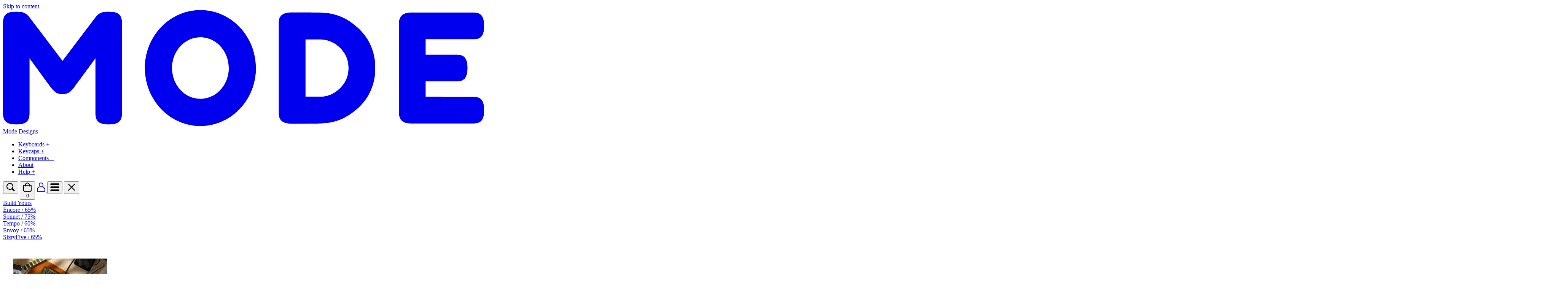

--- FILE ---
content_type: text/html; charset=utf-8
request_url: https://shop.modedesigns.com/products/sixtyfive-plate-foam
body_size: 27142
content:
<!doctype html>
<html lang="en">
  <head>
    
    <link rel="stylesheet" href="https://use.typekit.net/diw4dpl.css">

    
    <link href="//shop.modedesigns.com/cdn/shop/t/17/assets/react-main.css?v=107293159441298838971765482019" rel="stylesheet" type="text/css" media="all" />

    
    <meta charset="utf-8">
<meta http-equiv="X-UA-Compatible" content="IE=edge">
<meta name="viewport" content="width=device-width,initial-scale=1.0,maximum-scale=1.0,minimum-scale=1.0,user-scalable=no,viewport-fit=cover">

<meta
  property="og:site_name"
  content="Mode Designs"
>
<meta
  property="og:url"
  content="https://modedesigns.com/products/sixtyfive-plate-foam"
>
<meta
  property="og:title"
  content="SixtyFive Plate Foam (2021)"
>
<meta
  property="og:type"
  content="product"
>
<meta
  property="og:description"
  content="Custom die-cut Poron foam for the Mode SixtyFive. This part goes between the plate and PCB to provide a sound dampening effect. "
><meta
    property="og:image"
    content="http://shop.modedesigns.com/cdn/shop/products/IMG_6263.jpg?v=1670941553"
  >
  <meta
    property="og:image:secure_url"
    content="https://shop.modedesigns.com/cdn/shop/products/IMG_6263.jpg?v=1670941553"
  >
  <meta
    property="og:image:width"
    content="4032"
  >
  <meta
    property="og:image:height"
    content="3024"
  ><script type="application/ld+json">
    {"@context":"http:\/\/schema.org\/","@id":"\/products\/sixtyfive-plate-foam#product","@type":"ProductGroup","brand":{"@type":"Brand","name":"Mode designs Development"},"category":"SixtyFive Extra","description":"Custom die-cut Poron foam for the Mode SixtyFive. This part goes between the plate and PCB to provide a sound dampening effect. ","hasVariant":[{"@id":"\/products\/sixtyfive-plate-foam?variant=39458146517074#variant","@type":"Product","gtin":"68308818","image":"https:\/\/shop.modedesigns.com\/cdn\/shop\/products\/IMG_6263.jpg?v=1670941553\u0026width=1920","name":"SixtyFive Plate Foam (2021) - Black","offers":{"@id":"\/products\/sixtyfive-plate-foam?variant=39458146517074#offer","@type":"Offer","availability":"http:\/\/schema.org\/OutOfStock","price":"10.00","priceCurrency":"USD","url":"https:\/\/modedesigns.com\/products\/sixtyfive-plate-foam?variant=39458146517074"},"sku":"sf-gskt-plate"}],"name":"SixtyFive Plate Foam (2021)","productGroupID":"6638464172114","url":"https:\/\/modedesigns.com\/products\/sixtyfive-plate-foam"}
  </script>

  <meta
    property="og:price:amount"
    content="10.00"
  >
  <meta
    property="og:price:currency"
    content="USD"
  ><meta
  name="twitter:card"
  content="summary_large_image"
>
<meta
  name="twitter:title"
  content="SixtyFive Plate Foam (2021)"
>
<meta
  name="twitter:description"
  content="Custom die-cut Poron foam for the Mode SixtyFive. This part goes between the plate and PCB to provide a sound dampening effect. "
>

<title>
  SixtyFive Plate Foam (2021)
 &ndash; Mode Designs</title>

<link
  rel="canonical"
  href="https://modedesigns.com/products/sixtyfive-plate-foam"
>


  <meta
    name="description"
    content="Custom die-cut Poron foam for the Mode SixtyFive. This part goes between the plate and PCB to provide a sound dampening effect. "
  >


<link
        rel="shortcut icon"
        href="//shop.modedesigns.com/cdn/shop/files/favicon_809c7ad6-ee45-42b5-b2bc-c33d0a8965b2.png?crop=center&height=32&v=1761636258&width=32"
        type="image/png" /><script src="//shop.modedesigns.com/cdn/shop/t/17/assets/constants.js?v=58534615299711442891761250450" defer="defer"></script>
    <script src="//shop.modedesigns.com/cdn/shop/t/17/assets/pubsub.js?v=95474770059430303581761250451" defer="defer"></script>
    <script src="//shop.modedesigns.com/cdn/shop/t/17/assets/global.js?v=19408597100996511991761250450" defer="defer"></script>

    

    <script>window.performance && window.performance.mark && window.performance.mark('shopify.content_for_header.start');</script><meta name="facebook-domain-verification" content="7w17vuqtsmy9rkqhul2r84glc7p28b">
<meta name="facebook-domain-verification" content="8pk30to1ce9nl2pfmfy50w73u2ivac">
<meta name="google-site-verification" content="HeAMfj29Yp1xFVmG6LG5zBsGn3HQQv-VO7dxC8QDM6Q">
<meta id="shopify-digital-wallet" name="shopify-digital-wallet" content="/27934261330/digital_wallets/dialog">
<meta name="shopify-checkout-api-token" content="643b841c990cca7668bc62557df209bb">
<link rel="alternate" type="application/json+oembed" href="https://modedesigns.com/products/sixtyfive-plate-foam.oembed">
<script async="async" src="/checkouts/internal/preloads.js?locale=en-US"></script>
<link rel="preconnect" href="https://shop.app" crossorigin="anonymous">
<script async="async" src="https://shop.app/checkouts/internal/preloads.js?locale=en-US&shop_id=27934261330" crossorigin="anonymous"></script>
<script id="shopify-features" type="application/json">{"accessToken":"643b841c990cca7668bc62557df209bb","betas":["rich-media-storefront-analytics"],"domain":"shop.modedesigns.com","predictiveSearch":true,"shopId":27934261330,"locale":"en"}</script>
<script>var Shopify = Shopify || {};
Shopify.shop = "mode-boards.myshopify.com";
Shopify.locale = "en";
Shopify.currency = {"active":"USD","rate":"1.0"};
Shopify.country = "US";
Shopify.theme = {"name":"Warm Tech","id":127252856914,"schema_name":"Skeleton","schema_version":"0.1.0","theme_store_id":1826,"role":"main"};
Shopify.theme.handle = "null";
Shopify.theme.style = {"id":null,"handle":null};
Shopify.cdnHost = "shop.modedesigns.com/cdn";
Shopify.routes = Shopify.routes || {};
Shopify.routes.root = "/";</script>
<script type="module">!function(o){(o.Shopify=o.Shopify||{}).modules=!0}(window);</script>
<script>!function(o){function n(){var o=[];function n(){o.push(Array.prototype.slice.apply(arguments))}return n.q=o,n}var t=o.Shopify=o.Shopify||{};t.loadFeatures=n(),t.autoloadFeatures=n()}(window);</script>
<script>
  window.ShopifyPay = window.ShopifyPay || {};
  window.ShopifyPay.apiHost = "shop.app\/pay";
  window.ShopifyPay.redirectState = null;
</script>
<script id="shop-js-analytics" type="application/json">{"pageType":"product"}</script>
<script defer="defer" async type="module" src="//shop.modedesigns.com/cdn/shopifycloud/shop-js/modules/v2/client.init-shop-cart-sync_BT-GjEfc.en.esm.js"></script>
<script defer="defer" async type="module" src="//shop.modedesigns.com/cdn/shopifycloud/shop-js/modules/v2/chunk.common_D58fp_Oc.esm.js"></script>
<script defer="defer" async type="module" src="//shop.modedesigns.com/cdn/shopifycloud/shop-js/modules/v2/chunk.modal_xMitdFEc.esm.js"></script>
<script type="module">
  await import("//shop.modedesigns.com/cdn/shopifycloud/shop-js/modules/v2/client.init-shop-cart-sync_BT-GjEfc.en.esm.js");
await import("//shop.modedesigns.com/cdn/shopifycloud/shop-js/modules/v2/chunk.common_D58fp_Oc.esm.js");
await import("//shop.modedesigns.com/cdn/shopifycloud/shop-js/modules/v2/chunk.modal_xMitdFEc.esm.js");

  window.Shopify.SignInWithShop?.initShopCartSync?.({"fedCMEnabled":true,"windoidEnabled":true});

</script>
<script>
  window.Shopify = window.Shopify || {};
  if (!window.Shopify.featureAssets) window.Shopify.featureAssets = {};
  window.Shopify.featureAssets['shop-js'] = {"shop-cart-sync":["modules/v2/client.shop-cart-sync_DZOKe7Ll.en.esm.js","modules/v2/chunk.common_D58fp_Oc.esm.js","modules/v2/chunk.modal_xMitdFEc.esm.js"],"init-fed-cm":["modules/v2/client.init-fed-cm_B6oLuCjv.en.esm.js","modules/v2/chunk.common_D58fp_Oc.esm.js","modules/v2/chunk.modal_xMitdFEc.esm.js"],"shop-cash-offers":["modules/v2/client.shop-cash-offers_D2sdYoxE.en.esm.js","modules/v2/chunk.common_D58fp_Oc.esm.js","modules/v2/chunk.modal_xMitdFEc.esm.js"],"shop-login-button":["modules/v2/client.shop-login-button_QeVjl5Y3.en.esm.js","modules/v2/chunk.common_D58fp_Oc.esm.js","modules/v2/chunk.modal_xMitdFEc.esm.js"],"pay-button":["modules/v2/client.pay-button_DXTOsIq6.en.esm.js","modules/v2/chunk.common_D58fp_Oc.esm.js","modules/v2/chunk.modal_xMitdFEc.esm.js"],"shop-button":["modules/v2/client.shop-button_DQZHx9pm.en.esm.js","modules/v2/chunk.common_D58fp_Oc.esm.js","modules/v2/chunk.modal_xMitdFEc.esm.js"],"avatar":["modules/v2/client.avatar_BTnouDA3.en.esm.js"],"init-windoid":["modules/v2/client.init-windoid_CR1B-cfM.en.esm.js","modules/v2/chunk.common_D58fp_Oc.esm.js","modules/v2/chunk.modal_xMitdFEc.esm.js"],"init-shop-for-new-customer-accounts":["modules/v2/client.init-shop-for-new-customer-accounts_C_vY_xzh.en.esm.js","modules/v2/client.shop-login-button_QeVjl5Y3.en.esm.js","modules/v2/chunk.common_D58fp_Oc.esm.js","modules/v2/chunk.modal_xMitdFEc.esm.js"],"init-shop-email-lookup-coordinator":["modules/v2/client.init-shop-email-lookup-coordinator_BI7n9ZSv.en.esm.js","modules/v2/chunk.common_D58fp_Oc.esm.js","modules/v2/chunk.modal_xMitdFEc.esm.js"],"init-shop-cart-sync":["modules/v2/client.init-shop-cart-sync_BT-GjEfc.en.esm.js","modules/v2/chunk.common_D58fp_Oc.esm.js","modules/v2/chunk.modal_xMitdFEc.esm.js"],"shop-toast-manager":["modules/v2/client.shop-toast-manager_DiYdP3xc.en.esm.js","modules/v2/chunk.common_D58fp_Oc.esm.js","modules/v2/chunk.modal_xMitdFEc.esm.js"],"init-customer-accounts":["modules/v2/client.init-customer-accounts_D9ZNqS-Q.en.esm.js","modules/v2/client.shop-login-button_QeVjl5Y3.en.esm.js","modules/v2/chunk.common_D58fp_Oc.esm.js","modules/v2/chunk.modal_xMitdFEc.esm.js"],"init-customer-accounts-sign-up":["modules/v2/client.init-customer-accounts-sign-up_iGw4briv.en.esm.js","modules/v2/client.shop-login-button_QeVjl5Y3.en.esm.js","modules/v2/chunk.common_D58fp_Oc.esm.js","modules/v2/chunk.modal_xMitdFEc.esm.js"],"shop-follow-button":["modules/v2/client.shop-follow-button_CqMgW2wH.en.esm.js","modules/v2/chunk.common_D58fp_Oc.esm.js","modules/v2/chunk.modal_xMitdFEc.esm.js"],"checkout-modal":["modules/v2/client.checkout-modal_xHeaAweL.en.esm.js","modules/v2/chunk.common_D58fp_Oc.esm.js","modules/v2/chunk.modal_xMitdFEc.esm.js"],"shop-login":["modules/v2/client.shop-login_D91U-Q7h.en.esm.js","modules/v2/chunk.common_D58fp_Oc.esm.js","modules/v2/chunk.modal_xMitdFEc.esm.js"],"lead-capture":["modules/v2/client.lead-capture_BJmE1dJe.en.esm.js","modules/v2/chunk.common_D58fp_Oc.esm.js","modules/v2/chunk.modal_xMitdFEc.esm.js"],"payment-terms":["modules/v2/client.payment-terms_Ci9AEqFq.en.esm.js","modules/v2/chunk.common_D58fp_Oc.esm.js","modules/v2/chunk.modal_xMitdFEc.esm.js"]};
</script>
<script>(function() {
  var isLoaded = false;
  function asyncLoad() {
    if (isLoaded) return;
    isLoaded = true;
    var urls = ["https:\/\/cdn.slpht.com\/widget\/shopify-embed.js?shop=mode-boards.myshopify.com"];
    for (var i = 0; i < urls.length; i++) {
      var s = document.createElement('script');
      s.type = 'text/javascript';
      s.async = true;
      s.src = urls[i];
      var x = document.getElementsByTagName('script')[0];
      x.parentNode.insertBefore(s, x);
    }
  };
  if(window.attachEvent) {
    window.attachEvent('onload', asyncLoad);
  } else {
    window.addEventListener('load', asyncLoad, false);
  }
})();</script>
<script id="__st">var __st={"a":27934261330,"offset":-18000,"reqid":"bf22f747-9653-42cb-89a0-1f30076d9e2d-1769073427","pageurl":"shop.modedesigns.com\/products\/sixtyfive-plate-foam","u":"9d580baf3151","p":"product","rtyp":"product","rid":6638464172114};</script>
<script>window.ShopifyPaypalV4VisibilityTracking = true;</script>
<script id="captcha-bootstrap">!function(){'use strict';const t='contact',e='account',n='new_comment',o=[[t,t],['blogs',n],['comments',n],[t,'customer']],c=[[e,'customer_login'],[e,'guest_login'],[e,'recover_customer_password'],[e,'create_customer']],r=t=>t.map((([t,e])=>`form[action*='/${t}']:not([data-nocaptcha='true']) input[name='form_type'][value='${e}']`)).join(','),a=t=>()=>t?[...document.querySelectorAll(t)].map((t=>t.form)):[];function s(){const t=[...o],e=r(t);return a(e)}const i='password',u='form_key',d=['recaptcha-v3-token','g-recaptcha-response','h-captcha-response',i],f=()=>{try{return window.sessionStorage}catch{return}},m='__shopify_v',_=t=>t.elements[u];function p(t,e,n=!1){try{const o=window.sessionStorage,c=JSON.parse(o.getItem(e)),{data:r}=function(t){const{data:e,action:n}=t;return t[m]||n?{data:e,action:n}:{data:t,action:n}}(c);for(const[e,n]of Object.entries(r))t.elements[e]&&(t.elements[e].value=n);n&&o.removeItem(e)}catch(o){console.error('form repopulation failed',{error:o})}}const l='form_type',E='cptcha';function T(t){t.dataset[E]=!0}const w=window,h=w.document,L='Shopify',v='ce_forms',y='captcha';let A=!1;((t,e)=>{const n=(g='f06e6c50-85a8-45c8-87d0-21a2b65856fe',I='https://cdn.shopify.com/shopifycloud/storefront-forms-hcaptcha/ce_storefront_forms_captcha_hcaptcha.v1.5.2.iife.js',D={infoText:'Protected by hCaptcha',privacyText:'Privacy',termsText:'Terms'},(t,e,n)=>{const o=w[L][v],c=o.bindForm;if(c)return c(t,g,e,D).then(n);var r;o.q.push([[t,g,e,D],n]),r=I,A||(h.body.append(Object.assign(h.createElement('script'),{id:'captcha-provider',async:!0,src:r})),A=!0)});var g,I,D;w[L]=w[L]||{},w[L][v]=w[L][v]||{},w[L][v].q=[],w[L][y]=w[L][y]||{},w[L][y].protect=function(t,e){n(t,void 0,e),T(t)},Object.freeze(w[L][y]),function(t,e,n,w,h,L){const[v,y,A,g]=function(t,e,n){const i=e?o:[],u=t?c:[],d=[...i,...u],f=r(d),m=r(i),_=r(d.filter((([t,e])=>n.includes(e))));return[a(f),a(m),a(_),s()]}(w,h,L),I=t=>{const e=t.target;return e instanceof HTMLFormElement?e:e&&e.form},D=t=>v().includes(t);t.addEventListener('submit',(t=>{const e=I(t);if(!e)return;const n=D(e)&&!e.dataset.hcaptchaBound&&!e.dataset.recaptchaBound,o=_(e),c=g().includes(e)&&(!o||!o.value);(n||c)&&t.preventDefault(),c&&!n&&(function(t){try{if(!f())return;!function(t){const e=f();if(!e)return;const n=_(t);if(!n)return;const o=n.value;o&&e.removeItem(o)}(t);const e=Array.from(Array(32),(()=>Math.random().toString(36)[2])).join('');!function(t,e){_(t)||t.append(Object.assign(document.createElement('input'),{type:'hidden',name:u})),t.elements[u].value=e}(t,e),function(t,e){const n=f();if(!n)return;const o=[...t.querySelectorAll(`input[type='${i}']`)].map((({name:t})=>t)),c=[...d,...o],r={};for(const[a,s]of new FormData(t).entries())c.includes(a)||(r[a]=s);n.setItem(e,JSON.stringify({[m]:1,action:t.action,data:r}))}(t,e)}catch(e){console.error('failed to persist form',e)}}(e),e.submit())}));const S=(t,e)=>{t&&!t.dataset[E]&&(n(t,e.some((e=>e===t))),T(t))};for(const o of['focusin','change'])t.addEventListener(o,(t=>{const e=I(t);D(e)&&S(e,y())}));const B=e.get('form_key'),M=e.get(l),P=B&&M;t.addEventListener('DOMContentLoaded',(()=>{const t=y();if(P)for(const e of t)e.elements[l].value===M&&p(e,B);[...new Set([...A(),...v().filter((t=>'true'===t.dataset.shopifyCaptcha))])].forEach((e=>S(e,t)))}))}(h,new URLSearchParams(w.location.search),n,t,e,['guest_login'])})(!0,!0)}();</script>
<script integrity="sha256-4kQ18oKyAcykRKYeNunJcIwy7WH5gtpwJnB7kiuLZ1E=" data-source-attribution="shopify.loadfeatures" defer="defer" src="//shop.modedesigns.com/cdn/shopifycloud/storefront/assets/storefront/load_feature-a0a9edcb.js" crossorigin="anonymous"></script>
<script crossorigin="anonymous" defer="defer" src="//shop.modedesigns.com/cdn/shopifycloud/storefront/assets/shopify_pay/storefront-65b4c6d7.js?v=20250812"></script>
<script data-source-attribution="shopify.dynamic_checkout.dynamic.init">var Shopify=Shopify||{};Shopify.PaymentButton=Shopify.PaymentButton||{isStorefrontPortableWallets:!0,init:function(){window.Shopify.PaymentButton.init=function(){};var t=document.createElement("script");t.src="https://shop.modedesigns.com/cdn/shopifycloud/portable-wallets/latest/portable-wallets.en.js",t.type="module",document.head.appendChild(t)}};
</script>
<script data-source-attribution="shopify.dynamic_checkout.buyer_consent">
  function portableWalletsHideBuyerConsent(e){var t=document.getElementById("shopify-buyer-consent"),n=document.getElementById("shopify-subscription-policy-button");t&&n&&(t.classList.add("hidden"),t.setAttribute("aria-hidden","true"),n.removeEventListener("click",e))}function portableWalletsShowBuyerConsent(e){var t=document.getElementById("shopify-buyer-consent"),n=document.getElementById("shopify-subscription-policy-button");t&&n&&(t.classList.remove("hidden"),t.removeAttribute("aria-hidden"),n.addEventListener("click",e))}window.Shopify?.PaymentButton&&(window.Shopify.PaymentButton.hideBuyerConsent=portableWalletsHideBuyerConsent,window.Shopify.PaymentButton.showBuyerConsent=portableWalletsShowBuyerConsent);
</script>
<script data-source-attribution="shopify.dynamic_checkout.cart.bootstrap">document.addEventListener("DOMContentLoaded",(function(){function t(){return document.querySelector("shopify-accelerated-checkout-cart, shopify-accelerated-checkout")}if(t())Shopify.PaymentButton.init();else{new MutationObserver((function(e,n){t()&&(Shopify.PaymentButton.init(),n.disconnect())})).observe(document.body,{childList:!0,subtree:!0})}}));
</script>
<link id="shopify-accelerated-checkout-styles" rel="stylesheet" media="screen" href="https://shop.modedesigns.com/cdn/shopifycloud/portable-wallets/latest/accelerated-checkout-backwards-compat.css" crossorigin="anonymous">
<style id="shopify-accelerated-checkout-cart">
        #shopify-buyer-consent {
  margin-top: 1em;
  display: inline-block;
  width: 100%;
}

#shopify-buyer-consent.hidden {
  display: none;
}

#shopify-subscription-policy-button {
  background: none;
  border: none;
  padding: 0;
  text-decoration: underline;
  font-size: inherit;
  cursor: pointer;
}

#shopify-subscription-policy-button::before {
  box-shadow: none;
}

      </style>

<script>window.performance && window.performance.mark && window.performance.mark('shopify.content_for_header.end');</script>

    
    <script>
      window.theme = {
        vue: {
          availableApps: [],
        },
      };
    </script>
    
  <!-- BEGIN app block: shopify://apps/uppromote-affiliate/blocks/core-script/64c32457-930d-4cb9-9641-e24c0d9cf1f4 --><!-- BEGIN app snippet: core-metafields-setting --><!--suppress ES6ConvertVarToLetConst -->
<script type="application/json" id="core-uppromote-settings">{"app_env":{"env":"production"},"message_bar_setting":{"referral_enable":0,"referral_content":"You're shopping with {affiliate_name}!","referral_font":"Poppins","referral_font_size":14,"referral_text_color":"#ffffff","referral_background_color":"#338FB1","not_referral_enable":0,"not_referral_content":"Enjoy your time.","not_referral_font":"Poppins","not_referral_font_size":14,"not_referral_text_color":"#ffffff","not_referral_background_color":"#338FB1"}}</script>
<script type="application/json" id="core-uppromote-cart">{"note":null,"attributes":{},"original_total_price":0,"total_price":0,"total_discount":0,"total_weight":0.0,"item_count":0,"items":[],"requires_shipping":false,"currency":"USD","items_subtotal_price":0,"cart_level_discount_applications":[],"checkout_charge_amount":0}</script>
<script id="core-uppromote-quick-store-tracking-vars">
    function getDocumentContext(){const{href:a,hash:b,host:c,hostname:d,origin:e,pathname:f,port:g,protocol:h,search:i}=window.location,j=document.referrer,k=document.characterSet,l=document.title;return{location:{href:a,hash:b,host:c,hostname:d,origin:e,pathname:f,port:g,protocol:h,search:i},referrer:j||document.location.href,characterSet:k,title:l}}function getNavigatorContext(){const{language:a,cookieEnabled:b,languages:c,userAgent:d}=navigator;return{language:a,cookieEnabled:b,languages:c,userAgent:d}}function getWindowContext(){const{innerHeight:a,innerWidth:b,outerHeight:c,outerWidth:d,origin:e,screen:{height:j,width:k},screenX:f,screenY:g,scrollX:h,scrollY:i}=window;return{innerHeight:a,innerWidth:b,outerHeight:c,outerWidth:d,origin:e,screen:{screenHeight:j,screenWidth:k},screenX:f,screenY:g,scrollX:h,scrollY:i,location:getDocumentContext().location}}function getContext(){return{document:getDocumentContext(),navigator:getNavigatorContext(),window:getWindowContext()}}
    if (window.location.href.includes('?sca_ref=')) {
        localStorage.setItem('__up_lastViewedPageContext', JSON.stringify({
            context: getContext(),
            timestamp: new Date().toISOString(),
        }))
    }
</script>

<script id="core-uppromote-setting-booster">
    var UpPromoteCoreSettings = JSON.parse(document.getElementById('core-uppromote-settings').textContent)
    UpPromoteCoreSettings.currentCart = JSON.parse(document.getElementById('core-uppromote-cart')?.textContent || '{}')
    const idToClean = ['core-uppromote-settings', 'core-uppromote-cart', 'core-uppromote-setting-booster', 'core-uppromote-quick-store-tracking-vars']
    idToClean.forEach(id => {
        document.getElementById(id)?.remove()
    })
</script>
<!-- END app snippet -->


<!-- END app block --><!-- BEGIN app block: shopify://apps/klaviyo-email-marketing-sms/blocks/klaviyo-onsite-embed/2632fe16-c075-4321-a88b-50b567f42507 -->












  <script async src="https://static.klaviyo.com/onsite/js/W6cdap/klaviyo.js?company_id=W6cdap"></script>
  <script>!function(){if(!window.klaviyo){window._klOnsite=window._klOnsite||[];try{window.klaviyo=new Proxy({},{get:function(n,i){return"push"===i?function(){var n;(n=window._klOnsite).push.apply(n,arguments)}:function(){for(var n=arguments.length,o=new Array(n),w=0;w<n;w++)o[w]=arguments[w];var t="function"==typeof o[o.length-1]?o.pop():void 0,e=new Promise((function(n){window._klOnsite.push([i].concat(o,[function(i){t&&t(i),n(i)}]))}));return e}}})}catch(n){window.klaviyo=window.klaviyo||[],window.klaviyo.push=function(){var n;(n=window._klOnsite).push.apply(n,arguments)}}}}();</script>

  
    <script id="viewed_product">
      if (item == null) {
        var _learnq = _learnq || [];

        var MetafieldReviews = null
        var MetafieldYotpoRating = null
        var MetafieldYotpoCount = null
        var MetafieldLooxRating = null
        var MetafieldLooxCount = null
        var okendoProduct = null
        var okendoProductReviewCount = null
        var okendoProductReviewAverageValue = null
        try {
          // The following fields are used for Customer Hub recently viewed in order to add reviews.
          // This information is not part of __kla_viewed. Instead, it is part of __kla_viewed_reviewed_items
          MetafieldReviews = {};
          MetafieldYotpoRating = null
          MetafieldYotpoCount = null
          MetafieldLooxRating = null
          MetafieldLooxCount = null

          okendoProduct = null
          // If the okendo metafield is not legacy, it will error, which then requires the new json formatted data
          if (okendoProduct && 'error' in okendoProduct) {
            okendoProduct = null
          }
          okendoProductReviewCount = okendoProduct ? okendoProduct.reviewCount : null
          okendoProductReviewAverageValue = okendoProduct ? okendoProduct.reviewAverageValue : null
        } catch (error) {
          console.error('Error in Klaviyo onsite reviews tracking:', error);
        }

        var item = {
          Name: "SixtyFive Plate Foam (2021)",
          ProductID: 6638464172114,
          Categories: ["All","SixtyFive Extras (2021)"],
          ImageURL: "https://shop.modedesigns.com/cdn/shop/products/IMG_6263_grande.jpg?v=1670941553",
          URL: "https://modedesigns.com/products/sixtyfive-plate-foam",
          Brand: "Mode designs Development",
          Price: "$10.00",
          Value: "10.00",
          CompareAtPrice: "$0.00"
        };
        _learnq.push(['track', 'Viewed Product', item]);
        _learnq.push(['trackViewedItem', {
          Title: item.Name,
          ItemId: item.ProductID,
          Categories: item.Categories,
          ImageUrl: item.ImageURL,
          Url: item.URL,
          Metadata: {
            Brand: item.Brand,
            Price: item.Price,
            Value: item.Value,
            CompareAtPrice: item.CompareAtPrice
          },
          metafields:{
            reviews: MetafieldReviews,
            yotpo:{
              rating: MetafieldYotpoRating,
              count: MetafieldYotpoCount,
            },
            loox:{
              rating: MetafieldLooxRating,
              count: MetafieldLooxCount,
            },
            okendo: {
              rating: okendoProductReviewAverageValue,
              count: okendoProductReviewCount,
            }
          }
        }]);
      }
    </script>
  




  <script>
    window.klaviyoReviewsProductDesignMode = false
  </script>







<!-- END app block --><script src="https://cdn.shopify.com/extensions/019be3ca-b096-7794-a07a-cc1297362ed9/app-108/assets/core.min.js" type="text/javascript" defer="defer"></script>
<link href="https://monorail-edge.shopifysvc.com" rel="dns-prefetch">
<script>(function(){if ("sendBeacon" in navigator && "performance" in window) {try {var session_token_from_headers = performance.getEntriesByType('navigation')[0].serverTiming.find(x => x.name == '_s').description;} catch {var session_token_from_headers = undefined;}var session_cookie_matches = document.cookie.match(/_shopify_s=([^;]*)/);var session_token_from_cookie = session_cookie_matches && session_cookie_matches.length === 2 ? session_cookie_matches[1] : "";var session_token = session_token_from_headers || session_token_from_cookie || "";function handle_abandonment_event(e) {var entries = performance.getEntries().filter(function(entry) {return /monorail-edge.shopifysvc.com/.test(entry.name);});if (!window.abandonment_tracked && entries.length === 0) {window.abandonment_tracked = true;var currentMs = Date.now();var navigation_start = performance.timing.navigationStart;var payload = {shop_id: 27934261330,url: window.location.href,navigation_start,duration: currentMs - navigation_start,session_token,page_type: "product"};window.navigator.sendBeacon("https://monorail-edge.shopifysvc.com/v1/produce", JSON.stringify({schema_id: "online_store_buyer_site_abandonment/1.1",payload: payload,metadata: {event_created_at_ms: currentMs,event_sent_at_ms: currentMs}}));}}window.addEventListener('pagehide', handle_abandonment_event);}}());</script>
<script id="web-pixels-manager-setup">(function e(e,d,r,n,o){if(void 0===o&&(o={}),!Boolean(null===(a=null===(i=window.Shopify)||void 0===i?void 0:i.analytics)||void 0===a?void 0:a.replayQueue)){var i,a;window.Shopify=window.Shopify||{};var t=window.Shopify;t.analytics=t.analytics||{};var s=t.analytics;s.replayQueue=[],s.publish=function(e,d,r){return s.replayQueue.push([e,d,r]),!0};try{self.performance.mark("wpm:start")}catch(e){}var l=function(){var e={modern:/Edge?\/(1{2}[4-9]|1[2-9]\d|[2-9]\d{2}|\d{4,})\.\d+(\.\d+|)|Firefox\/(1{2}[4-9]|1[2-9]\d|[2-9]\d{2}|\d{4,})\.\d+(\.\d+|)|Chrom(ium|e)\/(9{2}|\d{3,})\.\d+(\.\d+|)|(Maci|X1{2}).+ Version\/(15\.\d+|(1[6-9]|[2-9]\d|\d{3,})\.\d+)([,.]\d+|)( \(\w+\)|)( Mobile\/\w+|) Safari\/|Chrome.+OPR\/(9{2}|\d{3,})\.\d+\.\d+|(CPU[ +]OS|iPhone[ +]OS|CPU[ +]iPhone|CPU IPhone OS|CPU iPad OS)[ +]+(15[._]\d+|(1[6-9]|[2-9]\d|\d{3,})[._]\d+)([._]\d+|)|Android:?[ /-](13[3-9]|1[4-9]\d|[2-9]\d{2}|\d{4,})(\.\d+|)(\.\d+|)|Android.+Firefox\/(13[5-9]|1[4-9]\d|[2-9]\d{2}|\d{4,})\.\d+(\.\d+|)|Android.+Chrom(ium|e)\/(13[3-9]|1[4-9]\d|[2-9]\d{2}|\d{4,})\.\d+(\.\d+|)|SamsungBrowser\/([2-9]\d|\d{3,})\.\d+/,legacy:/Edge?\/(1[6-9]|[2-9]\d|\d{3,})\.\d+(\.\d+|)|Firefox\/(5[4-9]|[6-9]\d|\d{3,})\.\d+(\.\d+|)|Chrom(ium|e)\/(5[1-9]|[6-9]\d|\d{3,})\.\d+(\.\d+|)([\d.]+$|.*Safari\/(?![\d.]+ Edge\/[\d.]+$))|(Maci|X1{2}).+ Version\/(10\.\d+|(1[1-9]|[2-9]\d|\d{3,})\.\d+)([,.]\d+|)( \(\w+\)|)( Mobile\/\w+|) Safari\/|Chrome.+OPR\/(3[89]|[4-9]\d|\d{3,})\.\d+\.\d+|(CPU[ +]OS|iPhone[ +]OS|CPU[ +]iPhone|CPU IPhone OS|CPU iPad OS)[ +]+(10[._]\d+|(1[1-9]|[2-9]\d|\d{3,})[._]\d+)([._]\d+|)|Android:?[ /-](13[3-9]|1[4-9]\d|[2-9]\d{2}|\d{4,})(\.\d+|)(\.\d+|)|Mobile Safari.+OPR\/([89]\d|\d{3,})\.\d+\.\d+|Android.+Firefox\/(13[5-9]|1[4-9]\d|[2-9]\d{2}|\d{4,})\.\d+(\.\d+|)|Android.+Chrom(ium|e)\/(13[3-9]|1[4-9]\d|[2-9]\d{2}|\d{4,})\.\d+(\.\d+|)|Android.+(UC? ?Browser|UCWEB|U3)[ /]?(15\.([5-9]|\d{2,})|(1[6-9]|[2-9]\d|\d{3,})\.\d+)\.\d+|SamsungBrowser\/(5\.\d+|([6-9]|\d{2,})\.\d+)|Android.+MQ{2}Browser\/(14(\.(9|\d{2,})|)|(1[5-9]|[2-9]\d|\d{3,})(\.\d+|))(\.\d+|)|K[Aa][Ii]OS\/(3\.\d+|([4-9]|\d{2,})\.\d+)(\.\d+|)/},d=e.modern,r=e.legacy,n=navigator.userAgent;return n.match(d)?"modern":n.match(r)?"legacy":"unknown"}(),u="modern"===l?"modern":"legacy",c=(null!=n?n:{modern:"",legacy:""})[u],f=function(e){return[e.baseUrl,"/wpm","/b",e.hashVersion,"modern"===e.buildTarget?"m":"l",".js"].join("")}({baseUrl:d,hashVersion:r,buildTarget:u}),m=function(e){var d=e.version,r=e.bundleTarget,n=e.surface,o=e.pageUrl,i=e.monorailEndpoint;return{emit:function(e){var a=e.status,t=e.errorMsg,s=(new Date).getTime(),l=JSON.stringify({metadata:{event_sent_at_ms:s},events:[{schema_id:"web_pixels_manager_load/3.1",payload:{version:d,bundle_target:r,page_url:o,status:a,surface:n,error_msg:t},metadata:{event_created_at_ms:s}}]});if(!i)return console&&console.warn&&console.warn("[Web Pixels Manager] No Monorail endpoint provided, skipping logging."),!1;try{return self.navigator.sendBeacon.bind(self.navigator)(i,l)}catch(e){}var u=new XMLHttpRequest;try{return u.open("POST",i,!0),u.setRequestHeader("Content-Type","text/plain"),u.send(l),!0}catch(e){return console&&console.warn&&console.warn("[Web Pixels Manager] Got an unhandled error while logging to Monorail."),!1}}}}({version:r,bundleTarget:l,surface:e.surface,pageUrl:self.location.href,monorailEndpoint:e.monorailEndpoint});try{o.browserTarget=l,function(e){var d=e.src,r=e.async,n=void 0===r||r,o=e.onload,i=e.onerror,a=e.sri,t=e.scriptDataAttributes,s=void 0===t?{}:t,l=document.createElement("script"),u=document.querySelector("head"),c=document.querySelector("body");if(l.async=n,l.src=d,a&&(l.integrity=a,l.crossOrigin="anonymous"),s)for(var f in s)if(Object.prototype.hasOwnProperty.call(s,f))try{l.dataset[f]=s[f]}catch(e){}if(o&&l.addEventListener("load",o),i&&l.addEventListener("error",i),u)u.appendChild(l);else{if(!c)throw new Error("Did not find a head or body element to append the script");c.appendChild(l)}}({src:f,async:!0,onload:function(){if(!function(){var e,d;return Boolean(null===(d=null===(e=window.Shopify)||void 0===e?void 0:e.analytics)||void 0===d?void 0:d.initialized)}()){var d=window.webPixelsManager.init(e)||void 0;if(d){var r=window.Shopify.analytics;r.replayQueue.forEach((function(e){var r=e[0],n=e[1],o=e[2];d.publishCustomEvent(r,n,o)})),r.replayQueue=[],r.publish=d.publishCustomEvent,r.visitor=d.visitor,r.initialized=!0}}},onerror:function(){return m.emit({status:"failed",errorMsg:"".concat(f," has failed to load")})},sri:function(e){var d=/^sha384-[A-Za-z0-9+/=]+$/;return"string"==typeof e&&d.test(e)}(c)?c:"",scriptDataAttributes:o}),m.emit({status:"loading"})}catch(e){m.emit({status:"failed",errorMsg:(null==e?void 0:e.message)||"Unknown error"})}}})({shopId: 27934261330,storefrontBaseUrl: "https://modedesigns.com",extensionsBaseUrl: "https://extensions.shopifycdn.com/cdn/shopifycloud/web-pixels-manager",monorailEndpoint: "https://monorail-edge.shopifysvc.com/unstable/produce_batch",surface: "storefront-renderer",enabledBetaFlags: ["2dca8a86"],webPixelsConfigList: [{"id":"834469970","configuration":"{\"accountID\":\"W6cdap\",\"webPixelConfig\":\"eyJlbmFibGVBZGRlZFRvQ2FydEV2ZW50cyI6IHRydWV9\"}","eventPayloadVersion":"v1","runtimeContext":"STRICT","scriptVersion":"524f6c1ee37bacdca7657a665bdca589","type":"APP","apiClientId":123074,"privacyPurposes":["ANALYTICS","MARKETING"],"dataSharingAdjustments":{"protectedCustomerApprovalScopes":["read_customer_address","read_customer_email","read_customer_name","read_customer_personal_data","read_customer_phone"]}},{"id":"341672018","configuration":"{\"config\":\"{\\\"pixel_id\\\":\\\"AW-10827102634\\\",\\\"target_country\\\":\\\"US\\\",\\\"gtag_events\\\":[{\\\"type\\\":\\\"begin_checkout\\\",\\\"action_label\\\":\\\"AW-10827102634\\\/5j2OCPv33YQYEKrz4aoo\\\"},{\\\"type\\\":\\\"search\\\",\\\"action_label\\\":\\\"AW-10827102634\\\/H3YCCPX33YQYEKrz4aoo\\\"},{\\\"type\\\":\\\"view_item\\\",\\\"action_label\\\":[\\\"AW-10827102634\\\/N8UqCPL33YQYEKrz4aoo\\\",\\\"MC-9YFN9YJKN0\\\"]},{\\\"type\\\":\\\"purchase\\\",\\\"action_label\\\":[\\\"AW-10827102634\\\/-9mzCOz33YQYEKrz4aoo\\\",\\\"MC-9YFN9YJKN0\\\"]},{\\\"type\\\":\\\"page_view\\\",\\\"action_label\\\":[\\\"AW-10827102634\\\/JnBjCO_33YQYEKrz4aoo\\\",\\\"MC-9YFN9YJKN0\\\"]},{\\\"type\\\":\\\"add_payment_info\\\",\\\"action_label\\\":\\\"AW-10827102634\\\/TynhCP733YQYEKrz4aoo\\\"},{\\\"type\\\":\\\"add_to_cart\\\",\\\"action_label\\\":\\\"AW-10827102634\\\/2mVfCPj33YQYEKrz4aoo\\\"}],\\\"enable_monitoring_mode\\\":false}\"}","eventPayloadVersion":"v1","runtimeContext":"OPEN","scriptVersion":"b2a88bafab3e21179ed38636efcd8a93","type":"APP","apiClientId":1780363,"privacyPurposes":[],"dataSharingAdjustments":{"protectedCustomerApprovalScopes":["read_customer_address","read_customer_email","read_customer_name","read_customer_personal_data","read_customer_phone"]}},{"id":"114262098","configuration":"{\"pixel_id\":\"2189680577844901\",\"pixel_type\":\"facebook_pixel\",\"metaapp_system_user_token\":\"-\"}","eventPayloadVersion":"v1","runtimeContext":"OPEN","scriptVersion":"ca16bc87fe92b6042fbaa3acc2fbdaa6","type":"APP","apiClientId":2329312,"privacyPurposes":["ANALYTICS","MARKETING","SALE_OF_DATA"],"dataSharingAdjustments":{"protectedCustomerApprovalScopes":["read_customer_address","read_customer_email","read_customer_name","read_customer_personal_data","read_customer_phone"]}},{"id":"101089362","configuration":"{\"shopId\":\"52435\",\"env\":\"production\",\"metaData\":\"[]\"}","eventPayloadVersion":"v1","runtimeContext":"STRICT","scriptVersion":"b5f36dde5f056353eb93a774a57c735e","type":"APP","apiClientId":2773553,"privacyPurposes":[],"dataSharingAdjustments":{"protectedCustomerApprovalScopes":["read_customer_address","read_customer_email","read_customer_name","read_customer_personal_data","read_customer_phone"]}},{"id":"57180242","configuration":"{\"tagID\":\"2612424787750\"}","eventPayloadVersion":"v1","runtimeContext":"STRICT","scriptVersion":"18031546ee651571ed29edbe71a3550b","type":"APP","apiClientId":3009811,"privacyPurposes":["ANALYTICS","MARKETING","SALE_OF_DATA"],"dataSharingAdjustments":{"protectedCustomerApprovalScopes":["read_customer_address","read_customer_email","read_customer_name","read_customer_personal_data","read_customer_phone"]}},{"id":"60489810","eventPayloadVersion":"v1","runtimeContext":"LAX","scriptVersion":"1","type":"CUSTOM","privacyPurposes":["ANALYTICS"],"name":"Google Analytics tag (migrated)"},{"id":"shopify-app-pixel","configuration":"{}","eventPayloadVersion":"v1","runtimeContext":"STRICT","scriptVersion":"0450","apiClientId":"shopify-pixel","type":"APP","privacyPurposes":["ANALYTICS","MARKETING"]},{"id":"shopify-custom-pixel","eventPayloadVersion":"v1","runtimeContext":"LAX","scriptVersion":"0450","apiClientId":"shopify-pixel","type":"CUSTOM","privacyPurposes":["ANALYTICS","MARKETING"]}],isMerchantRequest: false,initData: {"shop":{"name":"Mode Designs","paymentSettings":{"currencyCode":"USD"},"myshopifyDomain":"mode-boards.myshopify.com","countryCode":"US","storefrontUrl":"https:\/\/modedesigns.com"},"customer":null,"cart":null,"checkout":null,"productVariants":[{"price":{"amount":10.0,"currencyCode":"USD"},"product":{"title":"SixtyFive Plate Foam (2021)","vendor":"Mode designs Development","id":"6638464172114","untranslatedTitle":"SixtyFive Plate Foam (2021)","url":"\/products\/sixtyfive-plate-foam","type":"SixtyFive Extra"},"id":"39458146517074","image":{"src":"\/\/shop.modedesigns.com\/cdn\/shop\/products\/IMG_6263.jpg?v=1670941553"},"sku":"sf-gskt-plate","title":"Black","untranslatedTitle":"Black"}],"purchasingCompany":null},},"https://shop.modedesigns.com/cdn","fcfee988w5aeb613cpc8e4bc33m6693e112",{"modern":"","legacy":""},{"shopId":"27934261330","storefrontBaseUrl":"https:\/\/modedesigns.com","extensionBaseUrl":"https:\/\/extensions.shopifycdn.com\/cdn\/shopifycloud\/web-pixels-manager","surface":"storefront-renderer","enabledBetaFlags":"[\"2dca8a86\"]","isMerchantRequest":"false","hashVersion":"fcfee988w5aeb613cpc8e4bc33m6693e112","publish":"custom","events":"[[\"page_viewed\",{}],[\"product_viewed\",{\"productVariant\":{\"price\":{\"amount\":10.0,\"currencyCode\":\"USD\"},\"product\":{\"title\":\"SixtyFive Plate Foam (2021)\",\"vendor\":\"Mode designs Development\",\"id\":\"6638464172114\",\"untranslatedTitle\":\"SixtyFive Plate Foam (2021)\",\"url\":\"\/products\/sixtyfive-plate-foam\",\"type\":\"SixtyFive Extra\"},\"id\":\"39458146517074\",\"image\":{\"src\":\"\/\/shop.modedesigns.com\/cdn\/shop\/products\/IMG_6263.jpg?v=1670941553\"},\"sku\":\"sf-gskt-plate\",\"title\":\"Black\",\"untranslatedTitle\":\"Black\"}}]]"});</script><script>
  window.ShopifyAnalytics = window.ShopifyAnalytics || {};
  window.ShopifyAnalytics.meta = window.ShopifyAnalytics.meta || {};
  window.ShopifyAnalytics.meta.currency = 'USD';
  var meta = {"product":{"id":6638464172114,"gid":"gid:\/\/shopify\/Product\/6638464172114","vendor":"Mode designs Development","type":"SixtyFive Extra","handle":"sixtyfive-plate-foam","variants":[{"id":39458146517074,"price":1000,"name":"SixtyFive Plate Foam (2021) - Black","public_title":"Black","sku":"sf-gskt-plate"}],"remote":false},"page":{"pageType":"product","resourceType":"product","resourceId":6638464172114,"requestId":"bf22f747-9653-42cb-89a0-1f30076d9e2d-1769073427"}};
  for (var attr in meta) {
    window.ShopifyAnalytics.meta[attr] = meta[attr];
  }
</script>
<script class="analytics">
  (function () {
    var customDocumentWrite = function(content) {
      var jquery = null;

      if (window.jQuery) {
        jquery = window.jQuery;
      } else if (window.Checkout && window.Checkout.$) {
        jquery = window.Checkout.$;
      }

      if (jquery) {
        jquery('body').append(content);
      }
    };

    var hasLoggedConversion = function(token) {
      if (token) {
        return document.cookie.indexOf('loggedConversion=' + token) !== -1;
      }
      return false;
    }

    var setCookieIfConversion = function(token) {
      if (token) {
        var twoMonthsFromNow = new Date(Date.now());
        twoMonthsFromNow.setMonth(twoMonthsFromNow.getMonth() + 2);

        document.cookie = 'loggedConversion=' + token + '; expires=' + twoMonthsFromNow;
      }
    }

    var trekkie = window.ShopifyAnalytics.lib = window.trekkie = window.trekkie || [];
    if (trekkie.integrations) {
      return;
    }
    trekkie.methods = [
      'identify',
      'page',
      'ready',
      'track',
      'trackForm',
      'trackLink'
    ];
    trekkie.factory = function(method) {
      return function() {
        var args = Array.prototype.slice.call(arguments);
        args.unshift(method);
        trekkie.push(args);
        return trekkie;
      };
    };
    for (var i = 0; i < trekkie.methods.length; i++) {
      var key = trekkie.methods[i];
      trekkie[key] = trekkie.factory(key);
    }
    trekkie.load = function(config) {
      trekkie.config = config || {};
      trekkie.config.initialDocumentCookie = document.cookie;
      var first = document.getElementsByTagName('script')[0];
      var script = document.createElement('script');
      script.type = 'text/javascript';
      script.onerror = function(e) {
        var scriptFallback = document.createElement('script');
        scriptFallback.type = 'text/javascript';
        scriptFallback.onerror = function(error) {
                var Monorail = {
      produce: function produce(monorailDomain, schemaId, payload) {
        var currentMs = new Date().getTime();
        var event = {
          schema_id: schemaId,
          payload: payload,
          metadata: {
            event_created_at_ms: currentMs,
            event_sent_at_ms: currentMs
          }
        };
        return Monorail.sendRequest("https://" + monorailDomain + "/v1/produce", JSON.stringify(event));
      },
      sendRequest: function sendRequest(endpointUrl, payload) {
        // Try the sendBeacon API
        if (window && window.navigator && typeof window.navigator.sendBeacon === 'function' && typeof window.Blob === 'function' && !Monorail.isIos12()) {
          var blobData = new window.Blob([payload], {
            type: 'text/plain'
          });

          if (window.navigator.sendBeacon(endpointUrl, blobData)) {
            return true;
          } // sendBeacon was not successful

        } // XHR beacon

        var xhr = new XMLHttpRequest();

        try {
          xhr.open('POST', endpointUrl);
          xhr.setRequestHeader('Content-Type', 'text/plain');
          xhr.send(payload);
        } catch (e) {
          console.log(e);
        }

        return false;
      },
      isIos12: function isIos12() {
        return window.navigator.userAgent.lastIndexOf('iPhone; CPU iPhone OS 12_') !== -1 || window.navigator.userAgent.lastIndexOf('iPad; CPU OS 12_') !== -1;
      }
    };
    Monorail.produce('monorail-edge.shopifysvc.com',
      'trekkie_storefront_load_errors/1.1',
      {shop_id: 27934261330,
      theme_id: 127252856914,
      app_name: "storefront",
      context_url: window.location.href,
      source_url: "//shop.modedesigns.com/cdn/s/trekkie.storefront.1bbfab421998800ff09850b62e84b8915387986d.min.js"});

        };
        scriptFallback.async = true;
        scriptFallback.src = '//shop.modedesigns.com/cdn/s/trekkie.storefront.1bbfab421998800ff09850b62e84b8915387986d.min.js';
        first.parentNode.insertBefore(scriptFallback, first);
      };
      script.async = true;
      script.src = '//shop.modedesigns.com/cdn/s/trekkie.storefront.1bbfab421998800ff09850b62e84b8915387986d.min.js';
      first.parentNode.insertBefore(script, first);
    };
    trekkie.load(
      {"Trekkie":{"appName":"storefront","development":false,"defaultAttributes":{"shopId":27934261330,"isMerchantRequest":null,"themeId":127252856914,"themeCityHash":"4603575531990309532","contentLanguage":"en","currency":"USD"},"isServerSideCookieWritingEnabled":true,"monorailRegion":"shop_domain","enabledBetaFlags":["65f19447"]},"Session Attribution":{},"S2S":{"facebookCapiEnabled":true,"source":"trekkie-storefront-renderer","apiClientId":580111}}
    );

    var loaded = false;
    trekkie.ready(function() {
      if (loaded) return;
      loaded = true;

      window.ShopifyAnalytics.lib = window.trekkie;

      var originalDocumentWrite = document.write;
      document.write = customDocumentWrite;
      try { window.ShopifyAnalytics.merchantGoogleAnalytics.call(this); } catch(error) {};
      document.write = originalDocumentWrite;

      window.ShopifyAnalytics.lib.page(null,{"pageType":"product","resourceType":"product","resourceId":6638464172114,"requestId":"bf22f747-9653-42cb-89a0-1f30076d9e2d-1769073427","shopifyEmitted":true});

      var match = window.location.pathname.match(/checkouts\/(.+)\/(thank_you|post_purchase)/)
      var token = match? match[1]: undefined;
      if (!hasLoggedConversion(token)) {
        setCookieIfConversion(token);
        window.ShopifyAnalytics.lib.track("Viewed Product",{"currency":"USD","variantId":39458146517074,"productId":6638464172114,"productGid":"gid:\/\/shopify\/Product\/6638464172114","name":"SixtyFive Plate Foam (2021) - Black","price":"10.00","sku":"sf-gskt-plate","brand":"Mode designs Development","variant":"Black","category":"SixtyFive Extra","nonInteraction":true,"remote":false},undefined,undefined,{"shopifyEmitted":true});
      window.ShopifyAnalytics.lib.track("monorail:\/\/trekkie_storefront_viewed_product\/1.1",{"currency":"USD","variantId":39458146517074,"productId":6638464172114,"productGid":"gid:\/\/shopify\/Product\/6638464172114","name":"SixtyFive Plate Foam (2021) - Black","price":"10.00","sku":"sf-gskt-plate","brand":"Mode designs Development","variant":"Black","category":"SixtyFive Extra","nonInteraction":true,"remote":false,"referer":"https:\/\/shop.modedesigns.com\/products\/sixtyfive-plate-foam"});
      }
    });


        var eventsListenerScript = document.createElement('script');
        eventsListenerScript.async = true;
        eventsListenerScript.src = "//shop.modedesigns.com/cdn/shopifycloud/storefront/assets/shop_events_listener-3da45d37.js";
        document.getElementsByTagName('head')[0].appendChild(eventsListenerScript);

})();</script>
  <script>
  if (!window.ga || (window.ga && typeof window.ga !== 'function')) {
    window.ga = function ga() {
      (window.ga.q = window.ga.q || []).push(arguments);
      if (window.Shopify && window.Shopify.analytics && typeof window.Shopify.analytics.publish === 'function') {
        window.Shopify.analytics.publish("ga_stub_called", {}, {sendTo: "google_osp_migration"});
      }
      console.error("Shopify's Google Analytics stub called with:", Array.from(arguments), "\nSee https://help.shopify.com/manual/promoting-marketing/pixels/pixel-migration#google for more information.");
    };
    if (window.Shopify && window.Shopify.analytics && typeof window.Shopify.analytics.publish === 'function') {
      window.Shopify.analytics.publish("ga_stub_initialized", {}, {sendTo: "google_osp_migration"});
    }
  }
</script>
<script
  defer
  src="https://shop.modedesigns.com/cdn/shopifycloud/perf-kit/shopify-perf-kit-3.0.4.min.js"
  data-application="storefront-renderer"
  data-shop-id="27934261330"
  data-render-region="gcp-us-central1"
  data-page-type="product"
  data-theme-instance-id="127252856914"
  data-theme-name="Skeleton"
  data-theme-version="0.1.0"
  data-monorail-region="shop_domain"
  data-resource-timing-sampling-rate="10"
  data-shs="true"
  data-shs-beacon="true"
  data-shs-export-with-fetch="true"
  data-shs-logs-sample-rate="1"
  data-shs-beacon-endpoint="https://shop.modedesigns.com/api/collect"
></script>
</head>

  
  

  
  

  

  <body class="" >
    <!-- BEGIN sections: header-group -->
<div id="shopify-section-sections--15588685578322__header" class="shopify-section shopify-section-group-header-group"><script src="//shop.modedesigns.com/cdn/shop/t/17/assets/cart-notification.js?v=134864723274954700621761250450" defer></script>

<!-- Skip link for keyboard users -->
<a
  href="#main"
  class="sr-only focus:not-sr-only focus:fixed focus:left-4 focus:top-4 focus:z-[100] focus:rounded-md focus:bg-foreground focus:text-background focus:px-3 focus:py-2">
  Skip to content
</a>

<header
  id="site-header"
  class="
    bg-background pt-[env(safe-area-inset-top)] z-50
    relative
  "
  data-navbar
  onmouseleave="deactivateSubmenu()"
  onblur="deactivateSubmenu()">
  <div class="container-max-width">
    <!-- Bar -->
    <div class="flex h-14 md:h-16 items-center justify-between ">
      <!-- Logo -->
      <div
        class="
          flex items-center gap-2
          transition-visibility duration-280 ease-in-out
        "
        onmouseenter="deactivateSubmenu(event)"
        onfocus="deactivateSubmenu(event)">
        <a
          href="/"
          class="inline-flex items-center gap-2 focus:outline-none focus-visible:ring-2 focus-visible:ring-ring rounded-md">
          <span class="block h-[clamp(1.25rem,1.5vw,1.5rem)] aspect-[4/1]" aria-hidden="true">
            



    <svg class="w-full h-full " viewBox="0 0 606 147" fill="none" xmlns="http://www.w3.org/2000/svg"><g clipPath="url(#clip0_2670_11418)"><path d="M74.9212 105.94C79.3645 105.94 83.5343 105.529 89.8917 97.0294C96.2491 88.5299 116.415 60.9064 116.415 60.9064C116.415 60.9064 116.415 116.976 116.415 130.068C116.415 139.047 119.628 144.188 133.094 144.188C146.561 144.188 149.774 139.116 149.774 130.068C149.774 123.145 149.774 25.6059 149.774 16.1468C149.774 3.87731 141.981 2.30078 133.094 2.30078C124.208 2.30078 120.721 3.74022 115.731 10.3205L74.9212 64.128C74.9212 64.128 39.0328 16.8322 34.0426 10.3205C29.0525 3.80876 25.6345 2.30078 16.6795 2.30078C7.72454 2.30078 0 3.87731 0 16.1468V130.068C0 139.047 3.21286 144.188 16.6795 144.188C30.1462 144.188 33.3591 139.116 33.3591 130.068V60.9064C33.3591 60.9064 53.5249 88.5299 59.8822 97.0294C66.2396 105.529 70.4095 105.94 74.8528 105.94H74.9212Z" fill="currentColor"/><path d="M248.62 0.246094C287.243 0.246094 318.551 32.9419 318.551 73.2461C318.551 113.55 287.243 146.246 248.62 146.246C209.998 146.246 178.689 113.55 178.689 73.2461C178.689 32.9419 209.998 0.246094 248.62 0.246094ZM212.869 73.2461C212.869 94.632 228.865 111.974 248.62 111.974C268.376 111.974 284.372 94.632 284.372 73.2461C284.372 51.8602 268.376 34.5184 248.62 34.5184C228.865 34.5184 212.869 51.8602 212.869 73.2461Z" fill="currentColor"/><path d="M468.873 73.1772C468.873 84.2814 466.959 96.4824 459.234 109.232C451.51 121.981 439 131.097 430.592 135.553C421.637 140.282 411.93 142.681 399.489 143.024C392.311 143.23 369.889 143.23 363.122 143.23C353.415 143.23 347.331 139.597 347.331 130.48V16.011C347.331 6.82604 353.415 3.26172 363.122 3.26172C369.889 3.26172 392.516 3.26172 399.489 3.46735C412.203 3.74153 421.569 6.20914 430.592 10.9387C439 15.3941 451.51 24.442 459.234 37.2598C466.959 50.0777 468.873 62.1415 468.873 73.2458V73.1772ZM430.729 55.6983C428.131 51.1059 423.073 45.4852 416.647 41.7838C410.221 38.0824 404.411 37.2598 399.831 37.1913C393.268 37.1913 381.032 37.1913 381.032 37.1913V109.3C381.032 109.3 393.268 109.3 399.831 109.3C404.411 109.3 410.358 108.341 416.647 104.708C422.936 101.075 428.131 95.3171 430.729 90.7932C434.078 84.8983 435.24 78.5922 435.24 73.3143C435.24 68.0364 434.078 61.7303 430.729 55.8354V55.6983Z" fill="currentColor"/><path d="M585.082 73.1104C584.877 86.1339 580.57 90.041 570.864 90.041H532.309V109.439C532.309 109.439 578.862 109.576 593.012 109.576C604.428 109.576 606 117.322 606 126.232C606 135.143 604.428 142.889 592.943 143.026C588.432 143.026 522.397 143.094 515.903 143.094C503.735 143.094 498.608 139.736 498.608 127.192V19.2344C498.608 6.69072 503.735 3.33203 515.903 3.33203C522.397 3.33203 588.568 3.40058 592.943 3.40058C604.428 3.40058 606 11.2832 606 20.194C606 29.1048 604.359 36.9874 593.012 36.9874H532.309V56.3856H570.932C580.639 56.3856 584.945 60.087 585.15 73.1104H585.082Z" fill="currentColor"/></g></svg>
  
          </span>
          <span class="sr-only">Mode Designs</span>
        </a>
      </div>

      <!-- Desktop primary nav -->
      <nav
        aria-label="Primary"
        class="hidden lg:block flex-1 h-full">
        <ul class="flex justify-center items-center gap-0 h-full" role="menubar"><li
                  class="relative flex flex-col items-center h-full cursor-pointer"
                  role="none"
                  data-submenu-type="rich_menu"
                  data-submenu-idx="0"
                  data-has-links="true"
                  onmouseenter="debouncedActivateSubmenu('rich_menu', 0, true, event)"
                  onmouseleave="clearHoverTimeout()"
                  onfocus="debouncedActivateSubmenu('rich_menu', 0, true)"
                  onkeydown="handleMenuKeydown(event, 'rich_menu', 0, true)">
                  <a
                    role="menuitem"
                    href="/collections/keyboards"
                    class="group h-full text-center font-serif font-medium leading-none tracking-[0.01rem] capitalize px-4 inline-flex items-center whitespace-nowrap transition text-[clamp(0.9rem,1vw,1rem)] text-foreground hover:text-foreground">
                    Keyboards
                    <span aria-hidden="true" class="ms-1">+</span>
                  </a>
                </li><li
                  class="relative flex flex-col items-center h-full cursor-pointer"
                  role="none"
                  data-submenu-type="rich_menu"
                  data-submenu-idx="1"
                  data-has-links="true"
                  onmouseenter="debouncedActivateSubmenu('rich_menu', 1, true, event)"
                  onmouseleave="clearHoverTimeout()"
                  onfocus="debouncedActivateSubmenu('rich_menu', 1, true)"
                  onkeydown="handleMenuKeydown(event, 'rich_menu', 1, true)">
                  <a
                    role="menuitem"
                    href="/collections/keycaps"
                    class="group h-full text-center font-serif font-medium leading-none tracking-[0.01rem] capitalize px-4 inline-flex items-center whitespace-nowrap transition text-[clamp(0.9rem,1vw,1rem)] text-foreground hover:text-foreground">
                    Keycaps
                    <span aria-hidden="true" class="ms-1">+</span>
                  </a>
                </li><li
                    class="relative flex flex-col items-center h-full cursor-pointer"
                    role="none"
                    data-submenu-type="menu"
                    data-submenu-idx="0"
                    data-has-links="true"
                    onmouseenter="debouncedActivateSubmenu('menu', 0, true, event)"
                    onmouseleave="clearHoverTimeout()"
                    onfocus="debouncedActivateSubmenu('menu', 0, true)"
                    onkeydown="handleMenuKeydown(event, 'menu', 0, true)">
                    <a
                      role="menuitem"
                      href="/collections/all"
                      class="group h-full text-center font-serif font-medium leading-none tracking-[0.01rem] capitalize px-4 inline-flex items-center whitespace-nowrap transition text-[clamp(0.825rem,1vw,1rem)] text-foreground hover:text-foreground">
                      Components
                        <span aria-hidden="true" class="ms-1">+</span>
                    </a>
                  </li><li
                    class="relative flex flex-col items-center h-full cursor-pointer"
                    role="none"
                    data-submenu-type="menu"
                    data-submenu-idx="1"
                    data-has-links="false"
                    onmouseenter="debouncedActivateSubmenu('menu', 1, false, event)"
                    onmouseleave="clearHoverTimeout()"
                    onfocus="debouncedActivateSubmenu('menu', 1, false)"
                    onkeydown="handleMenuKeydown(event, 'menu', 1, false)">
                    <a
                      role="menuitem"
                      href="/pages/about-mode"
                      class="group h-full text-center font-serif font-medium leading-none tracking-[0.01rem] capitalize px-4 inline-flex items-center whitespace-nowrap transition text-[clamp(0.825rem,1vw,1rem)] text-foreground hover:text-foreground">
                      About
                    </a>
                  </li><li
                    class="relative flex flex-col items-center h-full cursor-pointer"
                    role="none"
                    data-submenu-type="menu"
                    data-submenu-idx="2"
                    data-has-links="true"
                    onmouseenter="debouncedActivateSubmenu('menu', 2, true, event)"
                    onmouseleave="clearHoverTimeout()"
                    onfocus="debouncedActivateSubmenu('menu', 2, true)"
                    onkeydown="handleMenuKeydown(event, 'menu', 2, true)">
                    <a
                      role="menuitem"
                      href="/pages/support"
                      class="group h-full text-center font-serif font-medium leading-none tracking-[0.01rem] capitalize px-4 inline-flex items-center whitespace-nowrap transition text-[clamp(0.825rem,1vw,1rem)] text-foreground hover:text-foreground">
                      Help
                        <span aria-hidden="true" class="ms-1">+</span>
                    </a>
                  </li></ul>
      </nav>

      <!-- Actions -->
      <div
        data-utility-container
        class="
          flex items-center
          transition-shadow duration-300 ease-in
        "
        onmouseenter="deactivateSubmenu(event)">
        <div class="flex h-[clamp(2.75rem,3vw,2.95rem)]">
          <div
            class="flex items-center gap-6 md:gap-4 bg-warm-250 dark:bg-green-700 pl-[clamp(1rem,1.5vw,1.5rem)] rounded-md lg:rounded-s-md"
            style="padding-right: calc(clamp(1rem,1.5vw,1.5rem) + var(--radius-md))">
            <!-- Search -->
            <button
              class="p-0 rounded lg:block"
              aria-label="Search"
              
                onclick="toggleUtility('search')"
              
              type="button">
              



    <svg width="24.0" class="w-auto h-[clamp(1.5rem,1.5vw,1.75rem)]" viewBox="0 0 24 24" fill="none" xmlns="http://www.w3.org/2000/svg"><path d="M22 20.2461V19.2461H21V18.2461H20V17.2461H19V16.2461H18V13.2461H19V7.24609H18V5.24609H17V4.24609H16V3.24609H15V2.24609H13V1.24609H7V2.24609H5V3.24609H4V4.24609H3V5.24609H2V7.24609H1V13.2461H2V15.2461H3V16.2461H4V17.2461H5V18.2461H7V19.2461H13V18.2461H16V19.2461H17V20.2461H18V21.2461H19V22.2461H20V23.2461H21V22.2461H22V21.2461H23V20.2461H22ZM12 17.2461H8V16.2461H6V15.2461H5V14.2461H4V12.2461H3V8.24609H4V6.24609H5V5.24609H6V4.24609H8V3.24609H12V4.24609H14V5.24609H15V6.24609H16V8.24609H17V12.2461H16V14.2461H15V15.2461H14V16.2461H12V17.2461Z" fill="currentColor"/></svg>
  
            </button>

            <!-- Cart -->
            <button
              class="p-0 rounded lg:block"
              aria-label="Cart"
              
                onclick="toggleUtility('cart')"
              
              type="button">
              <span class="relative flex items-center justify-center" id="cart-icon-count">
                



    <svg width="24.0" class="w-auto h-[clamp(1.5rem,1.5vw,1.7rem)]" viewBox="0 0 24 24" fill="none" xmlns="http://www.w3.org/2000/svg">
    <path d="M22 7.24609V6.24609H18V4.24609H17V2.24609H16V1.24609H14V0.246094H10V1.24609H8V2.24609H7V4.24609H6V6.24609H2V7.24609H1V22.2461H2V23.2461H3V24.2461H21V23.2461H22V22.2461H23V7.24609H22ZM21 10.2461V21.2461H20V22.2461H4V21.2461H3V9.24609H4V8.24609H6V10.2461H8V8.24609H16V10.2461H18V8.24609H20V9.24609H21V10.2461ZM9 4.24609V3.24609H10V2.24609H14V3.24609H15V4.24609H16V6.24609H8V4.24609H9Z" fill="currentColor"/>
    </svg>
  
                <div
  class="font-alter cart-count-badge text-[.825rem] md:text-xs absolute -bottom-[2px] md:bottom-0 font-[700] right-1/2 transform translate-x-1/2 flex flex-col items-end justify-end h-[clamp(1rem,1.5vw,1.5rem)] whitespace-nowrap text-center  hidden "
  data-cart-count="0"
>0</div>

              </span>
            </button>

            <!-- Account -->
            <a
              class="p-0 rounded lg:block"
              aria-label="Account"
              href="/account">
              



    <svg width="24.0" class="w-auto h-[clamp(1.5rem,1.5vw,1.7rem)]" viewBox="0 0 24 24" fill="none" xmlns="http://www.w3.org/2000/svg"><path d="M22 16.2461V14.2461H21V13.2461H20V12.2461H19V11.2461H16V10.2461H17V8.24609H18V3.24609H17V2.24609H16V1.24609H15V0.246094H9V1.24609H8V2.24609H7V3.24609H6V8.24609H7V10.2461H8V11.2461H5V12.2461H4V13.2461H3V14.2461H2V16.2461H1V23.2461H2V24.2461H22V23.2461H23V16.2461H22ZM8 7.24609V4.24609H9V3.24609H10V2.24609H14V3.24609H15V4.24609H16V8.24609H15V9.24609H14V10.2461H10V9.24609H9V8.24609H8V7.24609ZM8 12.2461H17V13.2461H18V14.2461H19V15.2461H20V17.2461H21V21.2461H20V22.2461H4V21.2461H3V17.2461H4V15.2461H5V14.2461H6V13.2461H7V12.2461H8Z" fill="currentColor"/></svg>
  
            </a>

            <!-- Mobile menu (opens your unified submenu: utility-mobilemenu) -->
            <button
              class="p-0 lg:hidden"
              aria-label="Menu"
              onclick="toggleUtility('mobilemenu')"
              type="button">
              



    <svg width="24.0" class="w-auto h-[clamp(1.5rem,1.5vw,1.7rem)]" viewBox="0 0 24 24" fill="none" xmlns="http://www.w3.org/2000/svg"><path fillRule="evenodd" clipRule="evenodd" d="M23 3.24609V2.24609H22H21H20H19H18H17H16H15H14H13H12H11H10H9H8H7H6H5H4H3H2H1V3.24609H0V4.24609V5.24609H1V6.24609H2H3H4H5H6H7H8H9H10H11H12H13H14H15H16H17H18H19H20H21H22H23V5.24609H24V4.24609V3.24609H23ZM23 10.2461H22H21H20H19H18H17H16H15H14H13H12H11H10H9H8H7H6H5H4H3H2H1V11.2461H0V12.2461V13.2461H1V14.2461H2H3H4H5H6H7H8H9H10H11H12H13H14H15H16H17H18H19H20H21H22H23V13.2461H24V12.2461V11.2461H23V10.2461ZM22 18.2461H23V19.2461H24V20.2461V21.2461H23V22.2461H22H21H20H19H18H17H16H15H14H13H12H11H10H9H8H7H6H5H4H3H2H1V21.2461H0V20.2461V19.2461H1V18.2461H2H3H4H5H6H7H8H9H10H11H12H13H14H15H16H17H18H19H20H21H22Z" fill="currentColor"/></svg>
  
            </button>

            <!-- Close (kept for parity; hidden by default) -->
            <button
              class="p-0 hidden lg:hidden"
              aria-label="Close"
              onclick="deactivateSubmenu()"
              type="button"
              data-close-button>
              



    <svg width="24.0" class="w-auto h-[clamp(1.5rem,1.5vw,1.7rem)]" viewBox="0 0 24 24" fill="none" xmlns="http://www.w3.org/2000/svg"><path d="M20 3.24609H19V4.24609H18V5.24609H17V6.24609H16V7.24609H15V8.24609H14V9.24609H13V10.2461H12H11V9.24609H10V8.24609H9V7.24609H8V6.24609H7V5.24609H6V4.24609H5V3.24609H4H3V4.24609V5.24609H4V6.24609H5V7.24609H6V8.24609H7V9.24609H8V10.2461H9V11.2461H10V12.2461V13.2461H9V14.2461H8V15.2461H7V16.2461H6V17.2461H5V18.2461H4V19.2461H3V20.2461V21.2461H4H5V20.2461H6V19.2461H7V18.2461H8V17.2461H9V16.2461H10V15.2461H11V14.2461H12H13V15.2461H14V16.2461H15V17.2461H16V18.2461H17V19.2461H18V20.2461H19V21.2461H20H21V20.2461V19.2461H20V18.2461H19V17.2461H18V16.2461H17V15.2461H16V14.2461H15V13.2461H14V12.2461V11.2461H15V10.2461H16V9.24609H17V8.24609H18V7.24609H19V6.24609H20V5.24609H21V4.24609V3.24609H20Z" fill="currentColor"/></svg>
  
            </button>
          </div>

          <!-- Build Yours -->
          <div
            class="
              hidden lg:flex overflow-hidden origin-left
              flex-[0_0_auto]
              transition-[flex-basis,opacity,scale-x] duration-300 ease-in
            "
            style="margin-left: calc(-1 * var(--radius-md))">
            <a
              href="/collections/keyboards"
              class="
                inline-flex items-center
                bg-black dark:bg-warm-250 text-warm-250 dark:text-black
                text-base font-serif shadow-none hover:bg-black/90
                rounded-md whitespace-nowrap overflow-hidden
              ">
              <span class="px-[clamp(1rem,1.5vw,1.5rem)] text-[clamp(0.875rem,1vw,1rem)] leading-[clamp(1rem,1.5vw,1.25rem)]">
                Build Yours
              </span>
            </a>
          </div>
        </div>
      </div>
    </div>
  </div>

  <!-- Unified Submenu Container -->
  <div
    class="bg-background absolute left-0 w-full top-full h-dvh md:h-auto transition-[max-height,border-radius] duration-300 ease-out overflow-y-auto overscroll-contain rounded-b-md shadow-lg z-10 flow-root [scrollbar-gutter:stable]"
    id="submenu-container"
    style="max-height: 0; pointer-events: none;"
    role="menu"
    aria-hidden="true">
    <div class="container-max-width">
      <div class="relative transition-[opacity] duration-150 delay-200 opacity-0" id="submenu-content"></div>
    </div>
  </div>

  <!-- Hidden Measurement Containers -->
  <div class="fixed left-0 top-0 pointer-events-none opacity-0 w-full z-[-100] min-h-[100dvh]" aria-hidden="true">
    <div class="container-max-width"><div class="py-6 flex gap-8 pb-12" data-submenu="rich_menu-0">
            <div class="flex flex-col gap-6" role="menu"><a
                  href="https://modedesigns.com/products/encore-series-3"
                  class="rounded type-h3 transition-colors text-muted-foreground hover:text-foreground"
                  onmouseenter="hoverRichLink(0, 0)"
                  onfocus="hoverRichLink(0, 0)"
                  data-image="//shop.modedesigns.com/cdn/shop/files/navbar-encore-topdown_8595b4b5-9f84-4acb-80b1-1fb51a5ea954.png?v=1761633343&width=1200"
                  data-title="Encore">
                  <div class="flex flex-row items-center">
                    Encore
<span class="type-accent-subhead whitespace-pre self-end"> / 65% </span></div>
                </a><a
                  href="https://modedesigns.com/products/sonnet"
                  class="rounded type-h3 transition-colors text-muted-foreground hover:text-foreground"
                  onmouseenter="hoverRichLink(0, 1)"
                  onfocus="hoverRichLink(0, 1)"
                  data-image="//shop.modedesigns.com/cdn/shop/files/navbar-sonnet-topdown_5f08430b-0bbb-4cf8-a7e1-923400492f39.png?v=1761633328&width=1200"
                  data-title="Sonnet">
                  <div class="flex flex-row items-center">
                    Sonnet
<span class="type-accent-subhead whitespace-pre self-end"> / 75% </span></div>
                </a><a
                  href="https://modedesigns.com/products/tempo"
                  class="rounded type-h3 transition-colors text-muted-foreground hover:text-foreground"
                  onmouseenter="hoverRichLink(0, 2)"
                  onfocus="hoverRichLink(0, 2)"
                  data-image="//shop.modedesigns.com/cdn/shop/files/navbar-tempo-topdown_b8dd391e-da96-408c-b527-ee4ddca11d2b.png?v=1761633345&width=1200"
                  data-title="Tempo">
                  <div class="flex flex-row items-center">
                    Tempo
<span class="type-accent-subhead whitespace-pre self-end"> / 60% </span></div>
                </a><a
                  href="https://modedesigns.com/products/envoy"
                  class="rounded type-h3 transition-colors text-muted-foreground hover:text-foreground"
                  onmouseenter="hoverRichLink(0, 3)"
                  onfocus="hoverRichLink(0, 3)"
                  data-image="//shop.modedesigns.com/cdn/shop/files/navbar-envoy-topdown_2c7601af-4014-46cc-963c-b846d68a41e0.png?v=1761633346&width=1200"
                  data-title="Envoy">
                  <div class="flex flex-row items-center">
                    Envoy
<span class="type-accent-subhead whitespace-pre self-end"> / 65% </span></div>
                </a><a
                  href="https://modedesigns.com/products/sixtyfive"
                  class="rounded type-h3 transition-colors text-muted-foreground hover:text-foreground"
                  onmouseenter="hoverRichLink(0, 4)"
                  onfocus="hoverRichLink(0, 4)"
                  data-image="//shop.modedesigns.com/cdn/shop/files/navbar-sixtyfive-topdown_047a233e-c52c-4c9d-a670-5bc5362eecb1.png?v=1761633337&width=1200"
                  data-title="SixtyFive">
                  <div class="flex flex-row items-center">
                    SixtyFive
<span class="type-accent-subhead whitespace-pre self-end"> / 65% </span></div>
                </a></div>

            <div class="flex-1 flex items-center justify-center min-h-[220px]"><div class="max-w-[75%]"><img
                    src="//shop.modedesigns.com/cdn/shop/files/navbar-encore-topdown_8595b4b5-9f84-4acb-80b1-1fb51a5ea954.png?v=1761633343&width=1200"
                    alt="Encore"
                    class="w-full h-full object-contain rounded transition-opacity duration-150"
                    width="300"
                    height="220"></div>
            </div>
          </div><div class="py-6 flex gap-8 pb-12" data-submenu="rich_menu-1">
            <div class="flex flex-col gap-6" role="menu"><a
                  href="https://modedesigns.com/products/obscura-keycaps"
                  class="rounded type-h3 transition-colors text-muted-foreground hover:text-foreground"
                  onmouseenter="hoverRichLink(1, 0)"
                  onfocus="hoverRichLink(1, 0)"
                  data-image="//shop.modedesigns.com/cdn/shop/files/KEYCAPS_OBSCURA_1_663512ef-8a25-4f8c-8819-636609a2ef15.png?v=1761360123&width=1200"
                  data-title="Obscura">
                  <div class="flex flex-row items-center">
                    Obscura
</div>
                </a><a
                  href="https://modedesigns.com/products/anthracite-keycaps"
                  class="rounded type-h3 transition-colors text-muted-foreground hover:text-foreground"
                  onmouseenter="hoverRichLink(1, 1)"
                  onfocus="hoverRichLink(1, 1)"
                  data-image="//shop.modedesigns.com/cdn/shop/files/KEYCAPS_ANTHRACITE_1_6fc48520-e296-420f-adfa-97da8f4acd1b.png?v=1761360123&width=1200"
                  data-title="Anthracite">
                  <div class="flex flex-row items-center">
                    Anthracite
</div>
                </a><a
                  href="https://modedesigns.com/products/tomorrow-keycaps"
                  class="rounded type-h3 transition-colors text-muted-foreground hover:text-foreground"
                  onmouseenter="hoverRichLink(1, 2)"
                  onfocus="hoverRichLink(1, 2)"
                  data-image="//shop.modedesigns.com/cdn/shop/files/KEYCAPS_TOMORROW_1_be48c10f-f37f-4e92-9a77-5dc6c02f0ac1.png?v=1761360123&width=1200"
                  data-title="Tomorrow">
                  <div class="flex flex-row items-center">
                    Tomorrow
</div>
                </a></div>

            <div class="flex-1 flex items-center justify-center min-h-[220px]"><div class="max-w-[75%]"><img
                    src="//shop.modedesigns.com/cdn/shop/files/KEYCAPS_OBSCURA_1_663512ef-8a25-4f8c-8819-636609a2ef15.png?v=1761360123&width=1200"
                    alt="Obscura"
                    class="w-full h-full object-contain rounded transition-opacity duration-150"
                    width="300"
                    height="220"></div>
            </div>
          </div><div class="py-6 flex gap-8 pb-12" data-submenu="menu-0">
                <ul class="flex flex-row gap-12"><li>
                      <a
                        class="type-h4 text-muted-foreground hover:text-foreground transition-colors"
                        href="/collections/switches">Switches</a><ul class="flex flex-col gap-3 mt-2"><li>
                              <a
                                class="type-warm-paragraph text-muted-foreground hover:text-foreground transition-colors"
                                href="/products/obscura-linear-switches">Obscura Linears</a>
                            </li><li>
                              <a
                                class="type-warm-paragraph text-muted-foreground hover:text-foreground transition-colors"
                                href="/products/tomorrow-tactile-switches">Tomorrow Tactile</a>
                            </li><li>
                              <a
                                class="type-warm-paragraph text-muted-foreground hover:text-foreground transition-colors"
                                href="/products/anthracite-silent-tactile-switches">Anthracite Silent </a>
                            </li><li>
                              <a
                                class="type-warm-paragraph text-muted-foreground hover:text-foreground transition-colors"
                                href="/products/alexotos-edition-switches">Alexotos Linear</a>
                            </li><li>
                              <a
                                class="type-warm-paragraph text-muted-foreground hover:text-foreground transition-colors"
                                href="/products/lotus-linear-switches">Lotus Linear</a>
                            </li></ul></li><li>
                      <a
                        class="type-h4 text-muted-foreground hover:text-foreground transition-colors"
                        href="/products/mode-stabilizers">Stabilizers</a><ul class="flex flex-col gap-3 mt-2"><li>
                              <a
                                class="type-warm-paragraph text-muted-foreground hover:text-foreground transition-colors"
                                href="/products/mode-stabilizers">Mode Stabilizers</a>
                            </li></ul></li><li>
                      <a
                        class="type-h4 text-muted-foreground hover:text-foreground transition-colors"
                        href="/collections">Extra Parts</a><ul class="flex flex-col gap-3 mt-2"><li>
                              <a
                                class="type-warm-paragraph text-muted-foreground hover:text-foreground transition-colors"
                                href="/collections/eighty-parts">Eighty</a>
                            </li><li>
                              <a
                                class="type-warm-paragraph text-muted-foreground hover:text-foreground transition-colors"
                                href="/collections/encore-extras">Encore</a>
                            </li><li>
                              <a
                                class="type-warm-paragraph text-muted-foreground hover:text-foreground transition-colors"
                                href="/collections/envoy-extras">Envoy</a>
                            </li><li>
                              <a
                                class="type-warm-paragraph text-muted-foreground hover:text-foreground transition-colors"
                                href="/collections/loop-extras">Loop</a>
                            </li><li>
                              <a
                                class="type-warm-paragraph text-muted-foreground hover:text-foreground transition-colors"
                                href="/collections/sixtyfive-2024-extras">SixtyFive</a>
                            </li><li>
                              <a
                                class="type-warm-paragraph text-muted-foreground hover:text-foreground transition-colors"
                                href="/collections/sixtyfive-parts">SixtyFive (2021)</a>
                            </li><li>
                              <a
                                class="type-warm-paragraph text-muted-foreground hover:text-foreground transition-colors"
                                href="/collections/sonnet-extras-2">Sonnet</a>
                            </li><li>
                              <a
                                class="type-warm-paragraph text-muted-foreground hover:text-foreground transition-colors"
                                href="/collections/sonnet-extras">Sonnet (2022)</a>
                            </li><li>
                              <a
                                class="type-warm-paragraph text-muted-foreground hover:text-foreground transition-colors"
                                href="/collections/tempo-extras">Tempo</a>
                            </li></ul></li></ul>
              </div><div class="py-6 flex gap-8 pb-12" data-submenu="menu-2">
                <ul class="flex flex-row gap-12"><li>
                      <a
                        class="type-h4 text-muted-foreground hover:text-foreground transition-colors"
                        href="/pages/support">Contact</a><ul class="flex flex-col gap-3 mt-2"><li>
                              <a
                                class="type-warm-paragraph text-muted-foreground hover:text-foreground transition-colors"
                                href="/pages/corporate-programs">Mode at Work</a>
                            </li></ul></li><li>
                      <a
                        class="type-h4 text-muted-foreground hover:text-foreground transition-colors"
                        href="/pages/all-build-guides">Guides</a><ul class="flex flex-col gap-3 mt-2"><li>
                              <a
                                class="type-warm-paragraph text-muted-foreground hover:text-foreground transition-colors"
                                href="/pages/encore-guide">Encore</a>
                            </li><li>
                              <a
                                class="type-warm-paragraph text-muted-foreground hover:text-foreground transition-colors"
                                href="/pages/envoy-guide">Envoy</a>
                            </li><li>
                              <a
                                class="type-warm-paragraph text-muted-foreground hover:text-foreground transition-colors"
                                href="/pages/loop-guide">Loop</a>
                            </li><li>
                              <a
                                class="type-warm-paragraph text-muted-foreground hover:text-foreground transition-colors"
                                href="/pages/sixtyfive-guide-2024">SixtyFive</a>
                            </li><li>
                              <a
                                class="type-warm-paragraph text-muted-foreground hover:text-foreground transition-colors"
                                href="/pages/sonnet-guide-2024">Sonnet</a>
                            </li><li>
                              <a
                                class="type-warm-paragraph text-muted-foreground hover:text-foreground transition-colors"
                                href="/pages/tempo-build-guide">Tempo</a>
                            </li><li>
                              <a
                                class="type-warm-paragraph text-muted-foreground hover:text-foreground transition-colors"
                                href="/pages/sonnet-guide">Sonnet (2022)</a>
                            </li><li>
                              <a
                                class="type-warm-paragraph text-muted-foreground hover:text-foreground transition-colors"
                                href="/pages/eighty-guide-2020">Eighty</a>
                            </li><li>
                              <a
                                class="type-warm-paragraph text-muted-foreground hover:text-foreground transition-colors"
                                href="/pages/sixtyfive-guide">SixtyFive (2021)</a>
                            </li><li>
                              <a
                                class="type-warm-paragraph text-muted-foreground hover:text-foreground transition-colors"
                                href="/pages/eighty-guide-2022">Eighty (2020)</a>
                            </li></ul></li></ul>
              </div><!-- Utility submenus (unchanged) -->
      <div class="py-6 flex gap-8 pb-12 min-h-[45dvh]" data-submenu="utility-search">
        <script src="//shop.modedesigns.com/cdn/shop/t/17/assets/predictive-search.js?v=37189468520229714531763619017" defer></script>

<predictive-search class="relative mx-auto w-full max-w-2xl pb-20">
  <!-- HEADER -->
  <div class="flex justify-between mb-6 pt-4 gap-6 [.is-empty_&]:hidden">
    <div class="flex justify-start w-full">
      
      <form action="/search" method="get" role="search" class="w-full">
        <label for="FlyoverSearch" class="sr-only">Search</label>

        <div class="relative flex border-[0.5px] rounded-md overflow-hidden">
          <input
            id="FlyoverSearch"
            type="search"
            name="q"
            class="
              peer w-full flex-1 px-4 py-1 outline-none border-0
              appearance-none
              [&::-webkit-search-cancel-button]:hidden
              [&::-webkit-search-decoration]:hidden
              [&::-ms-clear]:hidden [&::-ms-reveal]:hidden
            "
            placeholder="Search"
            value=""
            role="combobox"
            aria-expanded="false"
            aria-owns="predictive-search-results"
            aria-controls="predictive-search-results"
            aria-haspopup="listbox"
            aria-autocomplete="list"
            autocomplete="off"
            enterkeyhint="search"
          >
          <input name="options[prefix]" type="hidden" value="last">

          <button
            type="button"
            data-clear
            class="
              absolute right-2 top-1/2 -translate-y-1/2 hidden
              peer-[&:not(:placeholder-shown)]:inline-flex
              items-center justify-center rounded
              h-6 w-6
            "
            aria-label="Clear search term"
          >
            



    <svg width="12.0" class="" viewBox="0 0 24 24" fill="none" xmlns="http://www.w3.org/2000/svg"><path d="M20 3.24609H19V4.24609H18V5.24609H17V6.24609H16V7.24609H15V8.24609H14V9.24609H13V10.2461H12H11V9.24609H10V8.24609H9V7.24609H8V6.24609H7V5.24609H6V4.24609H5V3.24609H4H3V4.24609V5.24609H4V6.24609H5V7.24609H6V8.24609H7V9.24609H8V10.2461H9V11.2461H10V12.2461V13.2461H9V14.2461H8V15.2461H7V16.2461H6V17.2461H5V18.2461H4V19.2461H3V20.2461V21.2461H4H5V20.2461H6V19.2461H7V18.2461H8V17.2461H9V16.2461H10V15.2461H11V14.2461H12H13V15.2461H14V16.2461H15V17.2461H16V18.2461H17V19.2461H18V20.2461H19V21.2461H20H21V20.2461V19.2461H20V18.2461H19V17.2461H18V16.2461H17V15.2461H16V14.2461H15V13.2461H14V12.2461V11.2461H15V10.2461H16V9.24609H17V8.24609H18V7.24609H19V6.24609H20V5.24609H21V4.24609V3.24609H20Z" fill="currentColor"/></svg>
  
          </button>
        </div>
      </form>
    </div>
  </div>

  <!-- In-flow panel host (NOT absolute). We’ll inject the section HTML here -->
  <div id="predictive-search" class="mb-10 transition-opacity duration-150 delay-10 opacity-0" aria-live="polite"></div>
</predictive-search>

      </div>

      <div class="py-6 flex gap-8 pb-12" data-submenu="utility-cart">
        

<cart-flyover class="max-w-2xl mx-auto w-full" data-js-cart-flyover>
  <div id="CartFlyover" class="cart-flyover">
    <!-- CART ITEMS -->
    <cart-flyover-items class="cart-flyover__inner" data-js-cart-flyover><!-- Empty Cart State -->
        <div class="Flyover__inner-empty text-center py-12 flyover__inner-empty bg-warm-250 dark:bg-green-700 rounded-md">
          <div class="w-20 h-20 mx-auto mb-12">
            



    <svg width="80.0" class="" viewBox="0 0 24 24" fill="none" xmlns="http://www.w3.org/2000/svg">
    <path d="M22 7.24609V6.24609H18V4.24609H17V2.24609H16V1.24609H14V0.246094H10V1.24609H8V2.24609H7V4.24609H6V6.24609H2V7.24609H1V22.2461H2V23.2461H3V24.2461H21V23.2461H22V22.2461H23V7.24609H22ZM21 10.2461V21.2461H20V22.2461H4V21.2461H3V9.24609H4V8.24609H6V10.2461H8V8.24609H16V10.2461H18V8.24609H20V9.24609H21V10.2461ZM9 4.24609V3.24609H10V2.24609H14V3.24609H15V4.24609H16V6.24609H8V4.24609H9Z" fill="currentColor"/>
    </svg>
  
          </div>
          <h3 class="type-ae-h2 mb-3">Your cart is empty</h3>

          <a
    href="/collections/all"
    class="btn text-nowrap btn-alter btn-lg  "
    data-slot="button"
    
  ><span
    aria-hidden="true"
    class="
      absolute
      inset-0
      left-0
      right-0
      -bottom-[7%]
      pointer-events-none
      opacity-100
      bg-alter-btn-up
      group-active:bg-alter-btn-down
      duration-200
    "
  ></span>
  <span class="relative z-10 inline-flex group-active:translate-y-[18%] -translate-x-[3%] group-active:translate-x-[3%]">
    <span class="">
      Start Shopping
    </span>
    



  </span>

</a>
        </div><!-- Cart Errors -->
      <div
        id="CartFlyover-CartErrors"
        class="hidden text-red-500 text-sm text-center py-2"
        role="alert"
        aria-live="polite"
      ></div>

      <!-- Loading States -->
      <div class="loading__spinner hidden">
        <svg class="animate-spin h-6 w-6 text-gray-500" fill="none" viewBox="0 0 24 24">
          <circle class="opacity-25" cx="12" cy="12" r="10" stroke="currentColor" stroke-width="4"></circle>
          <path class="opacity-75" fill="currentColor" d="M4 12a8 8 0 018-8V0C5.373 0 0 5.373 0 12h4zm2 5.291A7.962 7.962 0 014 12H0c0 3.042 1.135 5.824 3 7.938l3-2.647z"></path>
        </svg>
      </div>

      <!-- Line Item Status for Screen Readers -->
      <div
        id="CartFlyover-LineItemStatus"
        class="sr-only"
        aria-live="polite"
        aria-atomic="true"
        aria-hidden="true"
      >
        Updating cart...
      </div>

      <!-- Live Region for Screen Readers -->
      <div
        id="CartFlyover-LiveRegionText"
        class="sr-only"
        aria-live="polite"
        aria-atomic="true"
      >
        Cart updated
      </div>
    </cart-flyover-items>
  </div>
</cart-flyover>

      </div>

      <div class="py-6 flex gap-8 pb-12 min-h-[40dvh]" data-submenu="utility-mobilemenu">
        <div class="w-full py-4">
          <nav class="flex flex-col space-y-2"><div class="pb-3">
                  <h3 class="text-xl font-serif py-3">Keyboards</h3>
                  <div class="ml-4 mt-2 space-y-2"><a
                        href="https://modedesigns.com/products/encore-series-3"
                        class="type-accent-subhead block py-2 text-gray-600 hover:text-gray-900 transition-colors">
                        Encore
<span class="text-muted-foreground text-md"> / 65%</span></a><a
                        href="https://modedesigns.com/products/sonnet"
                        class="type-accent-subhead block py-2 text-gray-600 hover:text-gray-900 transition-colors">
                        Sonnet
<span class="text-muted-foreground text-md"> / 75%</span></a><a
                        href="https://modedesigns.com/products/tempo"
                        class="type-accent-subhead block py-2 text-gray-600 hover:text-gray-900 transition-colors">
                        Tempo
<span class="text-muted-foreground text-md"> / 60%</span></a><a
                        href="https://modedesigns.com/products/envoy"
                        class="type-accent-subhead block py-2 text-gray-600 hover:text-gray-900 transition-colors">
                        Envoy
<span class="text-muted-foreground text-md"> / 65%</span></a><a
                        href="https://modedesigns.com/products/sixtyfive"
                        class="type-accent-subhead block py-2 text-gray-600 hover:text-gray-900 transition-colors">
                        SixtyFive
<span class="text-muted-foreground text-md"> / 65%</span></a></div>
                </div><div class="pb-3">
                  <h3 class="text-xl font-serif py-3">Keycaps</h3>
                  <div class="ml-4 mt-2 space-y-2"><a
                        href="https://modedesigns.com/products/obscura-keycaps"
                        class="type-accent-subhead block py-2 text-gray-600 hover:text-gray-900 transition-colors">
                        Obscura
</a><a
                        href="https://modedesigns.com/products/anthracite-keycaps"
                        class="type-accent-subhead block py-2 text-gray-600 hover:text-gray-900 transition-colors">
                        Anthracite
</a><a
                        href="https://modedesigns.com/products/tomorrow-keycaps"
                        class="type-accent-subhead block py-2 text-gray-600 hover:text-gray-900 transition-colors">
                        Tomorrow
</a></div>
                </div><div class="pb-2">
                    <a
                      href="/collections/all"
                      class="text-2xl font-serif block py-2 hover:text-green-600 transition-colors">Components</a><div class="py-2 space-y-2 mb-2 bg-warm-250 dark:bg-green-700 rounded"><a href="/collections/switches" class="ms-4 type-accent-subhead block py-2 transition-colors">
                            Switches
                          </a><div class="ms-8 mt-1 space-y-1"><a href="/products/obscura-linear-switches" class="type-accent-subhead block py-1 transition-colors">Obscura Linears</a><a href="/products/tomorrow-tactile-switches" class="type-accent-subhead block py-1 transition-colors">Tomorrow Tactile</a><a href="/products/anthracite-silent-tactile-switches" class="type-accent-subhead block py-1 transition-colors">Anthracite Silent </a><a href="/products/alexotos-edition-switches" class="type-accent-subhead block py-1 transition-colors">Alexotos Linear</a><a href="/products/lotus-linear-switches" class="type-accent-subhead block py-1 transition-colors">Lotus Linear</a></div><a href="/products/mode-stabilizers" class="ms-4 type-accent-subhead block py-2 transition-colors">
                            Stabilizers
                          </a><div class="ms-8 mt-1 space-y-1"><a href="/products/mode-stabilizers" class="type-accent-subhead block py-1 transition-colors">Mode Stabilizers</a></div><a href="/collections" class="ms-4 type-accent-subhead block py-2 transition-colors">
                            Extra Parts
                          </a><div class="ms-8 mt-1 space-y-1"><a href="/collections/eighty-parts" class="type-accent-subhead block py-1 transition-colors">Eighty</a><a href="/collections/encore-extras" class="type-accent-subhead block py-1 transition-colors">Encore</a><a href="/collections/envoy-extras" class="type-accent-subhead block py-1 transition-colors">Envoy</a><a href="/collections/loop-extras" class="type-accent-subhead block py-1 transition-colors">Loop</a><a href="/collections/sixtyfive-2024-extras" class="type-accent-subhead block py-1 transition-colors">SixtyFive</a><a href="/collections/sixtyfive-parts" class="type-accent-subhead block py-1 transition-colors">SixtyFive (2021)</a><a href="/collections/sonnet-extras-2" class="type-accent-subhead block py-1 transition-colors">Sonnet</a><a href="/collections/sonnet-extras" class="type-accent-subhead block py-1 transition-colors">Sonnet (2022)</a><a href="/collections/tempo-extras" class="type-accent-subhead block py-1 transition-colors">Tempo</a></div></div></div><div class="pb-2">
                    <a
                      href="/pages/about-mode"
                      class="text-2xl font-serif block py-2 hover:text-green-600 transition-colors">About</a></div><div class="pb-2">
                    <a
                      href="/pages/support"
                      class="text-2xl font-serif block py-2 hover:text-green-600 transition-colors">Help</a><div class="py-2 space-y-2 mb-2 bg-warm-250 dark:bg-green-700 rounded"><a href="/pages/support" class="ms-4 type-accent-subhead block py-2 transition-colors">
                            Contact
                          </a><div class="ms-8 mt-1 space-y-1"><a href="/pages/corporate-programs" class="type-accent-subhead block py-1 transition-colors">Mode at Work</a></div><a href="/pages/all-build-guides" class="ms-4 type-accent-subhead block py-2 transition-colors">
                            Guides
                          </a><div class="ms-8 mt-1 space-y-1"><a href="/pages/encore-guide" class="type-accent-subhead block py-1 transition-colors">Encore</a><a href="/pages/envoy-guide" class="type-accent-subhead block py-1 transition-colors">Envoy</a><a href="/pages/loop-guide" class="type-accent-subhead block py-1 transition-colors">Loop</a><a href="/pages/sixtyfive-guide-2024" class="type-accent-subhead block py-1 transition-colors">SixtyFive</a><a href="/pages/sonnet-guide-2024" class="type-accent-subhead block py-1 transition-colors">Sonnet</a><a href="/pages/tempo-build-guide" class="type-accent-subhead block py-1 transition-colors">Tempo</a><a href="/pages/sonnet-guide" class="type-accent-subhead block py-1 transition-colors">Sonnet (2022)</a><a href="/pages/eighty-guide-2020" class="type-accent-subhead block py-1 transition-colors">Eighty</a><a href="/pages/sixtyfive-guide" class="type-accent-subhead block py-1 transition-colors">SixtyFive (2021)</a><a href="/pages/eighty-guide-2022" class="type-accent-subhead block py-1 transition-colors">Eighty (2020)</a></div></div></div></nav>
        </div>
      </div>
    </div>
  </div>

  <!-- Overlay -->
  <div
    class="invisible md:visible absolute left-0 w-full top-full pointer-events-none dithered-blur z-[5] transition-opacity duration-150 delay-40 ease-linear opacity-0 rounded-t-none"
    id="overlay"
    onclick="deactivateSubmenu()"
    onmouseenter="deactivateSubmenu(event)"
    aria-hidden="true"
    style="height: 100dvh;">
    <div class="absolute w-full h-full inset-0 dithered-grid"></div>
  </div>
</header>

<!-- Keep your header functionality -->
<script src="//shop.modedesigns.com/cdn/shop/t/17/assets/header.js?v=83672810585390180521763619572" defer></script>

<script>
  // subtle shadow when scrolling
  (() => {
    const header = document.getElementById('site-header');
    if (!header) return;
    const onScroll = () => header.setAttribute('data-scrolled', (window.scrollY > 2).toString());
    onScroll();
    addEventListener('scroll', onScroll, { passive: true });
  })();
</script>


</div>
<!-- END sections: header-group -->

    <main>
      

<cart-notification>
  <div class="container mx-auto px-4 dark">
    <div
      id="cart-notification"
      class="fixed bottom-6 right-6 z-50 max-w-sm bg-background text-foreground rounded-md shadow-lg border border-warm-700 focus:outline-none hidden opacity-0 translate-y-2 transition-all duration-200 ease-out"
      aria-modal="true"
      aria-label="Item added"
      role="dialog"
      tabindex="-1">
      <!-- Header with title and close button -->
      

      <!-- Product content area -->
      <div
        id="cart-notification-product"
        class="flex flex-col gap-2 justify-between items-center px-[clamp(1rem,1.5vw,1.5rem)] py-6 px-4">
        <div>
          



    <svg width="32.0" class="" viewBox="0 0 24 24" fill="none" xmlns="http://www.w3.org/2000/svg"><path fillRule="evenodd" clipRule="evenodd" d="M23 1.24609V2.24609H24V22.2461H23V23.2461H22V24.2461H2V23.2461H1V22.2461H0V2.24609H1V1.24609H2V0.246094H22V1.24609H23ZM22 21.2461V4.24609V3.24609H21V2.24609H3V3.24609H2V21.2461H3V22.2461H21V21.2461H22ZM18 8.24609V7.24609H19H20V8.24609V9.24609H19V10.2461H18V11.2461H17V12.2461H16V13.2461H15V14.2461H14V15.2461H13V16.2461H12V17.2461H11V18.2461H10H9V17.2461H8V16.2461H7V15.2461H6V14.2461H5V13.2461V12.2461H6H7V13.2461H8V14.2461H9V15.2461H10H11V14.2461H12V13.2461H13V12.2461H14V11.2461H15V10.2461H16V9.24609H17V8.24609H18Z" fill="currentColor"/></svg>
  
        </div>
        <p class="type-warm-paragraph flex items-center gap-2 flex-shrink-0">
          <span>Item added</span>
        </p>

        <div class="flex flex-row gap-2">
          <form action="/cart" method="post" id="cart-notification-form">
            <a
              href="/cart"
              id="cart-notification-button"
              class="btn btn-outline btn-sm">
              Review Bag 



    <svg width="16.0" class="" viewBox="0 0 24 24" fill="none" xmlns="http://www.w3.org/2000/svg">
    <path d="M21 11.2461V10.2461H20V9.24609H19V8.24609H18V7.24609H17V6.24609H16V5.24609H15V4.24609H14V3.24609H13V4.24609H12V5.24609H13V6.24609H14V7.24609H15V8.24609H16V9.24609H17V10.2461H18V11.2461H17H16H15H14H13H12H11H10H9H8H7H6H5H4H3H2V12.2461V13.2461H3H4H5H6H7H8H9H10H11H12H13H14H15H16H17H18V14.2461H17V15.2461H16V16.2461H15V17.2461H14V18.2461H13V19.2461H12V20.2461H13V21.2461H14V20.2461H15V19.2461H16V18.2461H17V17.2461H18V16.2461H19V15.2461H20V14.2461H21V13.2461H22V12.2461V11.2461H21Z" fill="currentColor"/>
    </svg>
  
            </a>
          </form>

          <button
            type="button"
            class="btn btn-link btn-sm underline"
            aria-label="Close">
            Close
            
          </button>
        </div>
      </div>

      <!-- Action buttons -->
      
    </div>
  </div>
</cart-notification>

      
<el-dialog>
  <dialog
    id="enlarge-gallery-dialog"
    aria-labelledby="imgdlg---title"
    class="fixed min-h-dvh mx-auto inset-0 bg-transparent backdrop:bg-transparent overflow-y-hidden pointer-events-auto
    overscroll-contain z-100 ">
    <el-dialog-backdrop
      class="fixed inset-0 transition-opacity data-closed:opacity-0 data-enter:duration-200 data-enter:ease-out data-leave:duration-200 data-leave:ease-in dithered-blur">
      <div class="absolute inset-0 dithered-grid"></div>
    </el-dialog-backdrop>

    <el-dialog-panel
      class="
         transform rounded-none md:rounded-xl
        bg-warm-100 dark:bg-green-800
        shadow-lg transition-all duration-200
        fixed inset-0
        flex flex-col gap-4 justify-between overflow-hidden
        data-closed:translate-y-4 data-closed:opacity-0
        data-enter:duration-300 data-enter:ease-out
        data-leave:duration-200 data-leave:ease-in
        data-closed:sm:translate-y-0 data-closed:sm:scale-95
        px-1 py-1 pb-4 md:px-6 md:py-6
      ">
      <div class="flex-1 min-h-0 flex justify-center items-stretch max-w-full min-w-0" data-enlarge-gallery-content>
        
<script src="//shop.modedesigns.com/cdn/shop/t/17/assets/media-gallery.js?v=149336076878858827841761729459" defer="defer"></script>

<media-gallery
  id="MediaGallery-"
  aria-label="Media gallery"
  class="product-gallery object-contain flex size-full min-h-0 min-h-0  transition-all rounded-none aspect-none"
  data-js-product-gallery
  data-allow-enlarge="true"
  data-transition-animation="crossfade"
  >

    <div
      data-container
      class="gallery-container transition-opacity flex size-full relative group/gallery h-full min-h-0">
      <!-- Gallery Wrapper -->
      <div class="gallery-wrapper rounded-none relative flex overflow-hidden bg-warm-100 dark:bg-green-800 rounded-lg size-full min-h-0 h-full"><div
            id="GalleryScroller-"
            class="gallery-scroller relative size-full flex min-h-0 rounded-none"
            data-active-index="0"
            data-media-count="1"><div
                id="GalleryItem--0"
                class="group/media gallery-item absolute flex inset-0 size-full transition-opacity duration-300 opacity-100"
                data-media-id="-22021837291602"
                data-index="0"
                role="tabpanel"
                aria-label="Gallery item 1"
                
                  aria-hidden="false"
                >

<figure class="relative max-w-full flex size-full justify-center flex size-fit min-h-0  ">
<img src="//shop.modedesigns.com/cdn/shop/products/IMG_6263.jpg?v=1670941553&amp;width=4032" alt="SixtyFive Plate Foam (2021)" srcset="//shop.modedesigns.com/cdn/shop/products/IMG_6263.jpg?v=1670941553&amp;width=352 352w, //shop.modedesigns.com/cdn/shop/products/IMG_6263.jpg?v=1670941553&amp;width=832 832w, //shop.modedesigns.com/cdn/shop/products/IMG_6263.jpg?v=1670941553&amp;width=1200 1200w, //shop.modedesigns.com/cdn/shop/products/IMG_6263.jpg?v=1670941553&amp;width=1920 1920w, //shop.modedesigns.com/cdn/shop/products/IMG_6263.jpg?v=1670941553&amp;width=4032 4032w" width="4032" height="3024" loading="lazy" class="block w-auto h-auto max-w-full object-contain max-h-dvh opacity-0 transition-opacity duration-300 ease-out" decoding="async" sizes="(min-width: 1024px) 50vw, 100vw" onload="this.classList.remove(&quot;opacity-0&quot;);">

</figure>
</div></div></div></div></media-gallery>

      </div>

      <div class="flex justify-center items-center">
        <button
          type="button"
          command="close"
          commandfor="enlarge-gallery-dialog"
          class="cursor-pointer size-9 btn btn-pill p-0 rounded-full justify-center items-center"
          aria-label="Close dialog">
          



    <svg width="12.0" class="" viewBox="0 0 24 24" fill="none" xmlns="http://www.w3.org/2000/svg"><path d="M20 3.24609H19V4.24609H18V5.24609H17V6.24609H16V7.24609H15V8.24609H14V9.24609H13V10.2461H12H11V9.24609H10V8.24609H9V7.24609H8V6.24609H7V5.24609H6V4.24609H5V3.24609H4H3V4.24609V5.24609H4V6.24609H5V7.24609H6V8.24609H7V9.24609H8V10.2461H9V11.2461H10V12.2461V13.2461H9V14.2461H8V15.2461H7V16.2461H6V17.2461H5V18.2461H4V19.2461H3V20.2461V21.2461H4H5V20.2461H6V19.2461H7V18.2461H8V17.2461H9V16.2461H10V15.2461H11V14.2461H12H13V15.2461H14V16.2461H15V17.2461H16V18.2461H17V19.2461H18V20.2461H19V21.2461H20H21V20.2461V19.2461H20V18.2461H19V17.2461H18V16.2461H17V15.2461H16V14.2461H15V13.2461H14V12.2461V11.2461H15V10.2461H16V9.24609H17V8.24609H18V7.24609H19V6.24609H20V5.24609H21V4.24609V3.24609H20Z" fill="currentColor"/></svg>
  
        </button>
      </div>
    </el-dialog-panel>
    
  </dialog>
</el-dialog>

      <div id="shopify-section-template--15588685217874__main" class="shopify-section mount-css-slider mount-product-page"><product-info
  id="MainProduct-template--15588685217874__main"
  data-section="template--15588685217874__main"
  data-product-id="6638464172114"
  data-update-url="true"
  data-url="/products/sixtyfive-plate-foam"
><script src="//shop.modedesigns.com/cdn/shop/t/17/assets/product-info.js?v=65946045740396885381761466027" defer="defer"></script>
  <script src="//shop.modedesigns.com/cdn/shop/t/17/assets/product-form.js?v=19223407580285014201761250450" defer="defer"></script>

  <div class="container-max-width py-10">
    <div
      id="product-template--15588685217874__main"
      class="product grid grid-cols-1 md:grid-cols-2 gap-12"
      data-collection=""
      data-id="6638464172114"
      data-availability="false"
    ><!-- Product Gallery -->
      
<script src="//shop.modedesigns.com/cdn/shop/t/17/assets/media-gallery.js?v=149336076878858827841761729459" defer="defer"></script>

<media-gallery
  id="MediaGallery-template--15588685217874__main"
  aria-label="Media gallery"
  class="product-gallery object-contain flex min-h-0 md:sticky top-6 z-20 transition-all  aspect-square"
  data-js-product-gallery
  data-allow-enlarge="true"
  data-transition-animation="crossfade"
  >

    <div
      data-container
      class="gallery-container transition-opacity flex size-full relative group/gallery  min-h-0">
      <!-- Gallery Wrapper -->
      <div class="gallery-wrapper  relative flex overflow-hidden bg-warm-100 dark:bg-green-800 rounded-lg size-full min-h-0 h-full"><div
            id="GalleryScroller-template--15588685217874__main"
            class="gallery-scroller relative size-full flex min-h-0 "
            data-active-index="0"
            data-media-count="1"><div
                id="GalleryItem-template--15588685217874__main-0"
                class="group/media gallery-item absolute flex inset-0 size-full transition-opacity duration-300 opacity-100"
                data-media-id="template--15588685217874__main-22021837291602"
                data-index="0"
                role="tabpanel"
                aria-label="Gallery item 1"
                
                  aria-hidden="false"
                >

<figure class="relative max-w-full block size-full object-cover object-center size-full overflow-hidden  ">
<img src="//shop.modedesigns.com/cdn/shop/products/IMG_6263.jpg?v=1670941553&amp;width=4032" alt="SixtyFive Plate Foam (2021)" srcset="//shop.modedesigns.com/cdn/shop/products/IMG_6263.jpg?v=1670941553&amp;width=352 352w, //shop.modedesigns.com/cdn/shop/products/IMG_6263.jpg?v=1670941553&amp;width=832 832w, //shop.modedesigns.com/cdn/shop/products/IMG_6263.jpg?v=1670941553&amp;width=1200 1200w, //shop.modedesigns.com/cdn/shop/products/IMG_6263.jpg?v=1670941553&amp;width=1920 1920w, //shop.modedesigns.com/cdn/shop/products/IMG_6263.jpg?v=1670941553&amp;width=4032 4032w" width="4032" height="3024" loading="lazy" class="block w-[100%] h-[100%] object-cover opacity-0 transition-opacity duration-300 ease-out" decoding="async" sizes="(min-width: 1024px) 50vw, 100vw" onload="this.classList.remove(&quot;opacity-0&quot;);" style="height: 100%;">

</figure>
</div></div></div></div></media-gallery>


      <!-- Product Info -->
      <div id="ProductInfo-template--15588685217874__main" class="product-info space-y-6 w-full md:max-w-[500px] mx-auto"><div class="ms-0"><nav class="breadcrumb py-4" aria-label="Breadcrumb" >
    <div class="container">
      <ol class="flex items-center space-x-2 type-tiny-detail-title uppercase">
        <li>
          <a href="/" class="text-muted-foreground hover:text-foreground transition-colors">
            Home
          </a>
        </li><li class="flex items-center">
              <span class="mx-2">/</span>
              <span class="text-muted-foreground">SixtyFive Plate Foam (2021)</span>
            </li></ol>
    </div>
  </nav></div><div >
                <h3 class="mb-2">
                  SixtyFive Plate Foam (2021)
                </h3>
              </div><div class="space-y-4  max-w-full md:max-w-[75%]" >
                  <variant-selects
                    data-main-product-variants
                    data-variants="1"
                    data-hide-variants="hide"
                    data-url="/products/sixtyfive-plate-foam"
                    data-id="template--15588685217874__main"
                    data-style="radio"
                    
                      class="product-variants--hide-unavailable"
                    
                    
                    
                      data-has-variants
                    
                  >
                    <div class="product-variants flex flex-col gap-6"><div class="space-y-3" data-js-product-variant>
                          <div class="type-tiny-detail-title uppercase text-muted-foreground">
                            Finish
                          </div>
                          <fieldset class="grid grid-cols-1 gap-3">
                              <label class="relative"><input
                                  type="radio"
                                  id="template--15588685217874__main-1-0"
                                  name="Finish-1
"
                                  value="Black"
                                  form="product-form-template--15588685217874__main"
                                  
                                    checked
                                  
                                  class="sr-only product-variant-value peer"
                                  data-product-url=""
                                  data-option-value-id="1171060523090"
                                >
                                <div class="w-full md:w-[100%] btn btn-outline text-xs px-4 py-2 justify-between cursor-pointer transition-all type-accent-subhead opacity-60">
                                  <div>Black</div>
                                  <div>
                                    <span class="hidden text-xs text-muted-foreground  md:hidden label-unavailable">sold out</span>
                                  </div>
                                </div>
                              </label></fieldset>
                        </div></div>

                    <script id="productVariantsData" type="application/json">
                      [{"id":39458146517074,"title":"Black","option1":"Black","option2":null,"option3":null,"sku":"sf-gskt-plate","requires_shipping":true,"taxable":true,"featured_image":{"id":29674701029458,"product_id":6638464172114,"position":1,"created_at":"2022-12-13T09:25:51-05:00","updated_at":"2022-12-13T09:25:53-05:00","alt":null,"width":4032,"height":3024,"src":"\/\/shop.modedesigns.com\/cdn\/shop\/products\/IMG_6263.jpg?v=1670941553","variant_ids":[39458146517074]},"available":false,"name":"SixtyFive Plate Foam (2021) - Black","public_title":"Black","options":["Black"],"price":1000,"weight":80,"compare_at_price":null,"inventory_management":"shopify","barcode":"68308818","featured_media":{"alt":null,"id":22021837291602,"position":1,"preview_image":{"aspect_ratio":1.333,"height":3024,"width":4032,"src":"\/\/shop.modedesigns.com\/cdn\/shop\/products\/IMG_6263.jpg?v=1670941553"}},"requires_selling_plan":false,"selling_plan_allocations":[],"quantity_rule":{"min":1,"max":null,"increment":1}}]
                    </script>

                    <script type="application/json" data-selected-variant>
                      {"id":39458146517074,"title":"Black","option1":"Black","option2":null,"option3":null,"sku":"sf-gskt-plate","requires_shipping":true,"taxable":true,"featured_image":{"id":29674701029458,"product_id":6638464172114,"position":1,"created_at":"2022-12-13T09:25:51-05:00","updated_at":"2022-12-13T09:25:53-05:00","alt":null,"width":4032,"height":3024,"src":"\/\/shop.modedesigns.com\/cdn\/shop\/products\/IMG_6263.jpg?v=1670941553","variant_ids":[39458146517074]},"available":false,"name":"SixtyFive Plate Foam (2021) - Black","public_title":"Black","options":["Black"],"price":1000,"weight":80,"compare_at_price":null,"inventory_management":"shopify","barcode":"68308818","featured_media":{"alt":null,"id":22021837291602,"position":1,"preview_image":{"aspect_ratio":1.333,"height":3024,"width":4032,"src":"\/\/shop.modedesigns.com\/cdn\/shop\/products\/IMG_6263.jpg?v=1670941553"}},"requires_selling_plan":false,"selling_plan_allocations":[],"quantity_rule":{"min":1,"max":null,"increment":1}}
                    </script>
                  </variant-selects>
                </div><div
                id="price-template--15588685217874__main"
                role="status"
                
                class="flex items-center justify-start py-4 min-h-1"
              >
                <div class="h-full flex flex-col justify-center items-center">
                  <h4 data-js-product-price-compact><div class="flex items-baseline   "><span class="" data-js-product-price-original>$10.00</span><span class="text-sm text-muted-foreground" data-js-product-price-unit></span>
</div>
</h4>
                </div>
              </div><div class="flex gap-4 max-w-full md:max-w-[75%]">
                <div class="flex items-center justify-center space-x-3"><!-- Quantity Controls --><quantity-input
                      class="quantity inline-flex gap-1 items-center px-4 py-2 relative rounded-lg border-[0.5px] border-solid max-w-32 text-sm h-full"
                      data-url="/products/sixtyfive-plate-foam"
                      data-section="template--15588685217874__main"
                    >
                      <!-- Minus button -->
                      <button
                        class="quantity__button relative shrink-0 size-[13px] p-0 border-none bg-transparent cursor-pointer"
                        name="minus"
                        type="button"
                      >
                        <span class="hidden">Decrease quantity for SixtyFive Plate Foam (2021)</span>
                        <div class="pointer-events-none">
                          



    <svg width="12.0" class="" viewBox="0 0 24 24" fill="none" xmlns="http://www.w3.org/2000/svg"><g clipPath="url(#clip0_2749_11484)">
    <rect width="2" height="20" transform="translate(22 11.2461) rotate(90)" fill="currentColor"/>
    </g>
    <defs>
    <clipPath id="clip0_2749_11484">
    <rect width="20" height="20" fill="white" transform="translate(2 2.24609)"/>
    </clipPath>
    </defs></svg>
  
                        </div>
                      </button>

                      <!-- Quantity input -->
                      <input
                        class="quantity__input type-paragraph text-center text-nowrap bg-transparent border-none outline-none w-full"
                        type="number"
                        name="quantity"
                        id="Quantity-template--15588685217874__main"
                        data-cart-quantity="0"
                        data-min="1"
                        min="1"
                        
                        step="1"
                        value="1"
                        form="product-form-template--15588685217874__main"
                      >

                      <!-- Plus button -->
                      <button
                        class="quantity__button relative shrink-0 size-[13px] p-0 border-none bg-transparent cursor-pointer"
                        name="plus"
                        type="button"
                      >
                        <span class="hidden">Increase quantity for SixtyFive Plate Foam (2021)</span>
                        <div class="pointer-events-none">
                          



    <svg width="12.0" class="" viewBox="0 0 24 24" fill="none" xmlns="http://www.w3.org/2000/svg"><g clipPath="url(#clip0_2749_11484)">
    <rect width="2" height="20" transform="translate(11 2.24609)" fill="currentColor"/>
    <rect width="2" height="20" transform="translate(22 11.2461) rotate(90)" fill="currentColor"/>
    </g>
    <defs>
    <clipPath id="clip0_2749_11484">
    <rect width="20" height="20" fill="white" transform="translate(2 2.24609)"/>
    </clipPath>
    </defs></svg>
  
                        </div>
                      </button>
                    </quantity-input></div>

                <div class="space-y-4 w-full" >
                  <product-form
                    id="add-to-cart-template--15588685217874__main"
                    class="product-form relative"
                    data-section-id="template--15588685217874__main"
                    
                  >
                    <div
                      class="product-form__error-message-wrapper absolute -top-6 left-0 inline-flex align-middle gap-1 opacity-0 transition-opacity duration-200"
                      role="alert"
                    >
                      <span class="svg-wrapper">
                        



    <svg width="20.0" class="" viewBox="0 0 24 24" fill="none" xmlns="http://www.w3.org/2000/svg">
    <path fillRule="evenodd" clipRule="evenodd" d="M22 18.2461V17.2461H21V15.2461H20V13.2461H19V11.2461H18V9.24609H17V8.24609H16V6.24609H15V4.24609H14V3.24609H13V2.24609H11V3.24609H10V4.24609H9V6.24609H8V8.24609H7V9.24609H6V11.2461H5V13.2461H4V15.2461H3V17.2461H2V18.2461H1V21.2461H2V22.2461H22V21.2461H23V18.2461H22ZM10 8.24609V7.24609H11V5.24609H13V7.24609H14V8.24609H15V10.2461H16V12.2461H17V14.2461H18V16.2461H19V18.2461H20V20.2461H4V18.2461H5V16.2461H6V14.2461H7V12.2461H8V10.2461H9V8.24609H10ZM13 15.2461V14.2461V13.2461V12.2461V11.2461V10.2461V9.24609H12H11V10.2461V11.2461V12.2461V13.2461V14.2461V15.2461H12H13ZM13 18.2461V19.2461H12H11V18.2461V17.2461H12H13V18.2461Z" fill="currentColor"/>
    </svg>
  
                      </span>
                      <span class="type-small-paragraph product-form__error-message"></span>
                    </div><form method="post" action="/cart/add" id="product-form-template--15588685217874__main" accept-charset="UTF-8" class="form" enctype="multipart/form-data" novalidate="novalidate" data-type="add-to-cart-form"><input type="hidden" name="form_type" value="product" /><input type="hidden" name="utf8" value="✓" /><input
                        type="hidden"
                        name="id"
                        value="39458146517074"
                        
                          disabled
                        
                        class="product-variant-id"
                      >

                      <div class="product-form__buttons">
                        <button
                          id="ProductSubmitButton-template--15588685217874__main"
                          type="submit"
                          name="add"
                          
                            disabled
                          
                          class="
                                                                                                                group relative w-full bg-yellow  text-warm-900 px-5 py-3 rounded-lg btn-secondary btn-lg  transition-colors hover:bg-yellow/90 disabled:opacity-50 disabled:cursor-not-allowed flex items-center justify-center space-x-2 aria-busy:cursor-not-allowed aria-busy:pointer-events-none aria-busy:bg-yellow/90 aria-busy:text-warm-900 aria-busy:hover:bg-yellow/90 aria-busy:hover:text-warm-900 aria-busy:hover:cursor-not-allowed aria-busy:hover:pointer-events-none aria-busy:hover:opacity-50
                          "
                          data-js-product-add-to-cart
                        >
                          <span class="group-aria-busy:block hidden leading-[1.6rem] absolute top-1/2 left-1/2 -translate-x-1/2 -translate-y-1/2">
                            <svg class="animate-spin h-5 w-5 text-current" fill="none" viewBox="0 0 24 24">
                              <circle class="opacity-25" cx="12" cy="12" r="10" stroke="currentColor" stroke-width="4"></circle>
                              <path class="opacity-75" fill="currentColor" d="M4 12a8 8 0 018-8V0C5.373 0 0 5.373 0 12h4zm2 5.291A7.962 7.962 0 014 12H0c0 3.042 1.135 5.824 3 7.938l3-2.647z"></path>
                            </svg>
                          </span>

                          <span data-js-product-add-to-cart-text class="group-aria-busy:invisible visible">Sold out</span>
                        </button>
                      </div><input type="hidden" name="product-id" value="6638464172114" /><input type="hidden" name="section-id" value="template--15588685217874__main" /></form></product-form>
                </div>
              </div><div class="type-warm-paragraph mt-16 rte text-pretty" >
                  <p>Custom die-cut Poron foam for the Mode SixtyFive. This part goes between the plate and PCB to provide a sound dampening effect. </p>
                </div></div>
    </div>

    <script type="application/ld+json">
      {"@context":"http:\/\/schema.org\/","@id":"\/products\/sixtyfive-plate-foam#product","@type":"ProductGroup","brand":{"@type":"Brand","name":"Mode designs Development"},"category":"SixtyFive Extra","description":"Custom die-cut Poron foam for the Mode SixtyFive. This part goes between the plate and PCB to provide a sound dampening effect. ","hasVariant":[{"@id":"\/products\/sixtyfive-plate-foam?variant=39458146517074#variant","@type":"Product","gtin":"68308818","image":"https:\/\/shop.modedesigns.com\/cdn\/shop\/products\/IMG_6263.jpg?v=1670941553\u0026width=1920","name":"SixtyFive Plate Foam (2021) - Black","offers":{"@id":"\/products\/sixtyfive-plate-foam?variant=39458146517074#offer","@type":"Offer","availability":"http:\/\/schema.org\/OutOfStock","price":"10.00","priceCurrency":"USD","url":"https:\/\/modedesigns.com\/products\/sixtyfive-plate-foam?variant=39458146517074"},"sku":"sf-gskt-plate"}],"name":"SixtyFive Plate Foam (2021)","productGroupID":"6638464172114","url":"https:\/\/modedesigns.com\/products\/sixtyfive-plate-foam"}
    </script>
  </div>
</product-info>


</div><section id="shopify-section-template--15588685217874__product-gallery" class="shopify-section product-gallery-bento"><section class="mx-auto max-w-7xl px-4 sm:px-6 lg:px-8 py-10">
  <header class="mb-6">
    <h2 class="mb-14">
      Gallery
    </h2>
  </header><ul class="grid gap-4 grid-cols-1" role="list">


        <li role="listitem" class="overflow-hidden rounded-lg relative md:col-span-1">

<figure class="relative max-w-full overflow-hidden aspect-5/4 md:aspect-16/9 ">
<img src="//shop.modedesigns.com/cdn/shop/products/IMG_6263.jpg?v=1670941553&amp;width=4032" alt="SixtyFive Plate Foam (2021)" srcset="//shop.modedesigns.com/cdn/shop/products/IMG_6263.jpg?v=1670941553&amp;width=352 352w, //shop.modedesigns.com/cdn/shop/products/IMG_6263.jpg?v=1670941553&amp;width=832 832w, //shop.modedesigns.com/cdn/shop/products/IMG_6263.jpg?v=1670941553&amp;width=1200 1200w, //shop.modedesigns.com/cdn/shop/products/IMG_6263.jpg?v=1670941553&amp;width=1920 1920w, //shop.modedesigns.com/cdn/shop/products/IMG_6263.jpg?v=1670941553&amp;width=4032 4032w" width="4032" height="3024" loading="lazy" class="absolute inset-0 size-full object-cover opacity-0 transition-opacity duration-300 ease-out shadow-sm" decoding="async" sizes="100vw" onload="this.classList.remove(&quot;opacity-0&quot;);">

</figure>
        </li></ul></section>


</section>
    </main>

    <!-- BEGIN sections: footer-group -->
<div id="shopify-section-sections--15588685545554__footer" class="shopify-section shopify-section-group-footer-group"><footer class="dark bg-background mt-30 pt-20 rounded-t-lg [&>*:last-child]:mb-0">
  <div class="container-max-width pb-60 flex flex-col justify-between gap-4 text-foreground">
    <div class="flex flex-col md:flex-row justify-between gap-28">
      <div class="flex flex-col gap-4 flex-1/4">
        <div class="max-h-6 text-warm-300">
          



    <svg xmlns="http://www.w3.org/2000/svg" width="100.0" class="" viewBox="0 0 665 160" fill="none">
      <path fillRule="evenodd" clipRule="evenodd" d="M153.934 0H160.093V6.15478H166.248V12.3061V18.4609V24.6157V30.767V36.9218V43.0765V49.2279V55.3826V61.5339V67.6887V73.8435V79.9948V86.1496V92.3044V98.4557V104.61V110.765V116.917V123.071V129.226V135.377V141.532V147.687V153.838H160.093V159.993H153.934H147.776H141.621H135.462V153.838H129.303V147.687V141.532V135.377V129.226V123.071V116.917V110.765V104.61V98.4557V92.3044V86.1496V79.9948V73.8435V67.6887H123.148V73.8435H116.99V79.9948H110.831V86.1496H104.676V92.3044H98.5172V98.4557H92.3621V104.61H86.2035H80.0448H73.8897V98.4557H67.731V92.3044H61.5724V86.1496H55.4173V79.9948H49.2586V73.8435H43.1V67.6887H36.9448V73.8435V79.9948V86.1496V92.3044V98.4557V104.61V110.765V116.917V123.071V129.226V135.377V141.532V147.687V153.838H30.7862V159.993H24.6276H18.4724H12.3138H6.15516V153.838H0V147.687V141.532V135.377V129.226V123.071V116.917V110.765V104.61V98.4557V92.3044V86.1496V79.9948V73.8435V67.6887V61.5339V55.3826V49.2279V43.0765V36.9218V30.767V24.6157V18.4609V12.3061V6.15478H6.15516V0H12.3138H18.4724H24.6276H30.7862V6.15478H36.9448V12.3061H43.1V18.4609H49.2586V24.6157H55.4173V30.767H61.5724V36.9218H67.731V43.0765H73.8897V49.2279H80.0448V55.3826H86.2035V49.2279H92.3621V43.0765H98.5172V36.9218H104.676V30.767H110.831V24.6157H116.99V18.4609H123.148V12.3061H129.303V6.15478H135.462V0H141.621H147.776H153.934ZM344.814 43.0731V49.2278V49.2313V55.3861H350.973V104.614H344.814V116.92H338.656V129.226H332.497V135.381H326.338V141.536H320.18V147.69H307.866V153.845H295.552V160H252.449V153.845H240.135V147.69H227.821V141.536H221.663V135.381H215.504V129.226H209.345V116.92H203.187V104.614H197.028V55.3861H203.187V43.08H209.345V30.7739H215.504V24.6191H221.663V18.4643H227.821V12.3096H240.135V6.15478H252.449V0H295.552V6.14785H307.866V12.3026H320.18V18.4574H326.338V24.6122H332.497V30.767H338.656V43.0731H344.814ZM307.869 110.762V98.4557H314.028V61.5339H307.869V49.2278H301.711V43.0731H289.397V36.9183H258.611V43.0731H246.297V49.2278H240.138V61.5339H233.98V98.4557H240.138V110.762H246.297V116.917H258.611V123.071H289.397V116.917H301.711V110.762H307.869ZM511.065 49.2278V43.0731H504.907V30.767H498.748V24.6122H492.59V18.4574H486.431V12.3026H474.117V6.14785H461.803V0H387.914V6.15478H381.755V153.842H387.914V159.997H461.803V153.842H474.117V147.687H486.431V141.532H492.59V135.377H498.748V129.223H504.907V116.917H511.065V104.61H517.224V55.3826H511.065V49.2278ZM474.121 98.4591V110.762H467.962V116.917H455.648V123.071H418.703V36.9217H455.648V43.0765H467.962V49.2313H474.121V61.5374H480.279V98.4591H474.121ZM658.841 0V6.15478H665V12.3061V18.4609V24.6157V30.767H658.841V36.9218H652.686H646.528H640.369H634.214H628.055H621.897H615.741H609.583H603.428H597.269H591.11H584.955V43.0765V49.2279V55.3826V61.5339H591.11H597.269H603.428H609.583H615.741H621.897H628.055H634.214V67.6887H640.369V73.8435V79.9948V86.1496V92.3044H634.214V98.4557H628.055H621.897H615.741H609.583H603.428H597.269H591.11H584.955V104.61V110.765V116.917V123.071H591.11H597.269H603.428H609.583H615.741H621.897H628.055H634.214H640.369H646.528H652.686H658.841V129.226H665V135.377V141.532V147.687V153.838H658.841V159.993H652.686H646.528H640.369H634.214H628.055H621.897H615.741H609.583H603.428H597.269H591.11H584.955H578.797H572.638H566.483H560.324H554.166V153.838H548.01V147.687V141.532V135.377V129.226V123.071V116.917V110.765V104.61V98.4557V92.3044V86.1496V79.9948V73.8435V67.6887V61.5339V55.3826V49.2279V43.0765V36.9218V30.767V24.6157V18.4609V12.3061V6.15478H554.166V0H560.324H566.483H572.638H578.797H584.955H591.11H597.269H603.428H609.583H615.741H621.897H628.055H634.214H640.369H646.528H652.686H658.841Z" fill="currentColor"/>
      </svg>
  
        </div>
        <p class="type-paragraph text-muted-foreground text-sm">Sign up for the Mode newsletter.</p>
        <div class="flex flex-col gap-2">
          <form method="post" action="/contact#contact_form" id="contact_form" accept-charset="UTF-8" class="newsletter-form"><input type="hidden" name="form_type" value="customer" /><input type="hidden" name="utf8" value="✓" />
            <div class="flex border border-warm-500 rounded-lg overflow-hidden max-w-md">
              <input 
                type="email" 
                name="contact[email]" 
                id="newsletter-email"
                placeholder="Your Email"
                value=""
                class="flex-1 px-4 py-3 text-warm-200 text-sm placeholder:text-warm-400 border-none focus:outline-none focus:ring-0 bg-transparent"
                required
                aria-label="Your Email"
              >
              <input type="hidden" name="contact[tags]" value="newsletter">
              <button 
                type="submit" 
                class="text-sm font-serif-text px-6 py-3 bg-yellow text-green font-medium hover:opacity-90 transition-opacity whitespace-nowrap"
              >
                Sign Up
              </button>
            </div>

            <div class="min-h-6 py-2">
              
              
              
            </div>

          </form>
        </div>

        <!-- Copyright -->
        <div class="type-ae-paragraph uppercase text-muted-foreground text-xs">
          &copy;
          2026
          <a href="/" title="">Mode Designs</a>. All rights reserved.
        </div>
      </div>

      <div class="flex-3/4 grid grid-cols-2 lg:grid-cols-4 gap-8 w-full">
        
          <div class="flex flex-col space-y-3">
            
              <h5 class="type-ae-h5 mb-6 text-warm-300">Shop</h5>
              <ul class="space-y-1">
                
                  <li>
                    
                      <a
                        href="/collections/all"
                        class="type-accent-subhead text-warm-500 hover:text-warm-300"
                      >
                        All Products
                      </a>
                    
                  </li>
                
                  <li>
                    
                      <a
                        href="/collections/keyboards"
                        class="type-accent-subhead text-warm-500 hover:text-warm-300"
                      >
                        Keyboards
                      </a>
                    
                  </li>
                
                  <li>
                    
                      <a
                        href="/collections/keycaps"
                        class="type-accent-subhead text-warm-500 hover:text-warm-300"
                      >
                        Keycaps
                      </a>
                    
                  </li>
                
                  <li>
                    
                      <a
                        href="/collections/components"
                        class="type-accent-subhead text-warm-500 hover:text-warm-300"
                      >
                        Components
                      </a>
                    
                  </li>
                
              </ul>
            
          </div>
        
          <div class="flex flex-col space-y-3">
            
              <h5 class="type-ae-h5 mb-6 text-warm-300">Community</h5>
              <ul class="space-y-1">
                
                  <li>
                    
                      <a
                        href="/pages/community"
                        class="type-accent-subhead text-warm-500 hover:text-warm-300"
                      >
                        Community
                      </a>
                    
                  </li>
                
                  <li>
                    
                      <a
                        href="https://discord.gg/Mvsq4BP"
                        class="type-accent-subhead text-warm-500 hover:text-warm-300"
                      >
                        Discord
                      </a>
                    
                  </li>
                
                  <li>
                    
                      <a
                        href="https://www.instagram.com/modekeyboards/"
                        class="type-accent-subhead text-warm-500 hover:text-warm-300"
                      >
                        Instagram
                      </a>
                    
                  </li>
                
                  <li>
                    
                      <a
                        href="https://www.youtube.com/@modekeyboards"
                        class="type-accent-subhead text-warm-500 hover:text-warm-300"
                      >
                        YouTube
                      </a>
                    
                  </li>
                
              </ul>
            
          </div>
        
          <div class="flex flex-col space-y-3">
            
              <h5 class="type-ae-h5 mb-6 text-warm-300">About</h5>
              <ul class="space-y-1">
                
                  <li>
                    
                      <a
                        href="/pages/about-mode"
                        class="type-accent-subhead text-warm-500 hover:text-warm-300"
                      >
                        Our Story
                      </a>
                    
                  </li>
                
              </ul>
            
          </div>
        
          <div class="flex flex-col space-y-3">
            
              <h5 class="type-ae-h5 mb-6 text-warm-300">Get Help</h5>
              <ul class="space-y-1">
                
                  <li>
                    
                      <a
                        href="/pages/all-build-guides"
                        class="type-accent-subhead text-warm-500 hover:text-warm-300"
                      >
                        Build Guides
                      </a>
                    
                  </li>
                
                  <li>
                    
                      <a
                        href="/pages/support"
                        class="type-accent-subhead text-warm-500 hover:text-warm-300"
                      >
                        Contact Support
                      </a>
                    
                  </li>
                
                  <li>
                    
                      <a
                        href="/pages/corporate-programs"
                        class="type-accent-subhead text-warm-500 hover:text-warm-300"
                      >
                        Mode At Work
                      </a>
                    
                  </li>
                
                  <li>
                    
                      <a
                        href="/policies/refund-policy"
                        class="type-accent-subhead text-warm-500 hover:text-warm-300"
                      >
                        Shipping & Returns
                      </a>
                    
                  </li>
                
                  <li>
                    
                      <a
                        href="/policies/terms-of-service"
                        class="type-accent-subhead text-warm-500 hover:text-warm-300"
                      >
                        Terms of Service
                      </a>
                    
                  </li>
                
                  <li>
                    
                      <a
                        href="/policies/privacy-policy"
                        class="type-accent-subhead text-warm-500 hover:text-warm-300"
                      >
                        Privacy 
                      </a>
                    
                  </li>
                
              </ul>
            
          </div>
        
      </div>
    </div>
  </div>
  
  
    <div class="w-full container-max-width">
      <img 
        src="//shop.modedesigns.com/cdn/shop/files/footer-dithered-keyboard.png?v=1761377491&width=4000" 
        alt="Footer image"
        width="3472"
        height="360"
        class="w-full h-auto object-cover pb-3 md:px-12 md:pb-6"
        loading="lazy"
      >
    </div>
  
</footer>


</div>
<!-- END sections: footer-group -->

    

    <script>
      window.shopUrl = 'https://shop.modedesigns.com';
      window.routes = {
        cart_add_url: '/cart/add',
        cart_change_url: '/cart/change',
        cart_update_url: '/cart/update',
        cart_url: '/cart',
        predictive_search_url: '/search/suggest',
      };
      window.shopShippingTime = '10';

      window.cartStrings = {
        error: `There was an error while updating your cart. Please try again.`,
        quantityError: `You can only add [quantity] of this item to your cart.`,
      };

      window.variantStrings = {
        addToCart: `Add to bag`,
        soldOut: `Sold out`,
        unavailable: `Unavailable`,
        unavailable_with_option: `Translation missing: en.products.product.value_unavailable`,
      };

      window.quickOrderListStrings = {
        itemsAdded: `[quantity] items added`,
        itemAdded: `[quantity] item added`,
        itemsRemoved: `[quantity] items removed`,
        itemRemoved: `[quantity] item removed`,
        viewCart: `View cart`,
        each: `[money]/ea`,
        min_error: `This item has a minimum of [min]`,
        max_error: `This item has a maximum of [max]`,
        step_error: `You can only add this item in increments of [step]`,
      };

      window.accessibilityStrings = {
        imageAvailable: `Translation missing: en.products.product.media.image_available`,
        shareSuccess: `Link copied to clipboard`,
        pauseSlideshow: `Pause slideshow`,
        playSlideshow: `Play slideshow`,
        recipientFormExpanded: `Translation missing: en.recipient.form.expanded`,
        recipientFormCollapsed: `Translation missing: en.recipient.form.collapsed`,
        countrySelectorSearchCount: `Translation missing: en.localization.country_results_count`,
      };
    </script>

    <script src="//shop.modedesigns.com/cdn/shop/t/17/assets/cart.js?v=41531478298102450641761632824" defer="defer"></script>
    <script src="//shop.modedesigns.com/cdn/shop/t/17/assets/cart-flyover.js?v=179508724117212287811761250450" defer="defer"></script>
    <script src="https://cdn.jsdelivr.net/npm/@tailwindplus/elements@1" type="module"></script>

    <script src="//shop.modedesigns.com/cdn/shop/t/17/assets/vue-main.js?v=57174206357991290931761718371" type="text/javascript"></script>
    <link href="//shop.modedesigns.com/cdn/shop/t/17/assets/vue-main.css?v=131235268733951821851761250451" rel="stylesheet" type="text/css" media="all" />

  </body>
  
</html>


--- FILE ---
content_type: text/html; charset=utf-8
request_url: https://shop.modedesigns.com/?section_id=predictive-search
body_size: 376
content:
<section id="shopify-section-predictive-search" class="shopify-section predictive-search-results">



<div class="space-y-8 mt-10">
    

    <div>
      <h4 class="mb-2">Quick Links</h4>
      <ul class="grid grid-cols-1 gap-1"><li role="option" aria-selected="false">
            <a
              href="/collections/all"
              class="type-accent-subhead btn btn-ghost px-2 py-2 btn-icon-right flex justify-end flex-row-reverse md:max-w-lg w-full"
            >
              Browse All Products
              



    <svg width="16.0" class="" viewBox="0 0 24 24" fill="none" xmlns="http://www.w3.org/2000/svg">
    <path d="M21 11.2461V10.2461H20V9.24609H19V8.24609H18V7.24609H17V6.24609H16V5.24609H15V4.24609H14V3.24609H13V4.24609H12V5.24609H13V6.24609H14V7.24609H15V8.24609H16V9.24609H17V10.2461H18V11.2461H17H16H15H14H13H12H11H10H9H8H7H6H5H4H3H2V12.2461V13.2461H3H4H5H6H7H8H9H10H11H12H13H14H15H16H17H18V14.2461H17V15.2461H16V16.2461H15V17.2461H14V18.2461H13V19.2461H12V20.2461H13V21.2461H14V20.2461H15V19.2461H16V18.2461H17V17.2461H18V16.2461H19V15.2461H20V14.2461H21V13.2461H22V12.2461V11.2461H21Z" fill="currentColor"/>
    </svg>
  
            </a>
          </li><li role="option" aria-selected="false">
            <a
              href="/pages/support"
              class="type-accent-subhead btn btn-ghost px-2 py-2 btn-icon-right flex justify-end flex-row-reverse md:max-w-lg w-full"
            >
              Build Guides
              



    <svg width="16.0" class="" viewBox="0 0 24 24" fill="none" xmlns="http://www.w3.org/2000/svg">
    <path d="M21 11.2461V10.2461H20V9.24609H19V8.24609H18V7.24609H17V6.24609H16V5.24609H15V4.24609H14V3.24609H13V4.24609H12V5.24609H13V6.24609H14V7.24609H15V8.24609H16V9.24609H17V10.2461H18V11.2461H17H16H15H14H13H12H11H10H9H8H7H6H5H4H3H2V12.2461V13.2461H3H4H5H6H7H8H9H10H11H12H13H14H15H16H17H18V14.2461H17V15.2461H16V16.2461H15V17.2461H14V18.2461H13V19.2461H12V20.2461H13V21.2461H14V20.2461H15V19.2461H16V18.2461H17V17.2461H18V16.2461H19V15.2461H20V14.2461H21V13.2461H22V12.2461V11.2461H21Z" fill="currentColor"/>
    </svg>
  
            </a>
          </li><li role="option" aria-selected="false">
            <a
              href="/pages/support"
              class="type-accent-subhead btn btn-ghost px-2 py-2 btn-icon-right flex justify-end flex-row-reverse md:max-w-lg w-full"
            >
              Contact Support
              



    <svg width="16.0" class="" viewBox="0 0 24 24" fill="none" xmlns="http://www.w3.org/2000/svg">
    <path d="M21 11.2461V10.2461H20V9.24609H19V8.24609H18V7.24609H17V6.24609H16V5.24609H15V4.24609H14V3.24609H13V4.24609H12V5.24609H13V6.24609H14V7.24609H15V8.24609H16V9.24609H17V10.2461H18V11.2461H17H16H15H14H13H12H11H10H9H8H7H6H5H4H3H2V12.2461V13.2461H3H4H5H6H7H8H9H10H11H12H13H14H15H16H17H18V14.2461H17V15.2461H16V16.2461H15V17.2461H14V18.2461H13V19.2461H12V20.2461H13V21.2461H14V20.2461H15V19.2461H16V18.2461H17V17.2461H18V16.2461H19V15.2461H20V14.2461H21V13.2461H22V12.2461V11.2461H21Z" fill="currentColor"/>
    </svg>
  
            </a>
          </li></ul>
    </div>
  </div>
</section>

--- FILE ---
content_type: text/css
request_url: https://shop.modedesigns.com/cdn/shop/t/17/assets/react-main.css?v=107293159441298838971765482019
body_size: 194521
content:
/*! tailwindcss v4.1.8 | MIT License | https://tailwindcss.com */@layer properties{@supports (((-webkit-hyphens: none)) and (not (margin-trim: inline))) or ((-moz-orient: inline) and (not (color: rgb(from red r g b)))){*,:before,:after,::backdrop{--tw-translate-x: 0;--tw-translate-y: 0;--tw-translate-z: 0;--tw-scale-x: 1;--tw-scale-y: 1;--tw-scale-z: 1;--tw-rotate-x: initial;--tw-rotate-y: initial;--tw-rotate-z: initial;--tw-skew-x: initial;--tw-skew-y: initial;--tw-scroll-snap-strictness: proximity;--tw-space-y-reverse: 0;--tw-space-x-reverse: 0;--tw-divide-y-reverse: 0;--tw-border-style: solid;--tw-leading: initial;--tw-font-weight: initial;--tw-tracking: initial;--tw-ordinal: initial;--tw-slashed-zero: initial;--tw-numeric-figure: initial;--tw-numeric-spacing: initial;--tw-numeric-fraction: initial;--tw-shadow: 0 0 #0000;--tw-shadow-color: initial;--tw-shadow-alpha: 100%;--tw-inset-shadow: 0 0 #0000;--tw-inset-shadow-color: initial;--tw-inset-shadow-alpha: 100%;--tw-ring-color: initial;--tw-ring-shadow: 0 0 #0000;--tw-inset-ring-color: initial;--tw-inset-ring-shadow: 0 0 #0000;--tw-ring-inset: initial;--tw-ring-offset-width: 0px;--tw-ring-offset-color: #fff;--tw-ring-offset-shadow: 0 0 #0000;--tw-outline-style: solid;--tw-blur: initial;--tw-brightness: initial;--tw-contrast: initial;--tw-grayscale: initial;--tw-hue-rotate: initial;--tw-invert: initial;--tw-opacity: initial;--tw-saturate: initial;--tw-sepia: initial;--tw-drop-shadow: initial;--tw-drop-shadow-color: initial;--tw-drop-shadow-alpha: 100%;--tw-drop-shadow-size: initial;--tw-duration: initial;--tw-ease: initial;--tw-animation-delay: 0s;--tw-animation-direction: normal;--tw-animation-duration: initial;--tw-animation-fill-mode: none;--tw-animation-iteration-count: 1;--tw-enter-opacity: 1;--tw-enter-rotate: 0;--tw-enter-scale: 1;--tw-enter-translate-x: 0;--tw-enter-translate-y: 0;--tw-exit-opacity: 1;--tw-exit-rotate: 0;--tw-exit-scale: 1;--tw-exit-translate-x: 0;--tw-exit-translate-y: 0}}}@layer theme{:root,:host{--font-sans: "PPNeueMontreal-Regular", sans-serif;--font-serif: ui-serif, Georgia, Cambria, "Times New Roman", Times, serif;--font-mono: "PPNeueMontrealMono-Regular", monospace;--color-red-500: oklch(63.7% .237 25.331);--color-yellow-50: oklch(98.7% .026 102.212);--color-yellow-600: oklch(68.1% .162 75.834);--color-green-100: oklch(97.09% .004 149.07);--color-green-200: oklch(87.94% .0153 152.8);--color-green-300: oklch(72.37% .0364 152);--color-green-400: oklch(61.49% .0644 151.97);--color-green-500: oklch(52.87% .0701 150.65);--color-green-600: oklch(43.52% .0614 151.04);--color-green-700: oklch(33.9% .0503 150.99);--color-green-800: oklch(28.71% .0256 151.26);--color-green-900: oklch(23.88% .0085 148.87);--color-blue-500: oklch(62.3% .214 259.815);--color-gray-50: oklch(98.5% .002 247.839);--color-gray-100: oklch(96.7% .003 264.542);--color-gray-200: oklch(92.8% .006 264.531);--color-gray-300: oklch(87.2% .01 258.338);--color-gray-400: oklch(70.7% .022 261.325);--color-gray-500: oklch(55.1% .027 264.364);--color-gray-600: oklch(44.6% .03 256.802);--color-gray-900: oklch(21% .034 264.665);--color-neutral-500: oklch(55.6% 0 0);--color-neutral-900: oklch(20.5% 0 0);--color-black: oklch(30.51% .0061 89.49);--color-white: oklch(98.29% .0096 81.63);--spacing: .25rem;--container-xs: 20rem;--container-sm: 24rem;--container-md: 28rem;--container-lg: 32rem;--container-2xl: 42rem;--container-3xl: 48rem;--container-4xl: 56rem;--container-5xl: 64rem;--container-7xl: 90rem;--text-xs: .75rem;--text-xs--line-height: calc(1 / .75);--text-sm: .875rem;--text-sm--line-height: calc(1.25 / .875);--text-base: 1rem;--text-base--line-height: 1.5 ;--text-lg: 1.125rem;--text-lg--line-height: calc(1.75 / 1.125);--text-xl: 1.25rem;--text-xl--line-height: calc(1.75 / 1.25);--text-2xl: 1.5rem;--text-2xl--line-height: calc(2 / 1.5);--text-3xl: 1.875rem;--text-3xl--line-height: 1.2 ;--text-4xl: 2.25rem;--text-4xl--line-height: calc(2.5 / 2.25);--font-weight-light: 300;--font-weight-medium: 400;--font-weight-semibold: 400;--font-weight-bold: 400;--tracking-tighter: -.05em;--tracking-tight: -.025em;--tracking-wide: .025em;--leading-tight: 1.25;--leading-relaxed: 1.625;--radius-md: calc(var(--radius) - 2px);--radius-2xl: 1rem;--drop-shadow-lg: 0 4px 4px #00000026;--ease-in: cubic-bezier(.4, 0, 1, 1);--ease-out: cubic-bezier(0, 0, .2, 1);--ease-in-out: cubic-bezier(.4, 0, .2, 1);--animate-spin: spin 1s linear infinite;--aspect-video: 16 / 9;--default-transition-duration: .15s;--default-transition-timing-function: cubic-bezier(.4, 0, .2, 1);--default-font-family: var(--font-sans);--default-mono-font-family: var(--font-mono);--color-green: oklch(33.9% .0503 150.99);--color-yellow: oklch(84.37% .1329 68.87);--color-orange: oklch(62.76% .1961 32.84);--color-salmon: oklch(85.11% .0694 28.12);--color-navy: oklch(31.49% .0246 255.18);--color-brown: oklch(36.01% .0502 62.39);--color-cream: oklch(95.59% .0187 85.35);--color-green-150: oklch(92.55% .0091 155.27);--color-green-250: oklch(80.25% .025 153.55);--color-green-850: oklch(26.36% .0166 148.7);--color-warm-100: oklch(98.29% .0096 81.63);--color-warm-200: oklch(95.59% .0187 85.35);--color-warm-250: oklch(92.7% .0195 83.29);--color-warm-300: oklch(87.3% .0201 84.77);--color-warm-400: oklch(76.38% .0226 88.28);--color-warm-500: oklch(66.02% .0184 87.91);--color-warm-600: oklch(51.8% .0118 89.38);--color-warm-700: oklch(40.27% .0064 74.73);--color-warm-800: oklch(30.51% .0061 89.49);--color-warm-900: oklch(23.97% .0045 81.78);--color-cool-100: oklch(98.59% .0013 106.42);--color-cool-200: oklch(94.22% .0044 106.48);--color-cool-250: oklch(88.96% .0089 106.58);--color-cool-300: oklch(83.34% .00769 117.025);--color-cool-400: oklch(76.46% .0064 119.84);--color-cool-500: oklch(68.44% .0029 195.84);--color-cool-600: oklch(51.98% .008 207.9);--color-cool-700: oklch(42.25% .0082 195.62);--color-cool-800: oklch(32.46% .007 195.59);--color-cool-900: oklch(21.97% .0039 195.65);--font-serif-display: "ivyora-display", serif;--font-serif-text: "ivyora-text", serif;--font-alter: "PPMondwest-Regular", serif;--text-2xs: .625rem;--text-2xs--line-height: 1.6 ;--color-background: var(--background);--color-foreground: var(--foreground);--color-muted-foreground: var(--muted-foreground)}}@layer base{*,:after,:before,::backdrop{box-sizing:border-box;border:0 solid;margin:0;padding:0}::file-selector-button{box-sizing:border-box;border:0 solid;margin:0;padding:0}html,:host{-webkit-text-size-adjust:100%;tab-size:4;line-height:1.5;font-family:var(--default-font-family, ui-sans-serif, system-ui, sans-serif, "Apple Color Emoji", "Segoe UI Emoji", "Segoe UI Symbol", "Noto Color Emoji");font-feature-settings:var(--default-font-feature-settings, normal);font-variation-settings:var(--default-font-variation-settings, normal);-webkit-tap-highlight-color:transparent}hr{height:0;color:inherit;border-top-width:1px}abbr:where([title]){-webkit-text-decoration:underline dotted;text-decoration:underline dotted}h1,h2,h3,h4,h5,h6{font-size:inherit;font-weight:inherit}a{color:inherit;-webkit-text-decoration:inherit;text-decoration:inherit}b,strong{font-weight:bolder}code,kbd,samp,pre{font-family:var(--default-mono-font-family, ui-monospace, SFMono-Regular, Menlo, Monaco, Consolas, "Liberation Mono", "Courier New", monospace);font-feature-settings:var(--default-mono-font-feature-settings, normal);font-variation-settings:var(--default-mono-font-variation-settings, normal);font-size:1em}small{font-size:80%}sub,sup{vertical-align:baseline;font-size:75%;line-height:0;position:relative}sub{bottom:-.25em}sup{top:-.5em}table{text-indent:0;border-color:inherit;border-collapse:collapse}:-moz-focusring{outline:auto}progress{vertical-align:baseline}summary{display:list-item}ol,ul,menu{list-style:none}img,svg,video,canvas,audio,iframe,embed,object{vertical-align:middle;display:block}img,video{max-width:100%;height:auto}button,input,select,optgroup,textarea{font:inherit;font-feature-settings:inherit;font-variation-settings:inherit;letter-spacing:inherit;color:inherit;opacity:1;background-color:#0000;border-radius:0}::file-selector-button{font:inherit;font-feature-settings:inherit;font-variation-settings:inherit;letter-spacing:inherit;color:inherit;opacity:1;background-color:#0000;border-radius:0}:where(select:is([multiple],[size])) optgroup{font-weight:bolder}:where(select:is([multiple],[size])) optgroup option{padding-inline-start:20px}::file-selector-button{margin-inline-end:4px}::placeholder{opacity:1}@supports (not ((-webkit-appearance: -apple-pay-button))) or (contain-intrinsic-size: 1px){::placeholder{color:currentColor}@supports (color: color-mix(in lab,red,red)){::placeholder{color:color-mix(in oklab,currentcolor 50%,transparent)}}}textarea{resize:vertical}::-webkit-search-decoration{-webkit-appearance:none}::-webkit-date-and-time-value{min-height:1lh;text-align:inherit}::-webkit-datetime-edit{display:inline-flex}::-webkit-datetime-edit-fields-wrapper{padding:0}::-webkit-datetime-edit{padding-block:0}::-webkit-datetime-edit-year-field{padding-block:0}::-webkit-datetime-edit-month-field{padding-block:0}::-webkit-datetime-edit-day-field{padding-block:0}::-webkit-datetime-edit-hour-field{padding-block:0}::-webkit-datetime-edit-minute-field{padding-block:0}::-webkit-datetime-edit-second-field{padding-block:0}::-webkit-datetime-edit-millisecond-field{padding-block:0}::-webkit-datetime-edit-meridiem-field{padding-block:0}:-moz-ui-invalid{box-shadow:none}button,input:where([type=button],[type=reset],[type=submit]){-webkit-appearance:button;appearance:button}::file-selector-button{-webkit-appearance:button;appearance:button}::-webkit-inner-spin-button{height:auto}::-webkit-outer-spin-button{height:auto}[hidden]:where(:not([hidden=until-found])){display:none!important}*{border-color:var(--border);outline-color:var(--ring)}@supports (color: color-mix(in lab,red,red)){*{outline-color:color-mix(in oklab,var(--ring) 50%,transparent)}}*{-webkit-font-smoothing:antialiased}body{background-color:var(--background);color:var(--foreground)}html{font-family:var(--font-sans),sans-serif}#shop-hcaptcha-badge-container{visibility:hidden!important}.container-max-width{max-width:var(--container-7xl);padding-inline:calc(var(--spacing) * 6);margin-inline:auto}@media (min-width: 40rem){.container-max-width{padding-inline:calc(var(--spacing) * 8)}}@media (min-width: 64rem){.container-max-width{padding-inline:calc(var(--spacing) * 10)}}body{font-family:var(--font-serif-text),serif;font-size:clamp(1rem,.4167vw + .9167rem,1.2rem);font-weight:400;line-height:1.6}h1{font-family:var(--font-serif-display),serif;letter-spacing:clamp(-1.44px,-.2vw,-2.4px);margin-left:clamp(-2px,-.2vw,-3px);font-size:clamp(3rem,3.3333vw + 2.3333rem,5rem);font-weight:300;line-height:1.1}h2{font-family:var(--font-serif-display),serif;letter-spacing:clamp(-.8px,-.15vw,-1.28px);margin-left:clamp(-1px,-.15vw,-2px);font-size:clamp(2rem,3.3333vw + 1.3333rem,4rem);font-weight:300;line-height:1.15}h3{font-family:var(--font-serif-display),serif;letter-spacing:clamp(-.32px,-.05vw,-.48px);margin-left:0;font-size:clamp(1.625rem,2.2917vw + 1.1667rem,3rem);font-weight:400;line-height:1.15}h4{font-family:var(--font-serif-display),serif;letter-spacing:clamp(-.24px,-.05vw,-.32px);margin-left:clamp(0px,-.1vw,-1px);font-size:clamp(1.5rem,.8333vw + 1.3333rem,2rem);font-weight:400;line-height:1.14}h5{font-family:var(--font-serif-text),serif;font-size:clamp(1.25rem,.3vw + 1rem,1.5rem);font-weight:400;line-height:1.2}h6{font-family:var(--font-sans),sans-serif;font-size:clamp(1.125rem,.2vw + 1rem,1.25rem);font-weight:400;line-height:1}span{font-family:inherit;font-size:inherit;font-weight:inherit;line-height:inherit}:where(button,[role=button]):not([disabled]){cursor:pointer}.rte{word-wrap:break-word}.rte ul{list-style:inside}.rte ul li:not(:first-child){margin-top:.75rem}.rte ol{list-style:inside decimal}.rte ol li:not(:first-child){margin-top:.75rem}.rte iframe{border-radius:var(--radius)}.rte h1{font-family:var(--font-serif-display),serif;letter-spacing:clamp(-1.44px,-.3vw,-2.4px);margin-left:clamp(-2px,-.3vw,-5px);margin-top:calc(var(--spacing) * 14);font-size:clamp(3rem,3.3333vw + 2.3333rem,5rem);font-weight:300;line-height:1.1}.rte h2{font-family:var(--font-serif-display),serif;letter-spacing:clamp(-.8px,-.2vw,-1.28px);margin-left:clamp(-1px,-.2vw,-3px);margin-top:calc(var(--spacing) * 14);font-size:clamp(2rem,3.3333vw + 1.3333rem,4rem);font-weight:300;line-height:1.15}.rte h3{font-family:var(--font-serif-display),serif;letter-spacing:clamp(-.32px,-.05vw,-.48px);margin-top:calc(var(--spacing) * 14);font-size:clamp(1.625rem,2.2917vw + 1.1667rem,3rem);font-weight:400;line-height:1.15}.rte h4{font-family:var(--font-serif-display),serif;letter-spacing:clamp(-.24px,-.05vw,-.32px);margin-top:calc(var(--spacing) * 10);font-size:clamp(1.5rem,.8333vw + 1.3333rem,2rem);font-weight:400;line-height:1.14}.rte h5{font-family:var(--font-serif-text),serif;margin-top:calc(var(--spacing) * 8);font-size:clamp(1.4rem,.3vw + 1rem,1.5rem);font-weight:400;line-height:1.2}.rte h6{font-family:var(--font-sans),sans-serif;margin-top:calc(var(--spacing) * 6);font-size:clamp(1.125rem,.2vw + 1rem,1.25rem);font-weight:400;line-height:1}.rte p{margin-bottom:1rem}.rte a,p a{text-decoration:underline;-webkit-text-decoration-color:var(--color-muted-foreground);text-decoration-color:var(--color-muted-foreground);text-underline-offset:2px;text-decoration-thickness:1px;transition:text-decoration-color .3s}:is(.rte a,p a):hover{-webkit-text-decoration-color:var(--color-foreground);text-decoration-color:var(--color-foreground)}.rte blockquote{border-left-style:var(--tw-border-style);padding-inline:calc(var(--spacing) * 10);color:var(--muted-foreground);border-left-width:2px;border-radius:0;margin:2rem -2.5rem;line-height:1.75;position:relative}.rte blockquote:not(:first-child){margin-top:2rem}.rte blockquote:not(:last-child){margin-bottom:2rem}.rte blockquote p:last-of-type{font-family:var(--font-mono),monospace;letter-spacing:clamp(-.0173rem,-.02vw,-.0185rem);text-transform:uppercase;margin-top:.75rem;font-size:.875rem;font-weight:400;line-height:1.4}.rte blockquote cite,.rte blockquote footer{margin-top:1rem;font-size:.875rem;font-style:normal;font-weight:500;display:block}.rte blockquote cite:before,.rte blockquote footer:before{content:"\2013  "}.rte img{--tw-translate-x: -20% ;max-width:140%;height:auto;translate:var(--tw-translate-x) var(--tw-translate-y);border-radius:var(--radius);margin-inline:auto}.rte iframe[src*=youtube],.rte iframe[src*=vimeo]{aspect-ratio:16 / 9;width:100%;height:100%}.rte table{border:1px solid var(--color-borders-main);width:100%}html[dir=rtl] .rte table{text-align:right}html[dir=ltr] .rte table{text-align:left}.rte table tr{border-top:1px solid var(--color-borders-main)}.rte table thead tr{border-top:none}.rte table th,.rte table td{min-height:41px;padding:10px 14px 8px}html[dir=rtl] .rte table th,html[dir=rtl] .rte table td{border-left:1px solid var(--color-borders-main)}html[dir=ltr] .rte table th,html[dir=ltr] .rte table td{border-right:1px solid var(--color-borders-main)}.rte table td,.rte table th{vertical-align:top}.shopify-policy__container{max-width:var(--container-5xl)}.shopify-policy__title{font-family:var(--font-serif-display),serif;letter-spacing:clamp(-1.44px,-.3vw,-2.4px);margin-top:64px;margin-bottom:32px;margin-left:clamp(-2px,-.3vw,-5px);font-size:clamp(3rem,3.3333vw + 2.3333rem,5rem);font-weight:300;line-height:1.1}.shopify-policy__body{font-family:var(--font-serif-text),serif;font-size:clamp(.9rem,.4167vw + .9167rem,1.15rem);font-weight:400;line-height:1.6}}@layer components{.btn{border-radius:calc(var(--radius) - 2px);--tw-font-weight: 500;white-space:nowrap;transition-property:all;transition-timing-function:var(--tw-ease, var(--default-transition-timing-function));transition-duration:var(--tw-duration, var(--default-transition-duration));--tw-outline-style: none;outline-style:none;flex-shrink:0;justify-content:center;align-items:center;gap:.75em;font-weight:500;display:inline-flex}.btn:focus-visible{border-color:var(--ring);--tw-ring-shadow: var(--tw-ring-inset, ) 0 0 0 calc(3px + var(--tw-ring-offset-width)) var(--tw-ring-color, currentcolor);box-shadow:var(--tw-inset-shadow),var(--tw-inset-ring-shadow),var(--tw-ring-offset-shadow),var(--tw-ring-shadow),var(--tw-shadow);--tw-ring-color: var(--ring)}@supports (color: color-mix(in lab,red,red)){.btn:focus-visible{--tw-ring-color: color-mix(in oklab, var(--ring) 50%, transparent)}}.btn:disabled{pointer-events:none;opacity:.5}.btn[aria-invalid=true]{border-color:var(--destructive);--tw-ring-color: var(--destructive)}@supports (color: color-mix(in lab,red,red)){.btn[aria-invalid=true]{--tw-ring-color: color-mix(in oklab, var(--destructive) 20%, transparent)}}.btn:is(.dark *)[aria-invalid=true]{--tw-ring-color: var(--destructive)}@supports (color: color-mix(in lab,red,red)){.btn:is(.dark *)[aria-invalid=true]{--tw-ring-color: color-mix(in oklab, var(--destructive) 40%, transparent)}}.btn-primary{box-sizing:content-box;--tw-border-style: none;background-color:var(--color-green);font-family:var(--font-serif-text);--tw-tracking: var(--tracking-tight);letter-spacing:var(--tracking-tight);color:var(--color-warm-250);border-style:none;position:relative;overflow:hidden}@media (hover: hover){.btn-primary:hover{color:var(--color-warm-100);opacity:.9}}.btn-secondary{border-style:var(--tw-border-style);background-color:var(--color-yellow);font-family:var(--font-serif-text);--tw-tracking: var(--tracking-tight);letter-spacing:var(--tracking-tight);color:var(--color-green);border-width:1px;border-color:#0000}@media (hover: hover){.btn-secondary:hover{opacity:.9}}.btn-muted{border-style:var(--tw-border-style);background-color:var(--color-warm-250);font-family:var(--font-serif-text);--tw-tracking: var(--tracking-tight);letter-spacing:var(--tracking-tight);color:var(--color-green-700);border-width:1px;border-color:#0000}@media (hover: hover){.btn-muted:hover{opacity:.9}}.btn-muted:is(.dark *){background-color:var(--color-green-700);color:var(--color-warm-250)}.btn-outline{border-style:var(--tw-border-style);border-width:1px;border-color:var(--color-warm-400);font-family:var(--font-serif-text);--tw-tracking: var(--tracking-tight);letter-spacing:var(--tracking-tight);color:var(--foreground);background-color:#0000;padding-block:.75rem;padding-inline:.75rem}.btn-outline:is(:where(.peer):checked~*){border-color:var(--foreground)}@media (hover: hover){.btn-outline:hover{border-color:var(--foreground)}}.btn-outline-dark{border-style:var(--tw-border-style);border-width:1px;border-color:var(--color-green-900);font-family:var(--font-serif-text);--tw-tracking: var(--tracking-tight);letter-spacing:var(--tracking-tight);color:var(--color-green-900);background-color:#0000}@media (hover: hover){.btn-outline-dark:hover{border-color:var(--color-green-600);color:var(--color-green-600)}}.btn-outline-dark:active{border-color:var(--color-green-400);color:var(--color-green-400)}.btn-outline-light{border-style:var(--tw-border-style);border-width:1px;border-color:var(--color-warm-250);font-family:var(--font-serif-text);--tw-tracking: var(--tracking-tight);letter-spacing:var(--tracking-tight);color:var(--color-warm-250);background-color:#0000}@media (hover: hover){.btn-outline-light:hover{border-color:var(--color-warm-100);color:var(--color-warm-100)}}.btn-outline-light:active{border-color:var(--color-warm-400);color:var(--color-warm-400)}.btn-ghost{border-style:var(--tw-border-style);font-family:var(--font-serif-text);--tw-tracking: var(--tracking-tight);letter-spacing:var(--tracking-tight);background-color:#0000;border-width:1px;border-color:#0000}@media (hover: hover){.btn-ghost:hover{background-color:var(--background)}@supports (color: color-mix(in lab,red,red)){.btn-ghost:hover{background-color:color-mix(in oklch,var(--background) 50%,white)}}}.btn-link{border-style:var(--tw-border-style);font-family:var(--font-serif-text);--tw-tracking: var(--tracking-tight);letter-spacing:var(--tracking-tight);text-underline-offset:4px;background-color:#0000;border-width:1px;border-color:#0000}@media (hover: hover){.btn-link:hover{text-decoration-line:underline}}.btn-link:active{text-decoration-line:underline}.btn-destructive{border-style:var(--tw-border-style);background-color:var(--color-orange);font-family:var(--font-serif-text);--tw-tracking: var(--tracking-tight);letter-spacing:var(--tracking-tight);color:var(--color-warm-300);border-width:1px;border-color:#0000}@media (hover: hover){.btn-destructive:hover{opacity:.9}}.btn-alter{border-radius:calc(var(--radius) - 2px);padding-inline:calc(var(--spacing) * 6);padding-block:calc(var(--spacing) * 2);font-family:var(--font-alter);--tw-tracking: var(--tracking-tight);letter-spacing:var(--tracking-tight);--tw-duration: .25s;--tw-ease: steps(2, end);background-color:#0000;transition-duration:.25s;transition-timing-function:steps(2,end);position:relative}@media (hover: hover){.btn-alter:hover{scale:1.02}}.btn-pill{border-style:var(--tw-border-style);border-width:1px;border-color:var(--color-warm-400);padding-inline:calc(var(--spacing) * 4);padding-block:calc(var(--spacing) * 1);font-family:var(--font-mono),monospace;letter-spacing:clamp(-.0163rem,-.02vw,-.0175rem);color:var(--foreground);background-color:#0000;border-radius:3.40282e38px;font-size:clamp(.625rem,.2083vw + .5833rem,.75rem);font-weight:400;line-height:1.6}@media (hover: hover){.btn-pill:hover{border-color:var(--foreground)}}.btn-sm{font-size:var(--text-xs);line-height:var(--tw-leading, var(--text-xs--line-height));padding-block:.5rem;padding-inline:1rem}.btn-sm svg{width:1.2em}.btn-md{font-size:var(--text-sm);line-height:var(--tw-leading, var(--text-sm--line-height));padding-block:.675rem;padding-inline:1.5rem}.btn-md svg{width:1.2em}.btn-lg{font-size:var(--text-base);line-height:var(--tw-leading, var(--text-base--line-height));padding-block:1rem;padding-inline:1.75rem}.btn-lg svg{width:1.2em}.btn-icon-start svg{margin-right:calc(var(--spacing) * 2)}.btn-icon-end svg{margin-left:calc(var(--spacing) * 2)}.btn-icon-center svg{width:1.5em;height:1.5em}.btn-icon-center>span{aspect-ratio:1;height:100%;min-height:calc(var(--spacing) * 0);width:100%;min-width:calc(var(--spacing) * 0);justify-content:center;align-items:center;display:flex}::view-transition-group(card-1-stable){animation-duration:.3s;animation-timing-function:cubic-bezier(.2,.8,.2,1);animation-delay:50ms;overflow:hidden;opacity:1!important;transform-origin:0 0!important}::view-transition-new(card-1-stable){animation-duration:.3s;animation-timing-function:cubic-bezier(.2,.8,.2,1);animation-delay:50ms;transform-origin:0 0!important}::view-transition-old(card-1-stable){animation-duration:.3s;animation-timing-function:cubic-bezier(.2,.8,.2,1);animation-delay:50ms;transform-origin:0 0!important}::view-transition-group(card-2-stable){animation-duration:.3s;animation-timing-function:cubic-bezier(.2,.8,.2,1);overflow:hidden;opacity:1!important;transform-origin:center!important}::view-transition-group(card-3-stable){animation-duration:.3s;animation-timing-function:cubic-bezier(.2,.8,.2,1);overflow:hidden;opacity:1!important;transform-origin:center!important}::view-transition-group(card-4-stable){animation-duration:.3s;animation-timing-function:cubic-bezier(.2,.8,.2,1);overflow:hidden;opacity:1!important;transform-origin:center!important}::view-transition-group(card-5-stable){animation-duration:.3s;animation-timing-function:cubic-bezier(.2,.8,.2,1);overflow:hidden;opacity:1!important;transform-origin:center!important}::view-transition-old(card-2-stable){opacity:1;clip-path:inset(0);animation-duration:.3s;animation-timing-function:cubic-bezier(.2,.8,.2,1);animation-delay:.1s;display:none;transform-origin:center!important}::view-transition-old(card-3-stable){opacity:1;clip-path:inset(0);animation-duration:.3s;animation-timing-function:cubic-bezier(.2,.8,.2,1);animation-delay:.1s;display:none;transform-origin:center!important}::view-transition-old(card-4-stable){opacity:1;clip-path:inset(0);animation-duration:.3s;animation-timing-function:cubic-bezier(.2,.8,.2,1);animation-delay:.1s;display:none;transform-origin:center!important}::view-transition-old(card-5-stable){opacity:1;clip-path:inset(0);animation-duration:.3s;animation-timing-function:cubic-bezier(.2,.8,.2,1);animation-delay:.1s;display:none;transform-origin:center!important}::view-transition-new(card-2-stable){opacity:1;animation-duration:.3s;animation-timing-function:cubic-bezier(.2,.8,.2,1);animation-delay:.1s;transform-origin:center!important}::view-transition-new(card-3-stable){opacity:1;animation-duration:.3s;animation-timing-function:cubic-bezier(.2,.8,.2,1);animation-delay:.1s;transform-origin:center!important}::view-transition-new(card-4-stable){opacity:1;animation-duration:.3s;animation-timing-function:cubic-bezier(.2,.8,.2,1);animation-delay:.1s;transform-origin:center!important}::view-transition-new(card-5-stable){opacity:1;animation-duration:.3s;animation-timing-function:cubic-bezier(.2,.8,.2,1);animation-delay:.1s;transform-origin:center!important}::view-transition-new(card-2){transform-origin:center;animation:.3s cubic-bezier(.2,.8,.2,1) .1s both vt-enter}::view-transition-new(card-3){transform-origin:center;animation:.3s cubic-bezier(.2,.8,.2,1) .1s both vt-enter}::view-transition-new(card-4){transform-origin:center;animation:.3s cubic-bezier(.2,.8,.2,1) .1s both vt-enter}::view-transition-new(card-5){transform-origin:center;animation:.3s cubic-bezier(.2,.8,.2,1) .1s both vt-enter}::view-transition-old(card-2){transform-origin:100%;animation:ease-out both vt-exit;display:none}::view-transition-old(card-3){transform-origin:100%;animation:ease-out both vt-exit;display:none}::view-transition-old(card-4){transform-origin:100%;animation:ease-out both vt-exit;display:none}::view-transition-old(card-5){transform-origin:100%;animation:ease-out both vt-exit;display:none}}@layer utilities{.\@container\/card{container:card / inline-size}.dithered-grid{pointer-events:none;z-index:0;--grid-color: #9792862e;position:absolute;top:0;right:0;bottom:0;left:0}@supports (color: color-mix(in lab,red,red)){.dithered-grid{--grid-color: color-mix(in oklab, var(--color-warm-500) 18%, transparent)}}.dithered-grid{background-image:linear-gradient(to right,var(--grid-color) 0 1px,transparent 1px 100%),linear-gradient(to bottom,var(--grid-color) 0 1px,transparent 1px 100%);backface-visibility:hidden;will-change:background-position;background-repeat:repeat;background-size:17px 17px}.pointer-events-auto{pointer-events:auto}.pointer-events-none{pointer-events:none}.invisible{visibility:hidden}.visible{visibility:visible}.sr-only{clip:rect(0,0,0,0);white-space:nowrap;border-width:0;width:1px;height:1px;margin:-1px;padding:0;position:absolute;overflow:hidden}.dithered-blur{-webkit-backdrop-filter:blur(8px);backdrop-filter:blur(8px);background:#dbd4c7ba;position:relative;overflow:hidden}@supports (color: color-mix(in lab,red,red)){.dithered-blur{background:color-mix(in oklch,var(--color-warm-300) 73%,transparent)}}.dithered-blur{border-radius:.5rem}.dithered-blur-brown{-webkit-backdrop-filter:blur(8px);backdrop-filter:blur(8px);background:#503720ba;position:relative;overflow:hidden}@supports (color: color-mix(in lab,red,red)){.dithered-blur-brown{background:color-mix(in oklch,var(--color-brown) 73%,transparent)}}.dithered-blur-brown{border-radius:.5rem}.dithered-blur-cream{-webkit-backdrop-filter:blur(8px);backdrop-filter:blur(8px);background:#b8b2a2ba;position:relative;overflow:hidden}@supports (color: color-mix(in lab,red,red)){.dithered-blur-cream{background:color-mix(in oklch,var(--color-warm-400) 73%,transparent)}}.dithered-blur-cream{border-radius:.5rem}.absolute{position:absolute}.fixed{position:fixed}.relative{position:relative}.static{position:static}.sticky{position:sticky}.bg-alter-btn-up{-webkit-background-origin:border-box;background-color:currentColor;background-origin:border-box;-webkit-background-clip:border-box;background-clip:border-box;top:0;right:0;bottom:0;left:0;-webkit-mask-image:url(data:image/svg+xml,%3Csvg%20width%3D%22154%22%20height%3D%2250%22%20viewBox%3D%220%200%20154%2050%22%20fill%3D%22none%22%20xmlns%3D%22http%3A//www.w3.org/2000/svg%22%3E%3Cpath%20d%3D%22M3%2038V41H6V38H3Z%22%20fill%3D%22black%22/%3E%3Cpath%20d%3D%22M3%206H1.31135e-07V38H3V6Z%22%20fill%3D%22black%22/%3E%3Cpath%20d%3D%22M3%203V6H6V3H3Z%22%20fill%3D%22black%22/%3E%3Cpath%20d%3D%22M6%200V3H142V1.57161e-08L6%200Z%22%20fill%3D%22black%22/%3E%3Cpath%20d%3D%22M145%203H142V6H145V3Z%22%20fill%3D%22black%22/%3E%3Cpath%20d%3D%22M6%2041L6%2044L9%2044V47L12%2047V50H148V47L151%2047V44H154V12H151V9.00001H148V6H145V38H142V41L6%2041Z%22%20fill%3D%22black%22/%3E%3C/svg%3E);mask-image:url(data:image/svg+xml,%3Csvg%20width%3D%22154%22%20height%3D%2250%22%20viewBox%3D%220%200%20154%2050%22%20fill%3D%22none%22%20xmlns%3D%22http%3A//www.w3.org/2000/svg%22%3E%3Cpath%20d%3D%22M3%2038V41H6V38H3Z%22%20fill%3D%22black%22/%3E%3Cpath%20d%3D%22M3%206H1.31135e-07V38H3V6Z%22%20fill%3D%22black%22/%3E%3Cpath%20d%3D%22M3%203V6H6V3H3Z%22%20fill%3D%22black%22/%3E%3Cpath%20d%3D%22M6%200V3H142V1.57161e-08L6%200Z%22%20fill%3D%22black%22/%3E%3Cpath%20d%3D%22M145%203H142V6H145V3Z%22%20fill%3D%22black%22/%3E%3Cpath%20d%3D%22M6%2041L6%2044L9%2044V47L12%2047V50H148V47L151%2047V44H154V12H151V9.00001H148V6H145V38H142V41L6%2041Z%22%20fill%3D%22black%22/%3E%3C/svg%3E);-webkit-mask-position:center;mask-position:center;-webkit-mask-size:contain;mask-size:contain;-webkit-mask-repeat:no-repeat;mask-repeat:no-repeat}.bg-primary-pattern{-webkit-background-origin:border-box;background-color:currentColor;background-origin:border-box;-webkit-background-clip:border-box;background-clip:border-box;top:0;right:0;bottom:0;left:0;-webkit-mask-image:url(data:image/svg+xml,%3Csvg%20xmlns%3D%22http%3A//www.w3.org/2000/svg%22%20width%3D%2253%22%20height%3D%2253%22%20viewBox%3D%220%200%2028%2028%22%20preserveAspectRatio%3D%22meet%22%3E%3Cpath%20fill%3D%22black%22%20fill-rule%3D%22evenodd%22%20clip-rule%3D%22evenodd%22%20d%3D%22M24.7915%200H23.0207V1.77083H24.7915V0ZM28.3336%203.54157H26.5627V5.3124H28.3336V3.54157ZM24.7915%208.85398H23.0207V7.08315H24.7915V8.85028H26.5623V10.6211H24.7915V8.85398ZM26.5627%2010.6284H28.3336V12.3992H26.5627V10.6284ZM5.31248%2017.708H3.54184V15.9372H1.77102V14.1663H3.54184L3.54184%2012.3992H1.77102V10.6284H3.54184L3.54184%2012.3955H5.31259V10.6284H7.08342V12.3992H5.31267V14.1663H7.08349V15.9371H8.85394V14.1663L7.08384%2014.1663V12.3955H8.85394V10.6284H10.6248L10.6248%2012.3955H12.3953V10.6284H14.1661V12.3992H12.3956V14.1663H14.1664V15.9372H12.3956V17.708H10.625V19.4787H8.85413V21.2496H10.625V19.4787H12.3958V21.2496H14.1666V19.4787H12.3958V17.7079H14.1666V15.9371H15.9374V17.7079H17.7083V19.4787H15.9374V21.2496H17.7083V19.4787H19.4791V21.2496H21.2499V19.4787H19.4791V17.708H17.7086V15.9372H15.9378V14.1663H17.7086V12.3992H15.9378V10.6284H17.7086V12.3955H19.4789V10.6284H21.2497V12.3992H19.4794V14.1663L21.2499%2014.1663V12.3955H23.0207V10.6284H24.7915V12.3955H26.5623V14.1663H28.3332V15.9372H26.5623V17.708H24.7916V19.4787H23.0207V21.2496H24.7916V19.4787H26.5624V21.2496H28.3332V23.0204H26.5624V24.7912H28.3332V28.3329H0V15.9371H1.77083V17.7079H3.54165V19.4787H1.77083V21.2496H3.54165V19.4787H5.31248V21.2496H7.0833V19.4787H5.31248V17.708ZM8.85413%2017.7079V15.9372H10.6248V17.7079H8.85413ZM10.6248%2014.1663L8.85466%2014.1663V12.3992H10.6248L10.6248%2014.1663ZM21.2502%2014.1663V15.9371H23.0207V14.1663H21.2502ZM21.2499%2015.9372H19.4794V17.7079H21.2499V15.9372ZM23.0207%2017.7079V15.9372H24.7915V17.7079H23.0207ZM24.7915%2014.1663L23.0207%2014.1663V12.3992H24.7915V14.1663ZM5.31267%2017.7079H7.0833V15.9372H5.31267V17.7079ZM5.31248%2023.0204V24.7912H7.0833V23.0204H5.31248ZM12.3958%2023.0204V24.7912H14.1666V23.0204H12.3958ZM19.4791%2024.7912H21.2499V23.0204H19.4791V24.7912ZM0%2012.3955H1.77083V14.1663H0V12.3955ZM14.1668%2012.3955H15.9376V14.1663H14.1668V12.3955ZM17.7086%208.85028H19.4787V10.6211H17.7079V8.85398H15.9378V7.08315H17.7086V8.85028ZM14.1661%208.85398H12.3958V10.6211H10.625V8.85028H12.3953V7.08315H14.1661V8.85398ZM3.54184%208.85028H5.31217V10.6211H3.54135V8.85398H1.77102V7.08315H3.54184V8.85028ZM19.4789%203.54157H21.2497V5.3124H19.4789V3.54157ZM14.1661%203.54157H12.3953V5.3124H14.1661V3.54157ZM5.31259%203.54157H7.08342V5.3124H5.31259V3.54157ZM15.9378%200H17.7086V1.77083H15.9378V0ZM10.6248%200H8.85394V1.77083H10.6248V0ZM1.77102%200H3.54184V1.77083H1.77102V0ZM26.5627%207.08315H28.3336V8.85398H26.5627V7.08315ZM19.4789%207.08315H21.2497V8.85398H19.4789V7.08315ZM10.6248%207.08315H8.85394V8.85398H10.6248V7.08315ZM5.31259%207.08315H7.08342V8.85398H5.31259V7.08315ZM28.3336%2017.7115H26.5627V19.4824H28.3336V17.7115Z%22/%3E%3C/svg%3E);mask-image:url(data:image/svg+xml,%3Csvg%20xmlns%3D%22http%3A//www.w3.org/2000/svg%22%20width%3D%2253%22%20height%3D%2253%22%20viewBox%3D%220%200%2028%2028%22%20preserveAspectRatio%3D%22meet%22%3E%3Cpath%20fill%3D%22black%22%20fill-rule%3D%22evenodd%22%20clip-rule%3D%22evenodd%22%20d%3D%22M24.7915%200H23.0207V1.77083H24.7915V0ZM28.3336%203.54157H26.5627V5.3124H28.3336V3.54157ZM24.7915%208.85398H23.0207V7.08315H24.7915V8.85028H26.5623V10.6211H24.7915V8.85398ZM26.5627%2010.6284H28.3336V12.3992H26.5627V10.6284ZM5.31248%2017.708H3.54184V15.9372H1.77102V14.1663H3.54184L3.54184%2012.3992H1.77102V10.6284H3.54184L3.54184%2012.3955H5.31259V10.6284H7.08342V12.3992H5.31267V14.1663H7.08349V15.9371H8.85394V14.1663L7.08384%2014.1663V12.3955H8.85394V10.6284H10.6248L10.6248%2012.3955H12.3953V10.6284H14.1661V12.3992H12.3956V14.1663H14.1664V15.9372H12.3956V17.708H10.625V19.4787H8.85413V21.2496H10.625V19.4787H12.3958V21.2496H14.1666V19.4787H12.3958V17.7079H14.1666V15.9371H15.9374V17.7079H17.7083V19.4787H15.9374V21.2496H17.7083V19.4787H19.4791V21.2496H21.2499V19.4787H19.4791V17.708H17.7086V15.9372H15.9378V14.1663H17.7086V12.3992H15.9378V10.6284H17.7086V12.3955H19.4789V10.6284H21.2497V12.3992H19.4794V14.1663L21.2499%2014.1663V12.3955H23.0207V10.6284H24.7915V12.3955H26.5623V14.1663H28.3332V15.9372H26.5623V17.708H24.7916V19.4787H23.0207V21.2496H24.7916V19.4787H26.5624V21.2496H28.3332V23.0204H26.5624V24.7912H28.3332V28.3329H0V15.9371H1.77083V17.7079H3.54165V19.4787H1.77083V21.2496H3.54165V19.4787H5.31248V21.2496H7.0833V19.4787H5.31248V17.708ZM8.85413%2017.7079V15.9372H10.6248V17.7079H8.85413ZM10.6248%2014.1663L8.85466%2014.1663V12.3992H10.6248L10.6248%2014.1663ZM21.2502%2014.1663V15.9371H23.0207V14.1663H21.2502ZM21.2499%2015.9372H19.4794V17.7079H21.2499V15.9372ZM23.0207%2017.7079V15.9372H24.7915V17.7079H23.0207ZM24.7915%2014.1663L23.0207%2014.1663V12.3992H24.7915V14.1663ZM5.31267%2017.7079H7.0833V15.9372H5.31267V17.7079ZM5.31248%2023.0204V24.7912H7.0833V23.0204H5.31248ZM12.3958%2023.0204V24.7912H14.1666V23.0204H12.3958ZM19.4791%2024.7912H21.2499V23.0204H19.4791V24.7912ZM0%2012.3955H1.77083V14.1663H0V12.3955ZM14.1668%2012.3955H15.9376V14.1663H14.1668V12.3955ZM17.7086%208.85028H19.4787V10.6211H17.7079V8.85398H15.9378V7.08315H17.7086V8.85028ZM14.1661%208.85398H12.3958V10.6211H10.625V8.85028H12.3953V7.08315H14.1661V8.85398ZM3.54184%208.85028H5.31217V10.6211H3.54135V8.85398H1.77102V7.08315H3.54184V8.85028ZM19.4789%203.54157H21.2497V5.3124H19.4789V3.54157ZM14.1661%203.54157H12.3953V5.3124H14.1661V3.54157ZM5.31259%203.54157H7.08342V5.3124H5.31259V3.54157ZM15.9378%200H17.7086V1.77083H15.9378V0ZM10.6248%200H8.85394V1.77083H10.6248V0ZM1.77102%200H3.54184V1.77083H1.77102V0ZM26.5627%207.08315H28.3336V8.85398H26.5627V7.08315ZM19.4789%207.08315H21.2497V8.85398H19.4789V7.08315ZM10.6248%207.08315H8.85394V8.85398H10.6248V7.08315ZM5.31259%207.08315H7.08342V8.85398H5.31259V7.08315ZM28.3336%2017.7115H26.5627V19.4824H28.3336V17.7115Z%22/%3E%3C/svg%3E);-webkit-mask-position:bottom;mask-position:bottom;-webkit-mask-size:39px 39px;mask-size:39px 39px;-webkit-mask-repeat:repeat-x;mask-repeat:repeat-x}.inset-0{inset:calc(var(--spacing) * 0)}.inset-y-0{inset-block:calc(var(--spacing) * 0)}.-top-6{top:calc(var(--spacing) * -6)}.top-0{top:calc(var(--spacing) * 0)}.top-1\/2{top:50%}.top-4{top:calc(var(--spacing) * 4)}.top-6{top:calc(var(--spacing) * 6)}.top-7{top:calc(var(--spacing) * 7)}.top-8{top:calc(var(--spacing) * 8)}.top-full{top:100%}.right-0{right:calc(var(--spacing) * 0)}.right-1\/2{right:50%}.right-2{right:calc(var(--spacing) * 2)}.right-3{right:calc(var(--spacing) * 3)}.right-4{right:calc(var(--spacing) * 4)}.right-6{right:calc(var(--spacing) * 6)}.right-12{right:calc(var(--spacing) * 12)}.-bottom-\[2px\]{bottom:-2px}.-bottom-\[7\%\]{bottom:-7%}.bottom-0{bottom:calc(var(--spacing) * 0)}.bottom-2{bottom:calc(var(--spacing) * 2)}.bottom-5{bottom:calc(var(--spacing) * 5)}.bottom-6{bottom:calc(var(--spacing) * 6)}.bottom-12{bottom:calc(var(--spacing) * 12)}.bottom-\[-100\%\]{bottom:-100%}.-left-\[9999px\]{left:-9999px}.left-0{left:calc(var(--spacing) * 0)}.left-1{left:calc(var(--spacing) * 1)}.left-1\/2{left:50%}.left-3{left:calc(var(--spacing) * 3)}.left-4{left:calc(var(--spacing) * 4)}.left-\[5\%\]{left:5%}.left-\[10\%\]{left:10%}.left-\[18\%\]{left:18%}.left-\[56\%\]{left:56%}.left-\[65\%\]{left:65%}.left-\[92\%\]{left:92%}.isolate{isolation:isolate}.-z-10{z-index:-10}.z-10{z-index:10}.z-20{z-index:20}.z-50{z-index:50}.z-100{z-index:100}.z-\[-10\]{z-index:-10}.z-\[-100\]{z-index:-100}.z-\[5\]{z-index:5}.z-\[11\]{z-index:11}.z-\[60\]{z-index:60}.z-\[1001\]{z-index:1001}.order-1{order:1}.order-2{order:2}.order-3{order:3}.order-4{order:4}.order-5{order:5}.order-6{order:6}.col-span-1{grid-column:span 1 / span 1}.col-span-2{grid-column:span 2 / span 2}.col-span-3{grid-column:span 3 / span 3}.col-span-6{grid-column:span 6 / span 6}.col-span-full{grid-column:1 / -1}.row-span-1{grid-row:span 1 / span 1}.row-span-3{grid-row:span 3 / span 3}.container{width:100%}@media (min-width: 8rem){.container{max-width:8rem}}@media (min-width: 16rem){.container{max-width:16rem}}@media (min-width: 20rem){.container{max-width:20rem}}@media (min-width: 40rem){.container{max-width:40rem}}@media (min-width: 48rem){.container{max-width:48rem}}@media (min-width: 64rem){.container{max-width:64rem}}@media (min-width: 80rem){.container{max-width:80rem}}@media (min-width: 96rem){.container{max-width:96rem}}.-m-px{margin:-1px}.m-0{margin:calc(var(--spacing) * 0)}.m-auto{margin:auto}.mx-2{margin-inline:calc(var(--spacing) * 2)}.mx-4{margin-inline:calc(var(--spacing) * 4)}.mx-11{margin-inline:calc(var(--spacing) * 11)}.mx-auto{margin-inline:auto}.my-4{margin-block:calc(var(--spacing) * 4)}.my-5{margin-block:calc(var(--spacing) * 5)}.my-16{margin-block:calc(var(--spacing) * 16)}.ms-0{margin-inline-start:calc(var(--spacing) * 0)}.ms-1{margin-inline-start:calc(var(--spacing) * 1)}.ms-4{margin-inline-start:calc(var(--spacing) * 4)}.ms-8{margin-inline-start:calc(var(--spacing) * 8)}.me-1{margin-inline-end:calc(var(--spacing) * 1)}.me-2{margin-inline-end:calc(var(--spacing) * 2)}.mt-1{margin-top:calc(var(--spacing) * 1)}.mt-2{margin-top:calc(var(--spacing) * 2)}.mt-4{margin-top:calc(var(--spacing) * 4)}.mt-6{margin-top:calc(var(--spacing) * 6)}.mt-8{margin-top:calc(var(--spacing) * 8)}.mt-10{margin-top:calc(var(--spacing) * 10)}.mt-12{margin-top:calc(var(--spacing) * 12)}.mt-16{margin-top:calc(var(--spacing) * 16)}.mt-20{margin-top:calc(var(--spacing) * 20)}.mt-25{margin-top:calc(var(--spacing) * 25)}.mt-30{margin-top:calc(var(--spacing) * 30)}.mr-10{margin-right:calc(var(--spacing) * 10)}.mb-0{margin-bottom:calc(var(--spacing) * 0)}.mb-1{margin-bottom:calc(var(--spacing) * 1)}.mb-2{margin-bottom:calc(var(--spacing) * 2)}.mb-3{margin-bottom:calc(var(--spacing) * 3)}.mb-4{margin-bottom:calc(var(--spacing) * 4)}.mb-6{margin-bottom:calc(var(--spacing) * 6)}.mb-8{margin-bottom:calc(var(--spacing) * 8)}.mb-10{margin-bottom:calc(var(--spacing) * 10)}.mb-12{margin-bottom:calc(var(--spacing) * 12)}.mb-14{margin-bottom:calc(var(--spacing) * 14)}.mb-16{margin-bottom:calc(var(--spacing) * 16)}.mb-20{margin-bottom:calc(var(--spacing) * 20)}.mb-22{margin-bottom:calc(var(--spacing) * 22)}.mb-23{margin-bottom:calc(var(--spacing) * 23)}.mb-50{margin-bottom:calc(var(--spacing) * 50)}.type-h1{font-family:var(--font-serif-display),serif;letter-spacing:clamp(-1.44px,-.3vw,-2.4px);margin-left:clamp(-2px,-.3vw,-5px);font-size:clamp(3rem,3.3333vw + 2.3333rem,5rem);font-weight:300;line-height:1.1}.type-h2{font-family:var(--font-serif-display),serif;letter-spacing:clamp(-.8px,-.2vw,-1.28px);margin-left:clamp(-1px,-.2vw,-3px);font-size:clamp(2rem,3.3333vw + 1.3333rem,4rem);font-weight:300;line-height:1.15}.type-huge-heading{font-family:var(--font-serif-display),serif;letter-spacing:clamp(-2.8px,-.5vw,-3.6px);margin-left:clamp(-3px,-.5vw,-7px);font-size:clamp(3.5rem,4.5vw + 3.5rem,7.5rem);font-weight:300;line-height:clamp(60px,3vw + 58px,120px)}.type-massive-heading{font-family:var(--font-serif-display),serif;letter-spacing:clamp(-1.6px,-.4vw,-4.8px);margin-left:clamp(-3px,-.6vw,-9px);font-size:clamp(5rem,2vw + 4rem,10rem);font-weight:300;line-height:1.2}.\!ml-0{margin-left:calc(var(--spacing) * 0)!important}.ml-1{margin-left:calc(var(--spacing) * 1)}.ml-2{margin-left:calc(var(--spacing) * 2)}.ml-4{margin-left:calc(var(--spacing) * 4)}.ml-6{margin-left:calc(var(--spacing) * 6)}.ml-10{margin-left:calc(var(--spacing) * 10)}.box-border{box-sizing:border-box}.block{display:block}.contents{display:contents}.flex{display:flex}.flow-root{display:flow-root}.grid{display:grid}.hidden{display:none}.inline{display:inline}.inline-block{display:inline-block}.inline-flex{display:inline-flex}.list-item{display:list-item}.table{display:table}.aspect-2\/3{aspect-ratio:2 / 3}.aspect-3\/2{aspect-ratio:3 / 2}.aspect-3\/4{aspect-ratio:3 / 4}.aspect-4\/3{aspect-ratio:4 / 3}.aspect-4\/5{aspect-ratio:4 / 5}.aspect-5\/4{aspect-ratio:5 / 4}.aspect-9\/16{aspect-ratio:9 / 16}.aspect-16\/9{aspect-ratio:16 / 9}.aspect-21\/9{aspect-ratio:21 / 9}.aspect-\[4\/1\]{aspect-ratio:4}.aspect-\[5\/3\]{aspect-ratio:5 / 3}.aspect-\[14\/5\]{aspect-ratio:14 / 5}.aspect-square{aspect-ratio:1}.aspect-video{aspect-ratio:var(--aspect-video)}.size-4{width:calc(var(--spacing) * 4);height:calc(var(--spacing) * 4)}.size-5{width:calc(var(--spacing) * 5);height:calc(var(--spacing) * 5)}.size-9{width:calc(var(--spacing) * 9);height:calc(var(--spacing) * 9)}.size-20{width:calc(var(--spacing) * 20);height:calc(var(--spacing) * 20)}.size-\[13px\]{width:13px;height:13px}.size-fit{width:fit-content;height:fit-content}.size-full{width:100%;height:100%}.\!h-full{height:100%!important}.h-0{height:calc(var(--spacing) * 0)}.h-1{height:calc(var(--spacing) * 1)}.h-2{height:calc(var(--spacing) * 2)}.h-3{height:calc(var(--spacing) * 3)}.h-4{height:calc(var(--spacing) * 4)}.h-5{height:calc(var(--spacing) * 5)}.h-6{height:calc(var(--spacing) * 6)}.h-8{height:calc(var(--spacing) * 8)}.h-10{height:calc(var(--spacing) * 10)}.h-12{height:calc(var(--spacing) * 12)}.h-14{height:calc(var(--spacing) * 14)}.h-16{height:calc(var(--spacing) * 16)}.h-18{height:calc(var(--spacing) * 18)}.h-20{height:calc(var(--spacing) * 20)}.h-22{height:calc(var(--spacing) * 22)}.h-26{height:calc(var(--spacing) * 26)}.h-30{height:calc(var(--spacing) * 30)}.h-35{height:calc(var(--spacing) * 35)}.h-37{height:calc(var(--spacing) * 37)}.h-80{height:calc(var(--spacing) * 80)}.h-\[1em\]{height:1em}.h-\[6rem\]{height:6rem}.h-\[56px\]{height:56px}.h-\[100\%\]{height:100%}.h-\[clamp\(0\.875rem\,1\.5vw\,1rem\)\]{height:clamp(.875rem,1.5vw,1rem)}.h-\[clamp\(1\.5rem\,1\.5vw\,1\.7rem\)\]{height:clamp(1.5rem,1.5vw,1.7rem)}.h-\[clamp\(1\.5rem\,1\.5vw\,1\.75rem\)\]{height:clamp(1.5rem,1.5vw,1.75rem)}.h-\[clamp\(1\.25rem\,1\.5vw\,1\.5rem\)\]{height:clamp(1.25rem,1.5vw,1.5rem)}.h-\[clamp\(1rem\,1\.5vw\,1\.5rem\)\]{height:clamp(1rem,1.5vw,1.5rem)}.h-\[clamp\(2\.75rem\,3vw\,2\.95rem\)\]{height:clamp(2.75rem,3vw,2.95rem)}.h-\[clamp\(500px\,80vh\,700px\)\]{height:clamp(500px,80vh,700px)}.h-auto{height:auto}.h-dvh{height:100dvh}.h-fit{height:fit-content}.h-full{height:100%}.h-px{height:1px}.max-h-0{max-height:calc(var(--spacing) * 0)}.max-h-6{max-height:calc(var(--spacing) * 6)}.max-h-50{max-height:calc(var(--spacing) * 50)}.max-h-88{max-height:calc(var(--spacing) * 88)}.max-h-\[2000px\]{max-height:2000px}.max-h-dvh{max-height:100dvh}.max-h-screen{max-height:100vh}.min-h-0{min-height:calc(var(--spacing) * 0)}.min-h-1{min-height:calc(var(--spacing) * 1)}.min-h-6{min-height:calc(var(--spacing) * 6)}.min-h-10{min-height:calc(var(--spacing) * 10)}.min-h-20{min-height:calc(var(--spacing) * 20)}.min-h-40{min-height:calc(var(--spacing) * 40)}.min-h-\[10rem\]{min-height:10rem}.min-h-\[40dvh\]{min-height:40dvh}.min-h-\[45dvh\]{min-height:45dvh}.min-h-\[85vh\]{min-height:85vh}.min-h-\[100dvh\]{min-height:100dvh}.min-h-\[220px\]{min-height:220px}.min-h-\[545px\]{min-height:545px}.min-h-dvh{min-height:100dvh}.min-h-screen{min-height:100vh}.\!w-full{width:100%!important}.w-0{width:calc(var(--spacing) * 0)}.w-1{width:calc(var(--spacing) * 1)}.w-2{width:calc(var(--spacing) * 2)}.w-3{width:calc(var(--spacing) * 3)}.w-4{width:calc(var(--spacing) * 4)}.w-5{width:calc(var(--spacing) * 5)}.w-6{width:calc(var(--spacing) * 6)}.w-8{width:calc(var(--spacing) * 8)}.w-10{width:calc(var(--spacing) * 10)}.w-12{width:calc(var(--spacing) * 12)}.w-16{width:calc(var(--spacing) * 16)}.w-18{width:calc(var(--spacing) * 18)}.w-20{width:calc(var(--spacing) * 20)}.w-22{width:calc(var(--spacing) * 22)}.w-26{width:calc(var(--spacing) * 26)}.w-30{width:calc(var(--spacing) * 30)}.w-35{width:calc(var(--spacing) * 35)}.w-37{width:calc(var(--spacing) * 37)}.w-\[0\.02em\]{width:.02em}.w-\[10ch\]{width:10ch}.w-\[70\%\]{width:70%}.w-\[84px\]{width:84px}.w-\[99\%\]{width:99%}.w-\[100\%\]{width:100%}.w-\[clamp\(1rem\,1\.5vw\,1\.5rem\)\]{width:clamp(1rem,1.5vw,1.5rem)}.w-auto{width:auto}.w-full{width:100%}.w-px{width:1px}.max-w-2xl{max-width:var(--container-2xl)}.max-w-3xl{max-width:var(--container-3xl)}.max-w-4xl{max-width:var(--container-4xl)}.max-w-5xl{max-width:var(--container-5xl)}.max-w-7xl{max-width:var(--container-7xl)}.max-w-32{max-width:calc(var(--spacing) * 32)}.max-w-90{max-width:calc(var(--spacing) * 90)}.max-w-\[75\%\]{max-width:75%}.max-w-\[98\%\]{max-width:98%}.max-w-\[820px\]{max-width:820px}.max-w-\[2000px\]{max-width:2000px}.max-w-fit{max-width:fit-content}.max-w-full{max-width:100%}.max-w-lg{max-width:var(--container-lg)}.max-w-md{max-width:var(--container-md)}.max-w-none{max-width:none}.max-w-sm{max-width:var(--container-sm)}.max-w-xs{max-width:var(--container-xs)}.min-w-0{min-width:calc(var(--spacing) * 0)}.min-w-1{min-width:calc(var(--spacing) * 1)}.min-w-20{min-width:calc(var(--spacing) * 20)}.min-w-\[4ch\]{min-width:4ch}.min-w-\[9ch\]{min-width:9ch}.min-w-\[285px\]{min-width:285px}.flex-1{flex:1}.flex-1\/4{flex:25%}.flex-3\/4{flex:75%}.flex-\[0_0_auto\],.flex-none{flex:none}.flex-shrink-0,.shrink-0{flex-shrink:0}.flex-grow{flex-grow:1}.origin-left{transform-origin:0}.-translate-x-1\/2{--tw-translate-x: -50% ;translate:var(--tw-translate-x) var(--tw-translate-y)}.-translate-x-\[3\%\]{--tw-translate-x: -3% ;translate:var(--tw-translate-x) var(--tw-translate-y)}.-translate-x-\[290\%\]{--tw-translate-x: -290% ;translate:var(--tw-translate-x) var(--tw-translate-y)}.-translate-x-full{--tw-translate-x: -100%;translate:var(--tw-translate-x) var(--tw-translate-y)}.translate-x-0{--tw-translate-x: calc(var(--spacing) * 0);translate:var(--tw-translate-x) var(--tw-translate-y)}.translate-x-1\/2{--tw-translate-x: 50% ;translate:var(--tw-translate-x) var(--tw-translate-y)}.translate-x-\[290\%\]{--tw-translate-x: 290%;translate:var(--tw-translate-x) var(--tw-translate-y)}.translate-x-full{--tw-translate-x: 100%;translate:var(--tw-translate-x) var(--tw-translate-y)}.-translate-y-0{--tw-translate-y: calc(var(--spacing) * 0);translate:var(--tw-translate-x) var(--tw-translate-y)}.-translate-y-1\/2{--tw-translate-y: -50% ;translate:var(--tw-translate-x) var(--tw-translate-y)}.translate-y-0{--tw-translate-y: calc(var(--spacing) * 0);translate:var(--tw-translate-x) var(--tw-translate-y)}.translate-y-1\/5{--tw-translate-y: 20% ;translate:var(--tw-translate-x) var(--tw-translate-y)}.translate-y-2{--tw-translate-y: calc(var(--spacing) * 2);translate:var(--tw-translate-x) var(--tw-translate-y)}.scale-0{--tw-scale-x: 0%;--tw-scale-y: 0%;--tw-scale-z: 0%;scale:var(--tw-scale-x) var(--tw-scale-y)}.scale-100{--tw-scale-x: 100%;--tw-scale-y: 100%;--tw-scale-z: 100%;scale:var(--tw-scale-x) var(--tw-scale-y)}.scale-105{--tw-scale-x: 105%;--tw-scale-y: 105%;--tw-scale-z: 105%;scale:var(--tw-scale-x) var(--tw-scale-y)}.scale-x-0{--tw-scale-x: 0%;scale:var(--tw-scale-x) var(--tw-scale-y)}.scale-\[0\.4\]{scale:.4}.-rotate-15{rotate:-15deg}.rotate-15{rotate:15deg}.transform{transform:var(--tw-rotate-x, ) var(--tw-rotate-y, ) var(--tw-rotate-z, ) var(--tw-skew-x, ) var(--tw-skew-y, )}.animate-spin{animation:var(--animate-spin)}.cursor-default{cursor:default}.cursor-not-allowed{cursor:not-allowed}.cursor-pointer{cursor:pointer}.resize{resize:both}.snap-x{scroll-snap-type:x var(--tw-scroll-snap-strictness)}.snap-mandatory{--tw-scroll-snap-strictness: mandatory}.snap-start{scroll-snap-align:start}.scroll-mt-12{scroll-margin-top:calc(var(--spacing) * 12)}.list-disc{list-style-type:disc}.appearance-none{-webkit-appearance:none;appearance:none}.break-inside-avoid{break-inside:avoid}.grid-cols-1{grid-template-columns:repeat(1,minmax(0,1fr))}.grid-cols-2{grid-template-columns:repeat(2,minmax(0,1fr))}.grid-cols-3{grid-template-columns:repeat(3,minmax(0,1fr))}.grid-cols-4{grid-template-columns:repeat(4,minmax(0,1fr))}.grid-rows-1{grid-template-rows:repeat(1,minmax(0,1fr))}.flex-col{flex-direction:column}.flex-col-reverse{flex-direction:column-reverse}.flex-row{flex-direction:row}.flex-row-reverse{flex-direction:row-reverse}.flex-wrap{flex-wrap:wrap}.place-items-center{place-items:center}.items-baseline{align-items:baseline}.items-center{align-items:center}.items-end{align-items:flex-end}.items-start{align-items:flex-start}.items-stretch{align-items:stretch}.justify-around{justify-content:space-around}.justify-between{justify-content:space-between}.justify-center{justify-content:center}.justify-end{justify-content:flex-end}.justify-start{justify-content:flex-start}.gap-0{gap:calc(var(--spacing) * 0)}.gap-0\.5{gap:calc(var(--spacing) * .5)}.gap-1{gap:calc(var(--spacing) * 1)}.gap-1\.5{gap:calc(var(--spacing) * 1.5)}.gap-2{gap:calc(var(--spacing) * 2)}.gap-3{gap:calc(var(--spacing) * 3)}.gap-4{gap:calc(var(--spacing) * 4)}.gap-5{gap:calc(var(--spacing) * 5)}.gap-6{gap:calc(var(--spacing) * 6)}.gap-8{gap:calc(var(--spacing) * 8)}.gap-10{gap:calc(var(--spacing) * 10)}.gap-12{gap:calc(var(--spacing) * 12)}.gap-16{gap:calc(var(--spacing) * 16)}.gap-28{gap:calc(var(--spacing) * 28)}.gap-35{gap:calc(var(--spacing) * 35)}.gap-\[0\.75rem\]{gap:.75rem}:where(.space-y-1>:not(:last-child)){--tw-space-y-reverse: 0;margin-block-start:calc(calc(var(--spacing) * 1) * var(--tw-space-y-reverse));margin-block-end:calc(calc(var(--spacing) * 1) * calc(1 - var(--tw-space-y-reverse)))}:where(.space-y-2>:not(:last-child)){--tw-space-y-reverse: 0;margin-block-start:calc(calc(var(--spacing) * 2) * var(--tw-space-y-reverse));margin-block-end:calc(calc(var(--spacing) * 2) * calc(1 - var(--tw-space-y-reverse)))}:where(.space-y-3>:not(:last-child)){--tw-space-y-reverse: 0;margin-block-start:calc(calc(var(--spacing) * 3) * var(--tw-space-y-reverse));margin-block-end:calc(calc(var(--spacing) * 3) * calc(1 - var(--tw-space-y-reverse)))}:where(.space-y-4>:not(:last-child)){--tw-space-y-reverse: 0;margin-block-start:calc(calc(var(--spacing) * 4) * var(--tw-space-y-reverse));margin-block-end:calc(calc(var(--spacing) * 4) * calc(1 - var(--tw-space-y-reverse)))}:where(.space-y-6>:not(:last-child)){--tw-space-y-reverse: 0;margin-block-start:calc(calc(var(--spacing) * 6) * var(--tw-space-y-reverse));margin-block-end:calc(calc(var(--spacing) * 6) * calc(1 - var(--tw-space-y-reverse)))}:where(.space-y-8>:not(:last-child)){--tw-space-y-reverse: 0;margin-block-start:calc(calc(var(--spacing) * 8) * var(--tw-space-y-reverse));margin-block-end:calc(calc(var(--spacing) * 8) * calc(1 - var(--tw-space-y-reverse)))}:where(.space-y-16>:not(:last-child)){--tw-space-y-reverse: 0;margin-block-start:calc(calc(var(--spacing) * 16) * var(--tw-space-y-reverse));margin-block-end:calc(calc(var(--spacing) * 16) * calc(1 - var(--tw-space-y-reverse)))}.gap-x-6{column-gap:calc(var(--spacing) * 6)}.gap-x-8{column-gap:calc(var(--spacing) * 8)}:where(.space-x-2>:not(:last-child)){--tw-space-x-reverse: 0;margin-inline-start:calc(calc(var(--spacing) * 2) * var(--tw-space-x-reverse));margin-inline-end:calc(calc(var(--spacing) * 2) * calc(1 - var(--tw-space-x-reverse)))}:where(.space-x-3>:not(:last-child)){--tw-space-x-reverse: 0;margin-inline-start:calc(calc(var(--spacing) * 3) * var(--tw-space-x-reverse));margin-inline-end:calc(calc(var(--spacing) * 3) * calc(1 - var(--tw-space-x-reverse)))}.gap-y-4{row-gap:calc(var(--spacing) * 4)}.gap-y-16{row-gap:calc(var(--spacing) * 16)}:where(.divide-y>:not(:last-child)){--tw-divide-y-reverse: 0;border-bottom-style:var(--tw-border-style);border-top-style:var(--tw-border-style);border-top-width:calc(1px * var(--tw-divide-y-reverse));border-bottom-width:calc(1px * calc(1 - var(--tw-divide-y-reverse)))}:where(.divide-border>:not(:last-child)){border-color:var(--border)}:where(.divide-warm-300>:not(:last-child)){border-color:var(--color-warm-300)}.self-end{align-self:flex-end}.truncate{text-overflow:ellipsis;white-space:nowrap;overflow:hidden}.overflow-hidden{overflow:hidden}.overflow-visible{overflow:visible}.overflow-x-auto{overflow-x:auto}.overflow-x-hidden{overflow-x:hidden}.overflow-y-auto{overflow-y:auto}.overflow-y-hidden{overflow-y:hidden}.overscroll-contain{overscroll-behavior:contain}.overscroll-none{overscroll-behavior:none}.overscroll-x-none{overscroll-behavior-x:none}.scroll-smooth{scroll-behavior:smooth}.rounded{border-radius:.25rem}.rounded-\[4\.8px\]{border-radius:4.8px}.rounded-\[calc\(var\(--radius-2xl\)\)\]{border-radius:calc(var(--radius-2xl))}.rounded-\[calc\(var\(--radius-2xl\)\+1px\)\]{border-radius:calc(var(--radius-2xl) + 1px)}.rounded-\[calc\(var\(--radius-md\)\)\]{border-radius:calc(var(--radius-md))}.rounded-\[calc\(var\(--radius-md\)\+1px\)\]{border-radius:calc(var(--radius-md) + 1px)}.rounded-full{border-radius:3.40282e38px}.rounded-lg{border-radius:var(--radius)}.rounded-md{border-radius:calc(var(--radius) - 2px)}.rounded-none{border-radius:0}.rounded-sm{border-radius:calc(var(--radius) - 4px)}.rounded-t-lg{border-top-left-radius:var(--radius);border-top-right-radius:var(--radius)}.rounded-t-none{border-top-left-radius:0;border-top-right-radius:0}.rounded-r-none{border-top-right-radius:0;border-bottom-right-radius:0}.rounded-b-md{border-bottom-right-radius:calc(var(--radius) - 2px);border-bottom-left-radius:calc(var(--radius) - 2px)}.rounded-b-none{border-bottom-right-radius:0;border-bottom-left-radius:0}.border{border-style:var(--tw-border-style);border-width:1px}.border-0{border-style:var(--tw-border-style);border-width:0}.border-10{border-style:var(--tw-border-style);border-width:10px}.border-15{border-style:var(--tw-border-style);border-width:15px}.border-20{border-style:var(--tw-border-style);border-width:20px}.border-25{border-style:var(--tw-border-style);border-width:25px}.border-30{border-style:var(--tw-border-style);border-width:30px}.border-35{border-style:var(--tw-border-style);border-width:35px}.border-40{border-style:var(--tw-border-style);border-width:40px}.border-45{border-style:var(--tw-border-style);border-width:45px}.border-\[0\.5px\]{border-style:var(--tw-border-style);border-width:.5px}.border-t-\[0\.5px\]{border-top-style:var(--tw-border-style);border-top-width:.5px}.border-r{border-right-style:var(--tw-border-style);border-right-width:1px}.border-b{border-bottom-style:var(--tw-border-style);border-bottom-width:1px}.border-b-\[0\.5px\]{border-bottom-style:var(--tw-border-style);border-bottom-width:.5px}.border-l{border-left-style:var(--tw-border-style);border-left-width:1px}.border-l-\[0\.5px\]{border-left-style:var(--tw-border-style);border-left-width:.5px}.border-none{--tw-border-style: none;border-style:none}.border-solid{--tw-border-style: solid;border-style:solid}.border-black{border-color:var(--color-black)}.border-border{border-color:var(--border)}.border-brown{border-color:var(--color-brown)}.border-cool-100{border-color:var(--color-cool-100)}.border-cool-200{border-color:var(--color-cool-200)}.border-cool-250{border-color:var(--color-cool-250)}.border-cool-300{border-color:var(--color-cool-300)}.border-cool-400{border-color:var(--color-cool-400)}.border-cool-500{border-color:var(--color-cool-500)}.border-cool-600{border-color:var(--color-cool-600)}.border-cool-700{border-color:var(--color-cool-700)}.border-cool-800{border-color:var(--color-cool-800)}.border-cool-900{border-color:var(--color-cool-900)}.border-cream{border-color:var(--color-cream)}.border-foreground{border-color:var(--foreground)}.border-gray-300{border-color:var(--color-gray-300)}.border-green{border-color:var(--color-green)}.border-green-100{border-color:var(--color-green-100)}.border-green-150{border-color:var(--color-green-150)}.border-green-200{border-color:var(--color-green-200)}.border-green-250{border-color:var(--color-green-250)}.border-green-300{border-color:var(--color-green-300)}.border-green-400{border-color:var(--color-green-400)}.border-green-500{border-color:var(--color-green-500)}.border-green-600{border-color:var(--color-green-600)}.border-green-700{border-color:var(--color-green-700)}.border-green-800{border-color:var(--color-green-800)}.border-green-850{border-color:var(--color-green-850)}.border-green-900{border-color:var(--color-green-900)}.border-muted-foreground\/50{border-color:var(--muted-foreground)}@supports (color: color-mix(in lab,red,red)){.border-muted-foreground\/50{border-color:color-mix(in oklab,var(--muted-foreground) 50%,transparent)}}.border-navy{border-color:var(--color-navy)}.border-neutral-900{border-color:var(--color-neutral-900)}.border-orange{border-color:var(--color-orange)}.border-salmon{border-color:var(--color-salmon)}.border-transparent{border-color:#0000}.border-warm-100{border-color:var(--color-warm-100)}.border-warm-200{border-color:var(--color-warm-200)}.border-warm-250{border-color:var(--color-warm-250)}.border-warm-300{border-color:var(--color-warm-300)}.border-warm-400{border-color:var(--color-warm-400)}.border-warm-500{border-color:var(--color-warm-500)}.border-warm-600{border-color:var(--color-warm-600)}.border-warm-700{border-color:var(--color-warm-700)}.border-warm-800{border-color:var(--color-warm-800)}.border-warm-900{border-color:var(--color-warm-900)}.border-white{border-color:var(--color-white)}.border-yellow{border-color:var(--color-yellow)}.bg-background{background-color:var(--background)}.bg-black{background-color:var(--color-black)}.bg-black\/50{background-color:#302f2c80}@supports (color: color-mix(in lab,red,red)){.bg-black\/50{background-color:color-mix(in oklab,var(--color-black) 50%,transparent)}}.bg-black\/60{background-color:#302f2c99}@supports (color: color-mix(in lab,red,red)){.bg-black\/60{background-color:color-mix(in oklab,var(--color-black) 60%,transparent)}}.bg-brown{background-color:var(--color-brown)}.bg-card{background-color:var(--card)}.bg-cream{background-color:var(--color-cream)}.bg-current{background-color:currentColor}.bg-foreground{background-color:var(--foreground)}.bg-gray-50{background-color:var(--color-gray-50)}.bg-gray-100{background-color:var(--color-gray-100)}.bg-gray-200{background-color:var(--color-gray-200)}.bg-green{background-color:var(--color-green)}.bg-green-600{background-color:var(--color-green-600)}.bg-green-800{background-color:var(--color-green-800)}.bg-muted{background-color:var(--muted)}.bg-muted-foreground\/30{background-color:var(--muted-foreground)}@supports (color: color-mix(in lab,red,red)){.bg-muted-foreground\/30{background-color:color-mix(in oklab,var(--muted-foreground) 30%,transparent)}}.bg-navy{background-color:var(--color-navy)}.bg-neutral-900{background-color:var(--color-neutral-900)}.bg-transparent{background-color:#0000}.bg-warm-100{background-color:var(--color-warm-100)}.bg-warm-200{background-color:var(--color-warm-200)}.bg-warm-250{background-color:var(--color-warm-250)}.bg-warm-300{background-color:var(--color-warm-300)}.bg-warm-500{background-color:var(--color-warm-500)}.bg-warm-600{background-color:var(--color-warm-600)}.bg-white{background-color:var(--color-white)}.bg-white\/50{background-color:#fdf9f280}@supports (color: color-mix(in lab,red,red)){.bg-white\/50{background-color:color-mix(in oklab,var(--color-white) 50%,transparent)}}.bg-yellow{background-color:var(--color-yellow)}.bg-yellow-50{background-color:var(--color-yellow-50)}.object-contain{object-fit:contain}.object-cover{object-fit:cover}.object-center{object-position:center}.object-top{object-position:top}.p-0{padding:calc(var(--spacing) * 0)}.p-1{padding:calc(var(--spacing) * 1)}.p-2{padding:calc(var(--spacing) * 2)}.p-3{padding:calc(var(--spacing) * 3)}.p-4{padding:calc(var(--spacing) * 4)}.p-5{padding:calc(var(--spacing) * 5)}.p-6{padding:calc(var(--spacing) * 6)}.p-8{padding:calc(var(--spacing) * 8)}.p-10{padding:calc(var(--spacing) * 10)}.p-12{padding:calc(var(--spacing) * 12)}.p-16{padding:calc(var(--spacing) * 16)}.p-28{padding:calc(var(--spacing) * 28)}.p-35{padding:calc(var(--spacing) * 35)}.p-37{padding:calc(var(--spacing) * 37)}.px-0{padding-inline:calc(var(--spacing) * 0)}.px-1{padding-inline:calc(var(--spacing) * 1)}.px-2{padding-inline:calc(var(--spacing) * 2)}.px-3{padding-inline:calc(var(--spacing) * 3)}.px-4{padding-inline:calc(var(--spacing) * 4)}.px-5{padding-inline:calc(var(--spacing) * 5)}.px-6{padding-inline:calc(var(--spacing) * 6)}.px-8{padding-inline:calc(var(--spacing) * 8)}.px-10{padding-inline:calc(var(--spacing) * 10)}.px-12{padding-inline:calc(var(--spacing) * 12)}.px-16{padding-inline:calc(var(--spacing) * 16)}.px-28{padding-inline:calc(var(--spacing) * 28)}.px-35{padding-inline:calc(var(--spacing) * 35)}.px-37{padding-inline:calc(var(--spacing) * 37)}.px-\[clamp\(1rem\,1\.5vw\,1\.5rem\)\]{padding-inline:clamp(1rem,1.5vw,1.5rem)}.py-0{padding-block:calc(var(--spacing) * 0)}.py-1{padding-block:calc(var(--spacing) * 1)}.py-1\.5{padding-block:calc(var(--spacing) * 1.5)}.py-2{padding-block:calc(var(--spacing) * 2)}.py-3{padding-block:calc(var(--spacing) * 3)}.py-4{padding-block:calc(var(--spacing) * 4)}.py-5{padding-block:calc(var(--spacing) * 5)}.py-6{padding-block:calc(var(--spacing) * 6)}.py-8{padding-block:calc(var(--spacing) * 8)}.py-10{padding-block:calc(var(--spacing) * 10)}.py-12{padding-block:calc(var(--spacing) * 12)}.py-16{padding-block:calc(var(--spacing) * 16)}.py-22{padding-block:calc(var(--spacing) * 22)}.py-28{padding-block:calc(var(--spacing) * 28)}.py-35{padding-block:calc(var(--spacing) * 35)}.py-37{padding-block:calc(var(--spacing) * 37)}.pe-1{padding-inline-end:calc(var(--spacing) * 1)}.pt-0{padding-top:calc(var(--spacing) * 0)}.pt-1{padding-top:calc(var(--spacing) * 1)}.pt-2{padding-top:calc(var(--spacing) * 2)}.pt-3{padding-top:calc(var(--spacing) * 3)}.pt-4{padding-top:calc(var(--spacing) * 4)}.pt-5{padding-top:calc(var(--spacing) * 5)}.pt-6{padding-top:calc(var(--spacing) * 6)}.pt-8{padding-top:calc(var(--spacing) * 8)}.pt-9{padding-top:calc(var(--spacing) * 9)}.pt-10{padding-top:calc(var(--spacing) * 10)}.pt-12{padding-top:calc(var(--spacing) * 12)}.pt-16{padding-top:calc(var(--spacing) * 16)}.pt-20{padding-top:calc(var(--spacing) * 20)}.pt-28{padding-top:calc(var(--spacing) * 28)}.pt-35{padding-top:calc(var(--spacing) * 35)}.pt-37{padding-top:calc(var(--spacing) * 37)}.pt-\[env\(safe-area-inset-top\)\]{padding-top:env(safe-area-inset-top)}.pr-0{padding-right:calc(var(--spacing) * 0)}.pr-1{padding-right:calc(var(--spacing) * 1)}.pr-2{padding-right:calc(var(--spacing) * 2)}.pr-3{padding-right:calc(var(--spacing) * 3)}.pr-4{padding-right:calc(var(--spacing) * 4)}.pr-5{padding-right:calc(var(--spacing) * 5)}.pr-6{padding-right:calc(var(--spacing) * 6)}.pr-8{padding-right:calc(var(--spacing) * 8)}.pr-10{padding-right:calc(var(--spacing) * 10)}.pr-12{padding-right:calc(var(--spacing) * 12)}.pr-16{padding-right:calc(var(--spacing) * 16)}.pr-28{padding-right:calc(var(--spacing) * 28)}.pr-35{padding-right:calc(var(--spacing) * 35)}.pr-37{padding-right:calc(var(--spacing) * 37)}.pb-0{padding-bottom:calc(var(--spacing) * 0)}.pb-1{padding-bottom:calc(var(--spacing) * 1)}.pb-2{padding-bottom:calc(var(--spacing) * 2)}.pb-3{padding-bottom:calc(var(--spacing) * 3)}.pb-4{padding-bottom:calc(var(--spacing) * 4)}.pb-5{padding-bottom:calc(var(--spacing) * 5)}.pb-6{padding-bottom:calc(var(--spacing) * 6)}.pb-8{padding-bottom:calc(var(--spacing) * 8)}.pb-10{padding-bottom:calc(var(--spacing) * 10)}.pb-12{padding-bottom:calc(var(--spacing) * 12)}.pb-16{padding-bottom:calc(var(--spacing) * 16)}.pb-20{padding-bottom:calc(var(--spacing) * 20)}.pb-28{padding-bottom:calc(var(--spacing) * 28)}.pb-35{padding-bottom:calc(var(--spacing) * 35)}.pb-37{padding-bottom:calc(var(--spacing) * 37)}.pb-60{padding-bottom:calc(var(--spacing) * 60)}.pb-\[100\%\]{padding-bottom:100%}.pl-0{padding-left:calc(var(--spacing) * 0)}.pl-1{padding-left:calc(var(--spacing) * 1)}.pl-2{padding-left:calc(var(--spacing) * 2)}.pl-3{padding-left:calc(var(--spacing) * 3)}.pl-4{padding-left:calc(var(--spacing) * 4)}.pl-5{padding-left:calc(var(--spacing) * 5)}.pl-6{padding-left:calc(var(--spacing) * 6)}.pl-8{padding-left:calc(var(--spacing) * 8)}.pl-10{padding-left:calc(var(--spacing) * 10)}.pl-12{padding-left:calc(var(--spacing) * 12)}.pl-16{padding-left:calc(var(--spacing) * 16)}.pl-28{padding-left:calc(var(--spacing) * 28)}.pl-35{padding-left:calc(var(--spacing) * 35)}.pl-37{padding-left:calc(var(--spacing) * 37)}.pl-\[clamp\(1rem\,1\.5vw\,1\.5rem\)\]{padding-left:clamp(1rem,1.5vw,1.5rem)}.text-center{text-align:center}.text-end{text-align:end}.text-left{text-align:left}.text-right{text-align:right}.text-start{text-align:start}.align-middle{vertical-align:middle}.type-accent-subhead{font-family:var(--font-mono),monospace;letter-spacing:clamp(-.0173rem,-.02vw,-.0185rem);font-size:.875rem;font-weight:400;line-height:1.4}.type-h3{font-family:var(--font-serif-display),serif;letter-spacing:clamp(-.32px,-.05vw,-.48px);font-size:clamp(1.625rem,2.2917vw + 1.1667rem,3rem);font-weight:400;line-height:1.15}.type-h4{font-family:var(--font-serif-display),serif;letter-spacing:clamp(-.24px,-.05vw,-.32px);font-size:clamp(1.5rem,.8333vw + 1.3333rem,2rem);font-weight:400;line-height:1.14}.type-small-accent-title{font-family:var(--font-mono),monospace;letter-spacing:-.28px;font-size:.875rem;font-weight:400;line-height:1.25}.type-tiny-detail-title{font-family:var(--font-mono),monospace;letter-spacing:clamp(-.0163rem,-.02vw,-.0175rem);font-size:clamp(.625rem,.2083vw + .5833rem,.75rem);font-weight:400;line-height:1.6}.type-ae-h1{font-family:var(--font-alter),serif;font-size:clamp(3rem,1vw + 2.5rem,5rem);font-weight:400;line-height:1}.type-ae-h2{font-family:var(--font-alter),serif;font-size:clamp(2.5rem,.8vw + 2rem,4rem);font-weight:400;line-height:1}.type-ae-h3{font-family:var(--font-alter),serif;font-size:clamp(2rem,.5vw + 1.75rem,3rem);font-weight:400;line-height:1}.type-ae-h4{font-family:var(--font-alter),serif;font-size:clamp(1.5rem,.4vw + 1.3rem,2rem);font-weight:400;line-height:1}.type-ae-h5{font-family:var(--font-alter),serif;font-size:clamp(1.25rem,.3vw + 1rem,1.5rem);font-weight:400;line-height:1}.type-ae-h6{font-family:var(--font-alter),monospace;font-size:clamp(.9375rem,.2vw + .85rem,1rem);font-weight:400;line-height:1}.type-ae-paragraph{font-size:clamp(.825rem,.2917vw + .7667rem,1rem);font-family:var(--font-alter),monospace;font-size:clamp(.75rem,.2vw + .85rem,1rem);font-weight:400;line-height:1.6}.type-clarity-paragraph{font-family:var(--font-sans),sans-serif;font-size:clamp(.9rem,.4167vw + .9167rem,1.15rem);font-weight:400;line-height:1.6}.type-h5{font-family:var(--font-serif-text),serif;font-size:clamp(1.4rem,.3vw + 1rem,1.5rem);font-weight:400;line-height:1.2}.type-h6{font-family:var(--font-sans),sans-serif;font-size:clamp(1.125rem,.2vw + 1rem,1.25rem);font-weight:400;line-height:1}.type-small-paragraph{font-family:var(--font-sans),sans-serif;font-size:clamp(.825rem,.2917vw + .7667rem,.875rem);font-weight:400;line-height:1.6}.type-warm-paragraph{font-family:var(--font-serif-text),serif;font-size:clamp(.9rem,.4167vw + .9167rem,1.15rem);font-weight:400;line-height:1.6}.font-alter{font-family:var(--font-alter)}.font-mono{font-family:var(--font-mono)}.font-serif{font-family:var(--font-serif)}.font-serif-display{font-family:var(--font-serif-display)}.font-serif-text{font-family:var(--font-serif-text)}.text-2xl{font-size:var(--text-2xl);line-height:var(--tw-leading, var(--text-2xl--line-height))}.text-2xs{font-size:var(--text-2xs);line-height:var(--tw-leading, var(--text-2xs--line-height))}.text-3xl{font-size:var(--text-3xl);line-height:var(--tw-leading, var(--text-3xl--line-height))}.text-base{font-size:var(--text-base);line-height:var(--tw-leading, var(--text-base--line-height))}.text-lg{font-size:var(--text-lg);line-height:var(--tw-leading, var(--text-lg--line-height))}.text-sm{font-size:var(--text-sm);line-height:var(--tw-leading, var(--text-sm--line-height))}.text-xl{font-size:var(--text-xl);line-height:var(--tw-leading, var(--text-xl--line-height))}.text-xs{font-size:var(--text-xs);line-height:var(--tw-leading, var(--text-xs--line-height))}.text-\[\.825rem\]{font-size:.825rem}.text-\[0\.6rem\]{font-size:.6rem}.text-\[1\.15rem\]{font-size:1.15rem}.text-\[clamp\(0\.9rem\,1vw\,1rem\)\]{font-size:clamp(.9rem,1vw,1rem)}.text-\[clamp\(0\.825rem\,1vw\,1rem\)\]{font-size:clamp(.825rem,1vw,1rem)}.text-\[clamp\(0\.875rem\,1vw\,1rem\)\]{font-size:clamp(.875rem,1vw,1rem)}.text-\[clamp\(2rem\,4vw\,3\.5rem\)\]{font-size:clamp(2rem,4vw,3.5rem)}.text-\[clamp\(5rem\,14vw\,10rem\)\]{font-size:clamp(5rem,14vw,10rem)}.text-\[clamp\(5rem\,23vw\,20rem\)\]{font-size:clamp(5rem,23vw,20rem)}.text-\[clamp\(5rem\,24vw\,22rem\)\]{font-size:clamp(5rem,24vw,22rem)}.leading-\[1\.6rem\]{--tw-leading: 1.6rem;line-height:1.6rem}.leading-\[clamp\(1rem\,1\.5vw\,1\.25rem\)\]{--tw-leading: clamp(1rem, 1.5vw, 1.25rem);line-height:clamp(1rem,1.5vw,1.25rem)}.leading-none{--tw-leading: 1;line-height:1}.leading-relaxed{--tw-leading: var(--leading-relaxed);line-height:var(--leading-relaxed)}.leading-tight{--tw-leading: var(--leading-tight);line-height:var(--leading-tight)}.font-\[700\]{--tw-font-weight: 700;font-weight:700}.font-bold{--tw-font-weight: var(--font-weight-bold);font-weight:var(--font-weight-bold)}.font-light{--tw-font-weight: var(--font-weight-light);font-weight:var(--font-weight-light)}.font-medium{--tw-font-weight: var(--font-weight-medium);font-weight:var(--font-weight-medium)}.font-semibold{--tw-font-weight: var(--font-weight-semibold);font-weight:var(--font-weight-semibold)}.tracking-\[-4\.8px\]{--tw-tracking: -4.8px;letter-spacing:-4.8px}.tracking-\[0\.01rem\]{--tw-tracking: .01rem;letter-spacing:.01rem}.tracking-tighter{--tw-tracking: var(--tracking-tighter);letter-spacing:var(--tracking-tighter)}.tracking-wide{--tw-tracking: var(--tracking-wide);letter-spacing:var(--tracking-wide)}.text-nowrap{text-wrap:nowrap}.text-pretty{text-wrap:pretty}.break-words{overflow-wrap:break-word}.whitespace-nowrap{white-space:nowrap}.whitespace-pre{white-space:pre}.text-\[\#1C291F\]{color:#1c291f}.text-additive{color:var(--additive)}.text-background{color:var(--background)}.text-black{color:var(--color-black)}.text-current{color:currentColor}.text-foreground{color:var(--foreground)}.text-gray-400{color:var(--color-gray-400)}.text-gray-500{color:var(--color-gray-500)}.text-gray-600{color:var(--color-gray-600)}.text-green{color:var(--color-green)}.text-green-600{color:var(--color-green-600)}.text-green-800{color:var(--color-green-800)}.text-muted{color:var(--muted)}.text-muted-foreground,.text-muted-foreground\/60{color:var(--muted-foreground)}@supports (color: color-mix(in lab,red,red)){.text-muted-foreground\/60{color:color-mix(in oklab,var(--muted-foreground) 60%,transparent)}}.text-muted-foreground\/80{color:var(--muted-foreground)}@supports (color: color-mix(in lab,red,red)){.text-muted-foreground\/80{color:color-mix(in oklab,var(--muted-foreground) 80%,transparent)}}.text-neutral-500{color:var(--color-neutral-500)}.text-orange{color:var(--color-orange)}.text-red-500{color:var(--color-red-500)}.text-warm-100{color:var(--color-warm-100)}.text-warm-200{color:var(--color-warm-200)}.text-warm-250{color:var(--color-warm-250)}.text-warm-300{color:var(--color-warm-300)}.text-warm-500{color:var(--color-warm-500)}.text-warm-600{color:var(--color-warm-600)}.text-warm-900{color:var(--color-warm-900)}.text-white{color:var(--color-white)}.text-yellow{color:var(--color-yellow)}.text-yellow-600{color:var(--color-yellow-600)}.capitalize{text-transform:capitalize}.uppercase{text-transform:uppercase}.italic{font-style:italic}.tabular-nums{--tw-numeric-spacing: tabular-nums;font-variant-numeric:var(--tw-ordinal, ) var(--tw-slashed-zero, ) var(--tw-numeric-figure, ) var(--tw-numeric-spacing, ) var(--tw-numeric-fraction, )}.line-through{text-decoration-line:line-through}.underline{text-decoration-line:underline}.underline-offset-4{text-underline-offset:4px}.\!opacity-100{opacity:1!important}.opacity-0{opacity:0}.opacity-25{opacity:.25}.opacity-36{opacity:.36}.opacity-50{opacity:.5}.opacity-60{opacity:.6}.opacity-75{opacity:.75}.opacity-100{opacity:1}.shadow{--tw-shadow: 0 1px 3px 0 var(--tw-shadow-color, #0000001a), 0 1px 2px -1px var(--tw-shadow-color, #0000001a);box-shadow:var(--tw-inset-shadow),var(--tw-inset-ring-shadow),var(--tw-ring-offset-shadow),var(--tw-ring-shadow),var(--tw-shadow)}.shadow-2xl{--tw-shadow: 0 25px 50px -12px var(--tw-shadow-color, #00000040);box-shadow:var(--tw-inset-shadow),var(--tw-inset-ring-shadow),var(--tw-ring-offset-shadow),var(--tw-ring-shadow),var(--tw-shadow)}.shadow-lg{--tw-shadow: 0 10px 15px -3px var(--tw-shadow-color, #0000001a), 0 4px 6px -4px var(--tw-shadow-color, #0000001a);box-shadow:var(--tw-inset-shadow),var(--tw-inset-ring-shadow),var(--tw-ring-offset-shadow),var(--tw-ring-shadow),var(--tw-shadow)}.shadow-none{--tw-shadow: 0 0 #0000;box-shadow:var(--tw-inset-shadow),var(--tw-inset-ring-shadow),var(--tw-ring-offset-shadow),var(--tw-ring-shadow),var(--tw-shadow)}.shadow-sm{--tw-shadow: 0 1px 3px 0 var(--tw-shadow-color, #0000001a), 0 1px 2px -1px var(--tw-shadow-color, #0000001a);box-shadow:var(--tw-inset-shadow),var(--tw-inset-ring-shadow),var(--tw-ring-offset-shadow),var(--tw-ring-shadow),var(--tw-shadow)}.inset-ring-4{--tw-inset-ring-shadow: inset 0 0 0 4px var(--tw-inset-ring-color, currentcolor);box-shadow:var(--tw-inset-shadow),var(--tw-inset-ring-shadow),var(--tw-ring-offset-shadow),var(--tw-ring-shadow),var(--tw-shadow)}.outline{outline-style:var(--tw-outline-style);outline-width:1px}.outline-border{outline-color:var(--border)}.blur{--tw-blur: blur(8px);filter:var(--tw-blur, ) var(--tw-brightness, ) var(--tw-contrast, ) var(--tw-grayscale, ) var(--tw-hue-rotate, ) var(--tw-invert, ) var(--tw-saturate, ) var(--tw-sepia, ) var(--tw-drop-shadow, )}.drop-shadow-lg{--tw-drop-shadow-size: drop-shadow(0 4px 4px var(--tw-drop-shadow-color, #00000026));--tw-drop-shadow: drop-shadow(var(--drop-shadow-lg));filter:var(--tw-blur, ) var(--tw-brightness, ) var(--tw-contrast, ) var(--tw-grayscale, ) var(--tw-hue-rotate, ) var(--tw-invert, ) var(--tw-saturate, ) var(--tw-sepia, ) var(--tw-drop-shadow, )}.filter{filter:var(--tw-blur, ) var(--tw-brightness, ) var(--tw-contrast, ) var(--tw-grayscale, ) var(--tw-hue-rotate, ) var(--tw-invert, ) var(--tw-saturate, ) var(--tw-sepia, ) var(--tw-drop-shadow, )}.transition{transition-property:color,background-color,border-color,outline-color,text-decoration-color,fill,stroke,--tw-gradient-from,--tw-gradient-via,--tw-gradient-to,opacity,box-shadow,transform,translate,scale,rotate,filter,-webkit-backdrop-filter,backdrop-filter,display,visibility,content-visibility,overlay,pointer-events;transition-timing-function:var(--tw-ease, var(--default-transition-timing-function));transition-duration:var(--tw-duration, var(--default-transition-duration))}.transition-\[bottom\,opacity\]{transition-property:bottom,opacity;transition-timing-function:var(--tw-ease, var(--default-transition-timing-function));transition-duration:var(--tw-duration, var(--default-transition-duration))}.transition-\[flex-basis\,opacity\,scale-x\]{transition-property:flex-basis,opacity,scale-x;transition-timing-function:var(--tw-ease, var(--default-transition-timing-function));transition-duration:var(--tw-duration, var(--default-transition-duration))}.transition-\[max-height\,border-radius\]{transition-property:max-height,border-radius;transition-timing-function:var(--tw-ease, var(--default-transition-timing-function));transition-duration:var(--tw-duration, var(--default-transition-duration))}.transition-\[opacity\]{transition-property:opacity;transition-timing-function:var(--tw-ease, var(--default-transition-timing-function));transition-duration:var(--tw-duration, var(--default-transition-duration))}.transition-all{transition-property:all;transition-timing-function:var(--tw-ease, var(--default-transition-timing-function));transition-duration:var(--tw-duration, var(--default-transition-duration))}.transition-colors{transition-property:color,background-color,border-color,outline-color,text-decoration-color,fill,stroke,--tw-gradient-from,--tw-gradient-via,--tw-gradient-to;transition-timing-function:var(--tw-ease, var(--default-transition-timing-function));transition-duration:var(--tw-duration, var(--default-transition-duration))}.transition-opacity{transition-property:opacity;transition-timing-function:var(--tw-ease, var(--default-transition-timing-function));transition-duration:var(--tw-duration, var(--default-transition-duration))}.transition-shadow{transition-property:box-shadow;transition-timing-function:var(--tw-ease, var(--default-transition-timing-function));transition-duration:var(--tw-duration, var(--default-transition-duration))}.transition-transform{transition-property:transform,translate,scale,rotate;transition-timing-function:var(--tw-ease, var(--default-transition-timing-function));transition-duration:var(--tw-duration, var(--default-transition-duration))}.delay-10{transition-delay:10ms}.delay-40{transition-delay:40ms}.delay-200{transition-delay:.2s}.duration-0{--tw-duration: 0s;transition-duration:0s}.duration-30{--tw-duration: 30ms;transition-duration:30ms}.duration-100{--tw-duration: .1s;transition-duration:.1s}.duration-150{--tw-duration: .15s;transition-duration:.15s}.duration-200{--tw-duration: .2s;transition-duration:.2s}.duration-280{--tw-duration: .28s;transition-duration:.28s}.duration-300{--tw-duration: .3s;transition-duration:.3s}.duration-500{--tw-duration: .5s;transition-duration:.5s}.ease-\[steps\(4\,end\)\]{--tw-ease: steps(4, end);transition-timing-function:steps(4,end)}.ease-in{--tw-ease: var(--ease-in);transition-timing-function:var(--ease-in)}.ease-in-out{--tw-ease: var(--ease-in-out);transition-timing-function:var(--ease-in-out)}.ease-linear{--tw-ease: linear;transition-timing-function:linear}.ease-out{--tw-ease: var(--ease-out);transition-timing-function:var(--ease-out)}.will-change-transform{will-change:transform}.delay-200{--tw-animation-delay: .2s;animation-delay:.2s}.delay-10{--tw-animation-delay: 10ms ;animation-delay:10ms}.delay-40{--tw-animation-delay: 40ms ;animation-delay:40ms}.outline-none{--tw-outline-style: none;outline-style:none}.select-none{-webkit-user-select:none;user-select:none}.\[scrollbar-gutter\:stable\]{scrollbar-gutter:stable}.paused{animation-play-state:paused}.running{animation-play-state:running}@media (hover: hover){.group-hover\:bottom-\[-26\%\]:is(:where(.group):hover *){bottom:-26%}.group-hover\:scale-105:is(:where(.group):hover *){--tw-scale-x: 105%;--tw-scale-y: 105%;--tw-scale-z: 105%;scale:var(--tw-scale-x) var(--tw-scale-y)}.group-hover\:scale-125:is(:where(.group):hover *){--tw-scale-x: 125%;--tw-scale-y: 125%;--tw-scale-z: 125%;scale:var(--tw-scale-x) var(--tw-scale-y)}.group-hover\:underline:is(:where(.group):hover *){text-decoration-line:underline}.group-hover\:opacity-100:is(:where(.group):hover *){opacity:1}.group-hover\:\[animation-play-state\:paused\]:is(:where(.group):hover *){animation-play-state:paused}}.group-active\:translate-x-\[3\%\]:is(:where(.group):active *){--tw-translate-x: 3%;translate:var(--tw-translate-x) var(--tw-translate-y)}.group-active\:translate-y-\[18\%\]:is(:where(.group):active *){--tw-translate-y: 18%;translate:var(--tw-translate-x) var(--tw-translate-y)}.group-active\:bg-alter-btn-down:is(:where(.group):active *){-webkit-mask-image:url("data:image/svg+xml,%3Csvg%20width%3D%22154%22%20height%3D%2250%22%20viewBox%3D%220%200%20154%2050%22%20fill%3D%22none%22%20xmlns%3D%22http://www.w3.org/2000/svg%22%3E%3Crect%20x%3D%22154%22%20y%3D%2244%22%20width%3D%223%22%20height%3D%2232%22%20transform%3D%22rotate(-180%20154%2044)%22%20fill%3D%22black%22/%3E%3Crect%20x%3D%22151%22%20y%3D%2247%22%20width%3D%223%22%20height%3D%223%22%20transform%3D%22rotate(-180%20151%2047)%22%20fill%3D%22black%22/%3E%3Crect%20x%3D%22148%22%20y%3D%229%22%20width%3D%223%22%20height%3D%223%22%20fill%3D%22black%22/%3E%3Crect%20x%3D%22148%22%20y%3D%2247%22%20width%3D%223%22%20height%3D%22136%22%20transform%3D%22rotate(90%20148%2047)%22%20fill%3D%22black%22/%3E%3Crect%20x%3D%22148%22%20y%3D%226%22%20width%3D%223%22%20height%3D%22136%22%20transform%3D%22rotate(90%20148%206)%22%20fill%3D%22black%22/%3E%3Crect%20x%3D%2212%22%20y%3D%2247%22%20width%3D%223%22%20height%3D%223%22%20transform%3D%22rotate(-180%2012%2047)%22%20fill%3D%22black%22/%3E%3Crect%20x%3D%229%22%20y%3D%229%22%20width%3D%223%22%20height%3D%223%22%20fill%3D%22black%22/%3E%3Crect%20x%3D%229%22%20y%3D%2244%22%20width%3D%223%22%20height%3D%2232%22%20transform%3D%22rotate(-180%209%2044)%22%20fill%3D%22black%22/%3E%3C/svg%3E");mask-image:url("data:image/svg+xml,%3Csvg%20width%3D%22154%22%20height%3D%2250%22%20viewBox%3D%220%200%20154%2050%22%20fill%3D%22none%22%20xmlns%3D%22http://www.w3.org/2000/svg%22%3E%3Crect%20x%3D%22154%22%20y%3D%2244%22%20width%3D%223%22%20height%3D%2232%22%20transform%3D%22rotate(-180%20154%2044)%22%20fill%3D%22black%22/%3E%3Crect%20x%3D%22151%22%20y%3D%2247%22%20width%3D%223%22%20height%3D%223%22%20transform%3D%22rotate(-180%20151%2047)%22%20fill%3D%22black%22/%3E%3Crect%20x%3D%22148%22%20y%3D%229%22%20width%3D%223%22%20height%3D%223%22%20fill%3D%22black%22/%3E%3Crect%20x%3D%22148%22%20y%3D%2247%22%20width%3D%223%22%20height%3D%22136%22%20transform%3D%22rotate(90%20148%2047)%22%20fill%3D%22black%22/%3E%3Crect%20x%3D%22148%22%20y%3D%226%22%20width%3D%223%22%20height%3D%22136%22%20transform%3D%22rotate(90%20148%206)%22%20fill%3D%22black%22/%3E%3Crect%20x%3D%2212%22%20y%3D%2247%22%20width%3D%223%22%20height%3D%223%22%20transform%3D%22rotate(-180%2012%2047)%22%20fill%3D%22black%22/%3E%3Crect%20x%3D%229%22%20y%3D%229%22%20width%3D%223%22%20height%3D%223%22%20fill%3D%22black%22/%3E%3Crect%20x%3D%229%22%20y%3D%2244%22%20width%3D%223%22%20height%3D%2232%22%20transform%3D%22rotate(-180%209%2044)%22%20fill%3D%22black%22/%3E%3C/svg%3E")}.group-active\:text-green-900:is(:where(.group):active *){color:var(--color-green-900)}.group-has-\[\#pcb-hotswap\:checked\]\:block:is(:where(.group):has(#pcb-hotswap:checked) *),.group-has-\[\#pcb-solder\:checked\]\:block:is(:where(.group):has(#pcb-solder:checked) *),.group-has-\[\#switch-alexotos\:checked\]\:block:is(:where(.group):has(#switch-alexotos:checked) *),.group-has-\[\#switch-anthracite\:checked\]\:block:is(:where(.group):has(#switch-anthracite:checked) *),.group-has-\[\#switch-lotus\:checked\]\:block:is(:where(.group):has(#switch-lotus:checked) *),.group-has-\[\#switch-obscura\:checked\]\:block:is(:where(.group):has(#switch-obscura:checked) *),.group-has-\[\#switch-tomorrow\:checked\]\:block:is(:where(.group):has(#switch-tomorrow:checked) *){display:block}.group-has-\[fieldset\:disabled\]\/keycaps\:cursor-not-allowed:is(:where(.group\/keycaps):has(:is(fieldset:disabled)) *){cursor:not-allowed}.group-has-\[fieldset\:disabled\]\/keycaps\:opacity-50:is(:where(.group\/keycaps):has(:is(fieldset:disabled)) *){opacity:.5}.group-has-\[fieldset\:disabled\]\/pcb\:cursor-not-allowed:is(:where(.group\/pcb):has(:is(fieldset:disabled)) *){cursor:not-allowed}.group-has-\[fieldset\:disabled\]\/pcb\:opacity-50:is(:where(.group\/pcb):has(:is(fieldset:disabled)) *){opacity:.5}.group-has-\[fieldset\:disabled\]\/plate\:cursor-not-allowed:is(:where(.group\/plate):has(:is(fieldset:disabled)) *){cursor:not-allowed}.group-has-\[fieldset\:disabled\]\/plate\:opacity-50:is(:where(.group\/plate):has(:is(fieldset:disabled)) *){opacity:.5}.group-has-\[fieldset\:disabled\]\/stabilizers\:cursor-not-allowed:is(:where(.group\/stabilizers):has(:is(fieldset:disabled)) *){cursor:not-allowed}.group-has-\[fieldset\:disabled\]\/stabilizers\:opacity-50:is(:where(.group\/stabilizers):has(:is(fieldset:disabled)) *){opacity:.5}.group-has-\[fieldset\:disabled\]\/switches\:cursor-not-allowed:is(:where(.group\/switches):has(:is(fieldset:disabled)) *){cursor:not-allowed}.group-has-\[fieldset\:disabled\]\/switches\:opacity-50:is(:where(.group\/switches):has(:is(fieldset:disabled)) *){opacity:.5}.group-aria-busy\:invisible:is(:where(.group)[aria-busy=true] *){visibility:hidden}.group-aria-busy\:block:is(:where(.group)[aria-busy=true] *){display:block}.group-data-\[progress\=\'1\'\]\:scale-x-\[0\.1667\]:is(:where(.group)[data-progress="1"] *){--tw-scale-x: .1667;scale:var(--tw-scale-x) var(--tw-scale-y)}.group-data-\[progress\=\'2\'\]\:scale-x-\[0\.3333\]:is(:where(.group)[data-progress="2"] *){--tw-scale-x: .3333;scale:var(--tw-scale-x) var(--tw-scale-y)}.group-data-\[progress\=\'3\'\]\:scale-x-\[0\.5\]:is(:where(.group)[data-progress="3"] *){--tw-scale-x: .5;scale:var(--tw-scale-x) var(--tw-scale-y)}.group-data-\[progress\=\'4\'\]\:scale-x-\[0\.6667\]:is(:where(.group)[data-progress="4"] *){--tw-scale-x: .6667;scale:var(--tw-scale-x) var(--tw-scale-y)}.group-data-\[progress\=\'5\'\]\:scale-x-\[0\.8333\]:is(:where(.group)[data-progress="5"] *){--tw-scale-x: .8333;scale:var(--tw-scale-x) var(--tw-scale-y)}.group-data-\[progress\=\'6\'\]\:scale-x-\[1\]:is(:where(.group)[data-progress="6"] *){--tw-scale-x: 1;scale:var(--tw-scale-x) var(--tw-scale-y)}.group-data-\[scrolled\=true\]\/header\:shadow-md:is(:where(.group\/header)[data-scrolled=true] *){--tw-shadow: 0 4px 6px -1px var(--tw-shadow-color, #0000001a), 0 2px 4px -2px var(--tw-shadow-color, #0000001a);box-shadow:var(--tw-inset-shadow),var(--tw-inset-ring-shadow),var(--tw-ring-offset-shadow),var(--tw-ring-shadow),var(--tw-shadow)}.group-data-\[selected\=true\]\:scale-125:is(:where(.group)[data-selected=true] *){--tw-scale-x: 125%;--tw-scale-y: 125%;--tw-scale-z: 125%;scale:var(--tw-scale-x) var(--tw-scale-y)}.group-data-\[selected\=true\]\:opacity-100:is(:where(.group)[data-selected=true] *){opacity:1}.group-\[\.show-summary\]\/product\:block:is(:where(.group\/product).show-summary *){display:block}.group-\[\.show-summary\]\/product\:hidden:is(:where(.group\/product).show-summary *){display:none}.group-\[\.show-summary\]\/product\:h-\[clamp\(545px\,80vh\,600px\)\]:is(:where(.group\/product).show-summary *){height:clamp(545px,80vh,600px)}.group-\[\[layout\=\'0\'\]\]\:hidden:is(:where(.group)[layout="0"] *){display:none}.group-\[\[layout\=\'1\'\]\]\:row-span-2:is(:where(.group)[layout="1"] *){grid-row:span 2 / span 2}.group-\[\[layout\=\'1\'\]\]\:hidden:is(:where(.group)[layout="1"] *){display:none}.group-\[\[layout\=\'1\'\]\]\:rounded-b-2xl:is(:where(.group)[layout="1"] *){border-bottom-right-radius:var(--radius-2xl);border-bottom-left-radius:var(--radius-2xl)}.group-\[\[layout\=\'1\'\]\]\:rounded-b-\[calc\(var\(--radius-2xl\)\+1px\)\]:is(:where(.group)[layout="1"] *){border-bottom-right-radius:calc(var(--radius-2xl) + 1px);border-bottom-left-radius:calc(var(--radius-2xl) + 1px)}.group-\[\[layout\=\'2\'\]\]\:col-span-3:is(:where(.group)[layout="2"] *){grid-column:span 3 / span 3}.group-\[\[layout\=\'2\'\]\]\:row-span-1:is(:where(.group)[layout="2"] *){grid-row:span 1 / span 1}.group-\[\[layout\=\'2\'\]\]\:hidden:is(:where(.group)[layout="2"] *){display:none}.group-\[\[layout\=\'2\'\]\]\:rounded-br-2xl:is(:where(.group)[layout="2"] *){border-bottom-right-radius:var(--radius-2xl)}.group-\[\[layout\=\'2\'\]\]\:rounded-br-\[calc\(var\(--radius-2xl\)\+1px\)\]:is(:where(.group)[layout="2"] *){border-bottom-right-radius:calc(var(--radius-2xl) + 1px)}.group-\[\[layout\=\'3\'\]\]\:col-span-2:is(:where(.group)[layout="3"] *){grid-column:span 2 / span 2}.group-\[\[layout\=\'3\'\]\]\:row-span-2:is(:where(.group)[layout="3"] *){grid-row:span 2 / span 2}.group-\[\[layout\=\'3\'\]\]\:hidden:is(:where(.group)[layout="3"] *){display:none}.group-\[\[layout\=\'3\'\]\]\:rounded-br-2xl:is(:where(.group)[layout="3"] *){border-bottom-right-radius:var(--radius-2xl)}.group-\[\[layout\=\'3\'\]\]\:rounded-br-\[calc\(var\(--radius-2xl\)\+1px\)\]:is(:where(.group)[layout="3"] *){border-bottom-right-radius:calc(var(--radius-2xl) + 1px)}.group-\[\[layout\=\'4\'\]\]\:col-span-2:is(:where(.group)[layout="4"] *){grid-column:span 2 / span 2}.group-\[\[layout\=\'4\'\]\]\:col-span-3:is(:where(.group)[layout="4"] *){grid-column:span 3 / span 3}.group-\[\[layout\=\'4\'\]\]\:col-span-4:is(:where(.group)[layout="4"] *){grid-column:span 4 / span 4}.group-\[\[layout\=\'4\'\]\]\:row-span-1:is(:where(.group)[layout="4"] *){grid-row:span 1 / span 1}.group-\[\[layout\=\'4\'\]\]\:row-span-2:is(:where(.group)[layout="4"] *){grid-row:span 2 / span 2}.group-\[\[layout\=\'4\'\]\]\:rounded-tr-2xl:is(:where(.group)[layout="4"] *){border-top-right-radius:var(--radius-2xl)}.group-\[\[layout\=\'4\'\]\]\:rounded-tr-\[calc\(var\(--radius-2xl\)\+1px\)\]:is(:where(.group)[layout="4"] *){border-top-right-radius:calc(var(--radius-2xl) + 1px)}.group-\[\[layout\=\'4\'\]\]\:rounded-tr-\[calc\(var\(--radius-md\)\)\]:is(:where(.group)[layout="4"] *){border-top-right-radius:calc(var(--radius-md))}.group-\[\[layout\=\'4\'\]\]\:rounded-tr-\[calc\(var\(--radius-md\)\+1px\)\]:is(:where(.group)[layout="4"] *){border-top-right-radius:calc(var(--radius-md) + 1px)}.group-\[\[layout\=\'4\'\]\]\:rounded-bl-2xl:is(:where(.group)[layout="4"] *){border-bottom-left-radius:var(--radius-2xl)}.group-\[\[layout\=\'4\'\]\]\:rounded-bl-\[calc\(var\(--radius-2xl\)\+1px\)\]:is(:where(.group)[layout="4"] *){border-bottom-left-radius:calc(var(--radius-2xl) + 1px)}.group-\[aria-hidden\=true\]\/media\:pointer-events-none:is(:where(.group\/media):is() *){pointer-events:none}.group-\[\&\:not\(\[layout\=\'0\'\]\)\]\:rounded-b-\[calc\(var\(--radius-md\)\)\]:is(:where(.group):not([layout="0"]) *){border-bottom-right-radius:calc(var(--radius-md));border-bottom-left-radius:calc(var(--radius-md))}.group-\[\&\:not\(\[layout\=\'0\'\]\)\]\:rounded-b-\[calc\(var\(--radius-md\)\+1px\)\]:is(:where(.group):not([layout="0"]) *){border-bottom-right-radius:calc(var(--radius-md) + 1px);border-bottom-left-radius:calc(var(--radius-md) + 1px)}.group-\[\&\:not\(\[layout\=\'4\'\]\)\]\:rounded-bl-2xl:is(:where(.group):not([layout="4"]) *){border-bottom-left-radius:var(--radius-2xl)}.group-\[\&\:not\(\[layout\=\'4\'\]\)\]\:rounded-bl-\[calc\(var\(--radius-2xl\)\+1px\)\]:is(:where(.group):not([layout="4"]) *){border-bottom-left-radius:calc(var(--radius-2xl) + 1px)}.peer-checked\:border-foreground:is(:where(.peer):checked~*){border-color:var(--foreground)}.peer-checked\:outline:is(:where(.peer):checked~*){outline-style:var(--tw-outline-style);outline-width:1px}.peer-checked\:outline-foreground:is(:where(.peer):checked~*){outline-color:var(--foreground)}.peer-checked\:outline-solid:is(:where(.peer):checked~*){--tw-outline-style: solid;outline-style:solid}.peer-checked\/alexotos\:bg-background:is(:where(.peer\/alexotos):checked~*){background-color:var(--background)}.peer-checked\/alexotos\:text-foreground:is(:where(.peer\/alexotos):checked~*){color:var(--foreground)}.peer-checked\/anthracite\:bg-background:is(:where(.peer\/anthracite):checked~*){background-color:var(--background)}.peer-checked\/anthracite\:text-foreground:is(:where(.peer\/anthracite):checked~*){color:var(--foreground)}.peer-checked\/hotswap\:bg-background:is(:where(.peer\/hotswap):checked~*){background-color:var(--background)}.peer-checked\/hotswap\:text-foreground:is(:where(.peer\/hotswap):checked~*){color:var(--foreground)}.peer-checked\/lotus\:bg-background:is(:where(.peer\/lotus):checked~*){background-color:var(--background)}.peer-checked\/lotus\:text-foreground:is(:where(.peer\/lotus):checked~*){color:var(--foreground)}.peer-checked\/obscura\:bg-background:is(:where(.peer\/obscura):checked~*){background-color:var(--background)}.peer-checked\/obscura\:text-foreground:is(:where(.peer\/obscura):checked~*){color:var(--foreground)}.peer-checked\/solder\:bg-background:is(:where(.peer\/solder):checked~*){background-color:var(--background)}.peer-checked\/solder\:text-foreground:is(:where(.peer\/solder):checked~*){color:var(--foreground)}.peer-checked\/tomorrow\:bg-background:is(:where(.peer\/tomorrow):checked~*){background-color:var(--background)}.peer-checked\/tomorrow\:text-foreground:is(:where(.peer\/tomorrow):checked~*){color:var(--foreground)}@media (hover: hover){.peer-hover\:scale-105:is(:where(.peer):hover~*){--tw-scale-x: 105%;--tw-scale-y: 105%;--tw-scale-z: 105%;scale:var(--tw-scale-x) var(--tw-scale-y)}.peer-hover\:opacity-100:is(:where(.peer):hover~*){opacity:1}}.peer-disabled\:cursor-not-allowed:is(:where(.peer):disabled~*){cursor:not-allowed}.peer-disabled\:opacity-50:is(:where(.peer):disabled~*){opacity:.5}.peer-\[\&\:not\(\:placeholder-shown\)\]\:inline-flex:is(:where(.peer):not(:placeholder-shown)~*){display:inline-flex}.placeholder\:text-muted-foreground\/70::placeholder{color:var(--muted-foreground)}@supports (color: color-mix(in lab,red,red)){.placeholder\:text-muted-foreground\/70::placeholder{color:color-mix(in oklab,var(--muted-foreground) 70%,transparent)}}.placeholder\:text-warm-400::placeholder{color:var(--color-warm-400)}.backdrop\:bg-transparent::backdrop{background-color:#0000}.first\:pt-0:first-child{padding-top:calc(var(--spacing) * 0)}.last\:pb-0:last-child{padding-bottom:calc(var(--spacing) * 0)}@media (hover: hover){.hover\:border-foreground:hover{border-color:var(--foreground)}.hover\:border-warm-400:hover{border-color:var(--color-warm-400)}.hover\:bg-black\/90:hover{background-color:#302f2ce6}@supports (color: color-mix(in lab,red,red)){.hover\:bg-black\/90:hover{background-color:color-mix(in oklab,var(--color-black) 90%,transparent)}}.hover\:bg-gray-100:hover{background-color:var(--color-gray-100)}.hover\:bg-neutral-900:hover{background-color:var(--color-neutral-900)}.hover\:bg-white\/75:hover{background-color:#fdf9f2bf}@supports (color: color-mix(in lab,red,red)){.hover\:bg-white\/75:hover{background-color:color-mix(in oklab,var(--color-white) 75%,transparent)}}.hover\:bg-yellow\/90:hover{background-color:#ffbc6de6}@supports (color: color-mix(in lab,red,red)){.hover\:bg-yellow\/90:hover{background-color:color-mix(in oklab,var(--color-yellow) 90%,transparent)}}.hover\:type-ae-h1:hover{font-family:var(--font-alter),serif;font-size:clamp(3rem,1vw + 2.5rem,5rem);font-weight:400;line-height:1}.hover\:text-additive:hover{color:var(--additive)}.hover\:text-destructive:hover{color:var(--destructive)}.hover\:text-foreground:hover{color:var(--foreground)}.hover\:text-gray-900:hover{color:var(--color-gray-900)}.hover\:text-green-400:hover{color:var(--color-green-400)}.hover\:text-green-600:hover{color:var(--color-green-600)}.hover\:text-warm-300:hover{color:var(--color-warm-300)}.hover\:no-underline:hover{text-decoration-line:none}.hover\:underline:hover{text-decoration-line:underline}.hover\:opacity-90:hover{opacity:.9}.hover\:opacity-100:hover{opacity:1}.hover\:outline-1:hover{outline-style:var(--tw-outline-style);outline-width:1px}.hover\:outline-green-400:hover{outline-color:var(--color-green-400)}.peer-disabled\:hover\:border-warm-700:is(:where(.peer):disabled~*):hover{border-color:var(--color-warm-700)}}.focus\:not-sr-only:focus{clip:auto;white-space:normal;width:auto;height:auto;margin:0;padding:0;position:static;overflow:visible}.focus\:fixed:focus{position:fixed}.focus\:top-4:focus{top:calc(var(--spacing) * 4)}.focus\:left-4:focus{left:calc(var(--spacing) * 4)}.focus\:z-\[100\]:focus{z-index:100}.focus\:rounded-md:focus{border-radius:calc(var(--radius) - 2px)}.focus\:bg-foreground:focus{background-color:var(--foreground)}.focus\:px-3:focus{padding-inline:calc(var(--spacing) * 3)}.focus\:py-2:focus{padding-block:calc(var(--spacing) * 2)}.focus\:type-ae-massive-heading:focus{font-family:var(--font-alter),serif;font-size:clamp(4rem,2vw + 4rem,10.35rem);font-weight:400;line-height:1}.focus\:text-background:focus{color:var(--background)}.focus\:text-green-400:focus{color:var(--color-green-400)}.focus\:ring-0:focus{--tw-ring-shadow: var(--tw-ring-inset, ) 0 0 0 calc(0px + var(--tw-ring-offset-width)) var(--tw-ring-color, currentcolor);box-shadow:var(--tw-inset-shadow),var(--tw-inset-ring-shadow),var(--tw-ring-offset-shadow),var(--tw-ring-shadow),var(--tw-shadow)}.focus\:ring-2:focus{--tw-ring-shadow: var(--tw-ring-inset, ) 0 0 0 calc(2px + var(--tw-ring-offset-width)) var(--tw-ring-color, currentcolor);box-shadow:var(--tw-inset-shadow),var(--tw-inset-ring-shadow),var(--tw-ring-offset-shadow),var(--tw-ring-shadow),var(--tw-shadow)}.focus\:ring-blue-500:focus{--tw-ring-color: var(--color-blue-500)}.focus\:ring-ring:focus{--tw-ring-color: var(--ring)}.focus\:outline-none:focus{--tw-outline-style: none;outline-style:none}.focus\:ring-inset:focus{--tw-ring-inset: inset}.focus-visible\:opacity-100:focus-visible{opacity:1}.focus-visible\:ring-2:focus-visible{--tw-ring-shadow: var(--tw-ring-inset, ) 0 0 0 calc(2px + var(--tw-ring-offset-width)) var(--tw-ring-color, currentcolor);box-shadow:var(--tw-inset-shadow),var(--tw-inset-ring-shadow),var(--tw-ring-offset-shadow),var(--tw-ring-shadow),var(--tw-shadow)}.focus-visible\:ring-ring:focus-visible{--tw-ring-color: var(--ring)}.disabled\:cursor-not-allowed:disabled{cursor:not-allowed}.disabled\:opacity-50:disabled{opacity:.5}.has-checked\:outline-1:has(:checked){outline-style:var(--tw-outline-style);outline-width:1px}.has-checked\:outline-green-500:has(:checked){outline-color:var(--color-green-500)}.aria-busy\:pointer-events-none[aria-busy=true]{pointer-events:none}.aria-busy\:cursor-not-allowed[aria-busy=true]{cursor:not-allowed}.aria-busy\:bg-yellow\/90[aria-busy=true]{background-color:#ffbc6de6}@supports (color: color-mix(in lab,red,red)){.aria-busy\:bg-yellow\/90[aria-busy=true]{background-color:color-mix(in oklab,var(--color-yellow) 90%,transparent)}}.aria-busy\:text-warm-900[aria-busy=true]{color:var(--color-warm-900)}@media (hover: hover){.aria-busy\:hover\:pointer-events-none[aria-busy=true]:hover{pointer-events:none}.aria-busy\:hover\:cursor-not-allowed[aria-busy=true]:hover{cursor:not-allowed}.aria-busy\:hover\:bg-yellow\/90[aria-busy=true]:hover{background-color:#ffbc6de6}@supports (color: color-mix(in lab,red,red)){.aria-busy\:hover\:bg-yellow\/90[aria-busy=true]:hover{background-color:color-mix(in oklab,var(--color-yellow) 90%,transparent)}}.aria-busy\:hover\:text-warm-900[aria-busy=true]:hover{color:var(--color-warm-900)}.aria-busy\:hover\:opacity-50[aria-busy=true]:hover{opacity:.5}}.data-closed\:translate-y-4[data-closed]{--tw-translate-y: calc(var(--spacing) * 4);translate:var(--tw-translate-x) var(--tw-translate-y)}.data-closed\:opacity-0[data-closed]{opacity:0}.data-enter\:duration-200[data-enter]{--tw-duration: .2s;transition-duration:.2s}.data-enter\:duration-300[data-enter]{--tw-duration: .3s;transition-duration:.3s}.data-enter\:ease-out[data-enter]{--tw-ease: var(--ease-out);transition-timing-function:var(--ease-out)}.data-leave\:duration-200[data-leave]{--tw-duration: .2s;transition-duration:.2s}.data-leave\:ease-in[data-leave]{--tw-ease: var(--ease-in);transition-timing-function:var(--ease-in)}.data-\[scrolled\=true\]\:bg-background\/0[data-scrolled=true]{background-color:var(--background)}@supports (color: color-mix(in lab,red,red)){.data-\[scrolled\=true\]\:bg-background\/0[data-scrolled=true]{background-color:color-mix(in oklab,var(--background) 0%,transparent)}}@media not all and (min-width: 767px){.max-\[767px\]\:text-sm{font-size:var(--text-sm);line-height:var(--tw-leading, var(--text-sm--line-height))}}@media not all and (min-width: 64rem){.max-lg\:rounded-b-2xl{border-bottom-right-radius:var(--radius-2xl);border-bottom-left-radius:var(--radius-2xl)}.max-lg\:rounded-b-\[calc\(2rem\)\]{border-bottom-right-radius:2rem;border-bottom-left-radius:2rem}}@media (min-width: 40rem){.sm\:absolute{position:absolute}.sm\:sticky{position:sticky}.sm\:inset-0{inset:calc(var(--spacing) * 0)}.sm\:bottom-3{bottom:calc(var(--spacing) * 3)}.sm\:mb-0{margin-bottom:calc(var(--spacing) * 0)}.sm\:type-massive-heading{font-family:var(--font-serif-display),serif;letter-spacing:clamp(-1.6px,-.4vw,-4.8px);margin-left:clamp(-3px,-.6vw,-9px);font-size:clamp(5rem,2vw + 4rem,10rem);font-weight:300;line-height:1.2}.sm\:block{display:block}.sm\:hidden{display:none}.sm\:inline-flex{display:inline-flex}.sm\:aspect-\[14\/5\]{aspect-ratio:14 / 5}.sm\:aspect-\[16\/9\]{aspect-ratio:16 / 9}.sm\:w-auto{width:auto}.sm\:grid-cols-2{grid-template-columns:repeat(2,minmax(0,1fr))}.sm\:flex-row{flex-direction:row}.sm\:items-center{align-items:center}.sm\:justify-center{justify-content:center}.sm\:gap-2{gap:calc(var(--spacing) * 2)}.sm\:gap-6{gap:calc(var(--spacing) * 6)}.sm\:gap-x-8{column-gap:calc(var(--spacing) * 8)}.sm\:gap-y-10{row-gap:calc(var(--spacing) * 10)}.sm\:px-0{padding-inline:calc(var(--spacing) * 0)}.sm\:px-6{padding-inline:calc(var(--spacing) * 6)}.sm\:py-0{padding-block:calc(var(--spacing) * 0)}.sm\:py-3{padding-block:calc(var(--spacing) * 3)}.sm\:py-4{padding-block:calc(var(--spacing) * 4)}.sm\:pb-180{padding-bottom:calc(var(--spacing) * 180)}.sm\:text-center{text-align:center}.sm\:type-h5{font-family:var(--font-serif-text),serif;font-size:clamp(1.4rem,.3vw + 1rem,1.5rem);font-weight:400;line-height:1.2}.sm\:text-green-800{color:var(--color-green-800)}.sm\:text-muted-foreground{color:var(--muted-foreground)}.sm\:text-warm-250{color:var(--color-warm-250)}.sm\:text-warm-300{color:var(--color-warm-300)}.sm\:no-underline{text-decoration-line:none}@media (hover: hover){.sm\:hover\:type-ae-massive-heading:hover{font-family:var(--font-alter),serif;font-size:clamp(4rem,2vw + 4rem,10.35rem);font-weight:400;line-height:1}}.data-closed\:sm\:translate-y-0[data-closed]{--tw-translate-y: calc(var(--spacing) * 0);translate:var(--tw-translate-x) var(--tw-translate-y)}.data-closed\:sm\:scale-95[data-closed]{--tw-scale-x: 95%;--tw-scale-y: 95%;--tw-scale-z: 95%;scale:var(--tw-scale-x) var(--tw-scale-y)}}@media (min-width: 48rem){.md\:pointer-events-auto{pointer-events:auto}.md\:pointer-events-none{pointer-events:none}.md\:visible{visibility:visible}.md\:sticky{position:sticky}.md\:top-5{top:calc(var(--spacing) * 5)}.md\:top-6{top:calc(var(--spacing) * 6)}.md\:top-8{top:calc(var(--spacing) * 8)}.md\:bottom-0{bottom:calc(var(--spacing) * 0)}.md\:bottom-4{bottom:calc(var(--spacing) * 4)}.md\:left-5{left:calc(var(--spacing) * 5)}.md\:left-6{left:calc(var(--spacing) * 6)}.md\:col-span-1{grid-column:span 1 / span 1}.md\:col-span-2{grid-column:span 2 / span 2}.md\:col-span-3{grid-column:span 3 / span 3}.md\:col-span-4{grid-column:span 4 / span 4}.md\:col-span-5{grid-column:span 5 / span 5}.md\:col-span-6{grid-column:span 6 / span 6}.md\:col-span-7{grid-column:span 7 / span 7}.md\:col-span-8{grid-column:span 8 / span 8}.md\:col-span-9{grid-column:span 9 / span 9}.md\:col-span-10{grid-column:span 10 / span 10}.md\:col-span-11{grid-column:span 11 / span 11}.md\:col-span-12{grid-column:span 12 / span 12}.md\:row-span-1{grid-row:span 1 / span 1}.md\:row-span-2{grid-row:span 2 / span 2}.md\:row-span-3{grid-row:span 3 / span 3}.md\:row-span-4{grid-row:span 4 / span 4}.md\:row-span-5{grid-row:span 5 / span 5}.md\:row-span-6{grid-row:span 6 / span 6}.md\:row-span-7{grid-row:span 7 / span 7}.md\:row-span-8{grid-row:span 8 / span 8}.md\:row-span-9{grid-row:span 9 / span 9}.md\:row-span-10{grid-row:span 10 / span 10}.md\:row-span-11{grid-row:span 11 / span 11}.md\:row-span-12{grid-row:span 12 / span 12}.md\:mt-0{margin-top:calc(var(--spacing) * 0)}.md\:mt-20{margin-top:calc(var(--spacing) * 20)}.md\:mb-0{margin-bottom:calc(var(--spacing) * 0)}.md\:mb-8{margin-bottom:calc(var(--spacing) * 8)}.md\:mb-20{margin-bottom:calc(var(--spacing) * 20)}.md\:type-huge-heading{font-family:var(--font-serif-display),serif;letter-spacing:clamp(-2.8px,-.5vw,-3.6px);margin-left:clamp(-3px,-.5vw,-7px);font-size:clamp(3.5rem,4.5vw + 3.5rem,7.5rem);font-weight:300;line-height:clamp(60px,3vw + 58px,120px)}.md\:ml-1{margin-left:calc(var(--spacing) * 1)}.md\:block{display:block}.md\:flex{display:flex}.md\:hidden{display:none}.md\:aspect-2\/3{aspect-ratio:2 / 3}.md\:aspect-3\/2{aspect-ratio:3 / 2}.md\:aspect-4\/5{aspect-ratio:4 / 5}.md\:aspect-5\/4{aspect-ratio:5 / 4}.md\:aspect-9\/16{aspect-ratio:9 / 16}.md\:aspect-16\/9{aspect-ratio:16 / 9}.md\:aspect-square{aspect-ratio:1}.md\:h-10{height:calc(var(--spacing) * 10)}.md\:h-16{height:calc(var(--spacing) * 16)}.md\:h-\[8rem\]{height:8rem}.md\:h-\[clamp\(500px\,80vh\,600px\)\]{height:clamp(500px,80vh,600px)}.md\:h-auto{height:auto}.md\:w-10{width:calc(var(--spacing) * 10)}.md\:w-\[100\%\]{width:100%}.md\:max-w-3xl{max-width:var(--container-3xl)}.md\:max-w-4xl{max-width:var(--container-4xl)}.md\:max-w-105{max-width:calc(var(--spacing) * 105)}.md\:max-w-\[40vw\]{max-width:40vw}.md\:max-w-\[60\%\]{max-width:60%}.md\:max-w-\[75\%\]{max-width:75%}.md\:max-w-\[500px\]{max-width:500px}.md\:max-w-lg{max-width:var(--container-lg)}.md\:min-w-100{min-width:calc(var(--spacing) * 100)}.md\:translate-y-full{--tw-translate-y: 100%;translate:var(--tw-translate-x) var(--tw-translate-y)}.md\:grid-cols-1{grid-template-columns:repeat(1,minmax(0,1fr))}.md\:grid-cols-2{grid-template-columns:repeat(2,minmax(0,1fr))}.md\:grid-cols-3{grid-template-columns:repeat(3,minmax(0,1fr))}.md\:grid-cols-4{grid-template-columns:repeat(4,minmax(0,1fr))}.md\:grid-cols-5{grid-template-columns:repeat(5,minmax(0,1fr))}.md\:grid-cols-6{grid-template-columns:repeat(6,minmax(0,1fr))}.md\:grid-cols-7{grid-template-columns:repeat(7,minmax(0,1fr))}.md\:grid-cols-8{grid-template-columns:repeat(8,minmax(0,1fr))}.md\:grid-cols-9{grid-template-columns:repeat(9,minmax(0,1fr))}.md\:grid-cols-10{grid-template-columns:repeat(10,minmax(0,1fr))}.md\:grid-cols-11{grid-template-columns:repeat(11,minmax(0,1fr))}.md\:grid-cols-12{grid-template-columns:repeat(12,minmax(0,1fr))}.md\:flex-col{flex-direction:column}.md\:flex-col-reverse{flex-direction:column-reverse}.md\:flex-row{flex-direction:row}.md\:flex-row-reverse{flex-direction:row-reverse}.md\:flex-nowrap{flex-wrap:nowrap}.md\:flex-wrap{flex-wrap:wrap}.md\:items-end{align-items:flex-end}.md\:justify-around{justify-content:space-around}.md\:justify-between{justify-content:space-between}.md\:justify-center{justify-content:center}.md\:justify-end{justify-content:flex-end}.md\:justify-evenly{justify-content:space-evenly}.md\:justify-start{justify-content:flex-start}.md\:gap-0{gap:calc(var(--spacing) * 0)}.md\:gap-1{gap:calc(var(--spacing) * 1)}.md\:gap-2{gap:calc(var(--spacing) * 2)}.md\:gap-3{gap:calc(var(--spacing) * 3)}.md\:gap-4{gap:calc(var(--spacing) * 4)}.md\:gap-5{gap:calc(var(--spacing) * 5)}.md\:gap-6{gap:calc(var(--spacing) * 6)}.md\:gap-8{gap:calc(var(--spacing) * 8)}.md\:gap-10{gap:calc(var(--spacing) * 10)}.md\:gap-12{gap:calc(var(--spacing) * 12)}.md\:gap-16{gap:calc(var(--spacing) * 16)}.md\:gap-x-8{column-gap:calc(var(--spacing) * 8)}.md\:overflow-x-visible{overflow-x:visible}.md\:overflow-y-hidden{overflow-y:hidden}.md\:rounded-xl{border-radius:calc(var(--radius) + 4px)}.md\:border-20{border-style:var(--tw-border-style);border-width:20px}.md\:border-30{border-style:var(--tw-border-style);border-width:30px}.md\:border-40{border-style:var(--tw-border-style);border-width:40px}.md\:border-50{border-style:var(--tw-border-style);border-width:50px}.md\:border-60{border-style:var(--tw-border-style);border-width:60px}.md\:border-90{border-style:var(--tw-border-style);border-width:90px}.md\:border-110{border-style:var(--tw-border-style);border-width:110px}.md\:border-130{border-style:var(--tw-border-style);border-width:130px}.md\:bg-cream\/40{background-color:#f6f0e366}@supports (color: color-mix(in lab,red,red)){.md\:bg-cream\/40{background-color:color-mix(in oklab,var(--color-cream) 40%,transparent)}}.md\:p-0{padding:calc(var(--spacing) * 0)}.md\:p-1{padding:calc(var(--spacing) * 1)}.md\:p-2{padding:calc(var(--spacing) * 2)}.md\:p-3{padding:calc(var(--spacing) * 3)}.md\:p-4{padding:calc(var(--spacing) * 4)}.md\:p-5{padding:calc(var(--spacing) * 5)}.md\:p-6{padding:calc(var(--spacing) * 6)}.md\:p-8{padding:calc(var(--spacing) * 8)}.md\:p-10{padding:calc(var(--spacing) * 10)}.md\:p-12{padding:calc(var(--spacing) * 12)}.md\:p-16{padding:calc(var(--spacing) * 16)}.md\:px-0{padding-inline:calc(var(--spacing) * 0)}.md\:px-1{padding-inline:calc(var(--spacing) * 1)}.md\:px-2{padding-inline:calc(var(--spacing) * 2)}.md\:px-3{padding-inline:calc(var(--spacing) * 3)}.md\:px-4{padding-inline:calc(var(--spacing) * 4)}.md\:px-5{padding-inline:calc(var(--spacing) * 5)}.md\:px-6{padding-inline:calc(var(--spacing) * 6)}.md\:px-8{padding-inline:calc(var(--spacing) * 8)}.md\:px-10{padding-inline:calc(var(--spacing) * 10)}.md\:px-12{padding-inline:calc(var(--spacing) * 12)}.md\:px-16{padding-inline:calc(var(--spacing) * 16)}.md\:px-20{padding-inline:calc(var(--spacing) * 20)}.md\:px-38{padding-inline:calc(var(--spacing) * 38)}.md\:py-0{padding-block:calc(var(--spacing) * 0)}.md\:py-1{padding-block:calc(var(--spacing) * 1)}.md\:py-2{padding-block:calc(var(--spacing) * 2)}.md\:py-3{padding-block:calc(var(--spacing) * 3)}.md\:py-4{padding-block:calc(var(--spacing) * 4)}.md\:py-5{padding-block:calc(var(--spacing) * 5)}.md\:py-6{padding-block:calc(var(--spacing) * 6)}.md\:py-8{padding-block:calc(var(--spacing) * 8)}.md\:py-10{padding-block:calc(var(--spacing) * 10)}.md\:py-12{padding-block:calc(var(--spacing) * 12)}.md\:py-16{padding-block:calc(var(--spacing) * 16)}.md\:pt-0{padding-top:calc(var(--spacing) * 0)}.md\:pt-1{padding-top:calc(var(--spacing) * 1)}.md\:pt-2{padding-top:calc(var(--spacing) * 2)}.md\:pt-3{padding-top:calc(var(--spacing) * 3)}.md\:pt-4{padding-top:calc(var(--spacing) * 4)}.md\:pt-5{padding-top:calc(var(--spacing) * 5)}.md\:pt-6{padding-top:calc(var(--spacing) * 6)}.md\:pt-8{padding-top:calc(var(--spacing) * 8)}.md\:pt-10{padding-top:calc(var(--spacing) * 10)}.md\:pt-12{padding-top:calc(var(--spacing) * 12)}.md\:pt-16{padding-top:calc(var(--spacing) * 16)}.md\:pt-20{padding-top:calc(var(--spacing) * 20)}.md\:pt-36{padding-top:calc(var(--spacing) * 36)}.md\:pt-48{padding-top:calc(var(--spacing) * 48)}.md\:pr-0{padding-right:calc(var(--spacing) * 0)}.md\:pr-1{padding-right:calc(var(--spacing) * 1)}.md\:pr-2{padding-right:calc(var(--spacing) * 2)}.md\:pr-3{padding-right:calc(var(--spacing) * 3)}.md\:pr-4{padding-right:calc(var(--spacing) * 4)}.md\:pr-5{padding-right:calc(var(--spacing) * 5)}.md\:pr-6{padding-right:calc(var(--spacing) * 6)}.md\:pr-8{padding-right:calc(var(--spacing) * 8)}.md\:pr-10{padding-right:calc(var(--spacing) * 10)}.md\:pr-12{padding-right:calc(var(--spacing) * 12)}.md\:pr-16{padding-right:calc(var(--spacing) * 16)}.md\:pb-0{padding-bottom:calc(var(--spacing) * 0)}.md\:pb-1{padding-bottom:calc(var(--spacing) * 1)}.md\:pb-2{padding-bottom:calc(var(--spacing) * 2)}.md\:pb-3{padding-bottom:calc(var(--spacing) * 3)}.md\:pb-4{padding-bottom:calc(var(--spacing) * 4)}.md\:pb-5{padding-bottom:calc(var(--spacing) * 5)}.md\:pb-6{padding-bottom:calc(var(--spacing) * 6)}.md\:pb-8{padding-bottom:calc(var(--spacing) * 8)}.md\:pb-10{padding-bottom:calc(var(--spacing) * 10)}.md\:pb-12{padding-bottom:calc(var(--spacing) * 12)}.md\:pb-16{padding-bottom:calc(var(--spacing) * 16)}.md\:pb-20{padding-bottom:calc(var(--spacing) * 20)}.md\:pb-36{padding-bottom:calc(var(--spacing) * 36)}.md\:pb-48{padding-bottom:calc(var(--spacing) * 48)}.md\:pl-0{padding-left:calc(var(--spacing) * 0)}.md\:pl-1{padding-left:calc(var(--spacing) * 1)}.md\:pl-2{padding-left:calc(var(--spacing) * 2)}.md\:pl-3{padding-left:calc(var(--spacing) * 3)}.md\:pl-4{padding-left:calc(var(--spacing) * 4)}.md\:pl-5{padding-left:calc(var(--spacing) * 5)}.md\:pl-6{padding-left:calc(var(--spacing) * 6)}.md\:pl-8{padding-left:calc(var(--spacing) * 8)}.md\:pl-10{padding-left:calc(var(--spacing) * 10)}.md\:pl-12{padding-left:calc(var(--spacing) * 12)}.md\:pl-16{padding-left:calc(var(--spacing) * 16)}.md\:text-left{text-align:left}.md\:text-4xl{font-size:var(--text-4xl);line-height:var(--tw-leading, var(--text-4xl--line-height))}.md\:text-xl{font-size:var(--text-xl);line-height:var(--tw-leading, var(--text-xl--line-height))}.md\:text-xs{font-size:var(--text-xs);line-height:var(--tw-leading, var(--text-xs--line-height))}.md\:text-nowrap{text-wrap:nowrap}.md\:opacity-0{opacity:0}.md\:transition-all{transition-property:all;transition-timing-function:var(--tw-ease, var(--default-transition-timing-function));transition-duration:var(--tw-duration, var(--default-transition-duration))}@media (hover: hover){.md\:group-hover\/gallery\:pointer-events-auto:is(:where(.group\/gallery):hover *){pointer-events:auto}.md\:group-hover\/gallery\:opacity-100:is(:where(.group\/gallery):hover *){opacity:1}.md\:hover\:bg-cream\/80:hover{background-color:#f6f0e3cc}@supports (color: color-mix(in lab,red,red)){.md\:hover\:bg-cream\/80:hover{background-color:color-mix(in oklab,var(--color-cream) 80%,transparent)}}.md\:hover\:opacity-100:hover{opacity:1}}}@media (min-width: 64rem){.lg\:top-7{top:calc(var(--spacing) * 7)}.lg\:top-8{top:calc(var(--spacing) * 8)}.lg\:col-span-1{grid-column:span 1 / span 1}.lg\:col-span-2{grid-column:span 2 / span 2}.lg\:col-span-3{grid-column:span 3 / span 3}.lg\:col-span-4{grid-column:span 4 / span 4}.lg\:col-span-5{grid-column:span 5 / span 5}.lg\:col-span-6{grid-column:span 6 / span 6}.lg\:col-span-7{grid-column:span 7 / span 7}.lg\:col-span-8{grid-column:span 8 / span 8}.lg\:col-span-9{grid-column:span 9 / span 9}.lg\:col-span-10{grid-column:span 10 / span 10}.lg\:col-span-11{grid-column:span 11 / span 11}.lg\:col-span-12{grid-column:span 12 / span 12}.lg\:row-span-1{grid-row:span 1 / span 1}.lg\:row-span-2{grid-row:span 2 / span 2}.lg\:row-span-3{grid-row:span 3 / span 3}.lg\:row-span-4{grid-row:span 4 / span 4}.lg\:row-span-5{grid-row:span 5 / span 5}.lg\:row-span-6{grid-row:span 6 / span 6}.lg\:row-span-7{grid-row:span 7 / span 7}.lg\:row-span-8{grid-row:span 8 / span 8}.lg\:row-span-9{grid-row:span 9 / span 9}.lg\:row-span-10{grid-row:span 10 / span 10}.lg\:row-span-11{grid-row:span 11 / span 11}.lg\:row-span-12{grid-row:span 12 / span 12}.lg\:my-0{margin-block:calc(var(--spacing) * 0)}.lg\:mt-7{margin-top:calc(var(--spacing) * 7)}.lg\:mb-0{margin-bottom:calc(var(--spacing) * 0)}.lg\:block{display:block}.lg\:flex{display:flex}.lg\:grid{display:grid}.lg\:hidden{display:none}.lg\:size-6{width:calc(var(--spacing) * 6);height:calc(var(--spacing) * 6)}.lg\:max-w-\[90\%\]{max-width:90%}.lg\:max-w-\[600px\]{max-width:600px}.lg\:max-w-none{max-width:none}.lg\:min-w-\[570px\]{min-width:570px}.lg\:grid-cols-1{grid-template-columns:repeat(1,minmax(0,1fr))}.lg\:grid-cols-2{grid-template-columns:repeat(2,minmax(0,1fr))}.lg\:grid-cols-3{grid-template-columns:repeat(3,minmax(0,1fr))}.lg\:grid-cols-4{grid-template-columns:repeat(4,minmax(0,1fr))}.lg\:grid-cols-5{grid-template-columns:repeat(5,minmax(0,1fr))}.lg\:grid-cols-6{grid-template-columns:repeat(6,minmax(0,1fr))}.lg\:grid-cols-7{grid-template-columns:repeat(7,minmax(0,1fr))}.lg\:grid-cols-8{grid-template-columns:repeat(8,minmax(0,1fr))}.lg\:grid-cols-9{grid-template-columns:repeat(9,minmax(0,1fr))}.lg\:grid-cols-10{grid-template-columns:repeat(10,minmax(0,1fr))}.lg\:grid-cols-11{grid-template-columns:repeat(11,minmax(0,1fr))}.lg\:grid-cols-12{grid-template-columns:repeat(12,minmax(0,1fr))}.lg\:flex-col{flex-direction:column}.lg\:flex-col-reverse{flex-direction:column-reverse}.lg\:flex-row{flex-direction:row}.lg\:flex-row-reverse{flex-direction:row-reverse}.lg\:flex-nowrap{flex-wrap:nowrap}.lg\:flex-wrap{flex-wrap:wrap}.lg\:justify-around{justify-content:space-around}.lg\:justify-between{justify-content:space-between}.lg\:justify-center{justify-content:center}.lg\:justify-end{justify-content:flex-end}.lg\:justify-evenly{justify-content:space-evenly}.lg\:justify-start{justify-content:flex-start}.lg\:gap-0{gap:calc(var(--spacing) * 0)}.lg\:gap-1{gap:calc(var(--spacing) * 1)}.lg\:gap-2{gap:calc(var(--spacing) * 2)}.lg\:gap-3{gap:calc(var(--spacing) * 3)}.lg\:gap-4{gap:calc(var(--spacing) * 4)}.lg\:gap-5{gap:calc(var(--spacing) * 5)}.lg\:gap-6{gap:calc(var(--spacing) * 6)}.lg\:gap-8{gap:calc(var(--spacing) * 8)}.lg\:gap-10{gap:calc(var(--spacing) * 10)}.lg\:gap-12{gap:calc(var(--spacing) * 12)}.lg\:gap-16{gap:calc(var(--spacing) * 16)}.lg\:gap-50{gap:calc(var(--spacing) * 50)}.lg\:gap-x-12{column-gap:calc(var(--spacing) * 12)}.lg\:gap-y-20{row-gap:calc(var(--spacing) * 20)}.lg\:rounded-s-md{border-start-start-radius:calc(var(--radius) - 2px);border-end-start-radius:calc(var(--radius) - 2px)}.lg\:rounded-br-2xl{border-bottom-right-radius:var(--radius-2xl)}.lg\:rounded-br-\[calc\(2rem\)\]{border-bottom-right-radius:2rem}.lg\:p-0{padding:calc(var(--spacing) * 0)}.lg\:p-1{padding:calc(var(--spacing) * 1)}.lg\:p-2{padding:calc(var(--spacing) * 2)}.lg\:p-3{padding:calc(var(--spacing) * 3)}.lg\:p-4{padding:calc(var(--spacing) * 4)}.lg\:p-5{padding:calc(var(--spacing) * 5)}.lg\:p-6{padding:calc(var(--spacing) * 6)}.lg\:p-8{padding:calc(var(--spacing) * 8)}.lg\:p-10{padding:calc(var(--spacing) * 10)}.lg\:p-12{padding:calc(var(--spacing) * 12)}.lg\:p-16{padding:calc(var(--spacing) * 16)}.lg\:px-0{padding-inline:calc(var(--spacing) * 0)}.lg\:px-1{padding-inline:calc(var(--spacing) * 1)}.lg\:px-2{padding-inline:calc(var(--spacing) * 2)}.lg\:px-3{padding-inline:calc(var(--spacing) * 3)}.lg\:px-4{padding-inline:calc(var(--spacing) * 4)}.lg\:px-5{padding-inline:calc(var(--spacing) * 5)}.lg\:px-6{padding-inline:calc(var(--spacing) * 6)}.lg\:px-8{padding-inline:calc(var(--spacing) * 8)}.lg\:px-10{padding-inline:calc(var(--spacing) * 10)}.lg\:px-12{padding-inline:calc(var(--spacing) * 12)}.lg\:px-16{padding-inline:calc(var(--spacing) * 16)}.lg\:py-0{padding-block:calc(var(--spacing) * 0)}.lg\:py-1{padding-block:calc(var(--spacing) * 1)}.lg\:py-2{padding-block:calc(var(--spacing) * 2)}.lg\:py-3{padding-block:calc(var(--spacing) * 3)}.lg\:py-4{padding-block:calc(var(--spacing) * 4)}.lg\:py-5{padding-block:calc(var(--spacing) * 5)}.lg\:py-6{padding-block:calc(var(--spacing) * 6)}.lg\:py-8{padding-block:calc(var(--spacing) * 8)}.lg\:py-10{padding-block:calc(var(--spacing) * 10)}.lg\:py-12{padding-block:calc(var(--spacing) * 12)}.lg\:py-16{padding-block:calc(var(--spacing) * 16)}.lg\:pt-0{padding-top:calc(var(--spacing) * 0)}.lg\:pt-1{padding-top:calc(var(--spacing) * 1)}.lg\:pt-2{padding-top:calc(var(--spacing) * 2)}.lg\:pt-3{padding-top:calc(var(--spacing) * 3)}.lg\:pt-4{padding-top:calc(var(--spacing) * 4)}.lg\:pt-5{padding-top:calc(var(--spacing) * 5)}.lg\:pt-6{padding-top:calc(var(--spacing) * 6)}.lg\:pt-8{padding-top:calc(var(--spacing) * 8)}.lg\:pt-10{padding-top:calc(var(--spacing) * 10)}.lg\:pt-12{padding-top:calc(var(--spacing) * 12)}.lg\:pt-16{padding-top:calc(var(--spacing) * 16)}.lg\:pr-0{padding-right:calc(var(--spacing) * 0)}.lg\:pr-1{padding-right:calc(var(--spacing) * 1)}.lg\:pr-2{padding-right:calc(var(--spacing) * 2)}.lg\:pr-3{padding-right:calc(var(--spacing) * 3)}.lg\:pr-4{padding-right:calc(var(--spacing) * 4)}.lg\:pr-5{padding-right:calc(var(--spacing) * 5)}.lg\:pr-6{padding-right:calc(var(--spacing) * 6)}.lg\:pr-8{padding-right:calc(var(--spacing) * 8)}.lg\:pr-10{padding-right:calc(var(--spacing) * 10)}.lg\:pr-12{padding-right:calc(var(--spacing) * 12)}.lg\:pr-16{padding-right:calc(var(--spacing) * 16)}.lg\:pb-0{padding-bottom:calc(var(--spacing) * 0)}.lg\:pb-1{padding-bottom:calc(var(--spacing) * 1)}.lg\:pb-2{padding-bottom:calc(var(--spacing) * 2)}.lg\:pb-3{padding-bottom:calc(var(--spacing) * 3)}.lg\:pb-4{padding-bottom:calc(var(--spacing) * 4)}.lg\:pb-5{padding-bottom:calc(var(--spacing) * 5)}.lg\:pb-6{padding-bottom:calc(var(--spacing) * 6)}.lg\:pb-8{padding-bottom:calc(var(--spacing) * 8)}.lg\:pb-10{padding-bottom:calc(var(--spacing) * 10)}.lg\:pb-12{padding-bottom:calc(var(--spacing) * 12)}.lg\:pb-16{padding-bottom:calc(var(--spacing) * 16)}.lg\:pl-0{padding-left:calc(var(--spacing) * 0)}.lg\:pl-1{padding-left:calc(var(--spacing) * 1)}.lg\:pl-2{padding-left:calc(var(--spacing) * 2)}.lg\:pl-3{padding-left:calc(var(--spacing) * 3)}.lg\:pl-4{padding-left:calc(var(--spacing) * 4)}.lg\:pl-5{padding-left:calc(var(--spacing) * 5)}.lg\:pl-6{padding-left:calc(var(--spacing) * 6)}.lg\:pl-8{padding-left:calc(var(--spacing) * 8)}.lg\:pl-10{padding-left:calc(var(--spacing) * 10)}.lg\:pl-12{padding-left:calc(var(--spacing) * 12)}.lg\:pl-16{padding-left:calc(var(--spacing) * 16)}}@media (min-width: 80rem){.xl\:mt-20{margin-top:calc(var(--spacing) * 20)}.xl\:grid-cols-5{grid-template-columns:repeat(5,minmax(0,1fr))}}@container card (min-width: 16rem){.\@3xs\/card\:type-h4{font-family:var(--font-serif-display),serif;letter-spacing:clamp(-.24px,-.05vw,-.32px);font-size:clamp(1.5rem,.8333vw + 1.3333rem,2rem);font-weight:400;line-height:1.14}.\@3xs\/card\:type-h5{font-family:var(--font-serif-text),serif;font-size:clamp(1.4rem,.3vw + 1rem,1.5rem);font-weight:400;line-height:1.2}}@container card (min-width: 18rem){.\@2xs\/card\:top-9{top:calc(var(--spacing) * 9)}.\@2xs\/card\:left-2{left:calc(var(--spacing) * 2)}.\@2xs\/card\:px-5{padding-inline:calc(var(--spacing) * 5)}.\@2xs\/card\:px-6{padding-inline:calc(var(--spacing) * 6)}.\@2xs\/card\:pt-5{padding-top:calc(var(--spacing) * 5)}.\@2xs\/card\:pt-6{padding-top:calc(var(--spacing) * 6)}.\@2xs\/card\:pb-5{padding-bottom:calc(var(--spacing) * 5)}.\@2xs\/card\:pb-8{padding-bottom:calc(var(--spacing) * 8)}}.dark\:border-warm-500:is(.dark *){border-color:var(--color-warm-500)}.dark\:bg-green-600:is(.dark *){background-color:var(--color-green-600)}.dark\:bg-green-700:is(.dark *){background-color:var(--color-green-700)}.dark\:bg-green-800:is(.dark *){background-color:var(--color-green-800)}.dark\:bg-green-900:is(.dark *){background-color:var(--color-green-900)}.dark\:bg-warm-250:is(.dark *){background-color:var(--color-warm-250)}.dark\:text-black:is(.dark *){color:var(--color-black)}.dark\:text-green-400:is(.dark *){color:var(--color-green-400)}.dark\:text-yellow:is(.dark *){color:var(--color-yellow)}.dark\:group-data-\[selected\=true\]\:bg-yellow:is(.dark *):is(:where(.group)[data-selected=true] *){background-color:var(--color-yellow)}@media (hover: hover){.dark\:hover\:text-green-400:is(.dark *):hover{color:var(--color-green-400)}}.dark\:focus\:text-green-400:is(.dark *):focus{color:var(--color-green-400)}.peer-checked\:\[\&_\.ships\]\:block:is(:where(.peer):checked~*) .ships{display:block}.\[\&\:\:-ms-clear\]\:hidden::-ms-clear{display:none}.\[\&\:\:-ms-reveal\]\:hidden::-ms-reveal{display:none}.\[\&\:\:-webkit-search-cancel-button\]\:hidden::-webkit-search-cancel-button{display:none}.\[\&\:\:-webkit-search-decoration\]\:hidden::-webkit-search-decoration{display:none}.\[\[layout\=\'1\'\]\]\:grid-rows-3[layout="1"]{grid-template-rows:repeat(3,minmax(0,1fr))}.\[\[layout\=\'2\'\]\]\:grid-rows-2[layout="2"]{grid-template-rows:repeat(2,minmax(0,1fr))}.\[\[layout\=\'3\'\]\]\:grid-rows-3[layout="3"],.\[\[layout\=\'4\'\]\]\:grid-rows-3[layout="4"]{grid-template-rows:repeat(3,minmax(0,1fr))}.\[\&\>\*\:last-child\]\:mb-0>:last-child{margin-bottom:calc(var(--spacing) * 0)}.is-empty .\[\.is-empty_\&\]\:hidden{display:none}}@property --tw-animation-delay{syntax: "*"; inherits: false; initial-value: 0s;}@property --tw-animation-direction{syntax: "*"; inherits: false; initial-value: normal;}@property --tw-animation-duration{syntax: "*"; inherits: false}@property --tw-animation-fill-mode{syntax: "*"; inherits: false; initial-value: none;}@property --tw-animation-iteration-count{syntax: "*"; inherits: false; initial-value: 1;}@property --tw-enter-opacity{syntax: "*"; inherits: false; initial-value: 1;}@property --tw-enter-rotate{syntax: "*"; inherits: false; initial-value: 0;}@property --tw-enter-scale{syntax: "*"; inherits: false; initial-value: 1;}@property --tw-enter-translate-x{syntax: "*"; inherits: false; initial-value: 0;}@property --tw-enter-translate-y{syntax: "*"; inherits: false; initial-value: 0;}@property --tw-exit-opacity{syntax: "*"; inherits: false; initial-value: 1;}@property --tw-exit-rotate{syntax: "*"; inherits: false; initial-value: 0;}@property --tw-exit-scale{syntax: "*"; inherits: false; initial-value: 1;}@property --tw-exit-translate-x{syntax: "*"; inherits: false; initial-value: 0;}@property --tw-exit-translate-y{syntax: "*"; inherits: false; initial-value: 0;}@font-face{font-family:PPNeueMontreal-Regular;src:url([data-uri]) format("woff2");font-weight:400;font-style:normal;font-display:swap}@font-face{font-family:PPNeueMontrealMono-Regular;src:url([data-uri]) format("woff2");font-weight:400;font-style:normal;font-display:swap}@font-face{font-family:PPMondwest-Regular;src:url([data-uri]) format("woff2");font-weight:400;font-style:normal;font-display:swap}input[type=number]::-webkit-outer-spin-button{-webkit-appearance:none;margin:0}input[type=number]::-webkit-inner-spin-button{-webkit-appearance:none;margin:0}input[type=number]{-webkit-appearance:textfield;appearance:textfield}fieldset:disabled{opacity:.5;pointer-events:none}fieldset:disabled label{cursor:not-allowed}fieldset:disabled .btn{opacity:.6;cursor:not-allowed}@media (prefers-reduced-motion: no-preference){::view-transition-old(root){animation:none}::view-transition-new(root){animation:none}}:root,.light{--radius: .4375rem;--background: var(--color-warm-200);--foreground: var(--color-green-800);--card: transparent;--card-foreground: var(--color-green-800);--grid-line: var(--color-warm-250);--grid-line-bold: var(--color-warm-500);--popover: var(--color-warm-300);--popover-foreground: var(--color-green-800);--primary: var(--color-green);--primary-foreground: var(--color-warm-300);--secondary: var(--color-yellow);--secondary-foreground: var(--color-green);--muted: var(--color-warm-100);--muted-foreground: var(--color-warm-600);--accent: var(--color-yellow);--accent-foreground: var(--color-green);--additive: var(--color-green-400);--destructive: var(--color-orange);--destructive-foreground: var(--color-warm-300);--border: var(--color-green-300);--input: var(--color-green-300);--ring: var(--color-green);--chart-1: oklch(64.6% .222 41.116);--chart-2: oklch(60% .118 184.704);--chart-3: oklch(39.8% .07 227.392);--chart-4: oklch(82.8% .189 84.429);--chart-5: oklch(76.9% .188 70.08);--sidebar: var(--color-cream);--sidebar-foreground: var(--color-green-800);--sidebar-primary: var(--color-green);--sidebar-primary-foreground: var(--color-warm-300);--sidebar-accent: var(--color-yellow);--sidebar-accent-foreground: var(--color-green);--sidebar-border: var(--color-green-300);--sidebar-ring: var(--color-green);--success: var(--color-green-400);--success-foreground: var(--color-warm-300);--warning: var(--color-yellow);--warning-foreground: var(--color-green);--info: var(--color-cool-300);--info-foreground: var(--color-green);--neutral: var(--color-warm-400);--neutral-foreground: var(--color-green);--highlight: var(--color-salmon);--highlight-foreground: var(--color-warm-300)}.dark{--background: var(--color-green-850);--foreground: var(--color-warm-300);--card: transparent;--card-foreground: var(--color-warm-200);--grid-line: var(--color-green-700);--grid-line-bold: var(--color-warm-500);--popover: var(--color-black);--popover-foreground: var(--color-warm-200);--primary: var(--color-green);--primary-foreground: var(--color-warm-200);--secondary: var(--color-warm-100);--secondary-foreground: var(--color-green-850);--muted: var(--color-warm-800);--muted-foreground: var(--color-warm-500);--accent: var(--color-yellow);--accent-foreground: var(--color-green);--additive: var(--color-green-400);--destructive: var(--color-orange);--destructive-foreground: var(--color-warm-200);--border: var(--color-green-300);--input: var(--color-green-300);--ring: var(--color-green);--chart-1: oklch(64.6% .222 41.116);--chart-2: oklch(60% .118 184.704);--chart-3: oklch(39.8% .07 227.392);--chart-4: oklch(82.8% .189 84.429);--chart-5: oklch(76.9% .188 70.08);--sidebar: var(--color-black);--sidebar-foreground: var(--color-warm-200);--sidebar-primary: var(--color-green);--sidebar-primary-foreground: var(--color-warm-200);--sidebar-accent: var(--color-yellow);--sidebar-accent-foreground: var(--color-green);--sidebar-border: var(--color-green-300);--sidebar-ring: var(--color-green)}@supports (-webkit-touch-callout: none){.dithered-grid{background-position:.5px .5px}}.dark .dithered-blur{background:#1f2720ab}@supports (color: color-mix(in lab,red,red)){.dark .dithered-blur{background:color-mix(in oklch,var(--color-green-850) 67%,transparent)}}.dark .dithered-grid{--grid-color: #233f2a2e}@supports (color: color-mix(in lab,red,red)){.dark .dithered-grid{--grid-color: color-mix(in oklab, var(--color-green-700) 18%, transparent)}}.dark .dithered-grid{background-image:linear-gradient(to right,var(--grid-color) 0 1px,transparent 1px 100%),linear-gradient(to bottom,var(--grid-color) 0 1px,transparent 1px 100%);background-repeat:repeat;background-size:17px 17px}@property --tw-translate-x{syntax: "*"; inherits: false; initial-value: 0;}@property --tw-translate-y{syntax: "*"; inherits: false; initial-value: 0;}@property --tw-translate-z{syntax: "*"; inherits: false; initial-value: 0;}@property --tw-scale-x{syntax: "*"; inherits: false; initial-value: 1;}@property --tw-scale-y{syntax: "*"; inherits: false; initial-value: 1;}@property --tw-scale-z{syntax: "*"; inherits: false; initial-value: 1;}@property --tw-rotate-x{syntax: "*"; inherits: false}@property --tw-rotate-y{syntax: "*"; inherits: false}@property --tw-rotate-z{syntax: "*"; inherits: false}@property --tw-skew-x{syntax: "*"; inherits: false}@property --tw-skew-y{syntax: "*"; inherits: false}@property --tw-scroll-snap-strictness{syntax: "*"; inherits: false; initial-value: proximity;}@property --tw-space-y-reverse{syntax: "*"; inherits: false; initial-value: 0;}@property --tw-space-x-reverse{syntax: "*"; inherits: false; initial-value: 0;}@property --tw-divide-y-reverse{syntax: "*"; inherits: false; initial-value: 0;}@property --tw-border-style{syntax: "*"; inherits: false; initial-value: solid;}@property --tw-leading{syntax: "*"; inherits: false}@property --tw-font-weight{syntax: "*"; inherits: false}@property --tw-tracking{syntax: "*"; inherits: false}@property --tw-ordinal{syntax: "*"; inherits: false}@property --tw-slashed-zero{syntax: "*"; inherits: false}@property --tw-numeric-figure{syntax: "*"; inherits: false}@property --tw-numeric-spacing{syntax: "*"; inherits: false}@property --tw-numeric-fraction{syntax: "*"; inherits: false}@property --tw-shadow{syntax: "*"; inherits: false; initial-value: 0 0 #0000;}@property --tw-shadow-color{syntax: "*"; inherits: false}@property --tw-shadow-alpha{syntax: "<percentage>"; inherits: false; initial-value: 100%;}@property --tw-inset-shadow{syntax: "*"; inherits: false; initial-value: 0 0 #0000;}@property --tw-inset-shadow-color{syntax: "*"; inherits: false}@property --tw-inset-shadow-alpha{syntax: "<percentage>"; inherits: false; initial-value: 100%;}@property --tw-ring-color{syntax: "*"; inherits: false}@property --tw-ring-shadow{syntax: "*"; inherits: false; initial-value: 0 0 #0000;}@property --tw-inset-ring-color{syntax: "*"; inherits: false}@property --tw-inset-ring-shadow{syntax: "*"; inherits: false; initial-value: 0 0 #0000;}@property --tw-ring-inset{syntax: "*"; inherits: false}@property --tw-ring-offset-width{syntax: "<length>"; inherits: false; initial-value: 0;}@property --tw-ring-offset-color{syntax: "*"; inherits: false; initial-value: #fff;}@property --tw-ring-offset-shadow{syntax: "*"; inherits: false; initial-value: 0 0 #0000;}@property --tw-outline-style{syntax: "*"; inherits: false; initial-value: solid;}@property --tw-blur{syntax: "*"; inherits: false}@property --tw-brightness{syntax: "*"; inherits: false}@property --tw-contrast{syntax: "*"; inherits: false}@property --tw-grayscale{syntax: "*"; inherits: false}@property --tw-hue-rotate{syntax: "*"; inherits: false}@property --tw-invert{syntax: "*"; inherits: false}@property --tw-opacity{syntax: "*"; inherits: false}@property --tw-saturate{syntax: "*"; inherits: false}@property --tw-sepia{syntax: "*"; inherits: false}@property --tw-drop-shadow{syntax: "*"; inherits: false}@property --tw-drop-shadow-color{syntax: "*"; inherits: false}@property --tw-drop-shadow-alpha{syntax: "<percentage>"; inherits: false; initial-value: 100%;}@property --tw-drop-shadow-size{syntax: "*"; inherits: false}@property --tw-duration{syntax: "*"; inherits: false}@property --tw-ease{syntax: "*"; inherits: false}@keyframes spin{to{transform:rotate(360deg)}}@keyframes vt-enter{0%{opacity:1;transform:scale(0)}to{opacity:1;transform:scale(1)}}@keyframes vt-exit{0%{opacity:1;transform:scale(1)}to{opacity:1;transform:scale(0)}}
/*# sourceMappingURL=/cdn/shop/t/17/assets/react-main.css.map?v=107293159441298838971765482019 */


--- FILE ---
content_type: text/css
request_url: https://shop.modedesigns.com/cdn/shop/t/17/assets/vue-main.css?v=131235268733951821851761250451
body_size: 1471
content:
.color-circle[data-v-d82691d3]{margin:0 auto;height:4rem;width:4rem;border-radius:50%}.add-to-cart[data-v-d82691d3]{flex-grow:10}.add-to-cart.disabled[data-v-d82691d3]{pointer-events:none;opacity:.54}.add-btn[data-v-d82691d3]{padding:.3rem 1rem!important;font-size:1rem;height:80%;width:100%}@media (max-width: 768px){.add-btn[data-v-d82691d3]{font-size:.8rem}}.button--loader[data-v-d82691d3]{position:relative}.button__preloader[data-v-d82691d3]{position:absolute;top:50%;left:50%;transform:translate(-50%,-50%);opacity:0;pointer-events:none;transition:opacity .3s}.button--loader.working .button__text[data-v-d82691d3]{opacity:0}.button--loader.working .button__preloader[data-v-d82691d3]{opacity:1}.button__preloader-element[data-v-d82691d3]{width:1.5rem;height:1.5rem;animation:rotate-d82691d3 2s linear infinite}.button__preloader-element circle[data-v-d82691d3]{stroke:currentColor;stroke-linecap:round;animation:dash-d82691d3 1.5s ease-in-out infinite}@keyframes rotate-d82691d3{to{transform:rotate(360deg)}}@keyframes dash-d82691d3{0%{stroke-dasharray:1,150;stroke-dashoffset:0}50%{stroke-dasharray:90,150;stroke-dashoffset:-35}to{stroke-dasharray:90,150;stroke-dashoffset:-124}}#configurator-v3-app[data-v-a8f9e14d]{margin-top:30px}@media (max-width: 640px){#configurator-v3-app[data-v-a8f9e14d]{margin-top:-7px}}#configurator-v3-app h6[data-v-a8f9e14d]{font-size:.94rem}#configurator-v3-app canvas[data-v-a8f9e14d]{max-width:100%;height:auto}#configurator-v3-app h4[data-v-a8f9e14d]{font-size:1.35rem}#configurator-v3-app h5[data-v-a8f9e14d]{font-size:1.1rem}@media (max-width: 768px){#configurator-v3-app h5[data-v-a8f9e14d]{font-size:.9rem}}.product-variant__item[data-v-a8f9e14d],.product-variant__label[data-v-a8f9e14d]{width:100%}.product-variant__label[data-v-a8f9e14d]{display:block;padding:.75rem 1rem;border:1px solid var(--color-warm-700);border-radius:var(--radius-md);transition:all .2s}.product-variant__item.checked .product-variant__label[data-v-a8f9e14d]{border-color:var(--color-foreground);outline:2px solid var(--color-foreground);outline-offset:-2px}.product-variant__item.unchecked:hover .product-variant__label[data-v-a8f9e14d]{border-color:var(--color-foreground)}.loading-screen[data-v-a8f9e14d]{position:fixed;height:100vh;width:100vw;background-color:var(--color-background)}[v-cloak][data-v-a8f9e14d]{display:none}.checked[data-v-a8f9e14d]{pointer-events:none!important}.unavailable[data-v-a8f9e14d]{opacity:.5}.product-variant__input[data-v-a8f9e14d]{-moz-appearance:none;appearance:none;-webkit-appearance:none;pointer-events:none!important}.unchecked[data-v-a8f9e14d]:hover{cursor:pointer}.spinner-border[data-v-a8f9e14d]{display:inline-block;width:1.75rem;height:1.75rem;vertical-align:-.125em;border:.13em solid currentColor;border-right-color:transparent;border-radius:50%;animation:spinner-border-a8f9e14d 1s linear infinite;-webkit-animation:spinner-border-a8f9e14d 1s linear infinite}@keyframes spinner-border-a8f9e14d{to{transform:rotate(360deg)}}@media (max-width: 768px){.container-max-width[data-v-a8f9e14d]{max-width:1360px}}@media (max-width: 640px){.container-max-width[data-v-a8f9e14d]{max-width:1360px}}.upload-btn[data-v-a8f9e14d]{font-size:1.2rem;cursor:pointer;z-index:1001}.configurator-wrapper[data-v-a8f9e14d]{padding-bottom:58%}@media (max-width: 768px){.configurator-wrapper[data-v-a8f9e14d]{height:75%;position:absolute;padding-left:0;padding-right:0}}@media (max-width: 640px){.configurator-wrapper[data-v-a8f9e14d]{height:83%}}#configurator-v3-app a[data-v-a8f9e14d]{color:#648449}.aspect-1-1[data-v-a8f9e14d]{padding-bottom:100%}.aspect-13-10[data-v-a8f9e14d]{padding-bottom:75%}.option-wrap[data-v-a8f9e14d]{white-space:normal;display:inline-block;text-align:start;overflow-wrap:break-word}#configurator-v3-app img[data-v-a8f9e14d]{height:auto;border-radius:10px}@media (max-width: 768px){#configurator-v3-app img[data-v-a8f9e14d]{border-radius:0}}.configurator-viewport[data-v-a8f9e14d]{top:99px;position:sticky;width:100%;max-width:820px;height:0;z-index:10;max-height:820px;background-color:#d3d3d3}@media (max-width: 640px){.configurator-viewport[data-v-a8f9e14d]{top:60px}}#viewportCarousel[data-v-a8f9e14d]{background-color:#ededed;border-radius:10px;position:absolute;max-height:820px;left:0;width:100%;height:100%}@media (max-width: 768px){#viewportCarousel[data-v-a8f9e14d]{border-radius:0}}.carousel-inner[data-v-a8f9e14d]{border-radius:2px}@media (max-width: 768px){.carousel-inner[data-v-a8f9e14d]{border-radius:0}}.carousel-indicators[data-v-a8f9e14d]{position:absolute;bottom:.5rem;left:50%;transform:translate(-50%);display:flex;gap:.5rem;z-index:100;margin-bottom:.2rem}.carousel-indicators button[data-v-a8f9e14d]{width:.5rem;height:.5rem;border-radius:50%;border:none;background-color:#ffffff80;cursor:pointer;z-index:100}.carousel-indicators button.active[data-v-a8f9e14d]{background-color:#fff}@media (max-width: 640px){#viewportCarousel[data-v-a8f9e14d]{top:-80px}}.controls[data-v-a8f9e14d]{width:100%;padding:0 1rem;position:absolute;bottom:0;z-index:1000}.control[data-v-a8f9e14d]{font-size:2rem;color:#fff;opacity:1;outline:none!important;box-shadow:none!important;cursor:pointer;padding-bottom:.2rem}.render-disclaimer[data-v-a8f9e14d]{position:absolute;font-size:.8rem;bottom:-18px;line-height:1rem}.render-disclaimer.with-thumbnails[data-v-a8f9e14d]{bottom:-111px}@media (max-width: 1024px){.render-disclaimer[data-v-a8f9e14d]{display:none}}.carousel-control-prev[data-v-a8f9e14d],.carousel-control-next[data-v-a8f9e14d]{position:absolute;top:50%;transform:translateY(-50%);z-index:100;background:none;border:none;cursor:pointer;padding:1rem}.carousel-control-prev[data-v-a8f9e14d]{left:0}.carousel-control-next[data-v-a8f9e14d]{right:0}.carousel-control-prev-icon[data-v-a8f9e14d],.carousel-control-next-icon[data-v-a8f9e14d]{display:inline-block;width:2rem;height:2rem;background-size:100% 100%}.carousel-control-prev-icon[data-v-a8f9e14d]{background-image:url("data:image/svg+xml,%3csvg xmlns='http://www.w3.org/2000/svg' viewBox='0 0 16 16' fill='%23fff'%3e%3cpath d='M11.354 1.646a.5.5 0 0 1 0 .708L5.707 8l5.647 5.646a.5.5 0 0 1-.708.708l-6-6a.5.5 0 0 1 0-.708l6-6a.5.5 0 0 1 .708 0z'/%3e%3c/svg%3e")}.carousel-control-next-icon[data-v-a8f9e14d]{background-image:url("data:image/svg+xml,%3csvg xmlns='http://www.w3.org/2000/svg' viewBox='0 0 16 16' fill='%23fff'%3e%3cpath d='M4.646 1.646a.5.5 0 0 1 .708 0l6 6a.5.5 0 0 1 0 .708l-6 6a.5.5 0 0 1-.708-.708L10.293 8 4.646 2.354a.5.5 0 0 1 0-.708z'/%3e%3c/svg%3e")}.carousel-item[data-v-a8f9e14d]{display:none}.carousel-item.active[data-v-a8f9e14d]{display:block}.configurator-spacer[data-v-a8f9e14d]{height:110px;position:fixed;z-index:-1}@media (max-width: 768px){.configurator-spacer[data-v-a8f9e14d]{width:100vw;position:fixed;background-color:var(--color-background);top:0;z-index:1}}.spinner[data-v-a8f9e14d]{display:inline-block;font-size:12px}.spinner-enter[data-v-a8f9e14d],.spinner-leave-to[data-v-a8f9e14d]{visibility:hidden}.spinner-enter-active[data-v-a8f9e14d],.spinner-leave-active[data-v-a8f9e14d]{transition:all .4s}.option-set[data-v-a8f9e14d]{margin-bottom:2.5rem}@media (min-width: 640px) and (max-width: 768px){.configurator-options[data-v-a8f9e14d]{padding-top:43vh}}@media (max-width: 768px){.configurator-options[data-v-a8f9e14d]{padding-top:43vh;position:relative}}@media (min-width: 640px) and (max-width: 768px){.configurator-options-envoy[data-v-a8f9e14d]{padding-top:50vh}}@media (max-width: 768px){.configurator-options-envoy[data-v-a8f9e14d]{padding-top:50vh;position:relative}}.build-code-container[data-v-a8f9e14d]{justify-content:left}.build-code[data-v-a8f9e14d]{text-transform:uppercase;border-color:var(--color-foreground);border-style:solid;border-left:0!important;border-right:0;padding-left:0!important;border-bottom:1px solid var(--color-foreground);border-top:0;background:none;width:240px;padding-right:10px!important;height:34px!important;font-size:1rem!important}.build-code[data-v-a8f9e14d]:disabled{color:var(--color-foreground)!important}.continue[data-v-a8f9e14d]{margin-bottom:5vh}@media (max-width: 768px){.continue[data-v-a8f9e14d]{position:relative;margin-bottom:5vh}}.price-display-container[data-v-a8f9e14d]{position:sticky;right:0;bottom:0;left:0;z-index:1;font-size:.95rem}@media (min-width: 640px) and (max-width: 768px){.price-display-container[data-v-a8f9e14d]{padding:0 13%}}.price-display-container small[data-v-a8f9e14d]{font-size:.77rem}@media (max-width: 768px){.price-display-container[data-v-a8f9e14d]{width:90%}}.price-display[data-v-a8f9e14d]{background-color:#eaeaea;box-shadow:1px 1px 4px #4a484580;color:var(--color-foreground);position:sticky;min-width:250px;padding:12px;border-radius:7px}.responsive[data-v-a8f9e14d]{display:flex;flex-direction:column;align-items:center;padding-bottom:5%}.images-container[data-v-a8f9e14d]{display:grid;grid-template-columns:repeat(3,1fr);gap:5px;padding:10px}#configurator-v3-app a img[data-v-a8f9e14d]{display:block;width:auto;height:10em;border:1px solid #888;margin-bottom:1.25em}.image-icon[data-v-a8f9e14d]{width:20px;height:20px;margin:5px}.thumbnail-img[data-v-a8f9e14d]{width:100%;height:100%;object-fit:contain}.product-gallery__thumbnails[data-v-a8f9e14d]{background-color:var(--color-background);bottom:-76px;left:0;max-height:76px;right:0;width:100%;z-index:10;position:absolute}@media (max-width: 640px){.product-gallery__thumbnails[data-v-a8f9e14d]{bottom:-56px;max-height:56px;padding-left:var(--gutter-container);padding-right:var(--gutter-container)}}.product-gallery__thumbnails .thumbnail[data-v-a8f9e14d]{width:76px;height:76px;display:flex;align-items:center;justify-content:center}@media (max-width: 640px){.product-gallery__thumbnails .thumbnail[data-v-a8f9e14d]{width:56px;height:56px}}.product-gallery__thumbnails .thumbnail.active[data-v-a8f9e14d]{opacity:1;border-color:var(--color-borders-main)!important}.close-button[data-v-a8f9e14d]{font-size:1.5rem;position:absolute;right:15px;top:15px;z-index:1003;background:none;border:none;cursor:pointer;color:#fff}@media (max-width: 640px){.close-button[data-v-a8f9e14d]{top:22px}}#selected-image[data-v-a8f9e14d]{max-height:615px;max-width:820px;width:auto;height:auto;object-fit:contain;border-radius:0}#selected-image-background[data-v-a8f9e14d]{z-index:1001;display:flex;justify-content:center;height:100%;width:100%}.carousel-inner-wrapper[data-v-a8f9e14d]{position:absolute;flex-direction:column;top:0;left:0;right:0;bottom:0;display:flex;justify-content:center}


--- FILE ---
content_type: text/javascript
request_url: https://shop.modedesigns.com/cdn/shop/t/17/assets/cart-flyover.js?v=179508724117212287811761250450
body_size: -408
content:
class CartFlyoverItems extends CartItems{renderContents(parsedState){this.querySelector(".cart-flyover__inner").classList.contains("is-empty")&&this.querySelector(".cart-flyover__inner").classList.remove("is-empty"),this.productId=parsedState.id,this.getSectionsToRender().forEach(section=>{const sectionElement=section.selector?document.querySelector(section.selector):document.getElementById(section.id);sectionElement&&(sectionElement.innerHTML=this.getSectionInnerHTML(parsedState.sections[section.id],section.selector))})}getSectionInnerHTML(html,selector=".shopify-section"){return new DOMParser().parseFromString(html,"text/html").querySelector(selector).innerHTML}getSectionsToRender(){return[{id:"CartFlyover",section:"cart-flyover",selector:".cart-flyover__inner"},{id:"cart-icon-count",section:"cart-icon-count",selector:".cart-count-badge"}]}}customElements.define("cart-flyover-items",CartFlyoverItems);
//# sourceMappingURL=/cdn/shop/t/17/assets/cart-flyover.js.map?v=179508724117212287811761250450


--- FILE ---
content_type: text/javascript
request_url: https://shop.modedesigns.com/cdn/shop/t/17/assets/media-gallery.js?v=149336076878858827841761729459
body_size: 947
content:
customElements.get("media-gallery")||customElements.define("media-gallery",class extends HTMLElement{constructor(){super(),this.currentIndex=0,this.mediaCount=0,this.isTransitioning=!1,this.transitionAnimation="crossfade",this.elements={container:null,scroller:null,dots:[],paddles:{previous:null,next:null},items:[]},this.init()}init(){this.elements.container=this.querySelector(".gallery-container"),this.elements.scroller=this.querySelector('[id^="GalleryScroller"]'),this.elements.dots=Array.from(this.querySelectorAll(".gallery-dot")),this.elements.paddles.previous=this.querySelector(".gallery-paddle-previous"),this.elements.paddles.next=this.querySelector(".gallery-paddle-next"),this.elements.items=Array.from(this.querySelectorAll(".gallery-item")),this.elements.scroller&&(this.currentIndex=parseInt(this.elements.scroller.dataset.activeIndex)||0,this.mediaCount=parseInt(this.elements.scroller.dataset.mediaCount)||0,this.transitionAnimation=this.dataset.transitionAnimation||"crossfade",this.bindEvents(),this.updateAccessibility())}bindEvents(){this.elements.dots.forEach((dot,index)=>{dot.addEventListener("click",e=>{e.preventDefault(),this.goToSlide(index)})}),this.elements.paddles.previous&&this.elements.paddles.previous.addEventListener("click",e=>{e.preventDefault(),this.previousSlide()}),this.elements.paddles.next&&this.elements.paddles.next.addEventListener("click",e=>{e.preventDefault(),this.nextSlide()}),this.addEventListener("keydown",this.handleKeyDown.bind(this)),this.addTouchSupport(),this.elements.scroller.addEventListener("click",this.enlargeGallery.bind(this))}enlargeGallery(){this.dataset.allowEnlarge==="true"&&openEnlargeGallery(this)}filterImages(filters=[]){}addTouchSupport(){let startX=0,startY=0,isDragging=!1;const threshold=50;this.elements.scroller.addEventListener("touchstart",e=>{startX=e.touches[0].clientX,startY=e.touches[0].clientY,isDragging=!0},{passive:!0}),this.elements.scroller.addEventListener("touchmove",e=>{isDragging&&e.preventDefault()}),this.elements.scroller.addEventListener("touchend",e=>{if(!isDragging)return;const endX=e.changedTouches[0].clientX,endY=e.changedTouches[0].clientY,deltaX=startX-endX,deltaY=startY-endY;Math.abs(deltaX)>Math.abs(deltaY)&&Math.abs(deltaX)>threshold&&(deltaX>0?this.nextSlide():this.previousSlide()),isDragging=!1},{passive:!0})}handleKeyDown(e){switch(e.key){case"ArrowLeft":e.preventDefault(),this.previousSlide();break;case"ArrowRight":e.preventDefault(),this.nextSlide();break;case"Home":e.preventDefault(),this.goToSlide(0);break;case"End":e.preventDefault(),this.goToSlide(this.mediaCount-1);break}}goToSlide(index){if(this.isTransitioning||index===this.currentIndex||index<0||index>=this.mediaCount)return;this.isTransitioning=!0;const prevIndex=this.currentIndex;this.currentIndex=index,this.transitionAnimation==="slide"?this.transitionSlide(prevIndex,index):this.transitionCrossfade(prevIndex,index),this.updateDots(),this.updatePaddles(),this.updateAccessibility()}transitionSlide(fromIndex,toIndex){const shouldAnimate=Math.abs(toIndex-fromIndex)===1,translateX=-(toIndex*100);this.elements.scroller.style.animationDuration=shouldAnimate?"300ms":"0ms",this.elements.scroller.style.transform=`translateX(${translateX}%)`,setTimeout(()=>{this.isTransitioning=!1},shouldAnimate?300:0)}transitionCrossfade(fromIndex,toIndex){this.elements.items.forEach((item,itemIndex)=>{itemIndex===toIndex?(item.classList.remove("opacity-0","pointer-events-none"),item.classList.add("opacity-100"),item.setAttribute("aria-hidden","false")):(item.classList.remove("opacity-100"),item.classList.add("opacity-0","pointer-events-none"),item.setAttribute("aria-hidden","true"))}),setTimeout(()=>{this.isTransitioning=!1},300)}nextSlide(){this.currentIndex<this.mediaCount-1&&this.goToSlide(this.currentIndex+1)}previousSlide(){this.currentIndex>0&&this.goToSlide(this.currentIndex-1)}updateDots(){this.elements.dots.forEach((dot,index)=>{const isActive=index===this.currentIndex;dot.setAttribute("aria-selected",isActive.toString()),dot.classList.toggle("bg-white",isActive),dot.classList.toggle("bg-white/50",!isActive)})}updatePaddles(){this.elements.paddles.previous&&(this.elements.paddles.previous.disabled=this.currentIndex===0,this.elements.paddles.previous.setAttribute("aria-hidden",this.currentIndex===0?"true":"false")),this.elements.paddles.next&&(this.elements.paddles.next.disabled=this.currentIndex===this.mediaCount-1,this.elements.paddles.next.setAttribute("aria-hidden",this.currentIndex===this.mediaCount-1?"true":"false"))}updateAccessibility(){this.elements.items.forEach((item,index)=>{const isActive=index===this.currentIndex;item.setAttribute("aria-hidden",(!isActive).toString())}),this.announceSlideChange()}announceSlideChange(){let liveRegion=this.querySelector(".gallery-live-region");liveRegion||(liveRegion=document.createElement("div"),liveRegion.className="gallery-live-region sr-only",liveRegion.setAttribute("aria-live","polite"),liveRegion.setAttribute("aria-atomic","true"),this.appendChild(liveRegion));const currentSlide=this.currentIndex+1;liveRegion.textContent=`Image ${currentSlide} of ${this.mediaCount}`}setActiveMedia(mediaId){console.log("setActiveMedia",mediaId);const mediaItem=this.querySelector(`[data-media-id="${mediaId}"]`);if(mediaItem){const index=parseInt(mediaItem.dataset.index);console.log("index",index),this.goToSlide(index)}}async setImages(galleryContainerEl=null){if(!galleryContainerEl)return;const oldContainer=this.elements.container,galleryContainerClone=galleryContainerEl.cloneNode(!0),oldFigures=oldContainer.querySelectorAll("figure"),newFigures=galleryContainerClone.querySelectorAll("figure");oldFigures.forEach((oldFigure,index)=>{if(newFigures[index]){newFigures[index].className=oldFigure.className;const oldImg=oldFigure.querySelector("img"),newImg=newFigures[index].querySelector("img");oldImg&&newImg&&(newImg.className=oldImg.className)}}),oldContainer.replaceWith(galleryContainerClone),this.init(),this.updateDots(),this.updatePaddles(),this.updateAccessibility()}startAutoPlay(interval=5e3){this.stopAutoPlay(),this.autoPlayInterval=setInterval(()=>{this.currentIndex===this.mediaCount-1?this.goToSlide(0):this.nextSlide()},interval)}stopAutoPlay(){this.autoPlayInterval&&(clearInterval(this.autoPlayInterval),this.autoPlayInterval=null)}connectedCallback(){this.addEventListener("mouseenter",()=>this.stopAutoPlay()),this.addEventListener("mouseleave",()=>{this.dataset.autoPlay==="true"&&this.startAutoPlay()})}disconnectedCallback(){this.stopAutoPlay()}});
//# sourceMappingURL=/cdn/shop/t/17/assets/media-gallery.js.map?v=149336076878858827841761729459


--- FILE ---
content_type: text/javascript
request_url: https://shop.modedesigns.com/cdn/shop/t/17/assets/cart-notification.js?v=134864723274954700621761250450
body_size: 237
content:
class CartNotification extends HTMLElement{constructor(){if(super(),this.notification=document.getElementById("cart-notification"),this.header=document.querySelector("sticky-header"),this.activeElement=null,!this.notification){console.warn("Cart notification element not found");return}this.initializeEventListeners()}initializeEventListeners(){this.notification.addEventListener("keyup",evt=>{evt.code==="Escape"&&this.close()}),this.querySelectorAll('button[type="button"]').forEach(button=>{button.addEventListener("click",this.close.bind(this))})}open(){this.notification.classList.remove("hidden"),this.notification.classList.add("opacity-100","translate-y-0"),this.notification.classList.remove("opacity-0","translate-y-2"),this.notification.addEventListener("transitionend",()=>{this.notification.focus(),typeof trapFocus=="function"&&trapFocus(this.notification)},{once:!0}),document.body.addEventListener("click",this.handleBodyClick.bind(this))}close(){this.notification.classList.add("opacity-0","translate-y-2"),this.notification.classList.remove("opacity-100","translate-y-0"),setTimeout(()=>{this.notification.classList.add("hidden")},200),document.body.removeEventListener("click",this.handleBodyClick.bind(this)),typeof removeTrapFocus=="function"&&removeTrapFocus(this.activeElement)}renderContents(parsedState){this.cartItemKey=parsedState.key,this.getSectionsToRender().forEach(section=>{const element=document.getElementById(section.id);element&&parsedState.sections[section.id]&&(element.innerHTML=this.getSectionInnerHTML(parsedState.sections[section.id],section.selector))}),this.updateCartButtonText(parsedState),this.header&&typeof this.header.reveal=="function"&&this.header.reveal(),this.open()}updateCartButtonText(parsedState){const cartButton=document.getElementById("cart-notification-button");if(cartButton){const hasItems=parsedState.item_count>0;cartButton.textContent="Review Bag"}}getSectionsToRender(){return[{id:"cart-notification-product",selector:`[id="cart-notification-product-${this.cartItemKey}"]`},{id:"cart-notification-button"},{id:"cart-icon-bubble"}]}getSectionInnerHTML(html,selector=".shopify-section"){try{const element=new DOMParser().parseFromString(html,"text/html").querySelector(selector);return element?element.innerHTML:""}catch(error){return console.error("Error parsing section HTML:",error),""}}handleBodyClick(evt){const target=evt.target;if(target!==this.notification&&!target.closest("cart-notification")){const disclosure=target.closest("details-disclosure, header-menu");this.activeElement=disclosure?disclosure.querySelector("summary"):null,this.close()}}setActiveElement(element){this.activeElement=element}}customElements.define("cart-notification",CartNotification);
//# sourceMappingURL=/cdn/shop/t/17/assets/cart-notification.js.map?v=134864723274954700621761250450


--- FILE ---
content_type: text/javascript
request_url: https://shop.modedesigns.com/cdn/shop/t/17/assets/predictive-search.js?v=37189468520229714531763619017
body_size: 182
content:
class PredictiveSearch extends HTMLElement{constructor(){super(),this.input=this.querySelector('input[type="search"]'),this.resultsHost=this.querySelector("#predictive-search"),this.clearBtn=this.querySelector("[data-clear]"),this.handleInput=debounce(this.onInput.bind(this),220),this.onKeyDown=this.onKeyDown.bind(this),this.input.addEventListener("input",this.handleInput),this.input.addEventListener("keydown",this.onKeyDown),this.clearBtn&&this.clearBtn.addEventListener("click",()=>{this.input.value="",this.getInitialSection(),this.input.focus()}),this.getInitialSection()}setExpanded(open){this.input.setAttribute("aria-expanded",open?"true":"false")}updateResults(html,updateSubmenuHeight=!0){this.resultsHost.innerHTML=html||"No results found",updateSubmenuHeight&&window.updateSubmenuHeight(),this.resultsHost.classList.remove("opacity-0"),this.resultsHost.classList.add("opacity-100")}async getInitialSection(){const root=window.Shopify&&window.Shopify.routes&&window.Shopify.routes.root||"/";try{const text=await(await fetch(`${root}?section_id=predictive-search`,{headers:{Accept:"text/html"}})).text(),html=new DOMParser().parseFromString(text,"text/html").querySelector("#shopify-section-predictive-search")?.innerHTML||"";this.updateResults(html,!1)}catch{const html=document.querySelector("#shopify-section-predictive-search")?.innerHTML||"";this.updateResults(html,!1)}}async runSearch(q){this.setExpanded(!0);const root=window.Shopify&&window.Shopify.routes&&window.Shopify.routes.root||"/",params=new URLSearchParams({q,"resources[type]":"query,product,collection,page,article",section_id:"predictive-search"});let html=document.querySelector("#shopify-section-predictive-search")?.innerHTML||"";try{this.resultsHost.classList.add("opacity-0"),this.resultsHost.classList.remove("opacity-100");const text=await(await fetch(`${root}search/suggest?${params.toString()}`,{headers:{Accept:"text/html"}})).text();html=new DOMParser().parseFromString(text,"text/html").querySelector("#shopify-section-predictive-search")?.innerHTML||""}catch{html=document.querySelector("#shopify-section-predictive-search")?.innerHTML||""}this.updateResults(html)}async onInput(){const q=this.input.value.trim();if(!q||q.length<1){this.getInitialSection();return}await this.runSearch(q),this.items=Array.from(this.resultsHost.querySelectorAll('[role="option"] a, [role="option"] button, [role="option"]')),this.activeIndex=-1}onKeyDown(e){if(this.resultsHost.innerHTML.trim()){if(e.key==="ArrowDown"||e.key==="ArrowUp"){if(e.preventDefault(),!this.items||!this.items.length)return;const dir=e.key==="ArrowDown"?1:-1;this.activeIndex=((this.activeIndex??-1)+dir+this.items.length)%this.items.length;const el=this.items[this.activeIndex];el.focus({preventScroll:!0}),el.scrollIntoView({block:"nearest"})}e.key==="Escape"&&(this.getInitialSection(),this.input.focus())}}}customElements.define("predictive-search",PredictiveSearch);
//# sourceMappingURL=/cdn/shop/t/17/assets/predictive-search.js.map?v=37189468520229714531763619017


--- FILE ---
content_type: text/javascript
request_url: https://shop.modedesigns.com/cdn/shop/t/17/assets/product-form.js?v=19223407580285014201761250450
body_size: 1329
content:
customElements.get("product-form")||customElements.define("product-form",class extends HTMLElement{constructor(){if(super(),this.form=this.querySelector("form"),this.cart=document.querySelector("cart-notification")||document.querySelector("cart-drawer"),this.submitButton=this.querySelector('[type="submit"]'),this.submitButtonText=this.submitButton?.querySelector("[data-js-product-add-to-cart-text]"),this.hideErrors=this.dataset.hideErrors==="true",!this.form){console.warn("initializeForm: Product form not found");return}this.initializeForm()}initializeForm(){this.variantIdInput.disabled=!1,this.form.addEventListener("submit",this.onSubmitHandler.bind(this)),document.querySelector("cart-flyover")&&this.submitButton?.setAttribute("aria-haspopup","dialog")}onSubmitHandler(evt){if(evt.preventDefault(),this.submitButton?.getAttribute("aria-disabled")==="true")return;this.handleErrorMessage(),this.setSubmitButtonState(!0);const config=fetchConfig("javascript");config.headers["X-Requested-With"]="XMLHttpRequest",delete config.headers["Content-Type"];const formData=new FormData(this.form),filteredFormData=new FormData;for(const[key,value]of formData.entries())value&&value.toString().trim()!==""&&filteredFormData.append(key,value);this.cart&&(filteredFormData.append("sections",this.cart.getSectionsToRender().map(section=>section.id)),filteredFormData.append("sections_url",window.location.pathname),this.cart.setActiveElement(document.activeElement)),config.body=filteredFormData;const formDataObj=Object.fromEntries(filteredFormData.entries());fetch(`${routes.cart_add_url}`,config).then(response=>response.json()).then(response=>{if(response.status){this.handleErrorResponse(response,formData);return}this.handleSuccessResponse(response,formData)}).catch(error=>{console.error("Product form submission error:",error),this.handleErrorMessage("An error occurred. Please try again.")}).finally(()=>{this.setSubmitButtonState(!1),this.cart?.classList.contains("is-empty")&&this.cart.classList.remove("is-empty"),typeof CartPerformance<"u"&&CartPerformance.measureFromEvent("add:user-action",evt)})}handleErrorResponse(response,formData){typeof publish=="function"&&typeof PUB_SUB_EVENTS<"u"&&publish(PUB_SUB_EVENTS.cartError,{source:"product-form",productVariantId:formData.get("id"),errors:response.errors||response.description,message:response.message}),this.handleErrorMessage(response.description),this.handleSoldOutState(),this.error=!0}handleSuccessResponse(response,formData){if(this.error=!1,this.dataset.navigate==="true"){window.location.href=`${routes.cart_url}`;return}if(typeof publish=="function"&&typeof PUB_SUB_EVENTS<"u"){const startMarker=typeof CartPerformance<"u"?CartPerformance.createStartingMarker("add:wait-for-subscribers"):null;publish(PUB_SUB_EVENTS.cartUpdate,{source:"product-form",productVariantId:formData.get("id"),cartData:response}).then(()=>{startMarker&&typeof CartPerformance<"u"&&CartPerformance.measureFromMarker("add:wait-for-subscribers",startMarker)})}this.handleQuickAddModal(response),this.renderCartContents(response)}handleQuickAddModal(response){const quickAddModal=this.closest("quick-add-modal");quickAddModal&&(document.body.addEventListener("modalClosed",()=>{setTimeout(()=>{typeof CartPerformance<"u"?CartPerformance.measure("add:paint-updated-sections",()=>{this.cart?.renderContents(response)}):this.cart?.renderContents(response)})},{once:!0}),quickAddModal.hide(!0))}renderCartContents(response){typeof CartPerformance<"u"?CartPerformance.measure("add:paint-updated-sections",()=>{this.cart?.renderContents(response)}):this.cart?.renderContents(response)}handleSoldOutState(){const soldOutMessage=this.submitButton?.querySelector(".sold-out-message");soldOutMessage&&(this.submitButton.setAttribute("aria-disabled","true"),this.submitButtonText?.classList.add("hidden"),soldOutMessage.classList.remove("hidden"))}setSubmitButtonState(isLoading){this.submitButton&&(isLoading?(this.submitButton.setAttribute("aria-disabled","true"),this.submitButton.setAttribute("aria-busy","true")):(this.submitButton.removeAttribute("aria-disabled"),this.submitButton.removeAttribute("aria-busy"),this.error||this.submitButton.removeAttribute("aria-disabled")))}handleErrorMessage(errorMessage=!1){this.hideErrors||(this.errorMessageWrapper=this.errorMessageWrapper||this.querySelector(".product-form__error-message-wrapper"),this.errorMessageWrapper&&(this.errorMessage=this.errorMessage||this.errorMessageWrapper.querySelector(".product-form__error-message"),errorMessage?(this.errorMessageWrapper.classList.remove("opacity-0"),this.errorMessageWrapper.classList.remove("hidden"),this.errorMessageWrapper.classList.add("opacity-100"),this.errorMessage.textContent=errorMessage):(this.errorMessageWrapper.classList.remove("opacity-100"),this.errorMessageWrapper.classList.add("opacity-0"),this.errorMessageWrapper.classList.add("hidden"))))}toggleSubmitButton(disable=!0,text){this.submitButton&&(disable?(this.submitButton.setAttribute("aria-disabled","true"),this.submitButton.disabled=!0,text&&this.submitButtonText&&(this.submitButtonText.textContent=text)):(this.submitButton.removeAttribute("aria-disabled"),this.submitButton.disabled=!1,this.submitButtonText&&window.variantStrings?.addToCart&&(this.submitButtonText.textContent=window.variantStrings.addToCart)))}get variantIdInput(){return this.form?.querySelector('[name="id"]')||this.form?.querySelector('[name="items\\[0\\]\\[id\\]"]')}getSelectedVariantInputs(){return Array.from(document.querySelectorAll('[name^="items["][name$="][id]"]')).filter(input=>input.form===this.form&&input.checked)}getEstimatedShipDate(){try{let estimatedShipDate=null;const variantInputs=this.getSelectedVariantInputs();for(const input of variantInputs){const variantId=input.value;if(!variantId||variantId.trim()===""||input.disabled)continue;const variantEstimatedShipDate=this.getVariantEstimatedShipDate(variantId);variantEstimatedShipDate&&(estimatedShipDate=variantEstimatedShipDate>estimatedShipDate?variantEstimatedShipDate:estimatedShipDate)}return this.formatEstimatedShipDate(estimatedShipDate)}catch(e){return console.error("Error getting estimated ship date:",e),null}}getVariantEstimatedShipDate(variantId){const variant=this.getAllVariants().find(v=>v.id==variantId);return variant?variant.estimatedShipDate:null}getTotalPrice(){try{let totalPrice=0;const variantInputs=this.getSelectedVariantInputs();for(const input of variantInputs){const variantId=input.value;if(!variantId||variantId.trim()===""||input.disabled)continue;const price=this.getVariantPrice(variantId);price&&(totalPrice+=price)}return this.formatPrice(totalPrice)}catch(e){return console.error("Error getting total price:",e),0}}getVariantPrice(variantId){const variant=this.getAllVariants().find(v=>v.id==variantId);return variant?variant.price:0}getSelectedVariant(){try{const script=document.querySelector("script[data-selected-variant]");if(script&&script.textContent.trim())return JSON.parse(script.textContent.trim())}catch(e){console.warn("Error parsing selected variant:",e)}return null}getVariants(identifier){try{const script=document.querySelector(`#${identifier}VariantsData[data-${identifier}-variants]`);if(script&&script.textContent.trim())return JSON.parse(script.textContent.trim())}catch(e){console.warn("Error parsing variants:",e)}return null}getAllVariants(){return[...this.getVariants("keyboard")||[],...this.getVariants("keycap")||[],...this.getVariants("switch")||[],...this.getVariants("stabilizer")||[]]}formatPrice(priceInCents){return window.Shopify?.formatMoney?window.Shopify.formatMoney(priceInCents):`$${(priceInCents/100).toFixed(2)}`}formatEstimatedShipDate(estimatedShipDate){return estimatedShipDate?new Date(estimatedShipDate*1e3).toLocaleDateString("en-US",{month:"long",year:"numeric"}):null}});
//# sourceMappingURL=/cdn/shop/t/17/assets/product-form.js.map?v=19223407580285014201761250450


--- FILE ---
content_type: text/javascript
request_url: https://shop.modedesigns.com/cdn/shop/t/17/assets/pubsub.js?v=95474770059430303581761250451
body_size: -637
content:
let subscribers={};function subscribe(eventName,callback){return subscribers[eventName]===void 0&&(subscribers[eventName]=[]),subscribers[eventName]=[...subscribers[eventName],callback],function(){subscribers[eventName]=subscribers[eventName].filter(cb=>cb!==callback)}}function publish(eventName,data){if(subscribers[eventName]){const promises=subscribers[eventName].map(callback=>callback(data));return Promise.all(promises)}else return Promise.resolve()}window.subscribe=subscribe,window.publish=publish;
//# sourceMappingURL=/cdn/shop/t/17/assets/pubsub.js.map?v=95474770059430303581761250451


--- FILE ---
content_type: text/javascript
request_url: https://shop.modedesigns.com/cdn/shop/t/17/assets/vue-main.js?v=57174206357991290931761718371
body_size: 39760
content:
var Tu=Object.defineProperty,Pu=Object.defineProperties,Eu=Object.getOwnPropertyDescriptors,Ir=Object.getOwnPropertySymbols,Au=Object.prototype.hasOwnProperty,Ou=Object.prototype.propertyIsEnumerable,Fr=(ye,oe,j)=>oe in ye?Tu(ye,oe,{enumerable:!0,configurable:!0,writable:!0,value:j}):ye[oe]=j,Rs=(ye,oe)=>{for(var j in oe||(oe={}))Au.call(oe,j)&&Fr(ye,j,oe[j]);if(Ir)for(var j of Ir(oe))Ou.call(oe,j)&&Fr(ye,j,oe[j]);return ye},Dr=(ye,oe)=>Pu(ye,Eu(oe)),tt=(ye,oe,j)=>new Promise((st,ke)=>{var ts=Q=>{try{ct(j.next(Q))}catch(ut){ke(ut)}},wt=Q=>{try{ct(j.throw(Q))}catch(ut){ke(ut)}},ct=Q=>Q.done?st(Q.value):Promise.resolve(Q.value).then(ts,wt);ct((j=j.apply(ye,oe)).next())});(function(){"use strict";var ye=document.createElement("style");ye.textContent=`.color-circle[data-v-b0402117]{margin:0 auto;height:4rem;width:4rem;border-radius:50%}.add-to-cart[data-v-b0402117]{flex-grow:10}.add-to-cart.disabled[data-v-b0402117]{pointer-events:none;opacity:.54}.add-btn[data-v-b0402117]{height:80%;width:100%}.button--loader[data-v-b0402117]{position:relative}.button__preloader[data-v-b0402117]{position:absolute;top:50%;left:50%;transform:translate(-50%,-50%);opacity:0;pointer-events:none;transition:opacity .3s}.button--loader.working .button__preloader[data-v-b0402117]{opacity:1}.button--loader.working .button__text[data-v-b0402117]{opacity:0}.button__preloader-element[data-v-b0402117]{width:1.5rem;height:1.5rem;animation:rotate-b0402117 2s linear infinite}.button__preloader-element circle[data-v-b0402117]{stroke:currentColor;stroke-linecap:round;animation:dash-b0402117 1.5s ease-in-out infinite}@keyframes rotate-b0402117{to{transform:rotate(360deg)}}@keyframes dash-b0402117{0%{stroke-dasharray:1,150;stroke-dashoffset:0}50%{stroke-dasharray:90,150;stroke-dashoffset:-35}to{stroke-dasharray:90,150;stroke-dashoffset:-124}}#configurator-v3-app[data-v-f4100b2d]{margin-top:30px}@media (max-width: 640px){#configurator-v3-app[data-v-f4100b2d]{margin-top:-7px}}#configurator-v3-app h6[data-v-f4100b2d]{font-size:.94rem}#configurator-v3-app canvas[data-v-f4100b2d]{max-width:100%;height:auto}#configurator-v3-app h4[data-v-f4100b2d]{font-size:1.35rem}#configurator-v3-app h5[data-v-f4100b2d]{font-size:1.1rem}@media (max-width: 768px){#configurator-v3-app h5[data-v-f4100b2d]{font-size:.9rem}}.product-variant__item[data-v-f4100b2d],.product-variant__label[data-v-f4100b2d]{width:100%}.product-variant__label[data-v-f4100b2d]{display:block;padding:.75rem 1rem;border-width:.5px;transition:all .2s}.product-variant__item.checked .product-variant__label[data-v-f4100b2d]{outline-width:2px;outline-offset:-2px}.loading-screen[data-v-f4100b2d]{position:fixed;height:100vh;width:100vw}[v-cloak][data-v-f4100b2d]{display:none}.checked[data-v-f4100b2d]{pointer-events:none!important}.unavailable[data-v-f4100b2d]{opacity:.5;z-index:1}.product-variant__input[data-v-f4100b2d]{appearance:none;-webkit-appearance:none;pointer-events:none!important}.unchecked[data-v-f4100b2d]:hover{cursor:pointer}.spinner-border[data-v-f4100b2d]{display:inline-block;width:1.75rem;height:1.75rem;vertical-align:-.125em;border:.13em solid currentColor;border-right-color:transparent;border-radius:50%;animation:spinner-border-f4100b2d 1s linear infinite;-webkit-animation:spinner-border-f4100b2d 1s linear infinite}@keyframes spinner-border-f4100b2d{to{transform:rotate(360deg)}}@media (max-width: 768px){.container-max-width[data-v-f4100b2d]{max-width:1360px}}@media (max-width: 640px){.container-max-width[data-v-f4100b2d]{max-width:1360px}}.upload-btn[data-v-f4100b2d]{font-size:1.2rem;cursor:pointer;z-index:1001}.configurator-wrapper[data-v-f4100b2d]{padding-bottom:58%}@media (max-width: 1023px){.configurator-wrapper[data-v-f4100b2d]{padding-bottom:75%}}.aspect-1-1[data-v-f4100b2d]{padding-bottom:100%}.aspect-13-10[data-v-f4100b2d]{padding-bottom:75%}.option-wrap[data-v-f4100b2d]{white-space:normal;display:inline-block;text-align:start;overflow-wrap:break-word}#configurator-v3-app img[data-v-f4100b2d]{height:auto;border-radius:10px}@media (max-width: 768px){#configurator-v3-app img[data-v-f4100b2d]{border-radius:0}}.configurator-viewport[data-v-f4100b2d]{width:100%;max-width:820px;height:0;z-index:10;max-height:615px}@media (max-width: 1023px){.configurator-viewport[data-v-f4100b2d]{top:70px}}@media (max-width: 640px){.configurator-viewport[data-v-f4100b2d]{top:60px}}#viewportCarousel[data-v-f4100b2d]{border-radius:10px;position:absolute;max-height:820px;left:0;width:100%;height:100%}@media (max-width: 768px){#viewportCarousel[data-v-f4100b2d]{border-radius:0}}.carousel-inner[data-v-f4100b2d]{border-radius:2px}@media (max-width: 768px){.carousel-inner[data-v-f4100b2d]{border-radius:0}}.carousel-indicators[data-v-f4100b2d]{position:absolute;bottom:.5rem;left:50%;transform:translate(-50%);display:flex;gap:.5rem;z-index:100;margin-bottom:.2rem}.carousel-indicators button[data-v-f4100b2d]{width:.5rem;height:.5rem;border-radius:50%;border:none;background-color:#ffffff80;cursor:pointer;z-index:100}.carousel-indicators button.active[data-v-f4100b2d]{background-color:#fff}.controls[data-v-f4100b2d]{width:100%;padding:0 1rem;position:absolute;bottom:0;z-index:1000}.control[data-v-f4100b2d]{font-size:2rem;color:#fff;opacity:1;outline:none!important;box-shadow:none!important;cursor:pointer;padding-bottom:.2rem}.render-disclaimer[data-v-f4100b2d]{position:absolute;font-size:.8rem;bottom:-18px;line-height:1rem}.render-disclaimer.with-thumbnails[data-v-f4100b2d]{bottom:-111px}@media (max-width: 1024px){.render-disclaimer[data-v-f4100b2d]{display:none}}.carousel-control-prev[data-v-f4100b2d],.carousel-control-next[data-v-f4100b2d]{position:absolute;top:50%;transform:translateY(-50%);z-index:100;background:none;border:none;cursor:pointer;padding:1rem}.carousel-control-prev[data-v-f4100b2d]{left:0}.carousel-control-next[data-v-f4100b2d]{right:0}.carousel-control-prev-icon[data-v-f4100b2d],.carousel-control-next-icon[data-v-f4100b2d]{display:inline-block;width:2rem;height:2rem;background-size:100% 100%}.carousel-control-prev-icon[data-v-f4100b2d]{background-image:url("data:image/svg+xml,%3csvg xmlns='http://www.w3.org/2000/svg' viewBox='0 0 16 16' fill='%23fff'%3e%3cpath d='M11.354 1.646a.5.5 0 0 1 0 .708L5.707 8l5.647 5.646a.5.5 0 0 1-.708.708l-6-6a.5.5 0 0 1 0-.708l6-6a.5.5 0 0 1 .708 0z'/%3e%3c/svg%3e")}.carousel-control-next-icon[data-v-f4100b2d]{background-image:url("data:image/svg+xml,%3csvg xmlns='http://www.w3.org/2000/svg' viewBox='0 0 16 16' fill='%23fff'%3e%3cpath d='M4.646 1.646a.5.5 0 0 1 .708 0l6 6a.5.5 0 0 1 0 .708l-6 6a.5.5 0 0 1-.708-.708L10.293 8 4.646 2.354a.5.5 0 0 1 0-.708z'/%3e%3c/svg%3e")}.carousel-item[data-v-f4100b2d]{display:none}.carousel-item.active[data-v-f4100b2d]{display:block}.configurator-spacer[data-v-f4100b2d]{display:none}.spinner[data-v-f4100b2d]{display:inline-block;font-size:12px}.spinner-enter[data-v-f4100b2d],.spinner-leave-to[data-v-f4100b2d]{visibility:hidden}.spinner-enter-active[data-v-f4100b2d],.spinner-leave-active[data-v-f4100b2d]{transition:all .4s}.option-set[data-v-f4100b2d]{margin-bottom:2.5rem}@media (max-width: 1023px){.configurator-options[data-v-f4100b2d]{margin-top:2rem}}.build-code-container[data-v-f4100b2d]{justify-content:left}.build-code[data-v-f4100b2d]{text-transform:uppercase;border-style:solid;border-left:0!important;border-right:0;padding-left:0!important;border-bottom:1px solid var(--color-foreground);border-top:0;background:none;width:240px;padding-right:10px!important;height:34px!important;font-size:1rem!important}.build-code[data-v-f4100b2d]:disabled{color:var(--color-foreground)!important}.continue[data-v-f4100b2d]{margin-bottom:5vh}.price-display-container[data-v-f4100b2d]{position:sticky;right:0;bottom:12px;left:0;z-index:1;font-size:.95rem}@media (min-width: 640px) and (max-width: 768px){.price-display-container[data-v-f4100b2d]{padding:0 13%}}.price-display-container small[data-v-f4100b2d]{font-size:.77rem}.price-display[data-v-f4100b2d]{box-shadow:1px 1px 4px #4a484580;position:sticky;min-width:250px;padding:12px;border-radius:7px}.responsive[data-v-f4100b2d]{display:flex;flex-direction:column;align-items:center;padding-bottom:5%}.images-container[data-v-f4100b2d]{display:grid;grid-template-columns:repeat(3,1fr);gap:5px;padding:10px}#configurator-v3-app a img[data-v-f4100b2d]{display:block;width:auto;height:10em;border:1px solid #888;margin-bottom:1.25em}.image-icon[data-v-f4100b2d]{width:20px;height:20px;margin:5px}.thumbnail-img[data-v-f4100b2d]{width:100%;height:100%;object-fit:contain}.product-gallery__thumbnails[data-v-f4100b2d]{background-color:var(--color-background);bottom:-76px;left:0;max-height:76px;right:0;width:100%;z-index:10;position:absolute}@media (max-width: 640px){.product-gallery__thumbnails[data-v-f4100b2d]{bottom:-56px;max-height:56px;padding-left:var(--gutter-container);padding-right:var(--gutter-container)}}.product-gallery__thumbnails .thumbnail[data-v-f4100b2d]{width:76px;height:76px;display:flex;align-items:center;justify-content:center}@media (max-width: 640px){.product-gallery__thumbnails .thumbnail[data-v-f4100b2d]{width:56px;height:56px}}.product-gallery__thumbnails .thumbnail.active[data-v-f4100b2d]{opacity:1}.close-button[data-v-f4100b2d]{font-size:1.5rem;position:absolute;right:15px;top:15px;z-index:1003;background:none;border:none;cursor:pointer;color:#fff}@media (max-width: 640px){.close-button[data-v-f4100b2d]{top:22px}}#selected-image[data-v-f4100b2d]{max-height:615px;max-width:820px;width:auto;height:auto;object-fit:contain;border-radius:0}#selected-image-background[data-v-f4100b2d]{z-index:1001;display:flex;justify-content:center;height:100%;width:100%}.carousel-inner-wrapper[data-v-f4100b2d]{position:absolute;flex-direction:column;inset:0;display:flex;justify-content:center}
/*$vite$:1*/`,document.head.appendChild(ye);/**
* @vue/shared v3.5.22
* (c) 2018-present Yuxi (Evan) You and Vue contributors
* @license MIT
**/function oe(e){const t=Object.create(null);for(const s of e.split(","))t[s]=1;return s=>s in t}const j={},st=[],ke=()=>{},ts=()=>!1,wt=e=>e.charCodeAt(0)===111&&e.charCodeAt(1)===110&&(e.charCodeAt(2)>122||e.charCodeAt(2)<97),ct=e=>e.startsWith("onUpdate:"),Q=Object.assign,ut=(e,t)=>{const s=e.indexOf(t);s>-1&&e.splice(s,1)},Lr=Object.prototype.hasOwnProperty,U=(e,t)=>Lr.call(e,t),E=Array.isArray,St=e=>Mt(e)==="[object Map]",kn=e=>Mt(e)==="[object Set]",Tn=e=>Mt(e)==="[object Date]",L=e=>typeof e=="function",ne=e=>typeof e=="string",Ne=e=>typeof e=="symbol",W=e=>e!==null&&typeof e=="object",Pn=e=>(W(e)||L(e))&&L(e.then)&&L(e.catch),En=Object.prototype.toString,Mt=e=>En.call(e),jr=e=>Mt(e).slice(8,-1),An=e=>Mt(e)==="[object Object]",Vs=e=>ne(e)&&e!=="NaN"&&e[0]!=="-"&&""+parseInt(e,10)===e,It=oe(",key,ref,ref_for,ref_key,onVnodeBeforeMount,onVnodeMounted,onVnodeBeforeUpdate,onVnodeUpdated,onVnodeBeforeUnmount,onVnodeUnmounted"),ss=e=>{const t=Object.create(null);return s=>t[s]||(t[s]=e(s))},Nr=/-\w/g,Oe=ss(e=>e.replace(Nr,t=>t.slice(1).toUpperCase())),Rr=/\B([A-Z])/g,dt=ss(e=>e.replace(Rr,"-$1").toLowerCase()),ns=ss(e=>e.charAt(0).toUpperCase()+e.slice(1)),Bs=ss(e=>e?`on${ns(e)}`:""),nt=(e,t)=>!Object.is(e,t),is=(e,...t)=>{for(let s=0;s<e.length;s++)e[s](...t)},On=(e,t,s,n=!1)=>{Object.defineProperty(e,t,{configurable:!0,enumerable:!1,writable:n,value:s})},Hs=e=>{const t=parseFloat(e);return isNaN(t)?e:t},Vr=e=>{const t=ne(e)?Number(e):NaN;return isNaN(t)?e:t};let Mn;const rs=()=>Mn||(Mn=typeof globalThis<"u"?globalThis:typeof self<"u"?self:typeof window<"u"?window:typeof global<"u"?global:{});function Us(e){if(E(e)){const t={};for(let s=0;s<e.length;s++){const n=e[s],i=ne(n)?zr(n):Us(n);if(i)for(const r in i)t[r]=i[r]}return t}else if(ne(e)||W(e))return e}const Br=/;(?![^(]*\))/g,Hr=/:([^]+)/,Ur=/\/\*[^]*?\*\//g;function zr(e){const t={};return e.replace(Ur,"").split(Br).forEach(s=>{if(s){const n=s.split(Hr);n.length>1&&(t[n[0].trim()]=n[1].trim())}}),t}function _e(e){let t="";if(ne(e))t=e;else if(E(e))for(let s=0;s<e.length;s++){const n=_e(e[s]);n&&(t+=n+" ")}else if(W(e))for(const s in e)e[s]&&(t+=s+" ");return t.trim()}const Kr=oe("itemscope,allowfullscreen,formnovalidate,ismap,nomodule,novalidate,readonly");function In(e){return!!e||e===""}function Wr(e,t){if(e.length!==t.length)return!1;let s=!0;for(let n=0;s&&n<e.length;n++)s=os(e[n],t[n]);return s}function os(e,t){if(e===t)return!0;let s=Tn(e),n=Tn(t);if(s||n)return s&&n?e.getTime()===t.getTime():!1;if(s=Ne(e),n=Ne(t),s||n)return e===t;if(s=E(e),n=E(t),s||n)return s&&n?Wr(e,t):!1;if(s=W(e),n=W(t),s||n){if(!s||!n)return!1;const i=Object.keys(e).length,r=Object.keys(t).length;if(i!==r)return!1;for(const o in e){const a=e.hasOwnProperty(o),l=t.hasOwnProperty(o);if(a&&!l||!a&&l||!os(e[o],t[o]))return!1}}return String(e)===String(t)}const Fn=e=>!!(e&&e.__v_isRef===!0),ee=e=>ne(e)?e:e==null?"":E(e)||W(e)&&(e.toString===En||!L(e.toString))?Fn(e)?ee(e.value):JSON.stringify(e,Dn,2):String(e),Dn=(e,t)=>Fn(t)?Dn(e,t.value):St(t)?{[`Map(${t.size})`]:[...t.entries()].reduce((s,[n,i],r)=>(s[zs(n,r)+" =>"]=i,s),{})}:kn(t)?{[`Set(${t.size})`]:[...t.values()].map(s=>zs(s))}:Ne(t)?zs(t):W(t)&&!E(t)&&!An(t)?String(t):t,zs=(e,t="")=>{var s;return Ne(e)?`Symbol(${(s=e.description)!=null?s:t})`:e};/**
* @vue/reactivity v3.5.22
* (c) 2018-present Yuxi (Evan) You and Vue contributors
* @license MIT
**/let xe;class $r{constructor(t=!1){this.detached=t,this._active=!0,this._on=0,this.effects=[],this.cleanups=[],this._isPaused=!1,this.parent=xe,!t&&xe&&(this.index=(xe.scopes||(xe.scopes=[])).push(this)-1)}get active(){return this._active}pause(){if(this._active){this._isPaused=!0;let t,s;if(this.scopes)for(t=0,s=this.scopes.length;t<s;t++)this.scopes[t].pause();for(t=0,s=this.effects.length;t<s;t++)this.effects[t].pause()}}resume(){if(this._active&&this._isPaused){this._isPaused=!1;let t,s;if(this.scopes)for(t=0,s=this.scopes.length;t<s;t++)this.scopes[t].resume();for(t=0,s=this.effects.length;t<s;t++)this.effects[t].resume()}}run(t){if(this._active){const s=xe;try{return xe=this,t()}finally{xe=s}}}on(){++this._on===1&&(this.prevScope=xe,xe=this)}off(){this._on>0&&--this._on===0&&(xe=this.prevScope,this.prevScope=void 0)}stop(t){if(this._active){this._active=!1;let s,n;for(s=0,n=this.effects.length;s<n;s++)this.effects[s].stop();for(this.effects.length=0,s=0,n=this.cleanups.length;s<n;s++)this.cleanups[s]();if(this.cleanups.length=0,this.scopes){for(s=0,n=this.scopes.length;s<n;s++)this.scopes[s].stop(!0);this.scopes.length=0}if(!this.detached&&this.parent&&!t){const i=this.parent.scopes.pop();i&&i!==this&&(this.parent.scopes[this.index]=i,i.index=this.index)}this.parent=void 0}}}function qr(){return xe}let G;const Ks=new WeakSet;class Ln{constructor(t){this.fn=t,this.deps=void 0,this.depsTail=void 0,this.flags=5,this.next=void 0,this.cleanup=void 0,this.scheduler=void 0,xe&&xe.active&&xe.effects.push(this)}pause(){this.flags|=64}resume(){this.flags&64&&(this.flags&=-65,Ks.has(this)&&(Ks.delete(this),this.trigger()))}notify(){this.flags&2&&!(this.flags&32)||this.flags&8||Nn(this)}run(){if(!(this.flags&1))return this.fn();this.flags|=2,Un(this),Rn(this);const t=G,s=Fe;G=this,Fe=!0;try{return this.fn()}finally{Vn(this),G=t,Fe=s,this.flags&=-3}}stop(){if(this.flags&1){for(let t=this.deps;t;t=t.nextDep)Gs(t);this.deps=this.depsTail=void 0,Un(this),this.onStop&&this.onStop(),this.flags&=-2}}trigger(){this.flags&64?Ks.add(this):this.scheduler?this.scheduler():this.runIfDirty()}runIfDirty(){qs(this)&&this.run()}get dirty(){return qs(this)}}let jn=0,Ft,Dt;function Nn(e,t=!1){if(e.flags|=8,t){e.next=Dt,Dt=e;return}e.next=Ft,Ft=e}function Ws(){jn++}function $s(){if(--jn>0)return;if(Dt){let t=Dt;for(Dt=void 0;t;){const s=t.next;t.next=void 0,t.flags&=-9,t=s}}let e;for(;Ft;){let t=Ft;for(Ft=void 0;t;){const s=t.next;if(t.next=void 0,t.flags&=-9,t.flags&1)try{t.trigger()}catch(n){e||(e=n)}t=s}}if(e)throw e}function Rn(e){for(let t=e.deps;t;t=t.nextDep)t.version=-1,t.prevActiveLink=t.dep.activeLink,t.dep.activeLink=t}function Vn(e){let t,s=e.depsTail,n=s;for(;n;){const i=n.prevDep;n.version===-1?(n===s&&(s=i),Gs(n),Gr(n)):t=n,n.dep.activeLink=n.prevActiveLink,n.prevActiveLink=void 0,n=i}e.deps=t,e.depsTail=s}function qs(e){for(let t=e.deps;t;t=t.nextDep)if(t.dep.version!==t.version||t.dep.computed&&(Bn(t.dep.computed)||t.dep.version!==t.version))return!0;return!!e._dirty}function Bn(e){if(e.flags&4&&!(e.flags&16)||(e.flags&=-17,e.globalVersion===Lt)||(e.globalVersion=Lt,!e.isSSR&&e.flags&128&&(!e.deps&&!e._dirty||!qs(e))))return;e.flags|=2;const t=e.dep,s=G,n=Fe;G=e,Fe=!0;try{Rn(e);const i=e.fn(e._value);(t.version===0||nt(i,e._value))&&(e.flags|=128,e._value=i,t.version++)}catch(i){throw t.version++,i}finally{G=s,Fe=n,Vn(e),e.flags&=-3}}function Gs(e,t=!1){const{dep:s,prevSub:n,nextSub:i}=e;if(n&&(n.nextSub=i,e.prevSub=void 0),i&&(i.prevSub=n,e.nextSub=void 0),s.subs===e&&(s.subs=n,!n&&s.computed)){s.computed.flags&=-5;for(let r=s.computed.deps;r;r=r.nextDep)Gs(r,!0)}!t&&!--s.sc&&s.map&&s.map.delete(s.key)}function Gr(e){const{prevDep:t,nextDep:s}=e;t&&(t.nextDep=s,e.prevDep=void 0),s&&(s.prevDep=t,e.nextDep=void 0)}let Fe=!0;const Hn=[];function Re(){Hn.push(Fe),Fe=!1}function Ve(){const e=Hn.pop();Fe=e===void 0?!0:e}function Un(e){const{cleanup:t}=e;if(e.cleanup=void 0,t){const s=G;G=void 0;try{t()}finally{G=s}}}let Lt=0;class Jr{constructor(t,s){this.sub=t,this.dep=s,this.version=s.version,this.nextDep=this.prevDep=this.nextSub=this.prevSub=this.prevActiveLink=void 0}}class Js{constructor(t){this.computed=t,this.version=0,this.activeLink=void 0,this.subs=void 0,this.map=void 0,this.key=void 0,this.sc=0,this.__v_skip=!0}track(t){if(!G||!Fe||G===this.computed)return;let s=this.activeLink;if(s===void 0||s.sub!==G)s=this.activeLink=new Jr(G,this),G.deps?(s.prevDep=G.depsTail,G.depsTail.nextDep=s,G.depsTail=s):G.deps=G.depsTail=s,zn(s);else if(s.version===-1&&(s.version=this.version,s.nextDep)){const n=s.nextDep;n.prevDep=s.prevDep,s.prevDep&&(s.prevDep.nextDep=n),s.prevDep=G.depsTail,s.nextDep=void 0,G.depsTail.nextDep=s,G.depsTail=s,G.deps===s&&(G.deps=n)}return s}trigger(t){this.version++,Lt++,this.notify(t)}notify(t){Ws();try{for(let s=this.subs;s;s=s.prevSub)s.sub.notify()&&s.sub.dep.notify()}finally{$s()}}}function zn(e){if(e.dep.sc++,e.sub.flags&4){const t=e.dep.computed;if(t&&!e.dep.subs){t.flags|=20;for(let n=t.deps;n;n=n.nextDep)zn(n)}const s=e.dep.subs;s!==e&&(e.prevSub=s,s&&(s.nextSub=e)),e.dep.subs=e}}const Ys=new WeakMap,ft=Symbol(""),Xs=Symbol(""),jt=Symbol("");function fe(e,t,s){if(Fe&&G){let n=Ys.get(e);n||Ys.set(e,n=new Map);let i=n.get(s);i||(n.set(s,i=new Js),i.map=n,i.key=s),i.track()}}function qe(e,t,s,n,i,r){const o=Ys.get(e);if(!o){Lt++;return}const a=l=>{l&&l.trigger()};if(Ws(),t==="clear")o.forEach(a);else{const l=E(e),f=l&&Vs(s);if(l&&s==="length"){const c=Number(n);o.forEach((p,v)=>{(v==="length"||v===jt||!Ne(v)&&v>=c)&&a(p)})}else switch((s!==void 0||o.has(void 0))&&a(o.get(s)),f&&a(o.get(jt)),t){case"add":l?f&&a(o.get("length")):(a(o.get(ft)),St(e)&&a(o.get(Xs)));break;case"delete":l||(a(o.get(ft)),St(e)&&a(o.get(Xs)));break;case"set":St(e)&&a(o.get(ft));break}}$s()}function Ct(e){const t=H(e);return t===e?t:(fe(t,"iterate",jt),Me(e)?t:t.map(ce))}function ls(e){return fe(e=H(e),"iterate",jt),e}const Yr={__proto__:null,[Symbol.iterator](){return Qs(this,Symbol.iterator,ce)},concat(...e){return Ct(this).concat(...e.map(t=>E(t)?Ct(t):t))},entries(){return Qs(this,"entries",e=>(e[1]=ce(e[1]),e))},every(e,t){return Ge(this,"every",e,t,void 0,arguments)},filter(e,t){return Ge(this,"filter",e,t,s=>s.map(ce),arguments)},find(e,t){return Ge(this,"find",e,t,ce,arguments)},findIndex(e,t){return Ge(this,"findIndex",e,t,void 0,arguments)},findLast(e,t){return Ge(this,"findLast",e,t,ce,arguments)},findLastIndex(e,t){return Ge(this,"findLastIndex",e,t,void 0,arguments)},forEach(e,t){return Ge(this,"forEach",e,t,void 0,arguments)},includes(...e){return Zs(this,"includes",e)},indexOf(...e){return Zs(this,"indexOf",e)},join(e){return Ct(this).join(e)},lastIndexOf(...e){return Zs(this,"lastIndexOf",e)},map(e,t){return Ge(this,"map",e,t,void 0,arguments)},pop(){return Nt(this,"pop")},push(...e){return Nt(this,"push",e)},reduce(e,...t){return Kn(this,"reduce",e,t)},reduceRight(e,...t){return Kn(this,"reduceRight",e,t)},shift(){return Nt(this,"shift")},some(e,t){return Ge(this,"some",e,t,void 0,arguments)},splice(...e){return Nt(this,"splice",e)},toReversed(){return Ct(this).toReversed()},toSorted(e){return Ct(this).toSorted(e)},toSpliced(...e){return Ct(this).toSpliced(...e)},unshift(...e){return Nt(this,"unshift",e)},values(){return Qs(this,"values",ce)}};function Qs(e,t,s){const n=ls(e),i=n[t]();return n!==e&&!Me(e)&&(i._next=i.next,i.next=()=>{const r=i._next();return r.done||(r.value=s(r.value)),r}),i}const Xr=Array.prototype;function Ge(e,t,s,n,i,r){const o=ls(e),a=o!==e&&!Me(e),l=o[t];if(l!==Xr[t]){const p=l.apply(e,r);return a?ce(p):p}let f=s;o!==e&&(a?f=function(p,v){return s.call(this,ce(p),v,e)}:s.length>2&&(f=function(p,v){return s.call(this,p,v,e)}));const c=l.call(o,f,n);return a&&i?i(c):c}function Kn(e,t,s,n){const i=ls(e);let r=s;return i!==e&&(Me(e)?s.length>3&&(r=function(o,a,l){return s.call(this,o,a,l,e)}):r=function(o,a,l){return s.call(this,o,ce(a),l,e)}),i[t](r,...n)}function Zs(e,t,s){const n=H(e);fe(n,"iterate",jt);const i=n[t](...s);return(i===-1||i===!1)&&nn(s[0])?(s[0]=H(s[0]),n[t](...s)):i}function Nt(e,t,s=[]){Re(),Ws();const n=H(e)[t].apply(e,s);return $s(),Ve(),n}const Qr=oe("__proto__,__v_isRef,__isVue"),Wn=new Set(Object.getOwnPropertyNames(Symbol).filter(e=>e!=="arguments"&&e!=="caller").map(e=>Symbol[e]).filter(Ne));function Zr(e){Ne(e)||(e=String(e));const t=H(this);return fe(t,"has",e),t.hasOwnProperty(e)}class $n{constructor(t=!1,s=!1){this._isReadonly=t,this._isShallow=s}get(t,s,n){if(s==="__v_skip")return t.__v_skip;const i=this._isReadonly,r=this._isShallow;if(s==="__v_isReactive")return!i;if(s==="__v_isReadonly")return i;if(s==="__v_isShallow")return r;if(s==="__v_raw")return n===(i?r?Qn:Xn:r?Yn:Jn).get(t)||Object.getPrototypeOf(t)===Object.getPrototypeOf(n)?t:void 0;const o=E(t);if(!i){let l;if(o&&(l=Yr[s]))return l;if(s==="hasOwnProperty")return Zr}const a=Reflect.get(t,s,ue(t)?t:n);if((Ne(s)?Wn.has(s):Qr(s))||(i||fe(t,"get",s),r))return a;if(ue(a)){const l=o&&Vs(s)?a:a.value;return i&&W(l)?sn(l):l}return W(a)?i?sn(a):tn(a):a}}class qn extends $n{constructor(t=!1){super(!1,t)}set(t,s,n,i){let r=t[s];if(!this._isShallow){const l=it(r);if(!Me(n)&&!it(n)&&(r=H(r),n=H(n)),!E(t)&&ue(r)&&!ue(n))return l||(r.value=n),!0}const o=E(t)&&Vs(s)?Number(s)<t.length:U(t,s),a=Reflect.set(t,s,n,ue(t)?t:i);return t===H(i)&&(o?nt(n,r)&&qe(t,"set",s,n):qe(t,"add",s,n)),a}deleteProperty(t,s){const n=U(t,s);t[s];const i=Reflect.deleteProperty(t,s);return i&&n&&qe(t,"delete",s,void 0),i}has(t,s){const n=Reflect.has(t,s);return(!Ne(s)||!Wn.has(s))&&fe(t,"has",s),n}ownKeys(t){return fe(t,"iterate",E(t)?"length":ft),Reflect.ownKeys(t)}}class Gn extends $n{constructor(t=!1){super(!0,t)}set(t,s){return!0}deleteProperty(t,s){return!0}}const eo=new qn,to=new Gn,so=new qn(!0),no=new Gn(!0),en=e=>e,as=e=>Reflect.getPrototypeOf(e);function io(e,t,s){return function(...n){const i=this.__v_raw,r=H(i),o=St(r),a=e==="entries"||e===Symbol.iterator&&o,l=e==="keys"&&o,f=i[e](...n),c=s?en:t?fs:ce;return!t&&fe(r,"iterate",l?Xs:ft),{next(){const{value:p,done:v}=f.next();return v?{value:p,done:v}:{value:a?[c(p[0]),c(p[1])]:c(p),done:v}},[Symbol.iterator](){return this}}}}function cs(e){return function(...t){return e==="delete"?!1:e==="clear"?void 0:this}}function ro(e,t){const s={get(i){const r=this.__v_raw,o=H(r),a=H(i);e||(nt(i,a)&&fe(o,"get",i),fe(o,"get",a));const{has:l}=as(o),f=t?en:e?fs:ce;if(l.call(o,i))return f(r.get(i));if(l.call(o,a))return f(r.get(a));r!==o&&r.get(i)},get size(){const i=this.__v_raw;return!e&&fe(H(i),"iterate",ft),i.size},has(i){const r=this.__v_raw,o=H(r),a=H(i);return e||(nt(i,a)&&fe(o,"has",i),fe(o,"has",a)),i===a?r.has(i):r.has(i)||r.has(a)},forEach(i,r){const o=this,a=o.__v_raw,l=H(a),f=t?en:e?fs:ce;return!e&&fe(l,"iterate",ft),a.forEach((c,p)=>i.call(r,f(c),f(p),o))}};return Q(s,e?{add:cs("add"),set:cs("set"),delete:cs("delete"),clear:cs("clear")}:{add(i){!t&&!Me(i)&&!it(i)&&(i=H(i));const r=H(this);return as(r).has.call(r,i)||(r.add(i),qe(r,"add",i,i)),this},set(i,r){!t&&!Me(r)&&!it(r)&&(r=H(r));const o=H(this),{has:a,get:l}=as(o);let f=a.call(o,i);f||(i=H(i),f=a.call(o,i));const c=l.call(o,i);return o.set(i,r),f?nt(r,c)&&qe(o,"set",i,r):qe(o,"add",i,r),this},delete(i){const r=H(this),{has:o,get:a}=as(r);let l=o.call(r,i);l||(i=H(i),l=o.call(r,i)),a&&a.call(r,i);const f=r.delete(i);return l&&qe(r,"delete",i,void 0),f},clear(){const i=H(this),r=i.size!==0,o=i.clear();return r&&qe(i,"clear",void 0,void 0),o}}),["keys","values","entries",Symbol.iterator].forEach(i=>{s[i]=io(i,e,t)}),s}function us(e,t){const s=ro(e,t);return(n,i,r)=>i==="__v_isReactive"?!e:i==="__v_isReadonly"?e:i==="__v_raw"?n:Reflect.get(U(s,i)&&i in n?s:n,i,r)}const oo={get:us(!1,!1)},lo={get:us(!1,!0)},ao={get:us(!0,!1)},co={get:us(!0,!0)},Jn=new WeakMap,Yn=new WeakMap,Xn=new WeakMap,Qn=new WeakMap;function uo(e){switch(e){case"Object":case"Array":return 1;case"Map":case"Set":case"WeakMap":case"WeakSet":return 2;default:return 0}}function fo(e){return e.__v_skip||!Object.isExtensible(e)?0:uo(jr(e))}function tn(e){return it(e)?e:ds(e,!1,eo,oo,Jn)}function po(e){return ds(e,!1,so,lo,Yn)}function sn(e){return ds(e,!0,to,ao,Xn)}function Iu(e){return ds(e,!0,no,co,Qn)}function ds(e,t,s,n,i){if(!W(e)||e.__v_raw&&!(t&&e.__v_isReactive))return e;const r=fo(e);if(r===0)return e;const o=i.get(e);if(o)return o;const a=new Proxy(e,r===2?n:s);return i.set(e,a),a}function kt(e){return it(e)?kt(e.__v_raw):!!(e&&e.__v_isReactive)}function it(e){return!!(e&&e.__v_isReadonly)}function Me(e){return!!(e&&e.__v_isShallow)}function nn(e){return e?!!e.__v_raw:!1}function H(e){const t=e&&e.__v_raw;return t?H(t):e}function ho(e){return!U(e,"__v_skip")&&Object.isExtensible(e)&&On(e,"__v_skip",!0),e}const ce=e=>W(e)?tn(e):e,fs=e=>W(e)?sn(e):e;function ue(e){return e?e.__v_isRef===!0:!1}function mo(e){return go(e,!1)}function go(e,t){return ue(e)?e:new bo(e,t)}class bo{constructor(t,s){this.dep=new Js,this.__v_isRef=!0,this.__v_isShallow=!1,this._rawValue=s?t:H(t),this._value=s?t:ce(t),this.__v_isShallow=s}get value(){return this.dep.track(),this._value}set value(t){const s=this._rawValue,n=this.__v_isShallow||Me(t)||it(t);t=n?t:H(t),nt(t,s)&&(this._rawValue=t,this._value=n?t:ce(t),this.dep.trigger())}}function vo(e){return ue(e)?e.value:e}const yo={get:(e,t,s)=>t==="__v_raw"?e:vo(Reflect.get(e,t,s)),set:(e,t,s,n)=>{const i=e[t];return ue(i)&&!ue(s)?(i.value=s,!0):Reflect.set(e,t,s,n)}};function Zn(e){return kt(e)?e:new Proxy(e,yo)}class _o{constructor(t,s,n){this.fn=t,this.setter=s,this._value=void 0,this.dep=new Js(this),this.__v_isRef=!0,this.deps=void 0,this.depsTail=void 0,this.flags=16,this.globalVersion=Lt-1,this.next=void 0,this.effect=this,this.__v_isReadonly=!s,this.isSSR=n}notify(){if(this.flags|=16,!(this.flags&8)&&G!==this)return Nn(this,!0),!0}get value(){const t=this.dep.track();return Bn(this),t&&(t.version=this.dep.version),this._value}set value(t){this.setter&&this.setter(t)}}function xo(e,t,s=!1){let n,i;return L(e)?n=e:(n=e.get,i=e.set),new _o(n,i,s)}const ps={},hs=new WeakMap;let pt;function wo(e,t=!1,s=pt){if(s){let n=hs.get(s);n||hs.set(s,n=[]),n.push(e)}}function So(e,t,s=j){const{immediate:n,deep:i,once:r,scheduler:o,augmentJob:a,call:l}=s,f=A=>i?A:Me(A)||i===!1||i===0?Je(A,1):Je(A);let c,p,v,S,I=!1,N=!1;if(ue(e)?(p=()=>e.value,I=Me(e)):kt(e)?(p=()=>f(e),I=!0):E(e)?(N=!0,I=e.some(A=>kt(A)||Me(A)),p=()=>e.map(A=>{if(ue(A))return A.value;if(kt(A))return f(A);if(L(A))return l?l(A,2):A()})):L(e)?t?p=l?()=>l(e,2):e:p=()=>{if(v){Re();try{v()}finally{Ve()}}const A=pt;pt=c;try{return l?l(e,3,[S]):e(S)}finally{pt=A}}:p=ke,t&&i){const A=p,J=i===!0?1/0:i;p=()=>Je(A(),J)}const re=qr(),V=()=>{c.stop(),re&&re.active&&ut(re.effects,c)};if(r&&t){const A=t;t=(...J)=>{A(...J),V()}}let z=N?new Array(e.length).fill(ps):ps;const q=A=>{if(!(!(c.flags&1)||!c.dirty&&!A))if(t){const J=c.run();if(i||I||(N?J.some((le,ve)=>nt(le,z[ve])):nt(J,z))){v&&v();const le=pt;pt=c;try{const ve=[J,z===ps?void 0:N&&z[0]===ps?[]:z,S];z=J,l?l(t,3,ve):t(...ve)}finally{pt=le}}}else c.run()};return a&&a(q),c=new Ln(p),c.scheduler=o?()=>o(q,!1):q,S=A=>wo(A,!1,c),v=c.onStop=()=>{const A=hs.get(c);if(A){if(l)l(A,4);else for(const J of A)J();hs.delete(c)}},t?n?q(!0):z=c.run():o?o(q.bind(null,!0),!0):c.run(),V.pause=c.pause.bind(c),V.resume=c.resume.bind(c),V.stop=V,V}function Je(e,t=1/0,s){if(t<=0||!W(e)||e.__v_skip||(s=s||new Map,(s.get(e)||0)>=t))return e;if(s.set(e,t),t--,ue(e))Je(e.value,t,s);else if(E(e))for(let n=0;n<e.length;n++)Je(e[n],t,s);else if(kn(e)||St(e))e.forEach(n=>{Je(n,t,s)});else if(An(e)){for(const n in e)Je(e[n],t,s);for(const n of Object.getOwnPropertySymbols(e))Object.prototype.propertyIsEnumerable.call(e,n)&&Je(e[n],t,s)}return e}/**
* @vue/runtime-core v3.5.22
* (c) 2018-present Yuxi (Evan) You and Vue contributors
* @license MIT
**/const Rt=[];let rn=!1;function Fu(e,...t){if(rn)return;rn=!0,Re();const s=Rt.length?Rt[Rt.length-1].component:null,n=s&&s.appContext.config.warnHandler,i=Co();if(n)Tt(n,s,11,[e+t.map(r=>{var o,a;return(a=(o=r.toString)==null?void 0:o.call(r))!=null?a:JSON.stringify(r)}).join(""),s&&s.proxy,i.map(({vnode:r})=>`at <${sr(s,r.type)}>`).join(`
`),i]);else{const r=[`[Vue warn]: ${e}`,...t];i.length&&r.push(`
`,...ko(i)),console.warn(...r)}Ve(),rn=!1}function Co(){let e=Rt[Rt.length-1];if(!e)return[];const t=[];for(;e;){const s=t[0];s&&s.vnode===e?s.recurseCount++:t.push({vnode:e,recurseCount:0});const n=e.component&&e.component.parent;e=n&&n.vnode}return t}function ko(e){const t=[];return e.forEach((s,n)=>{t.push(...n===0?[]:[`
`],...To(s))}),t}function To({vnode:e,recurseCount:t}){const s=t>0?`... (${t} recursive calls)`:"",n=e.component?e.component.parent==null:!1,i=` at <${sr(e.component,e.type,n)}`,r=">"+s;return e.props?[i,...Po(e.props),r]:[i+r]}function Po(e){const t=[],s=Object.keys(e);return s.slice(0,3).forEach(n=>{t.push(...ei(n,e[n]))}),s.length>3&&t.push(" ..."),t}function ei(e,t,s){return ne(t)?(t=JSON.stringify(t),s?t:[`${e}=${t}`]):typeof t=="number"||typeof t=="boolean"||t==null?s?t:[`${e}=${t}`]:ue(t)?(t=ei(e,H(t.value),!0),s?t:[`${e}=Ref<`,t,">"]):L(t)?[`${e}=fn${t.name?`<${t.name}>`:""}`]:(t=H(t),s?t:[`${e}=`,t])}function Tt(e,t,s,n){try{return n?e(...n):e()}catch(i){ms(i,t,s)}}function De(e,t,s,n){if(L(e)){const i=Tt(e,t,s,n);return i&&Pn(i)&&i.catch(r=>{ms(r,t,s)}),i}if(E(e)){const i=[];for(let r=0;r<e.length;r++)i.push(De(e[r],t,s,n));return i}}function ms(e,t,s,n=!0){const i=t?t.vnode:null,{errorHandler:r,throwUnhandledErrorInProduction:o}=t&&t.appContext.config||j;if(t){let a=t.parent;const l=t.proxy,f=`https://vuejs.org/error-reference/#runtime-${s}`;for(;a;){const c=a.ec;if(c){for(let p=0;p<c.length;p++)if(c[p](e,l,f)===!1)return}a=a.parent}if(r){Re(),Tt(r,null,10,[e,l,f]),Ve();return}}Eo(e,s,i,n,o)}function Eo(e,t,s,n=!0,i=!1){if(i)throw e;console.error(e)}const me=[];let Be=-1;const Pt=[];let rt=null,Et=0;const ti=Promise.resolve();let gs=null;function Ao(e){const t=gs||ti;return e?t.then(this?e.bind(this):e):t}function Oo(e){let t=Be+1,s=me.length;for(;t<s;){const n=t+s>>>1,i=me[n],r=Vt(i);r<e||r===e&&i.flags&2?t=n+1:s=n}return t}function on(e){if(!(e.flags&1)){const t=Vt(e),s=me[me.length-1];!s||!(e.flags&2)&&t>=Vt(s)?me.push(e):me.splice(Oo(t),0,e),e.flags|=1,si()}}function si(){gs||(gs=ti.then(ri))}function Mo(e){E(e)?Pt.push(...e):rt&&e.id===-1?rt.splice(Et+1,0,e):e.flags&1||(Pt.push(e),e.flags|=1),si()}function ni(e,t,s=Be+1){for(;s<me.length;s++){const n=me[s];if(n&&n.flags&2){if(e&&n.id!==e.uid)continue;me.splice(s,1),s--,n.flags&4&&(n.flags&=-2),n(),n.flags&4||(n.flags&=-2)}}}function ii(e){if(Pt.length){const t=[...new Set(Pt)].sort((s,n)=>Vt(s)-Vt(n));if(Pt.length=0,rt){rt.push(...t);return}for(rt=t,Et=0;Et<rt.length;Et++){const s=rt[Et];s.flags&4&&(s.flags&=-2),s.flags&8||s(),s.flags&=-2}rt=null,Et=0}}const Vt=e=>e.id==null?e.flags&2?-1:1/0:e.id;function ri(e){try{for(Be=0;Be<me.length;Be++){const t=me[Be];t&&!(t.flags&8)&&(t.flags&4&&(t.flags&=-2),Tt(t,t.i,t.i?15:14),t.flags&4||(t.flags&=-2))}}finally{for(;Be<me.length;Be++){const t=me[Be];t&&(t.flags&=-2)}Be=-1,me.length=0,ii(),gs=null,(me.length||Pt.length)&&ri()}}let Te=null,oi=null;function bs(e){const t=Te;return Te=e,oi=e&&e.type.__scopeId||null,t}function li(e,t=Te,s){if(!t||e._n)return e;const n=(...i)=>{n._d&&Es(-1);const r=bs(t);let o;try{o=e(...i)}finally{bs(r),n._d&&Es(1)}return o};return n._n=!0,n._c=!0,n._d=!0,n}function Bt(e,t){if(Te===null)return e;const s=Is(Te),n=e.dirs||(e.dirs=[]);for(let i=0;i<t.length;i++){let[r,o,a,l=j]=t[i];r&&(L(r)&&(r={mounted:r,updated:r}),r.deep&&Je(o),n.push({dir:r,instance:s,value:o,oldValue:void 0,arg:a,modifiers:l}))}return e}function ht(e,t,s,n){const i=e.dirs,r=t&&t.dirs;for(let o=0;o<i.length;o++){const a=i[o];r&&(a.oldValue=r[o].value);let l=a.dir[n];l&&(Re(),De(l,s,8,[e.el,a,e,t]),Ve())}}const Io=Symbol("_vte"),ai=e=>e.__isTeleport,Ye=Symbol("_leaveCb"),vs=Symbol("_enterCb");function Fo(){const e={isMounted:!1,isLeaving:!1,isUnmounting:!1,leavingVNodes:new Map};return vi(()=>{e.isMounted=!0}),yi(()=>{e.isUnmounting=!0}),e}const Ie=[Function,Array],ci={mode:String,appear:Boolean,persisted:Boolean,onBeforeEnter:Ie,onEnter:Ie,onAfterEnter:Ie,onEnterCancelled:Ie,onBeforeLeave:Ie,onLeave:Ie,onAfterLeave:Ie,onLeaveCancelled:Ie,onBeforeAppear:Ie,onAppear:Ie,onAfterAppear:Ie,onAppearCancelled:Ie},ui=e=>{const t=e.subTree;return t.component?ui(t.component):t},Do={name:"BaseTransition",props:ci,setup(e,{slots:t}){const s=Yi(),n=Fo();return()=>{const i=t.default&&hi(t.default(),!0);if(!i||!i.length)return;const r=di(i),o=H(e),{mode:a}=o;if(n.isLeaving)return an(r);const l=pi(r);if(!l)return an(r);let f=ln(l,o,n,s,p=>f=p);l.type!==be&&Ht(l,f);let c=s.subTree&&pi(s.subTree);if(c&&c.type!==be&&!gt(c,l)&&ui(s).type!==be){let p=ln(c,o,n,s);if(Ht(c,p),a==="out-in"&&l.type!==be)return n.isLeaving=!0,p.afterLeave=()=>{n.isLeaving=!1,s.job.flags&8||s.update(),delete p.afterLeave,c=void 0},an(r);a==="in-out"&&l.type!==be?p.delayLeave=(v,S,I)=>{const N=fi(n,c);N[String(c.key)]=c,v[Ye]=()=>{S(),v[Ye]=void 0,delete f.delayedLeave,c=void 0},f.delayedLeave=()=>{I(),delete f.delayedLeave,c=void 0}}:c=void 0}else c&&(c=void 0);return r}}};function di(e){let t=e[0];if(e.length>1){for(const s of e)if(s.type!==be){t=s;break}}return t}const Lo=Do;function fi(e,t){const{leavingVNodes:s}=e;let n=s.get(t.type);return n||(n=Object.create(null),s.set(t.type,n)),n}function ln(e,t,s,n,i){const{appear:r,mode:o,persisted:a=!1,onBeforeEnter:l,onEnter:f,onAfterEnter:c,onEnterCancelled:p,onBeforeLeave:v,onLeave:S,onAfterLeave:I,onLeaveCancelled:N,onBeforeAppear:re,onAppear:V,onAfterAppear:z,onAppearCancelled:q}=t,A=String(e.key),J=fi(s,e),le=(R,$)=>{R&&De(R,n,9,$)},ve=(R,$)=>{const te=$[1];le(R,$),E(R)?R.every(T=>T.length<=1)&&te():R.length<=1&&te()},we={mode:o,persisted:a,beforeEnter(R){let $=l;if(!s.isMounted)if(r)$=re||l;else return;R[Ye]&&R[Ye](!0);const te=J[A];te&&gt(e,te)&&te.el[Ye]&&te.el[Ye](),le($,[R])},enter(R){let $=f,te=c,T=p;if(!s.isMounted)if(r)$=V||f,te=z||c,T=q||p;else return;let Z=!1;const he=R[vs]=et=>{Z||(Z=!0,et?le(T,[R]):le(te,[R]),we.delayedLeave&&we.delayedLeave(),R[vs]=void 0)};$?ve($,[R,he]):he()},leave(R,$){const te=String(e.key);if(R[vs]&&R[vs](!0),s.isUnmounting)return $();le(v,[R]);let T=!1;const Z=R[Ye]=he=>{T||(T=!0,$(),he?le(N,[R]):le(I,[R]),R[Ye]=void 0,J[te]===e&&delete J[te])};J[te]=e,S?ve(S,[R,Z]):Z()},clone(R){const $=ln(R,t,s,n,i);return i&&i($),$}};return we}function an(e){if(_s(e))return e=ot(e),e.children=null,e}function pi(e){if(!_s(e))return ai(e.type)&&e.children?di(e.children):e;if(e.component)return e.component.subTree;const{shapeFlag:t,children:s}=e;if(s){if(t&16)return s[0];if(t&32&&L(s.default))return s.default()}}function Ht(e,t){e.shapeFlag&6&&e.component?(e.transition=t,Ht(e.component.subTree,t)):e.shapeFlag&128?(e.ssContent.transition=t.clone(e.ssContent),e.ssFallback.transition=t.clone(e.ssFallback)):e.transition=t}function hi(e,t=!1,s){let n=[],i=0;for(let r=0;r<e.length;r++){let o=e[r];const a=s==null?o.key:String(s)+String(o.key!=null?o.key:r);o.type===ie?(o.patchFlag&128&&i++,n=n.concat(hi(o.children,t,a))):(t||o.type!==be)&&n.push(a!=null?ot(o,{key:a}):o)}if(i>1)for(let r=0;r<n.length;r++)n[r].patchFlag=-2;return n}function mi(e){e.ids=[e.ids[0]+e.ids[2]+++"-",0,0]}const ys=new WeakMap;function Ut(e,t,s,n,i=!1){if(E(e)){e.forEach((I,N)=>Ut(I,t&&(E(t)?t[N]:t),s,n,i));return}if(zt(n)&&!i){n.shapeFlag&512&&n.type.__asyncResolved&&n.component.subTree.component&&Ut(e,t,s,n.component.subTree);return}const r=n.shapeFlag&4?Is(n.component):n.el,o=i?null:r,{i:a,r:l}=e,f=t&&t.r,c=a.refs===j?a.refs={}:a.refs,p=a.setupState,v=H(p),S=p===j?ts:I=>U(v,I);if(f!=null&&f!==l){if(gi(t),ne(f))c[f]=null,S(f)&&(p[f]=null);else if(ue(f)){f.value=null;const I=t;I.k&&(c[I.k]=null)}}if(L(l))Tt(l,a,12,[o,c]);else{const I=ne(l),N=ue(l);if(I||N){const re=()=>{if(e.f){const V=I?S(l)?p[l]:c[l]:l.value;if(i)E(V)&&ut(V,r);else if(E(V))V.includes(r)||V.push(r);else if(I)c[l]=[r],S(l)&&(p[l]=c[l]);else{const z=[r];l.value=z,e.k&&(c[e.k]=z)}}else I?(c[l]=o,S(l)&&(p[l]=o)):N&&(l.value=o,e.k&&(c[e.k]=o))};if(o){const V=()=>{re(),ys.delete(e)};V.id=-1,ys.set(e,V),Pe(V,s)}else gi(e),re()}}}function gi(e){const t=ys.get(e);t&&(t.flags|=8,ys.delete(e))}rs().requestIdleCallback,rs().cancelIdleCallback;const zt=e=>!!e.type.__asyncLoader,_s=e=>e.type.__isKeepAlive;function jo(e,t){bi(e,"a",t)}function No(e,t){bi(e,"da",t)}function bi(e,t,s=pe){const n=e.__wdc||(e.__wdc=()=>{let i=s;for(;i;){if(i.isDeactivated)return;i=i.parent}return e()});if(xs(t,n,s),s){let i=s.parent;for(;i&&i.parent;)_s(i.parent.vnode)&&Ro(n,t,s,i),i=i.parent}}function Ro(e,t,s,n){const i=xs(t,e,n,!0);_i(()=>{ut(n[t],i)},s)}function xs(e,t,s=pe,n=!1){if(s){const i=s[e]||(s[e]=[]),r=t.__weh||(t.__weh=(...o)=>{Re();const a=Gt(s),l=De(t,s,e,o);return a(),Ve(),l});return n?i.unshift(r):i.push(r),r}}const Xe=e=>(t,s=pe)=>{(!Jt||e==="sp")&&xs(e,(...n)=>t(...n),s)},Vo=Xe("bm"),vi=Xe("m"),Bo=Xe("bu"),Ho=Xe("u"),yi=Xe("bum"),_i=Xe("um"),Uo=Xe("sp"),zo=Xe("rtg"),Ko=Xe("rtc");function Wo(e,t=pe){xs("ec",e,t)}const $o="components";function xi(e,t){return Go($o,e,!0,t)||e}const qo=Symbol.for("v-ndc");function Go(e,t,s=!0,n=!1){const i=Te||pe;if(i){const r=i.type;{const a=tr(r,!1);if(a&&(a===t||a===Oe(t)||a===ns(Oe(t))))return r}const o=wi(i[e]||r[e],t)||wi(i.appContext[e],t);return!o&&n?r:o}}function wi(e,t){return e&&(e[t]||e[Oe(t)]||e[ns(Oe(t))])}function Le(e,t,s,n){let i;const r=s,o=E(e);if(o||ne(e)){const a=o&&kt(e);let l=!1,f=!1;a&&(l=!Me(e),f=it(e),e=ls(e)),i=new Array(e.length);for(let c=0,p=e.length;c<p;c++)i[c]=t(l?f?fs(ce(e[c])):ce(e[c]):e[c],c,void 0,r)}else if(typeof e=="number"){i=new Array(e);for(let a=0;a<e;a++)i[a]=t(a+1,a,void 0,r)}else if(W(e))if(e[Symbol.iterator])i=Array.from(e,(a,l)=>t(a,l,void 0,r));else{const a=Object.keys(e);i=new Array(a.length);for(let l=0,f=a.length;l<f;l++){const c=a[l];i[l]=t(e[c],c,l,r)}}else i=[];return i}const cn=e=>e?Qi(e)?Is(e):cn(e.parent):null,Kt=Q(Object.create(null),{$:e=>e,$el:e=>e.vnode.el,$data:e=>e.data,$props:e=>e.props,$attrs:e=>e.attrs,$slots:e=>e.slots,$refs:e=>e.refs,$parent:e=>cn(e.parent),$root:e=>cn(e.root),$host:e=>e.ce,$emit:e=>e.emit,$options:e=>Ti(e),$forceUpdate:e=>e.f||(e.f=()=>{on(e.update)}),$nextTick:e=>e.n||(e.n=Ao.bind(e.proxy)),$watch:e=>gl.bind(e)}),un=(e,t)=>e!==j&&!e.__isScriptSetup&&U(e,t),Jo={get({_:e},t){if(t==="__v_skip")return!0;const{ctx:s,setupState:n,data:i,props:r,accessCache:o,type:a,appContext:l}=e;let f;if(t[0]!=="$"){const S=o[t];if(S!==void 0)switch(S){case 1:return n[t];case 2:return i[t];case 4:return s[t];case 3:return r[t]}else{if(un(n,t))return o[t]=1,n[t];if(i!==j&&U(i,t))return o[t]=2,i[t];if((f=e.propsOptions[0])&&U(f,t))return o[t]=3,r[t];if(s!==j&&U(s,t))return o[t]=4,s[t];dn&&(o[t]=0)}}const c=Kt[t];let p,v;if(c)return t==="$attrs"&&fe(e.attrs,"get",""),c(e);if((p=a.__cssModules)&&(p=p[t]))return p;if(s!==j&&U(s,t))return o[t]=4,s[t];if(v=l.config.globalProperties,U(v,t))return v[t]},set({_:e},t,s){const{data:n,setupState:i,ctx:r}=e;return un(i,t)?(i[t]=s,!0):n!==j&&U(n,t)?(n[t]=s,!0):U(e.props,t)||t[0]==="$"&&t.slice(1)in e?!1:(r[t]=s,!0)},has({_:{data:e,setupState:t,accessCache:s,ctx:n,appContext:i,propsOptions:r,type:o}},a){let l,f;return!!(s[a]||e!==j&&a[0]!=="$"&&U(e,a)||un(t,a)||(l=r[0])&&U(l,a)||U(n,a)||U(Kt,a)||U(i.config.globalProperties,a)||(f=o.__cssModules)&&f[a])},defineProperty(e,t,s){return s.get!=null?e._.accessCache[t]=0:U(s,"value")&&this.set(e,t,s.value,null),Reflect.defineProperty(e,t,s)}};function Si(e){return E(e)?e.reduce((t,s)=>(t[s]=null,t),{}):e}let dn=!0;function Yo(e){const t=Ti(e),s=e.proxy,n=e.ctx;dn=!1,t.beforeCreate&&Ci(t.beforeCreate,e,"bc");const{data:i,computed:r,methods:o,watch:a,provide:l,inject:f,created:c,beforeMount:p,mounted:v,beforeUpdate:S,updated:I,activated:N,deactivated:re,beforeDestroy:V,beforeUnmount:z,destroyed:q,unmounted:A,render:J,renderTracked:le,renderTriggered:ve,errorCaptured:we,serverPrefetch:R,expose:$,inheritAttrs:te,components:T,directives:Z,filters:he}=t;if(f&&Xo(f,n,null),o)for(const se in o){const Y=o[se];L(Y)&&(n[se]=Y.bind(s))}if(i){const se=i.call(s,s);W(se)&&(e.data=tn(se))}if(dn=!0,r)for(const se in r){const Y=r[se],_t=L(Y)?Y.bind(s,s):L(Y.get)?Y.get.bind(s,s):ke,js=!L(Y)&&L(Y.set)?Y.set.bind(s):ke,xt=nr({get:_t,set:js});Object.defineProperty(n,se,{enumerable:!0,configurable:!0,get:()=>xt.value,set:ze=>xt.value=ze})}if(a)for(const se in a)ki(a[se],n,s,se);if(l){const se=L(l)?l.call(s):l;Reflect.ownKeys(se).forEach(Y=>{nl(Y,se[Y])})}c&&Ci(c,e,"c");function ae(se,Y){E(Y)?Y.forEach(_t=>se(_t.bind(s))):Y&&se(Y.bind(s))}if(ae(Vo,p),ae(vi,v),ae(Bo,S),ae(Ho,I),ae(jo,N),ae(No,re),ae(Wo,we),ae(Ko,le),ae(zo,ve),ae(yi,z),ae(_i,A),ae(Uo,R),E($))if($.length){const se=e.exposed||(e.exposed={});$.forEach(Y=>{Object.defineProperty(se,Y,{get:()=>s[Y],set:_t=>s[Y]=_t,enumerable:!0})})}else e.exposed||(e.exposed={});J&&e.render===ke&&(e.render=J),te!=null&&(e.inheritAttrs=te),T&&(e.components=T),Z&&(e.directives=Z),R&&mi(e)}function Xo(e,t,s=ke){E(e)&&(e=fn(e));for(const n in e){const i=e[n];let r;W(i)?"default"in i?r=Ss(i.from||n,i.default,!0):r=Ss(i.from||n):r=Ss(i),ue(r)?Object.defineProperty(t,n,{enumerable:!0,configurable:!0,get:()=>r.value,set:o=>r.value=o}):t[n]=r}}function Ci(e,t,s){De(E(e)?e.map(n=>n.bind(t.proxy)):e.bind(t.proxy),t,s)}function ki(e,t,s,n){let i=n.includes(".")?zi(s,n):()=>s[n];if(ne(e)){const r=t[e];L(r)&&Cs(i,r)}else if(L(e))Cs(i,e.bind(s));else if(W(e))if(E(e))e.forEach(r=>ki(r,t,s,n));else{const r=L(e.handler)?e.handler.bind(s):t[e.handler];L(r)&&Cs(i,r,e)}}function Ti(e){const t=e.type,{mixins:s,extends:n}=t,{mixins:i,optionsCache:r,config:{optionMergeStrategies:o}}=e.appContext,a=r.get(t);let l;return a?l=a:!i.length&&!s&&!n?l=t:(l={},i.length&&i.forEach(f=>ws(l,f,o,!0)),ws(l,t,o)),W(t)&&r.set(t,l),l}function ws(e,t,s,n=!1){const{mixins:i,extends:r}=t;r&&ws(e,r,s,!0),i&&i.forEach(o=>ws(e,o,s,!0));for(const o in t)if(!(n&&o==="expose")){const a=Qo[o]||s&&s[o];e[o]=a?a(e[o],t[o]):t[o]}return e}const Qo={data:Pi,props:Ei,emits:Ei,methods:Wt,computed:Wt,beforeCreate:ge,created:ge,beforeMount:ge,mounted:ge,beforeUpdate:ge,updated:ge,beforeDestroy:ge,beforeUnmount:ge,destroyed:ge,unmounted:ge,activated:ge,deactivated:ge,errorCaptured:ge,serverPrefetch:ge,components:Wt,directives:Wt,watch:el,provide:Pi,inject:Zo};function Pi(e,t){return t?e?function(){return Q(L(e)?e.call(this,this):e,L(t)?t.call(this,this):t)}:t:e}function Zo(e,t){return Wt(fn(e),fn(t))}function fn(e){if(E(e)){const t={};for(let s=0;s<e.length;s++)t[e[s]]=e[s];return t}return e}function ge(e,t){return e?[...new Set([].concat(e,t))]:t}function Wt(e,t){return e?Q(Object.create(null),e,t):t}function Ei(e,t){return e?E(e)&&E(t)?[...new Set([...e,...t])]:Q(Object.create(null),Si(e),Si(t??{})):t}function el(e,t){if(!e)return t;if(!t)return e;const s=Q(Object.create(null),e);for(const n in t)s[n]=ge(e[n],t[n]);return s}function Ai(){return{app:null,config:{isNativeTag:ts,performance:!1,globalProperties:{},optionMergeStrategies:{},errorHandler:void 0,warnHandler:void 0,compilerOptions:{}},mixins:[],components:{},directives:{},provides:Object.create(null),optionsCache:new WeakMap,propsCache:new WeakMap,emitsCache:new WeakMap}}let tl=0;function sl(e,t){return function(n,i=null){L(n)||(n=Q({},n)),i!=null&&!W(i)&&(i=null);const r=Ai(),o=new WeakSet,a=[];let l=!1;const f=r.app={_uid:tl++,_component:n,_props:i,_container:null,_context:r,_instance:null,version:Ul,get config(){return r.config},set config(c){},use(c,...p){return o.has(c)||(c&&L(c.install)?(o.add(c),c.install(f,...p)):L(c)&&(o.add(c),c(f,...p))),f},mixin(c){return r.mixins.includes(c)||r.mixins.push(c),f},component(c,p){return p?(r.components[c]=p,f):r.components[c]},directive(c,p){return p?(r.directives[c]=p,f):r.directives[c]},mount(c,p,v){if(!l){const S=f._ceVNode||de(n,i);return S.appContext=r,v===!0?v="svg":v===!1&&(v=void 0),e(S,c,v),l=!0,f._container=c,c.__vue_app__=f,Is(S.component)}},onUnmount(c){a.push(c)},unmount(){l&&(De(a,f._instance,16),e(null,f._container),delete f._container.__vue_app__)},provide(c,p){return r.provides[c]=p,f},runWithContext(c){const p=At;At=f;try{return c()}finally{At=p}}};return f}}let At=null;function nl(e,t){if(pe){let s=pe.provides;const n=pe.parent&&pe.parent.provides;n===s&&(s=pe.provides=Object.create(n)),s[e]=t}}function Ss(e,t,s=!1){const n=Yi();if(n||At){let i=At?At._context.provides:n?n.parent==null||n.ce?n.vnode.appContext&&n.vnode.appContext.provides:n.parent.provides:void 0;if(i&&e in i)return i[e];if(arguments.length>1)return s&&L(t)?t.call(n&&n.proxy):t}}const Oi={},Mi=()=>Object.create(Oi),Ii=e=>Object.getPrototypeOf(e)===Oi;function il(e,t,s,n=!1){const i={},r=Mi();e.propsDefaults=Object.create(null),Fi(e,t,i,r);for(const o in e.propsOptions[0])o in i||(i[o]=void 0);s?e.props=n?i:po(i):e.type.props?e.props=i:e.props=r,e.attrs=r}function rl(e,t,s,n){const{props:i,attrs:r,vnode:{patchFlag:o}}=e,a=H(i),[l]=e.propsOptions;let f=!1;if((n||o>0)&&!(o&16)){if(o&8){const c=e.vnode.dynamicProps;for(let p=0;p<c.length;p++){let v=c[p];if(ks(e.emitsOptions,v))continue;const S=t[v];if(l)if(U(r,v))S!==r[v]&&(r[v]=S,f=!0);else{const I=Oe(v);i[I]=pn(l,a,I,S,e,!1)}else S!==r[v]&&(r[v]=S,f=!0)}}}else{Fi(e,t,i,r)&&(f=!0);let c;for(const p in a)(!t||!U(t,p)&&((c=dt(p))===p||!U(t,c)))&&(l?s&&(s[p]!==void 0||s[c]!==void 0)&&(i[p]=pn(l,a,p,void 0,e,!0)):delete i[p]);if(r!==a)for(const p in r)(!t||!U(t,p))&&(delete r[p],f=!0)}f&&qe(e.attrs,"set","")}function Fi(e,t,s,n){const[i,r]=e.propsOptions;let o=!1,a;if(t)for(let l in t){if(It(l))continue;const f=t[l];let c;i&&U(i,c=Oe(l))?!r||!r.includes(c)?s[c]=f:(a||(a={}))[c]=f:ks(e.emitsOptions,l)||(!(l in n)||f!==n[l])&&(n[l]=f,o=!0)}if(r){const l=H(s),f=a||j;for(let c=0;c<r.length;c++){const p=r[c];s[p]=pn(i,l,p,f[p],e,!U(f,p))}}return o}function pn(e,t,s,n,i,r){const o=e[s];if(o!=null){const a=U(o,"default");if(a&&n===void 0){const l=o.default;if(o.type!==Function&&!o.skipFactory&&L(l)){const{propsDefaults:f}=i;if(s in f)n=f[s];else{const c=Gt(i);n=f[s]=l.call(null,t),c()}}else n=l;i.ce&&i.ce._setProp(s,n)}o[0]&&(r&&!a?n=!1:o[1]&&(n===""||n===dt(s))&&(n=!0))}return n}const ol=new WeakMap;function Di(e,t,s=!1){const n=s?ol:t.propsCache,i=n.get(e);if(i)return i;const r=e.props,o={},a=[];let l=!1;if(!L(e)){const c=p=>{l=!0;const[v,S]=Di(p,t,!0);Q(o,v),S&&a.push(...S)};!s&&t.mixins.length&&t.mixins.forEach(c),e.extends&&c(e.extends),e.mixins&&e.mixins.forEach(c)}if(!r&&!l)return W(e)&&n.set(e,st),st;if(E(r))for(let c=0;c<r.length;c++){const p=Oe(r[c]);Li(p)&&(o[p]=j)}else if(r)for(const c in r){const p=Oe(c);if(Li(p)){const v=r[c],S=o[p]=E(v)||L(v)?{type:v}:Q({},v),I=S.type;let N=!1,re=!0;if(E(I))for(let V=0;V<I.length;++V){const z=I[V],q=L(z)&&z.name;if(q==="Boolean"){N=!0;break}else q==="String"&&(re=!1)}else N=L(I)&&I.name==="Boolean";S[0]=N,S[1]=re,(N||U(S,"default"))&&a.push(p)}}const f=[o,a];return W(e)&&n.set(e,f),f}function Li(e){return e[0]!=="$"&&!It(e)}const hn=e=>e==="_"||e==="_ctx"||e==="$stable",mn=e=>E(e)?e.map(He):[He(e)],ll=(e,t,s)=>{if(t._n)return t;const n=li((...i)=>mn(t(...i)),s);return n._c=!1,n},ji=(e,t,s)=>{const n=e._ctx;for(const i in e){if(hn(i))continue;const r=e[i];if(L(r))t[i]=ll(i,r,n);else if(r!=null){const o=mn(r);t[i]=()=>o}}},Ni=(e,t)=>{const s=mn(t);e.slots.default=()=>s},Ri=(e,t,s)=>{for(const n in t)(s||!hn(n))&&(e[n]=t[n])},al=(e,t,s)=>{const n=e.slots=Mi();if(e.vnode.shapeFlag&32){const i=t._;i?(Ri(n,t,s),s&&On(n,"_",i,!0)):ji(t,n)}else t&&Ni(e,t)},cl=(e,t,s)=>{const{vnode:n,slots:i}=e;let r=!0,o=j;if(n.shapeFlag&32){const a=t._;a?s&&a===1?r=!1:Ri(i,t,s):(r=!t.$stable,ji(t,i)),o=t}else t&&(Ni(e,t),o={default:1});if(r)for(const a in i)!hn(a)&&o[a]==null&&delete i[a]},Pe=Cl;function ul(e){return dl(e)}function dl(e,t){const s=rs();s.__VUE__=!0;const{insert:n,remove:i,patchProp:r,createElement:o,createText:a,createComment:l,setText:f,setElementText:c,parentNode:p,nextSibling:v,setScopeId:S=ke,insertStaticContent:I}=e,N=(u,d,h,y=null,g=null,b=null,C=void 0,w=null,x=!!d.dynamicChildren)=>{if(u===d)return;u&&!gt(u,d)&&(y=Ns(u),ze(u,g,b,!0),u=null),d.patchFlag===-2&&(x=!1,d.dynamicChildren=null);const{type:_,ref:O,shapeFlag:k}=d;switch(_){case Ts:re(u,d,h,y);break;case be:V(u,d,h,y);break;case Ps:u==null&&z(d,h,y,C);break;case ie:T(u,d,h,y,g,b,C,w,x);break;default:k&1?J(u,d,h,y,g,b,C,w,x):k&6?Z(u,d,h,y,g,b,C,w,x):(k&64||k&128)&&_.process(u,d,h,y,g,b,C,w,x,Zt)}O!=null&&g?Ut(O,u&&u.ref,b,d||u,!d):O==null&&u&&u.ref!=null&&Ut(u.ref,null,b,u,!0)},re=(u,d,h,y)=>{if(u==null)n(d.el=a(d.children),h,y);else{const g=d.el=u.el;d.children!==u.children&&f(g,d.children)}},V=(u,d,h,y)=>{u==null?n(d.el=l(d.children||""),h,y):d.el=u.el},z=(u,d,h,y)=>{[u.el,u.anchor]=I(u.children,d,h,y,u.el,u.anchor)},q=({el:u,anchor:d},h,y)=>{let g;for(;u&&u!==d;)g=v(u),n(u,h,y),u=g;n(d,h,y)},A=({el:u,anchor:d})=>{let h;for(;u&&u!==d;)h=v(u),i(u),u=h;i(d)},J=(u,d,h,y,g,b,C,w,x)=>{d.type==="svg"?C="svg":d.type==="math"&&(C="mathml"),u==null?le(d,h,y,g,b,C,w,x):R(u,d,g,b,C,w,x)},le=(u,d,h,y,g,b,C,w)=>{let x,_;const{props:O,shapeFlag:k,transition:P,dirs:D}=u;if(x=u.el=o(u.type,b,O&&O.is,O),k&8?c(x,u.children):k&16&&we(u.children,x,null,y,g,gn(u,b),C,w),D&&ht(u,null,y,"created"),ve(x,u,u.scopeId,C,y),O){for(const X in O)X!=="value"&&!It(X)&&r(x,X,null,O[X],b,y);"value"in O&&r(x,"value",null,O.value,b),(_=O.onVnodeBeforeMount)&&Ue(_,y,u)}D&&ht(u,null,y,"beforeMount");const B=fl(g,P);B&&P.beforeEnter(x),n(x,d,h),((_=O&&O.onVnodeMounted)||B||D)&&Pe(()=>{_&&Ue(_,y,u),B&&P.enter(x),D&&ht(u,null,y,"mounted")},g)},ve=(u,d,h,y,g)=>{if(h&&S(u,h),y)for(let b=0;b<y.length;b++)S(u,y[b]);if(g){let b=g.subTree;if(d===b||qi(b.type)&&(b.ssContent===d||b.ssFallback===d)){const C=g.vnode;ve(u,C,C.scopeId,C.slotScopeIds,g.parent)}}},we=(u,d,h,y,g,b,C,w,x=0)=>{for(let _=x;_<u.length;_++){const O=u[_]=w?lt(u[_]):He(u[_]);N(null,O,d,h,y,g,b,C,w)}},R=(u,d,h,y,g,b,C)=>{const w=d.el=u.el;let{patchFlag:x,dynamicChildren:_,dirs:O}=d;x|=u.patchFlag&16;const k=u.props||j,P=d.props||j;let D;if(h&&mt(h,!1),(D=P.onVnodeBeforeUpdate)&&Ue(D,h,d,u),O&&ht(d,u,h,"beforeUpdate"),h&&mt(h,!0),(k.innerHTML&&P.innerHTML==null||k.textContent&&P.textContent==null)&&c(w,""),_?$(u.dynamicChildren,_,w,h,y,gn(d,g),b):C||Y(u,d,w,null,h,y,gn(d,g),b,!1),x>0){if(x&16)te(w,k,P,h,g);else if(x&2&&k.class!==P.class&&r(w,"class",null,P.class,g),x&4&&r(w,"style",k.style,P.style,g),x&8){const B=d.dynamicProps;for(let X=0;X<B.length;X++){const K=B[X],Se=k[K],Ce=P[K];(Ce!==Se||K==="value")&&r(w,K,Se,Ce,g,h)}}x&1&&u.children!==d.children&&c(w,d.children)}else!C&&_==null&&te(w,k,P,h,g);((D=P.onVnodeUpdated)||O)&&Pe(()=>{D&&Ue(D,h,d,u),O&&ht(d,u,h,"updated")},y)},$=(u,d,h,y,g,b,C)=>{for(let w=0;w<d.length;w++){const x=u[w],_=d[w],O=x.el&&(x.type===ie||!gt(x,_)||x.shapeFlag&198)?p(x.el):h;N(x,_,O,null,y,g,b,C,!0)}},te=(u,d,h,y,g)=>{if(d!==h){if(d!==j)for(const b in d)!It(b)&&!(b in h)&&r(u,b,d[b],null,g,y);for(const b in h){if(It(b))continue;const C=h[b],w=d[b];C!==w&&b!=="value"&&r(u,b,w,C,g,y)}"value"in h&&r(u,"value",d.value,h.value,g)}},T=(u,d,h,y,g,b,C,w,x)=>{const _=d.el=u?u.el:a(""),O=d.anchor=u?u.anchor:a("");let{patchFlag:k,dynamicChildren:P,slotScopeIds:D}=d;D&&(w=w?w.concat(D):D),u==null?(n(_,h,y),n(O,h,y),we(d.children||[],h,O,g,b,C,w,x)):k>0&&k&64&&P&&u.dynamicChildren?($(u.dynamicChildren,P,h,g,b,C,w),(d.key!=null||g&&d===g.subTree)&&Vi(u,d,!0)):Y(u,d,h,O,g,b,C,w,x)},Z=(u,d,h,y,g,b,C,w,x)=>{d.slotScopeIds=w,u==null?d.shapeFlag&512?g.ctx.activate(d,h,y,C,x):he(d,h,y,g,b,C,x):et(u,d,x)},he=(u,d,h,y,g,b,C)=>{const w=u.component=Dl(u,y,g);if(_s(u)&&(w.ctx.renderer=Zt),Ll(w,!1,C),w.asyncDep){if(g&&g.registerDep(w,ae,C),!u.el){const x=w.subTree=de(be);V(null,x,d,h),u.placeholder=x.el}}else ae(w,u,d,h,g,b,C)},et=(u,d,h)=>{const y=d.component=u.component;if(wl(u,d,h))if(y.asyncDep&&!y.asyncResolved){se(y,d,h);return}else y.next=d,y.update();else d.el=u.el,y.vnode=d},ae=(u,d,h,y,g,b,C)=>{const w=()=>{if(u.isMounted){let{next:k,bu:P,u:D,parent:B,vnode:X}=u;{const We=Bi(u);if(We){k&&(k.el=X.el,se(u,k,C)),We.asyncDep.then(()=>{u.isUnmounted||w()});return}}let K=k,Se;mt(u,!1),k?(k.el=X.el,se(u,k,C)):k=X,P&&is(P),(Se=k.props&&k.props.onVnodeBeforeUpdate)&&Ue(Se,B,k,X),mt(u,!0);const Ce=Wi(u),Ke=u.subTree;u.subTree=Ce,N(Ke,Ce,p(Ke.el),Ns(Ke),u,g,b),k.el=Ce.el,K===null&&Sl(u,Ce.el),D&&Pe(D,g),(Se=k.props&&k.props.onVnodeUpdated)&&Pe(()=>Ue(Se,B,k,X),g)}else{let k;const{el:P,props:D}=d,{bm:B,m:X,parent:K,root:Se,type:Ce}=u,Ke=zt(d);mt(u,!1),B&&is(B),!Ke&&(k=D&&D.onVnodeBeforeMount)&&Ue(k,K,d),mt(u,!0);{Se.ce&&Se.ce._def.shadowRoot!==!1&&Se.ce._injectChildStyle(Ce);const We=u.subTree=Wi(u);N(null,We,h,y,u,g,b),d.el=We.el}if(X&&Pe(X,g),!Ke&&(k=D&&D.onVnodeMounted)){const We=d;Pe(()=>Ue(k,K,We),g)}(d.shapeFlag&256||K&&zt(K.vnode)&&K.vnode.shapeFlag&256)&&u.a&&Pe(u.a,g),u.isMounted=!0,d=h=y=null}};u.scope.on();const x=u.effect=new Ln(w);u.scope.off();const _=u.update=x.run.bind(x),O=u.job=x.runIfDirty.bind(x);O.i=u,O.id=u.uid,x.scheduler=()=>on(O),mt(u,!0),_()},se=(u,d,h)=>{d.component=u;const y=u.vnode.props;u.vnode=d,u.next=null,rl(u,d.props,y,h),cl(u,d.children,h),Re(),ni(u),Ve()},Y=(u,d,h,y,g,b,C,w,x=!1)=>{const _=u&&u.children,O=u?u.shapeFlag:0,k=d.children,{patchFlag:P,shapeFlag:D}=d;if(P>0){if(P&128){js(_,k,h,y,g,b,C,w,x);return}else if(P&256){_t(_,k,h,y,g,b,C,w,x);return}}D&8?(O&16&&Qt(_,g,b),k!==_&&c(h,k)):O&16?D&16?js(_,k,h,y,g,b,C,w,x):Qt(_,g,b,!0):(O&8&&c(h,""),D&16&&we(k,h,y,g,b,C,w,x))},_t=(u,d,h,y,g,b,C,w,x)=>{u=u||st,d=d||st;const _=u.length,O=d.length,k=Math.min(_,O);let P;for(P=0;P<k;P++){const D=d[P]=x?lt(d[P]):He(d[P]);N(u[P],D,h,null,g,b,C,w,x)}_>O?Qt(u,g,b,!0,!1,k):we(d,h,y,g,b,C,w,x,k)},js=(u,d,h,y,g,b,C,w,x)=>{let _=0;const O=d.length;let k=u.length-1,P=O-1;for(;_<=k&&_<=P;){const D=u[_],B=d[_]=x?lt(d[_]):He(d[_]);if(gt(D,B))N(D,B,h,null,g,b,C,w,x);else break;_++}for(;_<=k&&_<=P;){const D=u[k],B=d[P]=x?lt(d[P]):He(d[P]);if(gt(D,B))N(D,B,h,null,g,b,C,w,x);else break;k--,P--}if(_>k){if(_<=P){const D=P+1,B=D<O?d[D].el:y;for(;_<=P;)N(null,d[_]=x?lt(d[_]):He(d[_]),h,B,g,b,C,w,x),_++}}else if(_>P)for(;_<=k;)ze(u[_],g,b,!0),_++;else{const D=_,B=_,X=new Map;for(_=B;_<=P;_++){const Ae=d[_]=x?lt(d[_]):He(d[_]);Ae.key!=null&&X.set(Ae.key,_)}let K,Se=0;const Ce=P-B+1;let Ke=!1,We=0;const es=new Array(Ce);for(_=0;_<Ce;_++)es[_]=0;for(_=D;_<=k;_++){const Ae=u[_];if(Se>=Ce){ze(Ae,g,b,!0);continue}let $e;if(Ae.key!=null)$e=X.get(Ae.key);else for(K=B;K<=P;K++)if(es[K-B]===0&&gt(Ae,d[K])){$e=K;break}$e===void 0?ze(Ae,g,b,!0):(es[$e-B]=_+1,$e>=We?We=$e:Ke=!0,N(Ae,d[$e],h,null,g,b,C,w,x),Se++)}const Ar=Ke?pl(es):st;for(K=Ar.length-1,_=Ce-1;_>=0;_--){const Ae=B+_,$e=d[Ae],Or=d[Ae+1],Mr=Ae+1<O?Or.el||Or.placeholder:y;es[_]===0?N(null,$e,h,Mr,g,b,C,w,x):Ke&&(K<0||_!==Ar[K]?xt($e,h,Mr,2):K--)}}},xt=(u,d,h,y,g=null)=>{const{el:b,type:C,transition:w,children:x,shapeFlag:_}=u;if(_&6){xt(u.component.subTree,d,h,y);return}if(_&128){u.suspense.move(d,h,y);return}if(_&64){C.move(u,d,h,Zt);return}if(C===ie){n(b,d,h);for(let k=0;k<x.length;k++)xt(x[k],d,h,y);n(u.anchor,d,h);return}if(C===Ps){q(u,d,h);return}if(y!==2&&_&1&&w)if(y===0)w.beforeEnter(b),n(b,d,h),Pe(()=>w.enter(b),g);else{const{leave:k,delayLeave:P,afterLeave:D}=w,B=()=>{u.ctx.isUnmounted?i(b):n(b,d,h)},X=()=>{b._isLeaving&&b[Ye](!0),k(b,()=>{B(),D&&D()})};P?P(b,B,X):X()}else n(b,d,h)},ze=(u,d,h,y=!1,g=!1)=>{const{type:b,props:C,ref:w,children:x,dynamicChildren:_,shapeFlag:O,patchFlag:k,dirs:P,cacheIndex:D}=u;if(k===-2&&(g=!1),w!=null&&(Re(),Ut(w,null,h,u,!0),Ve()),D!=null&&(d.renderCache[D]=void 0),O&256){d.ctx.deactivate(u);return}const B=O&1&&P,X=!zt(u);let K;if(X&&(K=C&&C.onVnodeBeforeUnmount)&&Ue(K,d,u),O&6)ku(u.component,h,y);else{if(O&128){u.suspense.unmount(h,y);return}B&&ht(u,null,d,"beforeUnmount"),O&64?u.type.remove(u,d,h,Zt,y):_&&!_.hasOnce&&(b!==ie||k>0&&k&64)?Qt(_,d,h,!1,!0):(b===ie&&k&384||!g&&O&16)&&Qt(x,d,h),y&&Pr(u)}(X&&(K=C&&C.onVnodeUnmounted)||B)&&Pe(()=>{K&&Ue(K,d,u),B&&ht(u,null,d,"unmounted")},h)},Pr=u=>{const{type:d,el:h,anchor:y,transition:g}=u;if(d===ie){Cu(h,y);return}if(d===Ps){A(u);return}const b=()=>{i(h),g&&!g.persisted&&g.afterLeave&&g.afterLeave()};if(u.shapeFlag&1&&g&&!g.persisted){const{leave:C,delayLeave:w}=g,x=()=>C(h,b);w?w(u.el,b,x):x()}else b()},Cu=(u,d)=>{let h;for(;u!==d;)h=v(u),i(u),u=h;i(d)},ku=(u,d,h)=>{const{bum:y,scope:g,job:b,subTree:C,um:w,m:x,a:_}=u;Hi(x),Hi(_),y&&is(y),g.stop(),b&&(b.flags|=8,ze(C,u,d,h)),w&&Pe(w,d),Pe(()=>{u.isUnmounted=!0},d)},Qt=(u,d,h,y=!1,g=!1,b=0)=>{for(let C=b;C<u.length;C++)ze(u[C],d,h,y,g)},Ns=u=>{if(u.shapeFlag&6)return Ns(u.component.subTree);if(u.shapeFlag&128)return u.suspense.next();const d=v(u.anchor||u.el),h=d&&d[Io];return h?v(h):d};let Cn=!1;const Er=(u,d,h)=>{u==null?d._vnode&&ze(d._vnode,null,null,!0):N(d._vnode||null,u,d,null,null,null,h),d._vnode=u,Cn||(Cn=!0,ni(),ii(),Cn=!1)},Zt={p:N,um:ze,m:xt,r:Pr,mt:he,mc:we,pc:Y,pbc:$,n:Ns,o:e};return{render:Er,hydrate:void 0,createApp:sl(Er)}}function gn({type:e,props:t},s){return s==="svg"&&e==="foreignObject"||s==="mathml"&&e==="annotation-xml"&&t&&t.encoding&&t.encoding.includes("html")?void 0:s}function mt({effect:e,job:t},s){s?(e.flags|=32,t.flags|=4):(e.flags&=-33,t.flags&=-5)}function fl(e,t){return(!e||e&&!e.pendingBranch)&&t&&!t.persisted}function Vi(e,t,s=!1){const n=e.children,i=t.children;if(E(n)&&E(i))for(let r=0;r<n.length;r++){const o=n[r];let a=i[r];a.shapeFlag&1&&!a.dynamicChildren&&((a.patchFlag<=0||a.patchFlag===32)&&(a=i[r]=lt(i[r]),a.el=o.el),!s&&a.patchFlag!==-2&&Vi(o,a)),a.type===Ts&&a.patchFlag!==-1&&(a.el=o.el),a.type===be&&!a.el&&(a.el=o.el)}}function pl(e){const t=e.slice(),s=[0];let n,i,r,o,a;const l=e.length;for(n=0;n<l;n++){const f=e[n];if(f!==0){if(i=s[s.length-1],e[i]<f){t[n]=i,s.push(n);continue}for(r=0,o=s.length-1;r<o;)a=r+o>>1,e[s[a]]<f?r=a+1:o=a;f<e[s[r]]&&(r>0&&(t[n]=s[r-1]),s[r]=n)}}for(r=s.length,o=s[r-1];r-- >0;)s[r]=o,o=t[o];return s}function Bi(e){const t=e.subTree.component;if(t)return t.asyncDep&&!t.asyncResolved?t:Bi(t)}function Hi(e){if(e)for(let t=0;t<e.length;t++)e[t].flags|=8}const hl=Symbol.for("v-scx"),ml=()=>Ss(hl);function Cs(e,t,s){return Ui(e,t,s)}function Ui(e,t,s=j){const{immediate:n,deep:i,flush:r,once:o}=s,a=Q({},s),l=t&&n||!t&&r!=="post";let f;if(Jt){if(r==="sync"){const S=ml();f=S.__watcherHandles||(S.__watcherHandles=[])}else if(!l){const S=()=>{};return S.stop=ke,S.resume=ke,S.pause=ke,S}}const c=pe;a.call=(S,I,N)=>De(S,c,I,N);let p=!1;r==="post"?a.scheduler=S=>{Pe(S,c&&c.suspense)}:r!=="sync"&&(p=!0,a.scheduler=(S,I)=>{I?S():on(S)}),a.augmentJob=S=>{t&&(S.flags|=4),p&&(S.flags|=2,c&&(S.id=c.uid,S.i=c))};const v=So(e,t,a);return Jt&&(f?f.push(v):l&&v()),v}function gl(e,t,s){const n=this.proxy,i=ne(e)?e.includes(".")?zi(n,e):()=>n[e]:e.bind(n,n);let r;L(t)?r=t:(r=t.handler,s=t);const o=Gt(this),a=Ui(i,r.bind(n),s);return o(),a}function zi(e,t){const s=t.split(".");return()=>{let n=e;for(let i=0;i<s.length&&n;i++)n=n[s[i]];return n}}const bl=(e,t)=>t==="modelValue"||t==="model-value"?e.modelModifiers:e[`${t}Modifiers`]||e[`${Oe(t)}Modifiers`]||e[`${dt(t)}Modifiers`];function vl(e,t,...s){if(e.isUnmounted)return;const n=e.vnode.props||j;let i=s;const r=t.startsWith("update:"),o=r&&bl(n,t.slice(7));o&&(o.trim&&(i=s.map(c=>ne(c)?c.trim():c)),o.number&&(i=s.map(Hs)));let a,l=n[a=Bs(t)]||n[a=Bs(Oe(t))];!l&&r&&(l=n[a=Bs(dt(t))]),l&&De(l,e,6,i);const f=n[a+"Once"];if(f){if(!e.emitted)e.emitted={};else if(e.emitted[a])return;e.emitted[a]=!0,De(f,e,6,i)}}const yl=new WeakMap;function Ki(e,t,s=!1){const n=s?yl:t.emitsCache,i=n.get(e);if(i!==void 0)return i;const r=e.emits;let o={},a=!1;if(!L(e)){const l=f=>{const c=Ki(f,t,!0);c&&(a=!0,Q(o,c))};!s&&t.mixins.length&&t.mixins.forEach(l),e.extends&&l(e.extends),e.mixins&&e.mixins.forEach(l)}return!r&&!a?(W(e)&&n.set(e,null),null):(E(r)?r.forEach(l=>o[l]=null):Q(o,r),W(e)&&n.set(e,o),o)}function ks(e,t){return!e||!wt(t)?!1:(t=t.slice(2).replace(/Once$/,""),U(e,t[0].toLowerCase()+t.slice(1))||U(e,dt(t))||U(e,t))}function Du(){}function Wi(e){const{type:t,vnode:s,proxy:n,withProxy:i,propsOptions:[r],slots:o,attrs:a,emit:l,render:f,renderCache:c,props:p,data:v,setupState:S,ctx:I,inheritAttrs:N}=e,re=bs(e);let V,z;try{if(s.shapeFlag&4){const A=i||n,J=A;V=He(f.call(J,A,c,p,S,v,I)),z=a}else{const A=t;V=He(A.length>1?A(p,{attrs:a,slots:o,emit:l}):A(p,null)),z=t.props?a:_l(a)}}catch(A){$t.length=0,ms(A,e,1),V=de(be)}let q=V;if(z&&N!==!1){const A=Object.keys(z),{shapeFlag:J}=q;A.length&&J&7&&(r&&A.some(ct)&&(z=xl(z,r)),q=ot(q,z,!1,!0))}return s.dirs&&(q=ot(q,null,!1,!0),q.dirs=q.dirs?q.dirs.concat(s.dirs):s.dirs),s.transition&&Ht(q,s.transition),V=q,bs(re),V}const _l=e=>{let t;for(const s in e)(s==="class"||s==="style"||wt(s))&&((t||(t={}))[s]=e[s]);return t},xl=(e,t)=>{const s={};for(const n in e)(!ct(n)||!(n.slice(9)in t))&&(s[n]=e[n]);return s};function wl(e,t,s){const{props:n,children:i,component:r}=e,{props:o,children:a,patchFlag:l}=t,f=r.emitsOptions;if(t.dirs||t.transition)return!0;if(s&&l>=0){if(l&1024)return!0;if(l&16)return n?$i(n,o,f):!!o;if(l&8){const c=t.dynamicProps;for(let p=0;p<c.length;p++){const v=c[p];if(o[v]!==n[v]&&!ks(f,v))return!0}}}else return(i||a)&&(!a||!a.$stable)?!0:n===o?!1:n?o?$i(n,o,f):!0:!!o;return!1}function $i(e,t,s){const n=Object.keys(t);if(n.length!==Object.keys(e).length)return!0;for(let i=0;i<n.length;i++){const r=n[i];if(t[r]!==e[r]&&!ks(s,r))return!0}return!1}function Sl({vnode:e,parent:t},s){for(;t;){const n=t.subTree;if(n.suspense&&n.suspense.activeBranch===e&&(n.el=e.el),n===e)(e=t.vnode).el=s,t=t.parent;else break}}const qi=e=>e.__isSuspense;function Cl(e,t){t&&t.pendingBranch?E(e)?t.effects.push(...e):t.effects.push(e):Mo(e)}const ie=Symbol.for("v-fgt"),Ts=Symbol.for("v-txt"),be=Symbol.for("v-cmt"),Ps=Symbol.for("v-stc"),$t=[];let Ee=null;function M(e=!1){$t.push(Ee=e?null:[])}function kl(){$t.pop(),Ee=$t[$t.length-1]||null}let qt=1;function Es(e,t=!1){qt+=e,e<0&&Ee&&t&&(Ee.hasOnce=!0)}function Gi(e){return e.dynamicChildren=qt>0?Ee||st:null,kl(),qt>0&&Ee&&Ee.push(e),e}function F(e,t,s,n,i,r){return Gi(m(e,t,s,n,i,r,!0))}function Tl(e,t,s,n,i){return Gi(de(e,t,s,n,i,!0))}function As(e){return e?e.__v_isVNode===!0:!1}function gt(e,t){return e.type===t.type&&e.key===t.key}const Ji=({key:e})=>e??null,Os=({ref:e,ref_key:t,ref_for:s})=>(typeof e=="number"&&(e=""+e),e!=null?ne(e)||ue(e)||L(e)?{i:Te,r:e,k:t,f:!!s}:e:null);function m(e,t=null,s=null,n=0,i=null,r=e===ie?0:1,o=!1,a=!1){const l={__v_isVNode:!0,__v_skip:!0,type:e,props:t,key:t&&Ji(t),ref:t&&Os(t),scopeId:oi,slotScopeIds:null,children:s,component:null,suspense:null,ssContent:null,ssFallback:null,dirs:null,transition:null,el:null,anchor:null,target:null,targetStart:null,targetAnchor:null,staticCount:0,shapeFlag:r,patchFlag:n,dynamicProps:i,dynamicChildren:null,appContext:null,ctx:Te};return a?(bn(l,s),r&128&&e.normalize(l)):s&&(l.shapeFlag|=ne(s)?8:16),qt>0&&!o&&Ee&&(l.patchFlag>0||r&6)&&l.patchFlag!==32&&Ee.push(l),l}const de=Pl;function Pl(e,t=null,s=null,n=0,i=null,r=!1){if((!e||e===qo)&&(e=be),As(e)){const a=ot(e,t,!0);return s&&bn(a,s),qt>0&&!r&&Ee&&(a.shapeFlag&6?Ee[Ee.indexOf(e)]=a:Ee.push(a)),a.patchFlag=-2,a}if(Hl(e)&&(e=e.__vccOpts),t){t=El(t);let{class:a,style:l}=t;a&&!ne(a)&&(t.class=_e(a)),W(l)&&(nn(l)&&!E(l)&&(l=Q({},l)),t.style=Us(l))}const o=ne(e)?1:qi(e)?128:ai(e)?64:W(e)?4:L(e)?2:0;return m(e,t,s,n,i,o,r,!0)}function El(e){return e?nn(e)||Ii(e)?Q({},e):e:null}function ot(e,t,s=!1,n=!1){const{props:i,ref:r,patchFlag:o,children:a,transition:l}=e,f=t?Ml(i||{},t):i,c={__v_isVNode:!0,__v_skip:!0,type:e.type,props:f,key:f&&Ji(f),ref:t&&t.ref?s&&r?E(r)?r.concat(Os(t)):[r,Os(t)]:Os(t):r,scopeId:e.scopeId,slotScopeIds:e.slotScopeIds,children:a,target:e.target,targetStart:e.targetStart,targetAnchor:e.targetAnchor,staticCount:e.staticCount,shapeFlag:e.shapeFlag,patchFlag:t&&e.type!==ie?o===-1?16:o|16:o,dynamicProps:e.dynamicProps,dynamicChildren:e.dynamicChildren,appContext:e.appContext,dirs:e.dirs,transition:l,component:e.component,suspense:e.suspense,ssContent:e.ssContent&&ot(e.ssContent),ssFallback:e.ssFallback&&ot(e.ssFallback),placeholder:e.placeholder,el:e.el,anchor:e.anchor,ctx:e.ctx,ce:e.ce};return l&&n&&Ht(c,l.clone(c)),c}function Al(e=" ",t=0){return de(Ts,null,e,t)}function Ol(e,t){const s=de(Ps,null,e);return s.staticCount=t,s}function je(e="",t=!1){return t?(M(),Tl(be,null,e)):de(be,null,e)}function He(e){return e==null||typeof e=="boolean"?de(be):E(e)?de(ie,null,e.slice()):As(e)?lt(e):de(Ts,null,String(e))}function lt(e){return e.el===null&&e.patchFlag!==-1||e.memo?e:ot(e)}function bn(e,t){let s=0;const{shapeFlag:n}=e;if(t==null)t=null;else if(E(t))s=16;else if(typeof t=="object")if(n&65){const i=t.default;i&&(i._c&&(i._d=!1),bn(e,i()),i._c&&(i._d=!0));return}else{s=32;const i=t._;!i&&!Ii(t)?t._ctx=Te:i===3&&Te&&(Te.slots._===1?t._=1:(t._=2,e.patchFlag|=1024))}else L(t)?(t={default:t,_ctx:Te},s=32):(t=String(t),n&64?(s=16,t=[Al(t)]):s=8);e.children=t,e.shapeFlag|=s}function Ml(...e){const t={};for(let s=0;s<e.length;s++){const n=e[s];for(const i in n)if(i==="class")t.class!==n.class&&(t.class=_e([t.class,n.class]));else if(i==="style")t.style=Us([t.style,n.style]);else if(wt(i)){const r=t[i],o=n[i];o&&r!==o&&!(E(r)&&r.includes(o))&&(t[i]=r?[].concat(r,o):o)}else i!==""&&(t[i]=n[i])}return t}function Ue(e,t,s,n=null){De(e,t,7,[s,n])}const Il=Ai();let Fl=0;function Dl(e,t,s){const n=e.type,i=(t?t.appContext:e.appContext)||Il,r={uid:Fl++,vnode:e,type:n,parent:t,appContext:i,root:null,next:null,subTree:null,effect:null,update:null,job:null,scope:new $r(!0),render:null,proxy:null,exposed:null,exposeProxy:null,withProxy:null,provides:t?t.provides:Object.create(i.provides),ids:t?t.ids:["",0,0],accessCache:null,renderCache:[],components:null,directives:null,propsOptions:Di(n,i),emitsOptions:Ki(n,i),emit:null,emitted:null,propsDefaults:j,inheritAttrs:n.inheritAttrs,ctx:j,data:j,props:j,attrs:j,slots:j,refs:j,setupState:j,setupContext:null,suspense:s,suspenseId:s?s.pendingId:0,asyncDep:null,asyncResolved:!1,isMounted:!1,isUnmounted:!1,isDeactivated:!1,bc:null,c:null,bm:null,m:null,bu:null,u:null,um:null,bum:null,da:null,a:null,rtg:null,rtc:null,ec:null,sp:null};return r.ctx={_:r},r.root=t?t.root:r,r.emit=vl.bind(null,r),e.ce&&e.ce(r),r}let pe=null;const Yi=()=>pe||Te;let Ms,vn;{const e=rs(),t=(s,n)=>{let i;return(i=e[s])||(i=e[s]=[]),i.push(n),r=>{i.length>1?i.forEach(o=>o(r)):i[0](r)}};Ms=t("__VUE_INSTANCE_SETTERS__",s=>pe=s),vn=t("__VUE_SSR_SETTERS__",s=>Jt=s)}const Gt=e=>{const t=pe;return Ms(e),e.scope.on(),()=>{e.scope.off(),Ms(t)}},Xi=()=>{pe&&pe.scope.off(),Ms(null)};function Qi(e){return e.vnode.shapeFlag&4}let Jt=!1;function Ll(e,t=!1,s=!1){t&&vn(t);const{props:n,children:i}=e.vnode,r=Qi(e);il(e,n,r,t),al(e,i,s||t);const o=r?jl(e,t):void 0;return t&&vn(!1),o}function jl(e,t){const s=e.type;e.accessCache=Object.create(null),e.proxy=new Proxy(e.ctx,Jo);const{setup:n}=s;if(n){Re();const i=e.setupContext=n.length>1?Rl(e):null,r=Gt(e),o=Tt(n,e,0,[e.props,i]),a=Pn(o);if(Ve(),r(),(a||e.sp)&&!zt(e)&&mi(e),a){if(o.then(Xi,Xi),t)return o.then(l=>{Zi(e,l)}).catch(l=>{ms(l,e,0)});e.asyncDep=o}else Zi(e,o)}else er(e)}function Zi(e,t,s){L(t)?e.type.__ssrInlineRender?e.ssrRender=t:e.render=t:W(t)&&(e.setupState=Zn(t)),er(e)}function er(e,t,s){const n=e.type;e.render||(e.render=n.render||ke);{const i=Gt(e);Re();try{Yo(e)}finally{Ve(),i()}}}const Nl={get(e,t){return fe(e,"get",""),e[t]}};function Rl(e){const t=s=>{e.exposed=s||{}};return{attrs:new Proxy(e.attrs,Nl),slots:e.slots,emit:e.emit,expose:t}}function Is(e){return e.exposed?e.exposeProxy||(e.exposeProxy=new Proxy(Zn(ho(e.exposed)),{get(t,s){if(s in t)return t[s];if(s in Kt)return Kt[s](e)},has(t,s){return s in t||s in Kt}})):e.proxy}const Vl=/(?:^|[-_])\w/g,Bl=e=>e.replace(Vl,t=>t.toUpperCase()).replace(/[-_]/g,"");function tr(e,t=!0){return L(e)?e.displayName||e.name:e.name||t&&e.__name}function sr(e,t,s=!1){let n=tr(t);if(!n&&t.__file){const i=t.__file.match(/([^/\\]+)\.\w+$/);i&&(n=i[1])}if(!n&&e&&e.parent){const i=r=>{for(const o in r)if(r[o]===t)return o};n=i(e.components||e.parent.type.components)||i(e.appContext.components)}return n?Bl(n):s?"App":"Anonymous"}function Hl(e){return L(e)&&"__vccOpts"in e}const nr=(e,t)=>xo(e,t,Jt);function ir(e,t,s){try{Es(-1);const n=arguments.length;return n===2?W(t)&&!E(t)?As(t)?de(e,null,[t]):de(e,t):de(e,null,t):(n>3?s=Array.prototype.slice.call(arguments,2):n===3&&As(s)&&(s=[s]),de(e,t,s))}finally{Es(1)}}const Ul="3.5.22";/**
* @vue/runtime-dom v3.5.22
* (c) 2018-present Yuxi (Evan) You and Vue contributors
* @license MIT
**/let yn;const rr=typeof window<"u"&&window.trustedTypes;if(rr)try{yn=rr.createPolicy("vue",{createHTML:e=>e})}catch{}const or=yn?e=>yn.createHTML(e):e=>e,zl="http://www.w3.org/2000/svg",Kl="http://www.w3.org/1998/Math/MathML",Qe=typeof document<"u"?document:null,lr=Qe&&Qe.createElement("template"),Wl={insert:(e,t,s)=>{t.insertBefore(e,s||null)},remove:e=>{const t=e.parentNode;t&&t.removeChild(e)},createElement:(e,t,s,n)=>{const i=t==="svg"?Qe.createElementNS(zl,e):t==="mathml"?Qe.createElementNS(Kl,e):s?Qe.createElement(e,{is:s}):Qe.createElement(e);return e==="select"&&n&&n.multiple!=null&&i.setAttribute("multiple",n.multiple),i},createText:e=>Qe.createTextNode(e),createComment:e=>Qe.createComment(e),setText:(e,t)=>{e.nodeValue=t},setElementText:(e,t)=>{e.textContent=t},parentNode:e=>e.parentNode,nextSibling:e=>e.nextSibling,querySelector:e=>Qe.querySelector(e),setScopeId(e,t){e.setAttribute(t,"")},insertStaticContent(e,t,s,n,i,r){const o=s?s.previousSibling:t.lastChild;if(i&&(i===r||i.nextSibling))for(;t.insertBefore(i.cloneNode(!0),s),!(i===r||!(i=i.nextSibling)););else{lr.innerHTML=or(n==="svg"?`<svg>${e}</svg>`:n==="mathml"?`<math>${e}</math>`:e);const a=lr.content;if(n==="svg"||n==="mathml"){const l=a.firstChild;for(;l.firstChild;)a.appendChild(l.firstChild);a.removeChild(l)}t.insertBefore(a,s)}return[o?o.nextSibling:t.firstChild,s?s.previousSibling:t.lastChild]}},at="transition",Yt="animation",Xt=Symbol("_vtc"),ar={name:String,type:String,css:{type:Boolean,default:!0},duration:[String,Number,Object],enterFromClass:String,enterActiveClass:String,enterToClass:String,appearFromClass:String,appearActiveClass:String,appearToClass:String,leaveFromClass:String,leaveActiveClass:String,leaveToClass:String},$l=Q({},ci,ar),ql=(e=>(e.displayName="Transition",e.props=$l,e))((e,{slots:t})=>ir(Lo,Gl(e),t)),bt=(e,t=[])=>{E(e)?e.forEach(s=>s(...t)):e&&e(...t)},cr=e=>e?E(e)?e.some(t=>t.length>1):e.length>1:!1;function Gl(e){const t={};for(const T in e)T in ar||(t[T]=e[T]);if(e.css===!1)return t;const{name:s="v",type:n,duration:i,enterFromClass:r=`${s}-enter-from`,enterActiveClass:o=`${s}-enter-active`,enterToClass:a=`${s}-enter-to`,appearFromClass:l=r,appearActiveClass:f=o,appearToClass:c=a,leaveFromClass:p=`${s}-leave-from`,leaveActiveClass:v=`${s}-leave-active`,leaveToClass:S=`${s}-leave-to`}=e,I=Jl(i),N=I&&I[0],re=I&&I[1],{onBeforeEnter:V,onEnter:z,onEnterCancelled:q,onLeave:A,onLeaveCancelled:J,onBeforeAppear:le=V,onAppear:ve=z,onAppearCancelled:we=q}=t,R=(T,Z,he,et)=>{T._enterCancelled=et,vt(T,Z?c:a),vt(T,Z?f:o),he&&he()},$=(T,Z)=>{T._isLeaving=!1,vt(T,p),vt(T,S),vt(T,v),Z&&Z()},te=T=>(Z,he)=>{const et=T?ve:z,ae=()=>R(Z,T,he);bt(et,[Z,ae]),ur(()=>{vt(Z,T?l:r),Ze(Z,T?c:a),cr(et)||dr(Z,n,N,ae)})};return Q(t,{onBeforeEnter(T){bt(V,[T]),Ze(T,r),Ze(T,o)},onBeforeAppear(T){bt(le,[T]),Ze(T,l),Ze(T,f)},onEnter:te(!1),onAppear:te(!0),onLeave(T,Z){T._isLeaving=!0;const he=()=>$(T,Z);Ze(T,p),T._enterCancelled?(Ze(T,v),hr(T)):(hr(T),Ze(T,v)),ur(()=>{T._isLeaving&&(vt(T,p),Ze(T,S),cr(A)||dr(T,n,re,he))}),bt(A,[T,he])},onEnterCancelled(T){R(T,!1,void 0,!0),bt(q,[T])},onAppearCancelled(T){R(T,!0,void 0,!0),bt(we,[T])},onLeaveCancelled(T){$(T),bt(J,[T])}})}function Jl(e){if(e==null)return null;if(W(e))return[_n(e.enter),_n(e.leave)];{const t=_n(e);return[t,t]}}function _n(e){return Vr(e)}function Ze(e,t){t.split(/\s+/).forEach(s=>s&&e.classList.add(s)),(e[Xt]||(e[Xt]=new Set)).add(t)}function vt(e,t){t.split(/\s+/).forEach(n=>n&&e.classList.remove(n));const s=e[Xt];s&&(s.delete(t),s.size||(e[Xt]=void 0))}function ur(e){requestAnimationFrame(()=>{requestAnimationFrame(e)})}let Yl=0;function dr(e,t,s,n){const i=e._endId=++Yl,r=()=>{i===e._endId&&n()};if(s!=null)return setTimeout(r,s);const{type:o,timeout:a,propCount:l}=Xl(e,t);if(!o)return n();const f=o+"end";let c=0;const p=()=>{e.removeEventListener(f,v),r()},v=S=>{S.target===e&&++c>=l&&p()};setTimeout(()=>{c<l&&p()},a+1),e.addEventListener(f,v)}function Xl(e,t){const s=window.getComputedStyle(e),n=I=>(s[I]||"").split(", "),i=n(`${at}Delay`),r=n(`${at}Duration`),o=fr(i,r),a=n(`${Yt}Delay`),l=n(`${Yt}Duration`),f=fr(a,l);let c=null,p=0,v=0;t===at?o>0&&(c=at,p=o,v=r.length):t===Yt?f>0&&(c=Yt,p=f,v=l.length):(p=Math.max(o,f),c=p>0?o>f?at:Yt:null,v=c?c===at?r.length:l.length:0);const S=c===at&&/\b(?:transform|all)(?:,|$)/.test(n(`${at}Property`).toString());return{type:c,timeout:p,propCount:v,hasTransform:S}}function fr(e,t){for(;e.length<t.length;)e=e.concat(e);return Math.max(...t.map((s,n)=>pr(s)+pr(e[n])))}function pr(e){return e==="auto"?0:Number(e.slice(0,-1).replace(",","."))*1e3}function hr(e){return(e?e.ownerDocument:document).body.offsetHeight}function Ql(e,t,s){const n=e[Xt];n&&(t=(t?[t,...n]:[...n]).join(" ")),t==null?e.removeAttribute("class"):s?e.setAttribute("class",t):e.className=t}const mr=Symbol("_vod"),Zl=Symbol("_vsh"),ea=Symbol(""),ta=/(?:^|;)\s*display\s*:/;function sa(e,t,s){const n=e.style,i=ne(s);let r=!1;if(s&&!i){if(t)if(ne(t))for(const o of t.split(";")){const a=o.slice(0,o.indexOf(":")).trim();s[a]==null&&Fs(n,a,"")}else for(const o in t)s[o]==null&&Fs(n,o,"");for(const o in s)o==="display"&&(r=!0),Fs(n,o,s[o])}else if(i){if(t!==s){const o=n[ea];o&&(s+=";"+o),n.cssText=s,r=ta.test(s)}}else t&&e.removeAttribute("style");mr in e&&(e[mr]=r?n.display:"",e[Zl]&&(n.display="none"))}const gr=/\s*!important$/;function Fs(e,t,s){if(E(s))s.forEach(n=>Fs(e,t,n));else if(s==null&&(s=""),t.startsWith("--"))e.setProperty(t,s);else{const n=na(e,t);gr.test(s)?e.setProperty(dt(n),s.replace(gr,""),"important"):e[n]=s}}const br=["Webkit","Moz","ms"],xn={};function na(e,t){const s=xn[t];if(s)return s;let n=Oe(t);if(n!=="filter"&&n in e)return xn[t]=n;n=ns(n);for(let i=0;i<br.length;i++){const r=br[i]+n;if(r in e)return xn[t]=r}return t}const vr="http://www.w3.org/1999/xlink";function yr(e,t,s,n,i,r=Kr(t)){n&&t.startsWith("xlink:")?s==null?e.removeAttributeNS(vr,t.slice(6,t.length)):e.setAttributeNS(vr,t,s):s==null||r&&!In(s)?e.removeAttribute(t):e.setAttribute(t,r?"":Ne(s)?String(s):s)}function _r(e,t,s,n,i){if(t==="innerHTML"||t==="textContent"){s!=null&&(e[t]=t==="innerHTML"?or(s):s);return}const r=e.tagName;if(t==="value"&&r!=="PROGRESS"&&!r.includes("-")){const a=r==="OPTION"?e.getAttribute("value")||"":e.value,l=s==null?e.type==="checkbox"?"on":"":String(s);(a!==l||!("_value"in e))&&(e.value=l),s==null&&e.removeAttribute(t),e._value=s;return}let o=!1;if(s===""||s==null){const a=typeof e[t];a==="boolean"?s=In(s):s==null&&a==="string"?(s="",o=!0):a==="number"&&(s=0,o=!0)}try{e[t]=s}catch{}o&&e.removeAttribute(i||t)}function yt(e,t,s,n){e.addEventListener(t,s,n)}function ia(e,t,s,n){e.removeEventListener(t,s,n)}const xr=Symbol("_vei");function ra(e,t,s,n,i=null){const r=e[xr]||(e[xr]={}),o=r[t];if(n&&o)o.value=n;else{const[a,l]=oa(t);if(n){const f=r[t]=ca(n,i);yt(e,a,f,l)}else o&&(ia(e,a,o,l),r[t]=void 0)}}const wr=/(?:Once|Passive|Capture)$/;function oa(e){let t;if(wr.test(e)){t={};let n;for(;n=e.match(wr);)e=e.slice(0,e.length-n[0].length),t[n[0].toLowerCase()]=!0}return[e[2]===":"?e.slice(3):dt(e.slice(2)),t]}let wn=0;const la=Promise.resolve(),aa=()=>wn||(la.then(()=>wn=0),wn=Date.now());function ca(e,t){const s=n=>{if(!n._vts)n._vts=Date.now();else if(n._vts<=s.attached)return;De(ua(n,s.value),t,5,[n])};return s.value=e,s.attached=aa(),s}function ua(e,t){if(E(t)){const s=e.stopImmediatePropagation;return e.stopImmediatePropagation=()=>{s.call(e),e._stopped=!0},t.map(n=>i=>!i._stopped&&n&&n(i))}else return t}const Sr=e=>e.charCodeAt(0)===111&&e.charCodeAt(1)===110&&e.charCodeAt(2)>96&&e.charCodeAt(2)<123,da=(e,t,s,n,i,r)=>{const o=i==="svg";t==="class"?Ql(e,n,o):t==="style"?sa(e,s,n):wt(t)?ct(t)||ra(e,t,s,n,r):(t[0]==="."?(t=t.slice(1),!0):t[0]==="^"?(t=t.slice(1),!1):fa(e,t,n,o))?(_r(e,t,n),!e.tagName.includes("-")&&(t==="value"||t==="checked"||t==="selected")&&yr(e,t,n,o,r,t!=="value")):e._isVueCE&&(/[A-Z]/.test(t)||!ne(n))?_r(e,Oe(t),n,r,t):(t==="true-value"?e._trueValue=n:t==="false-value"&&(e._falseValue=n),yr(e,t,n,o))};function fa(e,t,s,n){if(n)return!!(t==="innerHTML"||t==="textContent"||t in e&&Sr(t)&&L(s));if(t==="spellcheck"||t==="draggable"||t==="translate"||t==="autocorrect"||t==="form"||t==="list"&&e.tagName==="INPUT"||t==="type"&&e.tagName==="TEXTAREA")return!1;if(t==="width"||t==="height"){const i=e.tagName;if(i==="IMG"||i==="VIDEO"||i==="CANVAS"||i==="SOURCE")return!1}return Sr(t)&&ne(s)?!1:t in e}const Ds=e=>{const t=e.props["onUpdate:modelValue"]||!1;return E(t)?s=>is(t,s):t};function pa(e){e.target.composing=!0}function Cr(e){const t=e.target;t.composing&&(t.composing=!1,t.dispatchEvent(new Event("input")))}const Ot=Symbol("_assign"),ha={created(e,{modifiers:{lazy:t,trim:s,number:n}},i){e[Ot]=Ds(i);const r=n||i.props&&i.props.type==="number";yt(e,t?"change":"input",o=>{if(o.target.composing)return;let a=e.value;s&&(a=a.trim()),r&&(a=Hs(a)),e[Ot](a)}),s&&yt(e,"change",()=>{e.value=e.value.trim()}),t||(yt(e,"compositionstart",pa),yt(e,"compositionend",Cr),yt(e,"change",Cr))},mounted(e,{value:t}){e.value=t??""},beforeUpdate(e,{value:t,oldValue:s,modifiers:{lazy:n,trim:i,number:r}},o){if(e[Ot]=Ds(o),e.composing)return;const a=(r||e.type==="number")&&!/^0\d/.test(e.value)?Hs(e.value):e.value,l=t??"";a!==l&&(document.activeElement===e&&e.type!=="range"&&(n&&t===s||i&&e.value.trim()===l)||(e.value=l))}},Ls={created(e,{value:t},s){e.checked=os(t,s.props.value),e[Ot]=Ds(s),yt(e,"change",()=>{e[Ot](ma(e))})},beforeUpdate(e,{value:t,oldValue:s},n){e[Ot]=Ds(n),t!==s&&(e.checked=os(t,n.props.value))}};function ma(e){return"_value"in e?e._value:e.value}const ba=["ctrl","shift","alt","meta"],va={stop:e=>e.stopPropagation(),prevent:e=>e.preventDefault(),self:e=>e.target!==e.currentTarget,ctrl:e=>!e.ctrlKey,shift:e=>!e.shiftKey,alt:e=>!e.altKey,meta:e=>!e.metaKey,left:e=>"button"in e&&e.button!==0,middle:e=>"button"in e&&e.button!==1,right:e=>"button"in e&&e.button!==2,exact:(e,t)=>ba.some(s=>e[`${s}Key`]&&!t.includes(s))},ya=(e,t)=>{const s=e._withMods||(e._withMods={}),n=t.join(".");return s[n]||(s[n]=(i,...r)=>{for(let o=0;o<t.length;o++){const a=va[t[o]];if(a&&a(i,t))return}return e(i,...r)})},_a=Q({patchProp:da},Wl);let kr;function xa(){return kr||(kr=ul(_a))}const wa=(...e)=>{const t=xa().createApp(...e),{mount:s}=t;return t.mount=n=>{const i=Ca(n);if(!i)return;const r=t._component;!L(r)&&!r.render&&!r.template&&(r.template=i.innerHTML),i.nodeType===1&&(i.textContent="");const o=s(i,!1,Sa(i));return i instanceof Element&&(i.removeAttribute("v-cloak"),i.setAttribute("data-v-app","")),o},t};function Sa(e){if(e instanceof SVGElement)return"svg";if(typeof MathMLElement=="function"&&e instanceof MathMLElement)return"mathml"}function Ca(e){return ne(e)?document.querySelector(e):e}const Tr=(e,t)=>{const s=e.__vccOpts||e;for(const[n,i]of t)s[n]=i;return s},ka={name:"add-to-bag",props:{variants:Array,buildCode:String,lightMode:Boolean,wide:Boolean,cyb:String},setup(e){const t=mo([...e.variants]),s=nr(()=>e.variants.map(n=>n.id));return Cs(s,(n,i)=>{JSON.stringify(n)!==JSON.stringify(i)&&(t.value=[...e.variants])}),{localVariants:t}},data(){let e=!0,t=!1;return this.variants.forEach(s=>{s.available||(e=!1),s.estimatedShipDate&&(t=!0)}),{available:e,id:performance.now().toString().replace(".",""),preOrder:t,adding:!1}},computed:{btnText(){let e=this.variants.length>1;return this.preOrder,this.available?e?"Add all to bag":"Add to bag":"Out of Stock"},items(){return this.variants.map(t=>({id:t.id,quantity:1,properties:t.properties}))}},methods:{addToBag(e){return tt(this,null,function*(){e.preventDefault();const s=document.getElementById(this.id).querySelector("[data-js-product-add-to-cart]");s.classList.add("working");for(let o of this.items)if(o.id==="bundle-config"){const a=yield this.fetchBundleVariant(this.buildCode);a&&(o.id=a.legacyResourceId)}let n=JSON.stringify({items:this.items});this.items.length;let i={"Content-Type":"application/json","X-Requested-With":"XMLHttpRequest"},r="";fetch(`${routes.cart_add_url}.js`,{body:n,headers:i,method:"POST"}).then(o=>o.json()).then(o=>o.status==422?(r=document.createElement("span"),r.className="alert alert--error",typeof o.description=="string"?r.innerHTML=o.description:r.innerHTML=o.message,this.cartType=="page"?(document.getElementById("product-page-form-error-cart-alert")&&document.getElementById("product-page-form-error-cart-alert").remove(),r.style.marginTop="1em",r.style.marginBottom="0",r.id="product-page-form-error-cart-alert",this.form.parentElement.append(r),!1):fetch("?section_id=helper-cart")):this.cartType=="page"?(document.location.href=routes.cart_url,!1):fetch("?section_id=helper-cart")).then(o=>o.text()).then(o=>{const a=new DOMParser().parseFromString(o,"text/html"),l=a.getElementById("AjaxCartForm").innerHTML,f=a.getElementById("AjaxCartSubtotal").innerHTML,c=document.getElementById("AjaxCartForm");c.innerHTML=l,c.ajaxifyCartItems(),r!=""&&document.getElementById("AjaxCartForm").querySelector("form").prepend(r),document.getElementById("AjaxCartSubtotal").innerHTML=f,document.querySelectorAll("[data-header-cart-count]").forEach(p=>{p.textContent=document.querySelector("#AjaxCartForm [data-cart-count]").textContent}),document.querySelectorAll("[data-header-cart-total").forEach(p=>{p.textContent=document.querySelector("#AjaxCartForm [data-cart-total]").textContent})}).catch(o=>{console.log(o)}).finally(()=>{s.classList.remove("working"),window.location.pathname="/cart"})})},fetchBundleVariant(e){return tt(this,null,function*(){const t=`
          query FindVariantBySku($sku: String!) {
            productVariants(first: 1, query: $sku) {
              edges {
                node {
                  id
                  legacyResourceId
                  sku
                  title
                  price
                  product {
                    id
                    title
                  }
                }
              }
            }
          }
        `,s={sku:e};try{const n="https://238l8kaug8.execute-api.us-east-1.amazonaws.com/prod/graphql",i="https://zliklfmrol.execute-api.us-east-1.amazonaws.com/staging/graphql",o=yield(yield fetch(n,{method:"POST",headers:{"Content-Type":"application/json"},body:JSON.stringify({query:t,variables:s})})).json();return o.errors?(console.error("GraphQL errors:",o.errors),null):o.data.productVariants[0]}catch(n){return console.error("Error fetching variant:",n),null}})},gaTagAdd(){for(let e of this.variants)ga("ec:addProduct",{id:e.id,name:e.name,price:parseFloat(e.price),quantity:1}),ga("ec:setAction","add"),ga("send","event","UX","click","add to cart")}}},Ta={class:"product--add-to-cart-form style--minimal w-full","data-type":"overlay"},Pa=["id"],Ea=["disabled"],Aa={class:"button__text"};function Oa(e,t,s,n,i,r){return M(),F("div",Ta,[m("div",{id:i.id,class:"shopify-product-form"},[m("button",{name:"add",type:"submit","data-js-product-add-to-cart":"",onClick:t[0]||(t[0]=o=>r.addToBag(o)),disabled:!i.available,class:_e([[s.lightMode?"btn-primary":"btn-outline",s.wide?"w-full":""],"btn py-1 add-btn add-to-cart button--loader btn btn-secondary px-0 w-full btn-md"])},[m("span",Aa,ee(r.btnText),1),t[1]||(t[1]=m("span",{class:"button__preloader"},[m("svg",{class:"button__preloader-element",viewBox:"25 25 50 50"},[m("circle",{cx:"50",cy:"50",r:"20",fill:"none","stroke-width":"4"})])],-1))],10,Ea)],8,Pa)])}const Ma={name:"ConfiguratorV3",props:{aspectRatio:String,components:Object,estimatedShipDate:String,available:Boolean,imgHeight:Number,cybUrl:String,description:String,handle:String,title:String,products:Object,generatedVariants:Object,renderHost:String,capsDefault:String,showThumbnails:{type:Boolean,default:!1}},components:{AddToBag:Tr(ka,[["render",Oa],["__scopeId","data-v-b0402117"]])},data(){let e={},t=[...this.products];for(var s of t){s.showMore=!0;let n=s.variants[0];e[s.id]=Dr(Rs({productId:s.id,productName:s.title,minPrice:s.price_min},n),{estimatedShipDate:n.estimatedShipDate})}return{selectedImage:void 0,buildCode:"",images:[],selections:e,componentSelections:{},estimatedShipDateCalc:this.estimatedShipDate,switchesProduct:{},stabsProduct:{},foamProduct:{},angle:"side",background:"bg-white",caps:this.capsDefault,capsIndex:2,loadingRender:!0,selectedParents:{},newCode:"",copied:!1,cart:{},productsCalc:t,keyboard:void 0,currentSlide:0,showCodeModal:!1,keyboards:{sonnet2024:{name:"sonnet",codePrefix:"N",angles:["side","front","bottom"],visibleParts:{front:["0","2","5"],side:["0","1","3","5"],bottom:["0","1","2","3","4"]},transparentParts:[],excludedProducts:[],excludedVariants:["v-p3-alu-gry","v-p3-fr4","v-p3-pc","v-p1-brs","v-p1-pom","v-p1-pp","v-weight-brs","v-weight-ssb","v-weight-rgb","v2-top-bgr","v2-top-eld","v2-top-wht","v2-accent-gry","v2-accent-rgb"],packagingWeight:581,components:[{title:"Keycaps",type:"keycaps",subtitle:"",skus:["keycaps-anth","keycaps-tmrw","keycaps-obsc","keycaps-lotus"],renameFunction:n=>n.replace(" Keycaps","")},{title:"Switches",type:"switches",subtitle:"",skus:["switch-anth-v2-90","switch-tmrw-v2-90","switch-obsc-90","switch-lotus-90"],renameFunction:n=>n.replace(" Switches - 90","")},{title:"Stabilizers",type:"stabs",subtitle:"",skus:["stabs-mode-v1"],renameFunction:n=>n},{title:"Foam",type:"foam",subtitle:"Foam is optional. The foam kit includes case, plate and PE foam.",skus:["v2-foam-kit"],renameFunction:n=>n}]},envoy:{name:"envoy",codePrefix:"Y",angles:["side","front","bottom"],visibleParts:{front:["0","1","3"],side:["0","1","2","3"],bottom:["0","1","2","5"]},transparentParts:[],excludedProducts:[],excludedVariants:[],packagingWeight:525,components:[{title:"Keycaps",type:"keycaps",subtitle:"",skus:["keycaps-anth","keycaps-tmrw","keycaps-obsc","keycaps-lotus"],renameFunction:n=>n.replace(" Keycaps","")},{title:"Switches",type:"switches",subtitle:"",skus:["switch-anth-v2-70","switch-tmrw-v2-70","switch-obsc-70","switch-lotus-70"],renameFunction:n=>n.replace(" Switches - 70","")},{title:"Stabilizers",type:"stabs",subtitle:"",skus:["stabs-mode-v1"],renameFunction:n=>n},{title:"Foam",type:"foam",subtitle:"Foam is optional. The foam kit includes case, plate and PE foam.",skus:["y-foam-kit"],renameFunction:n=>n}]},tempo:{name:"tempo",codePrefix:"T",angles:["side","front","bottom"],visibleParts:{front:["0","1","3"],side:["0","1","2","5"],bottom:["0","1","2","5"]},transparentParts:[],excludedProducts:["Tempo Feet"],excludedVariants:[],packagingWeight:525,components:[{title:"Keycaps",type:"keycaps",subtitle:"",skus:["keycaps-anth","keycaps-tmrw","keycaps-obsc","keycaps-lotus"],renameFunction:n=>n.replace(" Keycaps","")},{title:"Switches",type:"switches",subtitle:"",skus:["switch-anth-v2-70","switch-tmrw-v2-70","switch-obsc-70","switch-lotus-70"],renameFunction:n=>n.replace(" Switches - 70","")},{title:"Stabilizers",type:"stabs",subtitle:"",skus:["stabs-mode-v1"],renameFunction:n=>n},{title:"Foam",type:"foam",subtitle:"Foam is optional. The foam kit includes case, plate and PE foam.",skus:["t-foam-kit"],renameFunction:n=>n}]},loop:{name:"loop",codePrefix:"G",angles:["side","front","bottom"],visibleParts:{front:["0","1","3","4"],side:["0","1"],bottom:["0","1","2","6"]},transparentParts:[],excludedProducts:["Loop Feet"],excludedVariants:[],packagingWeight:950,components:[{title:"Plate",type:"plate",subtitle:"Plate will be added to the cart as a separate item. It is not included in the build code",skus:["g-plate-fr4","g-plate-pom","g-plate-pc","g-plate-pp","g-plate-nylon","g-plate-alu","g-plate-cf","g-plate-cu"],renameFunction:n=>n.replace("Loop Plate - ","")},{title:"PCB",type:"pcb",subtitle:"PCB will be added to the cart as a separate item. It is not included in the build code",skus:["ey-pcb-s","ey-pcb-hs"],renameFunction:n=>n.replace("TKL PCB - ","")},{title:"Keycaps",type:"keycaps",subtitle:"",skus:["keycaps-anth","keycaps-tmrw","keycaps-obsc","keycaps-lotus"],renameFunction:n=>n.replace(" Keycaps","")},{title:"Switches",type:"switches",subtitle:"",skus:["switch-anth-v2-90","switch-tmrw-v2-90","switch-obsc-90","switch-lotus-90"],renameFunction:n=>n.replace(" Switches - 90","")},{title:"Stabilizers",type:"stabs",subtitle:"",skus:["stabs-mode-v1"],renameFunction:n=>n},{title:"Foam",type:"foam",subtitle:"Foam is optional. The foam kit includes case, plate and PE foam.",skus:["g-foam-kit"],renameFunction:n=>n}]},sixtyfive2024:{name:"sixtyfive",codePrefix:"S",angles:["side","front","bottom"],visibleParts:{front:["1","3"],side:["1","2","3","7","8"],bottom:["1","2","5","8"]},transparentParts:[],excludedProducts:["SixtyFive Badge"],excludedVariants:[],packagingWeight:893,components:[{title:"Plate",type:"plate",subtitle:"Plate will be added to the cart as a separate item. It is not included in the build code",skus:["s-plate-fr4","s-plate-pom","s-plate-pc","s-plate-pp","s-plate-nyl","s-plate-alu","s-plate-cf","s-plate-cu"],renameFunction:n=>n.replace("65% Plate - ","")},{title:"PCB",type:"pcb",subtitle:"PCB will be added to the cart as a separate item. It is not included in the build code.",skus:["y-pcb-s","y-pcb-hs"],renameFunction:n=>n.replace("65% PCB - ","")},{title:"Keycaps",type:"keycaps",subtitle:"",skus:["keycaps-anth","keycaps-tmrw","keycaps-obsc","keycaps-lotus"],renameFunction:n=>n.replace(" Keycaps","")},{title:"Switches",type:"switches",subtitle:"",skus:["switch-anth-v2-70","switch-tmrw-v2-70","switch-obsc-70","switch-lotus-70"],renameFunction:n=>n.replace(" Switches - 70","")},{title:"Stabilizers",type:"stabs",subtitle:"",skus:["stabs-mode-v1"],renameFunction:n=>n},{title:"Foam",type:"foam",subtitle:"Foam is optional. The foam kit includes case, plate and PE foam.",skus:["s-foam-kit"],renameFunction:n=>n}]}}}},computed:{cartVariants(){let e=Object.values(this.componentSelections).map(r=>{if(r.id!=="use-my-own")return{id:r.id,items:1,available:r.available,estimatedShipDate:this.estimatedShipDateCalc}}).filter(r=>r!==void 0),t={},s=new Date(`28 ${this.estimatedShipDateCalc}`);return s instanceof Date&&!isNaN(s)&&(t={"_Estimated ship date":this.estimatedShipDateCalc}),[{id:this.configId,items:1,available:this.incompatibilities==0,properties:t},...e]},imgHeightStyle(){return`${this.imgHeight}px`},rendersOrImages(){return this.selectedImage?"images":"renders"},aspectRatioClass(){return`aspect-${this.aspectRatio}`},price(){const e=Object.values(this.componentSelections).reduce((s,n)=>s+n.originalPrice,0);let t=this.generatedVariants.find(s=>s.buildCode.toLowerCase()===this.buildCode.toLowerCase());return t||(t={price:Object.values(this.selections).reduce((s,n)=>s+n.price,0)}),t.price+e},renderUrl(){let e=this.caps;const t=this.renderHost,s=`${this.angle}_${this.background}_${this.optimizedBuildCode}_${e}.jpg`;return`${t}/${s}`},weight(){const e=this.generatedVariants.find(o=>o.buildCode.toLowerCase()===this.buildCode.toLowerCase()),t=Object.values(this.componentSelections).reduce((o,{configWeight:a})=>o+(Number(a)||0),0),s=Object.values(this.selections).reduce((o,a)=>o+(Number(a.configWeight)||0),0),n=e?Number(e.weight)||0:s,i=Number(this.keyboard.packagingWeight)||0;return(e?(n+t-i)*.00220462:(n+t)*.00220462).toFixed(2)},buildCode(){let e=[];for(var t of this.productsCalc){let s=this.selections[t.id].sku;if(!s)continue;let n=this.keyboard.parts.find(i=>i.sku===s);if(n!==void 0)if(t.handle==="loop-feet"){let i=e.includes("2a")?"6b":"6a";e.push(i)}else if(t.handle==="sixtyfive-bottom-case"){let i=`6${n.code[1]}`;e.push(i),e.push(n.code)}else{if(t.handle==="sixtyfive-badge")continue;e.push(n.code)}}return this.buildCode=`${this.keyboard.codePrefix}${e.sort().join("")}`,this.buildCode},visibleBuildCode(){let e=[];for(var t of this.productsCalc){let r=this.selections[t.id].sku;if(!r)continue;let o=this.keyboard.parts.find(a=>a.sku===r);if(t.handle==="loop-feet"){let a=e.includes("2a")?"6b":"6a";e.push(a)}else if(t.handle==="sixtyfive-bottom-case"){let a=`6${o.code[1]}`;e.push(o.code),e.push(a)}else{if(t.handle==="sixtyfive-badge")continue;if(t.handle==="sixtyfive-top-case"&&o.code==="1e"){let l=this.componentSelections.plate.sku==="s-plate-cu"?"7d":"7a";e.push(o.code),e.push(l)}else e.push(o.code)}}const s=Object.values(this.keyboard.visibleParts).flat(),n=[...new Set(s)];this.keyboard.name==="sonnet"&&(e=this.replaceSonnetTopSegment(e));let i=e.reduce((r,o)=>{if(n.find(l=>o.includes(l))){let l=this.keyboard.transparentParts.find(f=>f.part===o);if(l){let f=e.find(c=>c.charAt(0)===l.show);return r.concat(f)}else return r.concat(o)}return r},[]).join("");return`${this.keyboard.codePrefix}${i}`},configId(){if(this.generatedVariants.length===0)return"bundle-config";let e=this.generatedVariants.find(t=>t.buildCode.toLowerCase()===this.buildCode.toLowerCase());return e?.id||"bundle-config"},needsDark(){return this.background!=="bg-walnut"},optimizedBuildCode(){let e=[];for(var t of this.productsCalc){let n=this.selections[t.id].sku;if(!n)continue;let i=this.keyboard.parts.find(r=>r.sku===n);if(t.handle==="loop-feet"){let r=e.includes("2a")?"6b":"6a";e.push(r)}else if(t.handle==="sixtyfive-bottom-case"){let r=`6${i.code[1]}`;e.push(i.code),e.push(r)}else{if(t.handle==="sixtyfive-badge")continue;if(t.handle==="sixtyfive-top-case"&&i.code==="1e"){let o=this.componentSelections.plate.sku==="s-plate-cu"?"7d":"7a";e.push(i.code),e.push(o)}else e.push(i.code)}}this.keyboard.name==="sonnet"&&(e=this.replaceSonnetTopSegment(e));let s=e.reduce((n,i)=>{if(this.keyboard.visibleParts[this.angle].find(o=>i.includes(o))){let o=this.keyboard.transparentParts.find(a=>a.part===i);if(o){let a=e.find(l=>l.charAt(0)===o.show);return n.concat(a)}else return n.concat(i)}return n},[]).join("");return`${this.keyboard.codePrefix}${s}`},incompatibilities(){var i,r;let e=[],t=!1;for(var s of Object.values(this.componentSelections))s.id!=="use-my-own"&&(s.instock||(t=!0));for(var s of Object.values(this.selections)){if(!s.sku)continue;s.instock||(t=!0);let a=(r=(i=this.keyboard)==null?void 0:i.parts)==null?void 0:r.find(l=>l.sku===s.sku);if(a!==void 0&&a.incompatibilities)for(var n of a.incompatibilities)n.parts.filter(f=>this.buildCode.includes(f)).length>0&&e.push(n.message)}return t&&e.push("Some parts are unavailable."),e}},methods:{copy(e){return tt(this,null,function*(){let t=document.getElementById(e);t.disabled=!1,t.focus(),t.select(),t.setSelectionRange(0,99999),document.execCommand("copy"),window.getSelection().removeAllRanges(),t.blur(),t.disabled=!0,this.copied=!0,setTimeout(()=>{this.copied=!1},2500)})},replaceSonnetTopSegment(e){if(e.find(s=>s==="0g")){let s=e.findIndex(n=>n.startsWith("5"));s!==-1&&e[s]!=="5g"&&(e[s]="5a")}return e},closeImage(){this.selectedImage=void 0},thumbnailNavigationHelper(e=0){document.querySelectorAll(".product-gallery__thumbnails .thumbnail").forEach((t,s)=>{s==e?(t.classList.add("active"),this.selectedImage=e):t.classList.remove("active")})},convertToHTML(e){if(!e)return;let t="";switch(e.type){case"root":e.children.forEach(n=>{t+=this.convertToHTML(n)});break;case"paragraph":t+="<p>",e.children.forEach(n=>{t+=this.convertToHTML(n)}),t+="</p>";break;case"text":e.bold&&e.italic?t+=`<strong><em>${e.value}</em></strong>`:e.bold?t+=`<strong>${e.value}</strong>`:e.italic?t+=`<em>${e.value}</em>`:t+=e.value;break;case"list":const s=e.listType==="unordered"?"ul":"ol";t+=`<${s}>`,e.children.forEach(n=>{t+=this.convertToHTML(n)}),t+=`</${s}>`;break;case"list-item":t+="<li>",e.children.forEach(n=>{t+=this.convertToHTML(n)}),t+="</li>";break;case"heading":t+=`<h${e.level}>`,e.children.forEach(n=>{t+=this.convertToHTML(n)}),t+=`</h${e.level}>`;break;case"link":t+=`<a href="${e.url}" title="${e.title}" target="${e.target||"_self"}">`,e.children.forEach(n=>{t+=this.convertToHTML(n)}),t+="</a>";break}return t},extractOptions(e){var t={};for(var s of e.variants)s.option2 in t||(t[s.option2]=[]),t[s.option2].push(s);return t},fetchKeyboards(){return tt(this,null,function*(){let t=yield(yield fetch("https://mode-parts.s3.amazonaws.com/parts.json",{method:"GET",headers:{"Content-Type":"application/json"}})).json();this.hasKeyboardData=!0;for(let s of Object.keys(t))this.keyboards[s.toLowerCase()]&&(this.keyboards[s.toLowerCase()].parts=t[s]);this.keyboard=this.keyboards[this.handle.toLowerCase()]})},getComponentProduct(e){let t={},s=[],n="I'll Use My Own";e==="foam"&&(n="No Foam"),e==="pcb"&&(n="No PCB"),e!=="plate"&&s.push({name:n,price:0,originalPrice:0,sku:"use-my-own",id:"use-my-own",instock:!0,configWeight:0});for(var i of this.components)if(i.tags.includes(e)){t=JSON.parse(JSON.stringify(i));let r=this.keyboard.components.find(a=>a.type===e),o=i.variants.filter(a=>r.skus.includes(a.sku));s.push(...o)}return t.id=e,t.variants=s,t},getRenderUrl(){let e=this.caps;const t=this.renderHost,s=`${this.angle}_${this.background}_${this.optimizedBuildCode}_${e}.jpg`;return`${t}/${s}`},getVariantCost(e,t){if(!e.instock&&this.available)return"Unavailable";let s=e.price-t;return s===0?"":`+${this.formatPrice(s)}`},formatPrice(e){return e==0?"":new Intl.NumberFormat("en-US",{style:"currency",currency:"USD",maximumFractionDigits:2,minimumFractionDigits:2}).format(e/100)},removeProductName(e){return e=e.split(" "),e.shift(),e=e.join(" "),e},openCodeModal(){this.showCodeModal=!0,this.$nextTick(()=>{const e=document.getElementById("codeInput");e&&e.focus()})},closeCodeModal(){this.showCodeModal=!1},nextSlide(){this.currentSlide=(this.currentSlide+1)%this.keyboard.angles.length,this.updateAngle(this.currentSlide)},previousSlide(){this.currentSlide=(this.currentSlide-1+this.keyboard.angles.length)%this.keyboard.angles.length,this.updateAngle(this.currentSlide)},renderLoaded(){this.loadingRender=!1},updateAngle(e){let t=this.keyboard.angles;this.loadingRender=!0,this.angle=t[e]},updateCaps(e){let t=["caps-dark","caps-light","caps-tmr","caps-lotus"];if(e){this.loadingRender=!0;let s=t.indexOf(e);this.caps=t[s]}},updateBuildCode(e=""){e=e.substring(1);const t=/([0]\w){0,1}([1]\w){1}([2]\w){1}([3]\w){1}([4]\w){0,1}([5]\w){0,1}([6]\w){0,1}([7]\w){0,1}([8]\w){0,1}([9]\w){0,1}/g;if(e.match(t)&&e.length<=21){this.buildCode,`${this.keyboard.codePrefix}${e}`;const l=e.match(/(\d\w)/g),f=[];for(var n of l){const c=this.keyboard.parts.find(p=>p.code===n.toLowerCase());c!==-1&&f.push(c.sku)}for(var[i,r]of Object.entries(this.selections)){i=Number(i);var o=this.productsCalc.find(c=>c.id==i);if(o===-1)return;var a=o.variants.find(c=>f.indexOf(c.sku)!==-1);a!==void 0?(this.updateSelection(i,a),a.option2!==null&&(this.selectedParents[i]=a.option2)):this.updateSelection(i,o.variants[0])}}this.closeCodeModal()},setSelectedOption(e,t){let n=this.productsCalc.find(i=>i.id==e).variants.find(i=>i.option2===t);this.updateSelection(e,n)},findInstockVariant(e){let s=this.productsCalc.find(n=>n.id==e).variants.find(n=>n.instock);s&&this.updateSelection(e,s)},updateSelection(e,t){this.selections[e]=Object.assign(this.selections[e],Rs({productId:e,estimatedShipDate:t.estimatedShipDate},t)),t.option2!==null&&(this.selectedParents[e]=t.option2);let n=new Date,i=n;for(let f of[...Object.values(this.selections),...Object.values(this.componentSelections)])if(f.estimatedShipDate){var r=new Date(`28 ${f.estimatedShipDate}`);i=r>i?r:i}let o=new Date(`28 ${this.estimatedShipDate}`),a=o instanceof Date&&!isNaN(o),l={month:"long",year:"numeric"};a?(o=i>o?i:o,this.estimatedShipDateCalc=o.toLocaleDateString("en-US",l)):i>n?(o=i,this.estimatedShipDateCalc=o.toLocaleDateString("en-US",l)):this.estimatedShipDateCalc=this.estimatedShipDate},updateComponentsSelection(e,t){if(this.closeImage(),e==="keycaps"){let l={"keycaps-tmrw":"caps-tmr","keycaps-anth":"caps-light","keycaps-obsc":"caps-dark","keycaps-lotus":"caps-lotus"};this.updateCaps(l[t.sku])}this.componentSelections[e]=t;let s=new Date,n=s;for(let l of[...Object.values(this.selections),...Object.values(this.componentSelections)])if(l.estimatedShipDate){var i=new Date(`28 ${l.estimatedShipDate}`);n=i>n?i:n}let r=new Date(`28 ${this.estimatedShipDate}`),o=r instanceof Date&&!isNaN(r),a={month:"long",year:"numeric"};o?(r=n>r?n:r,this.estimatedShipDateCalc=r.toLocaleDateString("en-US",a)):n>s?(r=n,this.estimatedShipDateCalc=r.toLocaleDateString("en-US",a)):this.estimatedShipDateCalc=this.estimatedShipDate},fetchBundleVariant(e){return tt(this,null,function*(){const t=`
          query FindVariantBySku($sku: String!) {
            productVariants(first: 1, query: $sku) {
              edges {
                node {
                  id
                  legacyResourceId
                  sku
                  title
                  price
                  product {
                    id
                    title
                  }
                }
              }
            }
          }
        `,s={sku:e};try{const i=yield(yield fetch("https://238l8kaug8.execute-api.us-east-1.amazonaws.com/prod/graphql",{method:"POST",headers:{"Content-Type":"application/json"},body:JSON.stringify({query:t,variables:s})})).json();return console.log("fetchBundleVariant result",i),i.errors?(console.error("GraphQL errors:",i.errors),null):i.data.productVariants[0]}catch(n){return console.error("Error fetching variant:",n),null}})},fetchMediaImages(){return tt(this,null,function*(){let t=yield(yield fetch(`https://1bg3w07gu8.execute-api.us-east-1.amazonaws.com/getImages?code=${this.visibleBuildCode}&limit=30`,{method:"GET",headers:{"Content-Type":"application/json"}})).json();return this.images=t.map(s=>s.url),t})},mountImages(){return tt(this,null,function*(){let e=yield this.fetchMediaImages();const t=document.querySelector(".product-gallery__thumbnails-holder");return document.querySelectorAll(".product-gallery__thumbnails .thumbnail").forEach((s,n)=>{n===0&&s.classList.add("active"),s.addEventListener("click",i=>{const r=i.currentTarget.dataset.index;this.thumbnailNavigationHelper(r),t.scrollTo({left:s.offsetLeft-50,behavior:"smooth"})})}),e})},pauseVideo(e){const t=this.$refs[e];t&&t[0].pauseVideo()}},mounted(){return tt(this,null,function*(){yield this.fetchKeyboards(),this.mountImages(),this.$watch("optimizedBuildCode",()=>{this.loadingRender=!0}),this.$watch("buildCode",()=>{this.closeImage()}),this.$watch("visibleBuildCode",()=>{this.mountImages()});for(var e of this.keyboard.components){e.product=this.getComponentProduct(e.type);let s=e.type==="plate"||e.type==="pcb"?1:0;this.componentSelections[e.type]=e.product.variants[s]}this.$nextTick(function(){for(let a of this.products)if(a.variants[0].option2!==null){let f=a.variants[0].option2;this.selectedParents[a.id]=f}let t=new URLSearchParams(window.location.search),s=t.get("code"),n=t.get("keycaps"),i=t.get("switches"),r=t.get("stabilizers");if(s)this.updateBuildCode(s);else for(var o of this.productsCalc)this.findInstockVariant(o.id);if(n){const l=this.keyboard.components.find(p=>p.type==="keyboard");let c=l.product.variants.find(p=>p.sku===n);c&&this.updateComponentsSelection(l.product.id,c)}if(i){const l=this.keyboard.components.find(p=>p.type==="switches");let c=l.product.variants.find(p=>p.sku===i);c&&this.updateComponentsSelection(l.product.id,c)}if(r){const l=this.keyboard.components.find(p=>p.type==="stabs");let c=l.product.variants.find(p=>p.sku===r);c&&this.updateComponentsSelection(l.product.id,c)}})})},watch:{background(){this.loadingRender=!0}}},Ia={key:0,id:"configurator-v3-app"},Fa={class:"container-max-width p-0 md:px-8 md:pt-6"},Da={class:"configurator-content grid grid-cols-1 md:grid-cols-3 gap-8 md:gap-8"},La={class:"configurator-wrapper md:col-span-2 sticky top-8 left-0 right-0 z-10 h-fit px-4 max-w-[820px]"},ja={class:"configurator-viewport"},Na={key:1,class:"carousel-indicators"},Ra=["onClick","aria-current","aria-label"],Va={class:"carousel-inner-wrapper"},Ba={class:"carousel-inner",role:"listbox"},Ha={key:0,class:"carousel-item active",id:"selected-image-background"},Ua=["src"],za=["height","src","data-src"],Ka={key:4,class:"controls flex justify-end"},Wa={key:0},$a={key:1,class:"flex flex-col justify-center"},qa={class:"type-small-accent-title text-warm-200 mb-2"},Ga={key:5,class:"product-gallery__thumbnails","aria-hidden":"true"},Ja={class:"product-gallery__thumbnails-holder"},Ya=["data-index"],Xa={class:"lazy-image lazy-image--small lazy-image--fit thumbnail__image lazyloaded"},Qa=["src"],Za={class:"thumbnail__badge"},ec={class:"flex flex-col justify-between mb-0 gap-10"},tc={class:"type-accent-subhead text-muted-foreground flex flex-row justify-between"},sc={class:"me-2"},nc={class:"type-h1 mb-4"},ic=["innerHTML"],rc={class:"type-accent-subhead text-muted-foreground uppercase block mb-3"},oc={class:"product-variants"},lc={key:0},ac={class:"type-tiny-detail-title text-muted-foreground"},cc={class:"product-variant__container grid grid-cols-1 gap-2"},uc=["onClick"],dc=["name","id","onUpdate:modelValue","checked"],fc=["for"],pc={class:"flex justify-between items-center"},hc={class:"me-1"},mc={class:"mt-4"},gc={class:"type-tiny-detail-title text-muted-foreground"},bc={key:0,class:"product-variant__container grid grid-cols-1 gap-2"},vc=["onClick"],yc=["name","id","onUpdate:modelValue","checked"],_c=["for"],xc={class:"flex justify-between items-center"},wc={class:"me-1"},Sc={class:"ms-1 text-muted-foreground"},Cc={key:1,class:"product-variant__container grid grid-cols-1 gap-2"},kc=["onClick"],Tc=["name","id","onUpdate:modelValue","checked"],Pc=["for"],Ec={class:"flex justify-between items-center"},Ac={class:"me-1"},Oc={class:"ms-1 text-muted-foreground"},Mc={class:"type-accent-subhead text-muted-foreground uppercase block mb-3"},Ic={class:"product-variants"},Fc={key:0,class:"product-variant__container grid grid-cols-1 gap-2"},Dc=["onClick"],Lc=["name","id","onUpdate:modelValue","checked"],jc=["for"],Nc={class:"flex justify-between items-center"},Rc={class:"me-1 option-wrap"},Vc={class:"ms-1 text-muted-foreground"},Bc={key:0,class:"w-full mt-4"},Hc={class:"mb-0"},Uc={class:"text-muted-foreground"},zc={class:"continue mt-8"},Kc={class:"build-code-container flex"},Wc={class:"m-0"},$c={class:"text-muted-foreground flex justify-between items-center",style:{"line-height":"2rem"}},qc=["value"],Gc={key:0,class:"w-5 h-5 text-green-600",fill:"currentColor",viewBox:"0 0 20 20"},Jc={key:1,class:"w-5 h-5",fill:"currentColor",viewBox:"0 0 20 20"},Yc={class:"price-display-container rounded-md pe-lg-0 dark bg-background text-foreground min-w-[285px]"},Xc={class:"flex justify-center mb-3"},Qc={class:"w-full price-display"},Zc={key:0,class:"flex flex-col"},eu={class:"grid grid-cols-2 gap-4 mb-4"},tu={class:"font-serif-text text-xs text-start mb-0"},su={class:"border-l"},nu={class:"p-0 flex flex-col justify-center h-full pl-4"},iu={class:"text-center type-h4 mb-0"},ru=["id"],ou=["id"],lu={key:1,class:"flex flex-col justify-start"},au={class:"text-center"},cu={key:1,class:"flex flex-col"},uu={class:"grid grid-cols-2 gap-4 p-1"},du={class:"p-0 text-left mb-1 text-sm"},fu={class:"border-l"},pu={class:"p-0 flex flex-col justify-center h-full pl-4"},hu={class:"text-left type-h3 font-light mb-0"},mu={class:"bg-background rounded-md shadow-lg max-w-md w-full mx-4"},gu={class:"p-6"},bu={class:"text-left flex flex-row justify-center"},vu={class:"w-full"},yu={class:"flex flex-col"},_u=["placeholder"];function xu(e,t,s,n,i,r){const o=xi("theme-symbols"),a=xi("add-to-bag");return i.keyboard?(M(),F("div",Ia,[m("div",Fa,[m("div",Da,[t[22]||(t[22]=m("div",{class:"configurator-spacer"},null,-1)),m("div",La,[m("div",ja,[m("div",{id:"viewportCarousel",class:_e([[r.aspectRatioClass,{"dark-mode":r.needsDark}],"carousel relative"])},[i.selectedImage?(M(),F("button",{key:0,class:"close-button",onClick:t[0]||(t[0]=(...l)=>r.closeImage&&r.closeImage(...l))},[...t[9]||(t[9]=[m("svg",{class:"w-6 h-6",fill:"currentColor",viewBox:"0 0 20 20"},[m("path",{"fill-rule":"evenodd",d:"M10 18a8 8 0 100-16 8 8 0 000 16zM8.707 7.293a1 1 0 00-1.414 1.414L8.586 10l-1.293 1.293a1 1 0 101.414 1.414L10 11.414l1.293 1.293a1 1 0 001.414-1.414L11.414 10l1.293-1.293a1 1 0 00-1.414-1.414L10 8.586 8.707 7.293z","clip-rule":"evenodd"})],-1)])])):je("",!0),i.selectedImage?je("",!0):(M(),F("div",Na,[(M(!0),F(ie,null,Le(i.keyboard.angles,(l,f)=>(M(),F("button",{key:l,type:"button",onClick:c=>r.updateAngle(f),class:_e({active:f===i.currentSlide}),"aria-current":f===i.currentSlide,"aria-label":"Slide"+(f+1)},null,10,Ra))),128))])),m("div",Va,[m("div",Ba,[i.selectedImage?(M(),F("div",Ha,[m("img",{id:"selected-image",src:i.images[i.selectedImage],alt:"Selected image",class:"block w-full"},null,8,Ua)])):(M(!0),F(ie,{key:1},Le(i.keyboard.angles,(l,f)=>(M(),F("div",{key:l,class:_e(["carousel-item",{active:f===i.currentSlide}])},[m("img",{width:"820",height:s.imgHeight,src:r.renderUrl,"data-src":r.renderUrl,onLoad:t[1]||(t[1]=c=>r.renderLoaded()),class:"block w-full",alt:"..."},null,40,za)],2))),128))])]),i.selectedImage?je("",!0):(M(),F("button",{key:2,class:"carousel-control-prev",type:"button",onClick:t[2]||(t[2]=(...l)=>r.previousSlide&&r.previousSlide(...l))},[...t[10]||(t[10]=[m("span",{class:"carousel-control-prev-icon","aria-hidden":"true"},null,-1),m("span",{class:"sr-only"},"Previous",-1)])])),i.selectedImage?je("",!0):(M(),F("button",{key:3,class:"carousel-control-next",type:"button",onClick:t[3]||(t[3]=(...l)=>r.nextSlide&&r.nextSlide(...l))},[...t[11]||(t[11]=[m("span",{class:"carousel-control-next-icon","aria-hidden":"true"},null,-1),m("span",{class:"sr-only"},"Next",-1)])])),i.selectedImage?je("",!0):(M(),F("div",Ka,[i.loadingRender?(M(),F("div",Wa,[de(ql,{name:"spinner"},{default:li(()=>[m("span",{class:_e([{"text-foreground":r.needsDark},"control"])},[...t[12]||(t[12]=[m("div",{class:"spinner-border",role:"status"},[m("span",{class:"sr-only"},"Loading...")],-1)])],2)]),_:1})])):(M(),F("div",$a,[m("h6",qa,ee(r.weight)+" lbs",1)]))])),i.images.length>0&&s.showThumbnails?(M(),F("div",Ga,[m("div",Ja,[(M(!0),F(ie,null,Le(i.images,(l,f)=>(M(),F("button",{key:f,class:"thumbnail element--border-radius","data-index":f,tabindex:0},[m("figure",Xa,[m("img",{src:l,alt:"keyboard",loading:"lazy",sizes:"100px",width:"1640",height:"1230"},null,8,Qa)]),m("span",Za,[de(o,{icon:"badge-model-thumbnail"})])],8,Ya))),128))])])):je("",!0),m("div",{class:_e(["render-disclaimer text-font--secondary text-muted",{"with-thumbnails":i.images.length>0&&s.showThumbnails}])},[m("small",null,"Actual finishes may appear different from "+ee(r.rendersOrImages)+" shown.",1)],2)],2)])]),m("div",{class:_e(["md:col-span-1 configurator-options product-text pe-lg-0 px-4 min-w-[285px]",[i.keyboard.name=="envoy"?"configurator-options-envoy":"configurator-options"]])},[m("div",ec,[m("h6",tc,[m("span",sc,"BUILDCODE // "+ee(r.buildCode.toUpperCase()),1),m("button",{type:"button",class:"underline text-left",onClick:t[4]||(t[4]=(...l)=>r.openCodeModal&&r.openCodeModal(...l))}," edit ")]),m("h1",nc,ee(s.title),1)]),m("div",{class:"ttype-small-accent-title mb-10",innerHTML:s.description},null,8,ic),(M(!0),F(ie,null,Le(i.productsCalc.filter(l=>!i.keyboard.excludedProducts.includes(l.title)),(l,f)=>(M(),F("div",{class:"option-set gap-12",key:f},[m("div",null,[m("span",rc,ee(r.removeProductName(l.title)),1),m("div",null,[m("div",null,[m("div",oc,[l.variants[0].option2?(M(),F("div",lc,[m("div",null,[m("h6",ac,ee(l.options[1]),1)]),m("div",cc,[(M(!0),F(ie,null,Le(r.extractOptions(l),(c,p,v)=>(M(),F("div",{key:p,onClick:S=>{i.selectedParents[l.id]=p,r.setSelectedOption(l.id,p)},class:_e(["product-variant__item outline-border rounded-md hover:outline-green-400 hover:outline-1 has-checked:outline-green-500 has-checked:outline-1 cursor-pointer",[i.selectedParents[l.id]===p?"checked":"unchecked"]])},[Bt(m("input",{type:"radio",class:"sr-only product-variant__input",name:p+f,id:p+f,autocomplete:"off","onUpdate:modelValue":S=>i.selectedParents[l.id]=S,checked:i.selectedParents[l.id]===p},null,8,dc),[[Ls,i.selectedParents[l.id]]]),m("label",{for:p,class:"rounded-md product-variant__label type-accent-subhead cursor-pointer"},[m("div",pc,[m("span",hc,ee(p),1)])],8,fc)],10,uc))),128))]),m("div",mc,[m("h6",gc,ee(l.options[0]),1)]),(M(!0),F(ie,null,Le(r.extractOptions(l),(c,p)=>(M(),F("div",{key:p},[p===i.selectedParents[l.id]?(M(),F("div",bc,[(M(!0),F(ie,null,Le(c,v=>(M(),F("div",{key:v,onClick:S=>r.updateSelection(l.id,v),class:_e(["product-variant__item outline-border rounded-md hover:outline-green-400 hover:outline-1 has-checked:outline-green-500 has-checked:outline-1 cursor-pointer",[i.selections[l.id].id===v.id?"checked":"unchecked",v.instock||!s.available?"":"unavailable"]])},[Bt(m("input",{type:"radio",class:"sr-only product-variant__input",name:l.id,id:v.id,autocomplete:"off","onUpdate:modelValue":S=>i.selections[l.id]=S,checked:i.selections[l.id].id===v.id},null,8,yc),[[Ls,i.selections[l.id]]]),m("label",{for:v.id,class:"rounded-md product-variant__label type-accent-subhead cursor-pointer"},[m("div",xc,[m("span",wc,ee(v.title.split("/")[0]),1),m("span",Sc,[m("small",null,ee(r.getVariantCost(v,l.price_min)),1)])])],8,_c)],10,vc))),128))])):je("",!0)]))),128))])):(M(),F("div",Cc,[(M(!0),F(ie,null,Le(l.variants.filter(c=>!i.keyboard.excludedVariants.includes(c.sku)),c=>(M(),F("div",{key:c.id,onClick:p=>r.updateSelection(l.id,c),class:_e(["product-variant__item outline-border rounded-md hover:outline-green-400 hover:outline-1 has-checked:outline-green-500 has-checked:outline-1 cursor-pointer",[c.instock||!s.available?"":"unavailable"]])},[Bt(m("input",{type:"radio",class:"sr-only product-variant__input",name:l.id,id:c.id,autocomplete:"off","onUpdate:modelValue":p=>i.selections[l.id]=p,checked:i.selections[l.id].id===c.id},null,8,Tc),[[Ls,i.selections[l.id]]]),m("label",{for:c.id,class:"rounded-md product-variant__label type-accent-subhead cursor-pointer"},[m("div",Ec,[m("span",Ac,ee(c.title),1),m("span",Oc,[m("small",null,ee(r.getVariantCost(c,l.price_min)),1)])])],8,Pc)],10,kc))),128))]))])])])])]))),128)),(M(!0),F(ie,null,Le(i.keyboard.components,l=>(M(),F("div",{key:l.type,class:"option-set mt-6"},[m("div",null,[m("span",Mc,ee(l.title),1),m("div",null,[m("div",null,[m("div",Ic,[l.product?(M(),F("div",Fc,[(M(!0),F(ie,null,Le(l.product.variants,f=>(M(),F("div",{key:f.id,onClick:c=>r.updateComponentsSelection(l.product.id,f),class:_e(["product-variant__item outline-border rounded-md hover:outline-green-400 hover:outline-1 has-checked:outline-green-500 has-checked:outline-1 cursor-pointer",[f.instock||!s.available?"":"unavailable"]])},[Bt(m("input",{type:"radio",class:"sr-only product-variant__input",name:l.product.id,id:f.id,autocomplete:"off","onUpdate:modelValue":c=>i.componentSelections[l.type]=c,checked:i.componentSelections[l.type].id===f.id},null,8,Lc),[[Ls,i.componentSelections[l.type]]]),m("label",{for:f.id,class:"rounded-md product-variant__label type-accent-subhead cursor-pointer"},[m("div",Nc,[m("span",Rc,ee(l.renameFunction(f.name)),1),m("span",Vc,[m("small",null,ee(r.formatPrice(f.originalPrice)),1)])])],8,jc)],10,Dc))),128)),l.subtitle?(M(),F("div",Bc,[m("p",Hc,[m("small",Uc,ee(l.subtitle),1)])])):je("",!0)])):je("",!0)])])])])]))),128)),m("div",zc,[t[15]||(t[15]=m("h1",{class:"type-h1"},"Looking Good.",-1)),t[16]||(t[16]=m("p",{class:"mt-4 type-warm-paragraph"}," You can hang on the code below to come back to this build later. ",-1)),m("div",Kc,[m("div",Wc,[m("span",$c,[m("span",null,[m("input",{type:"text",disabled:"",id:"buildCode",value:r.buildCode,class:"build-code pe-1"},null,8,qc)]),m("button",{onClick:t[5]||(t[5]=l=>r.copy("buildCode")),class:"p-0 m-0 ml-2",style:{"margin-left":"-16px !important"}},[i.copied?(M(),F("svg",Gc,[...t[13]||(t[13]=[m("path",{"fill-rule":"evenodd",d:"M10 18a8 8 0 100-16 8 8 0 000 16zm3.707-9.293a1 1 0 00-1.414-1.414L9 10.586 7.707 9.293a1 1 0 00-1.414 1.414l2 2a1 1 0 001.414 0l4-4z","clip-rule":"evenodd"},null,-1)])])):(M(),F("svg",Jc,[...t[14]||(t[14]=[m("path",{d:"M13.586 3.586a2 2 0 112.828 2.828l-.793.793-2.828-2.828.793-.793zM11.379 5.793L3 14.172V17h2.828l8.38-8.379-2.83-2.828z"},null,-1)])]))])])])])]),m("div",Yc,[m("div",Xc,[m("div",Qc,[s.available?(M(),F("div",Zc,[m("div",eu,[m("div",null,[t[17]||(t[17]=Ol('<div class="p-0" data-v-f4100b2d><h6 class="text-left mb-1 type-accent-subhead" data-v-f4100b2d><small class="flex items-center gap-1" data-v-f4100b2d><svg class="w-4 h-4" fill="currentColor" viewBox="0 0 20 20" data-v-f4100b2d><path fill-rule="evenodd" d="M6 2a1 1 0 00-1 1v1H4a2 2 0 00-2 2v10a2 2 0 002 2h12a2 2 0 002-2V6a2 2 0 00-2-2h-1V3a1 1 0 10-2 0v1H7V3a1 1 0 00-1-1zm0 5a1 1 0 000 2h8a1 1 0 100-2H6z" clip-rule="evenodd" data-v-f4100b2d></path></svg> Estimated Ship </small></h6></div>',1)),m("div",null,[m("h6",tu,ee(i.estimatedShipDateCalc),1)])]),m("div",su,[m("div",nu,[m("h4",iu,ee(r.formatPrice(r.price)),1)])])]),r.incompatibilities.length==0?(M(),F("form",{key:0,id:r.configId,method:"post",action:"/cart/add",class:"shopify-product-form flex justify-start","accept-charset":"UTF-8",enctype:"multipart/form-data",novalidate:""},[t[18]||(t[18]=m("input",{type:"hidden",name:"form_type",value:"product"},null,-1)),t[19]||(t[19]=m("input",{type:"hidden",name:"utf8",value:"\u2713"},null,-1)),m("input",{type:"hidden",name:"quantity",id:r.configId+"-quantity-selector",value:"1",min:"1"},null,8,ou),de(a,{wide:!0,lightMode:!0,variants:r.cartVariants,buildCode:r.buildCode,cyb:s.cybUrl},null,8,["variants","buildCode","cyb"])],8,ru)):(M(),F("div",lu,[t[20]||(t[20]=m("button",{disabled:"",class:"btn btn-secondary w-full opacity-50 cursor-not-allowed"}," Add to Bag ",-1)),m("small",au,[(M(!0),F(ie,null,Le(r.incompatibilities,(l,f)=>(M(),F("span",{class:"mb-0",key:f},ee(l),1))),128))])]))])):(M(),F("div",cu,[m("div",uu,[m("div",null,[t[21]||(t[21]=m("h5",{class:"text-left font-bold mb-1"},"Coming Soon",-1)),m("p",du," Pre-order June 26. Estimated to ship "+ee(i.estimatedShipDateCalc)+". ",1)]),m("div",fu,[m("div",pu,[m("h3",hu,ee(r.formatPrice(r.price)),1)])])])]))])])])],2)])]),i.showCodeModal?(M(),F("div",{key:0,class:"fixed inset-0 z-50 flex items-center justify-center bg-black/50",onClick:t[8]||(t[8]=ya((...l)=>r.closeCodeModal&&r.closeCodeModal(...l),["self"]))},[m("div",mu,[m("div",gu,[m("div",bu,[m("form",vu,[m("div",yu,[t[23]||(t[23]=m("h2",{class:"type-h2 mb-4"},"Enter your build code",-1)),Bt(m("input",{type:"text",class:"w-full text-left mb-4 uppercase px-4 py-2 border rounded-md bg-transparent focus:outline-none focus:ring-2 focus:ring-ring",size:"18",placeholder:r.buildCode,id:"codeInput","onUpdate:modelValue":t[6]||(t[6]=l=>i.newCode=l),maxlength:"21",minlength:"12"},null,8,_u),[[ha,i.newCode]]),t[24]||(t[24]=m("button",{type:"submit",disabled:"",class:"hidden","aria-hidden":"true"},null,-1)),m("button",{onClick:t[7]||(t[7]=l=>r.updateBuildCode(i.newCode)),type:"button",class:"btn btn-outline w-full"}," Submit ")])])])])])])):je("",!0)])):je("",!0)}const wu=Tr(Ma,[["render",xu],["__scopeId","data-v-f4100b2d"]]);class Su{constructor(t,s){this._sectionId=t,this._appType="configurator-v3-app",this._appInstance=null,this._appData=s,this._mountingNode=null}getSectionId(){return this._sectionId}setMountingNode(){this._mountingNode=document.querySelector(`div[data-app-id="${this._sectionId}"][data-app-type="${this._appType}"]`),this._mountingNode||(this._mountingNode="#app")}kill(){this._appInstance.kill()}init(){this.setMountingNode();let t=this._appData;wa({render(){return ir(wu,Rs({},t))},methods:{kill(){this.$destroy()}}}).mount(this._mountingNode)}}const Sn=[];Sn["configurator-v3-app"]=Su,window.theme.vue.availableApps.forEach(e=>{Sn[e.type]?new Sn[e.type](e.id,e.data).init():console.error(`App "${e.type}" was not registered.`)})})();
//# sourceMappingURL=/cdn/shop/t/17/assets/vue-main.js.map?v=57174206357991290931761718371


--- FILE ---
content_type: text/javascript
request_url: https://shop.modedesigns.com/cdn/shop/t/17/assets/header.js?v=83672810585390180521763619572
body_size: 2456
content:
let activeSubmenu=null,hoveredRichLinks={},resizeHandlerAttached=!1,submenuOpeningGracePeriod=!1,hoverTimeout=null,currentHoverTarget=null,isOpening=!1,lastMousePosition={x:0,y:0},lastMouseTime=0,mouseStopTimeout=null,isTrackingMouseMovement=!1,currentHoveredElement=null,currentTransition=null,transitionTimeouts=new Set;const headerEl=()=>document.querySelector("[data-navbar]"),containerEl=()=>document.getElementById("submenu-container"),contentEl=()=>document.getElementById("submenu-content"),overlayEl=()=>document.getElementById("overlay"),utilityEl=()=>document.querySelector("[data-utility-container]");function getHeaderHeight(){return headerEl()?.offsetHeight||0}function capPx(){return Math.max(0,window.innerHeight-getHeaderHeight())}function measureSubmenuHeight(root){return root&&(root.firstElementChild||root)?.scrollHeight+10||0}function cleanupTransitions(){if(currentTransition){const{node,handler}=currentTransition;node.removeEventListener("transitionend",handler),currentTransition=null}transitionTimeouts.forEach(timeoutId=>clearTimeout(timeoutId)),transitionTimeouts.clear()}function tweenMaxHeight(node,fromPx,toPx){if(performance.mark("tweenMaxHeight"),!node)return;cleanupTransitions();const isFullScreen=window.matchMedia("(max-width: 639px)").matches&&toPx>0,fromH=`${fromPx}px`,toH=isFullScreen?"100dvh":`${toPx}px`,shrinking=!isFullScreen&&fromPx>toPx,transitionDuration=200;if(node.classList.toggle("h-dvh",isFullScreen),isFullScreen&&(node.style.maxHeight="100dvh"),!isFullScreen&&fromPx===toPx)return;const set=styles=>Object.assign(node.style,styles),flush=()=>void node.offsetHeight,finalize=e=>{e&&e.target!==node||(set({height:toH,maxHeight:toH}),currentTransition&&currentTransition.node===node&&(currentTransition=null))};if(currentTransition={node,handler:finalize},node.addEventListener("transitionend",finalize,{once:!0}),shrinking){set({height:fromH,maxHeight:toH}),flush();const timeoutId=setTimeout(()=>{set({height:toH,maxHeight:toH}),transitionTimeouts.delete(timeoutId)},transitionDuration);transitionTimeouts.add(timeoutId)}else{set({maxHeight:fromH}),flush(),set({height:toH});const timeoutId=setTimeout(()=>{set({maxHeight:toH}),transitionTimeouts.delete(timeoutId)},transitionDuration);transitionTimeouts.add(timeoutId)}}async function openOrSwapSubmenu(submenuElement){performance.mark("activate:openorswap");const container=containerEl(),content=contentEl(),overlay=overlayEl();if(!submenuElement)return;container.classList.add("md:overflow-y-hidden"),isOpening&&(submenuOpeningGracePeriod=!0,container.classList.add("duration-300"),container.classList.add("ease-out"),content.classList.add("transition-[opacity]"),content.classList.remove("ease-linear"),content.classList.add("delay-200"),content.classList.add("duration-150")),overlay.classList.remove("duration-30"),overlay.classList.add("delay-40"),overlay.classList.add("duration-150"),overlay.classList.remove("opacity-0"),overlay.classList.add("opacity-100"),overlay.style.pointerEvents="auto",container.style.pointerEvents="auto",container.setAttribute("aria-hidden","false");const from=container.getBoundingClientRect().height||0,natural=submenuElement.scrollHeight,cap=capPx(),target=Math.min(natural,cap);if(from>target?(content.innerHTML=submenuElement.outerHTML,tweenMaxHeight(container,from,target),await new Promise(resolve=>setTimeout(resolve,220))):(tweenMaxHeight(container,from,target),await new Promise(resolve=>setTimeout(resolve,220)),content.innerHTML=submenuElement.outerHTML),content.classList.add("opacity-100"),container.classList.remove("md:overflow-y-hidden"),container.classList.remove("duration-300"),container.classList.remove("ease-out"),content.classList.add("ease-linear"),content.classList.remove("delay-200"),content.classList.remove("transition-[opacity]"),submenuOpeningGracePeriod=!1,!resizeHandlerAttached){const onResize=()=>{if(container.getAttribute("aria-hidden")==="true")return;const freshNatural=measureSubmenuHeight(content),freshCap=capPx(),next=Math.min(freshNatural,freshCap),current=container.getBoundingClientRect().height||0;tweenMaxHeight(container,current,next)};window.addEventListener("resize",onResize),window.addEventListener("orientationchange",onResize),resizeHandlerAttached=!0}}function closeSubmenu(){const container=containerEl(),content=contentEl(),overlay=overlayEl();if(!container||!content||!overlay)return;submenuOpeningGracePeriod=!1,isOpening=!1,cleanupTransitions(),container.style.pointerEvents="none",container.setAttribute("aria-hidden","true"),content.classList.remove("opacity-100"),overlay.classList.add("duration-30"),overlay.classList.remove("delay-40"),overlay.classList.remove("duration-150"),overlay.classList.remove("opacity-100"),overlay.classList.add("opacity-0"),overlay.style.pointerEvents="none";const from=container.getBoundingClientRect().height||0;tweenMaxHeight(container,from,0)}function debouncedActivateSubmenu(type,idx,hasLinks,event){performance.mark("activate");const velocity=event?getMouseVelocity(event):0;if(clearHoverTimeout(),velocity>1&&velocity<12){performance.mark("activate:slow"),activateSubmenu(type,idx,hasLinks);return}startMouseTracking(type,idx,hasLinks)}function getMouseVelocity(event){const currentTime=Date.now(),currentPosition={x:event.clientX,y:event.clientY};if(lastMouseTime===0)return lastMousePosition=currentPosition,lastMouseTime=currentTime,0;const timeDiff=currentTime-lastMouseTime,distanceX=currentPosition.x-lastMousePosition.x,distanceY=currentPosition.y-lastMousePosition.y,distance=Math.sqrt(distanceX*distanceX+distanceY*distanceY);return lastMousePosition=currentPosition,lastMouseTime=currentTime,timeDiff>0?distance/timeDiff*1e3:0}function startMouseTracking(type,idx,hasLinks){isTrackingMouseMovement&&stopMouseTracking(),isTrackingMouseMovement=!0,currentHoveredElement={type,idx,hasLinks};const handleMouseMove=event=>{if(!isTrackingMouseMovement)return;const velocity=getMouseVelocity(event);mouseStopTimeout&&clearTimeout(mouseStopTimeout),mouseStopTimeout=setTimeout(()=>{if(isTrackingMouseMovement&&currentHoveredElement){const targetElement=document.querySelector(`[data-submenu-type="${currentHoveredElement.type}"][data-submenu-idx="${currentHoveredElement.idx}"]`);targetElement&&targetElement.matches(":hover")&&activateSubmenu(currentHoveredElement.type,currentHoveredElement.idx,currentHoveredElement.hasLinks)}},50)};document.addEventListener("mousemove",handleMouseMove),currentHoveredElement.mouseHandler=handleMouseMove}function stopMouseTracking(){currentHoveredElement&&currentHoveredElement.mouseHandler&&document.removeEventListener("mousemove",currentHoveredElement.mouseHandler),mouseStopTimeout&&(clearTimeout(mouseStopTimeout),mouseStopTimeout=null),isTrackingMouseMovement=!1,currentHoveredElement=null}function clearHoverTimeout(){hoverTimeout&&(clearTimeout(hoverTimeout),hoverTimeout=null,currentHoverTarget=null),stopMouseTracking()}function _activateSubmenuInternal(type,idx,hasLinks){activeSubmenu?.idx!==idx&&(performance.mark("activate:internal"),isOpening=!activeSubmenu,type&&(type!=="utility"&&activeSubmenu?.type==="utility"&&(activeSubmenu=null),activeSubmenu=hasLinks?{type,idx}:null,updateSubmenuDisplay()))}const activateSubmenu=throttle(_activateSubmenuInternal,50);function deactivateSubmenu(e){if(clearHoverTimeout(),!e&&submenuOpeningGracePeriod)return;(!e||e.type==="mouseleave"||e.type==="mouseenter"&&activeSubmenu?.type!=="utility"||e.type==="blur"&&activeSubmenu?.type!=="utility")&&(activeSubmenu=null,updateSubmenuDisplay())}function toggleUtility(utility){const submenu={type:"utility",idx:utility};activeSubmenu=activeSubmenu?.idx===utility?null:submenu,activeSubmenu?(headerEl().classList.remove("data-[scrolled=true]:bg-background/0"),utilityEl().classList.remove("group-data-[scrolled=true]/header:shadow-md")):(headerEl().classList.add("data-[scrolled=true]:bg-background/0"),utilityEl().classList.add("group-data-[scrolled=true]/header:shadow-md")),submenuOpeningGracePeriod=!0,updateSubmenuDisplay()}function updateSubmenuDisplay(){performance.mark("activate:updatesubmenu");const container=containerEl(),content=contentEl(),overlay=overlayEl();if(!container||!content||!overlay)return;if(!activeSubmenu){closeSubmenu(),updateUtilityButtons(!1);return}let submenuElement;activeSubmenu.type==="utility"?submenuElement=document.querySelector(`[data-submenu="utility-${activeSubmenu.idx}"]`):submenuElement=document.querySelector(`[data-submenu="${activeSubmenu.type}-${activeSubmenu.idx}"]`),submenuElement&&(openOrSwapSubmenu(submenuElement),updateUtilityButtons(!0))}function updateUtilityButtons(isActive){const utilityButtons=[document.querySelector(`[onclick="toggleUtility('search')"]`),document.querySelector(`[onclick="toggleUtility('cart')"]`),document.querySelector(`[onclick="toggleUtility('account')"]`),document.querySelector(`[onclick="toggleUtility('mobilemenu')"]`)].filter(Boolean),closeButton=document.querySelector("[data-close-button]");isActive?(utilityButtons.forEach(btn=>btn.classList.add("hidden")),closeButton&&closeButton.classList.remove("hidden")):(utilityButtons.forEach(btn=>btn.classList.remove("hidden")),closeButton&&closeButton.classList.add("hidden"))}function hoverRichLink(submenuIdx,linkIdx){hoveredRichLinks[submenuIdx]=linkIdx,updateRichMenuImage(submenuIdx,linkIdx)}function updateRichMenuImage(submenuIdx,linkIdx){const richMenuContainer=document.querySelector(`[data-submenu="rich_menu-${submenuIdx}"]`);if(!richMenuContainer)return;const links=richMenuContainer.querySelectorAll("a"),imageContainer=richMenuContainer.querySelector("img");if(!links[linkIdx]||!imageContainer)return;const linkElement=links[linkIdx],imageSrc=linkElement.getAttribute("data-image"),imageAlt=linkElement.getAttribute("data-title");imageSrc&&(imageContainer.style.opacity="0.5",imageContainer.onload=function(){this.style.opacity="1",updateSubmenuHeight()},imageContainer.onerror=function(){this.style.opacity="1",updateSubmenuHeight()},imageContainer.src=imageSrc,imageContainer.alt=imageAlt||"Menu image")}const updateSubmenuHeight=debounce(()=>{if(window.innerWidth<640||!activeSubmenu)return;const container=containerEl(),content=contentEl();if(!container||!content)return;const freshNatural=measureSubmenuHeight(content),freshCap=capPx(),next=Math.min(freshNatural,freshCap),current=container.getBoundingClientRect().height||0;tweenMaxHeight(container,current,next)},20);window.updateSubmenuHeight=updateSubmenuHeight;function handleMenuKeydown(event,type,idx,hasLinks){switch(event.key){case"Enter":case" ":event.preventDefault(),debouncedActivateSubmenu(type,idx,hasLinks);break;case"Escape":deactivateSubmenu();break;case"ArrowRight":event.preventDefault();const nextItem=event.target.parentElement.nextElementSibling;nextItem&&nextItem.focus();break;case"ArrowLeft":event.preventDefault();const prevItem=event.target.parentElement.previousElementSibling;prevItem&&prevItem.focus();break}}function initializeNavbarState(){const container=containerEl(),overlay=overlayEl();container&&(container.style.maxHeight="0px",container.style.pointerEvents="none",container.setAttribute("aria-hidden","true")),overlay&&(overlay.classList.remove("opacity-100"),overlay.classList.add("opacity-0"),overlay.style.pointerEvents="none"),activeSubmenu=null}document.addEventListener("DOMContentLoaded",function(){initializeNavbarState();const navbar=document.querySelector("[data-navbar]");navbar&&navbar.addEventListener("focusin",function(e){const menuItem=e.target.closest('[role="menuitem"]');if(menuItem){const submenuType=menuItem.getAttribute("data-submenu-type"),submenuIdx=menuItem.getAttribute("data-submenu-idx"),hasLinks=menuItem.getAttribute("data-has-links")==="true";submenuType&&submenuIdx!==null&&debouncedActivateSubmenu(submenuType,parseInt(submenuIdx,10),hasLinks)}}),window.addEventListener("scroll",function(){activeSubmenu&&deactivateSubmenu()},{passive:!0}),window.addEventListener("resize",function(){activeSubmenu&&updateSubmenuDisplay()}),document.addEventListener("keydown",function(e){e.key==="Enter"&&e.target.id==="search-input"&&(e.preventDefault(),performSearch(e.target.value))}),window.subscribe&&window.subscribe("cart-update",function(){onHeaderCartUpdate()})});function onHeaderCartUpdate(){const cartCountBadge=document.querySelector(".cart-count-badge");if(cartCountBadge)return fetch(`${window.location.pathname}?section_id=cart-icon-count`).then(response=>response.text()).then(html=>{try{const newBadge=new DOMParser().parseFromString(html,"text/html").querySelector(".cart-count-badge"),newCount=newBadge&&parseInt(newBadge.getAttribute("data-cart-count"))||0;newBadge&&cartCountBadge.replaceWith(newBadge)}catch(error){console.error("Error parsing cart count from response:",error)}}).catch(error=>console.error("Error updating cart count:",error))}
//# sourceMappingURL=/cdn/shop/t/17/assets/header.js.map?v=83672810585390180521763619572


--- FILE ---
content_type: text/javascript
request_url: https://shop.modedesigns.com/cdn/shop/t/17/assets/cart.js?v=41531478298102450641761632824
body_size: 1441
content:
class CartRemoveButton extends HTMLElement{constructor(){super(),this.addEventListener("click",event=>{event.preventDefault(),(this.closest("cart-items")||this.closest("cart-flyover-items")).updateQuantity(this.dataset.index,0,event)})}}customElements.define("cart-remove-button",CartRemoveButton);class CartItems extends HTMLElement{constructor(){super(),this.lineItemStatusElement=document.getElementById("shopping-cart-line-item-status")||document.getElementById("CartFlyover-LineItemStatus");const debouncedOnChange=debounce(event=>{this.onChange(event)},ON_CHANGE_DEBOUNCE_TIMER);this.addEventListener("change",debouncedOnChange.bind(this))}cartUpdateUnsubscriber=void 0;connectedCallback(){this.cartUpdateUnsubscriber=subscribe(PUB_SUB_EVENTS.cartUpdate,event=>{if(event.source!=="cart-items")return this.onCartUpdate()})}disconnectedCallback(){this.cartUpdateUnsubscriber&&this.cartUpdateUnsubscriber()}resetQuantityInput(id){const input=this.querySelector(`#Quantity-${id}`);input.value=input.getAttribute("value"),this.isEnterPressed=!1}setValidity(event,index,message){event.target.setCustomValidity(message),event.target.reportValidity(),this.resetQuantityInput(index),event.target.select()}validateQuantity(event){const inputValue=parseInt(event.target.value),index=event.target.dataset.index;let message="";inputValue<event.target.dataset.min?message=window.quickOrderListStrings.min_error.replace("[min]",event.target.dataset.min):inputValue>parseInt(event.target.max)?message=window.quickOrderListStrings.max_error.replace("[max]",event.target.max):inputValue%parseInt(event.target.step)!==0&&(message=window.quickOrderListStrings.step_error.replace("[step]",event.target.step)),message?this.setValidity(event,index,message):(event.target.setCustomValidity(""),event.target.reportValidity(),this.updateQuantity(index,inputValue,event,document.activeElement.getAttribute("name"),event.target.dataset.quantityVariantId))}onChange(event){this.validateQuantity(event)}onCartUpdate(){return this.tagName==="CART-FLYOVER-ITEMS"?fetch(`${routes.cart_url}?section_id=cart-flyover`).then(response=>response.text()).then(responseText=>{const html=new DOMParser().parseFromString(responseText,"text/html"),selectors=["cart-flyover-items",".cart-flyover__footer"];for(const selector of selectors){const targetElement=document.querySelector(selector),sourceElement=html.querySelector(selector);targetElement&&sourceElement&&targetElement.replaceWith(sourceElement)}}).catch(e=>{console.error(e)}):fetch(`${routes.cart_url}?section_id=main-cart-items`).then(response=>response.text()).then(responseText=>{const sourceQty=new DOMParser().parseFromString(responseText,"text/html").querySelector("cart-items");this.innerHTML=sourceQty.innerHTML}).catch(e=>{console.error(e)})}getSectionsToRender(){return[{id:"main-cart-items",section:document.getElementById("main-cart-items").dataset.id,selector:".js-contents"},{id:"cart-icon-count",section:"cart-icon-count",selector:".cart-count-badge"},{id:"cart-live-region-text",section:"cart-live-region-text",selector:".shopify-section"},{id:"main-cart-footer",section:"main-cart-footer",selector:".shopify-section"}]}updateQuantity(line,quantity,event,name,variantId){this.enableLoading(line);const body=JSON.stringify({line,quantity,sections:this.getSectionsToRender().map(section=>section.section),sections_url:window.location.pathname}),eventTarget=event.currentTarget instanceof CartRemoveButton?"clear":"change";fetch(`${routes.cart_change_url}`,{...fetchConfig(),body}).then(response=>response.text()).then(state=>{const parsedState=JSON.parse(state);CartPerformance.measure(`${eventTarget}:paint-updated-sections"`,()=>{const quantityElement=document.getElementById(`Quantity-${line}`)||document.getElementById(`Flyover-quantity-${line}`),items=document.querySelectorAll(".cart-item");if(parsedState.errors){quantityElement.value=quantityElement.getAttribute("value"),this.updateLiveRegions(line,parsedState.errors);return}this.classList.toggle("is-empty",parsedState.item_count===0);const cartFlyoverWrapper=document.querySelector("cart-flyover"),cartFooter=document.getElementById("main-cart-footer"),cartItemsGrid=document.getElementById("cart-items-grid"),cartEmptyState=document.getElementById("cart-empty-state");cartItemsGrid&&cartEmptyState&&(parsedState.item_count===0?(cartItemsGrid.classList.add("hidden"),cartItemsGrid.classList.remove("grid"),cartEmptyState.classList.add("block"),cartEmptyState.classList.remove("hidden")):(cartItemsGrid.classList.add("grid"),cartItemsGrid.classList.remove("hidden"),cartEmptyState.classList.add("hidden"),cartEmptyState.classList.remove("block"))),cartFooter&&cartFooter.classList.toggle("is-empty",parsedState.item_count===0),parsedState.item_count===0&&(this.classList.add("opacity-0"),setTimeout(()=>{this.classList.remove("opacity-0")},320)),this.getSectionsToRender().forEach(section=>{console.log("section",section);const elementToReplace=document.getElementById(section.id).querySelector(section.selector)||document.getElementById(section.id);elementToReplace.innerHTML=this.getSectionInnerHTML(parsedState.sections[section.section],section.selector)}),window.updateSubmenuHeight();const updatedValue=parsedState.items[line-1]?parsedState.items[line-1].quantity:void 0;let message="";items.length===parsedState.items.length&&updatedValue!==parseInt(quantityElement.value)&&(typeof updatedValue>"u"?message=window.cartStrings.error:message=window.cartStrings.quantityError.replace("[quantity]",updatedValue)),this.updateLiveRegions(line,message);const lineItem=document.getElementById(`CartItem-${line}`)||document.getElementById(`CartFlyover-Item-${line}`);lineItem&&lineItem.querySelector(`[name="${name}"]`)?cartFlyoverWrapper?trapFocus(cartFlyoverWrapper,lineItem.querySelector(`[name="${name}"]`)):lineItem.querySelector(`[name="${name}"]`).focus():parsedState.item_count===0&&cartFlyoverWrapper?trapFocus(cartFlyoverWrapper.querySelector(".Flyover__inner-empty"),cartFlyoverWrapper.querySelector("a")):document.querySelector(".cart-item")&&cartFlyoverWrapper&&trapFocus(cartFlyoverWrapper,document.querySelector(".cart-item__name"))}),CartPerformance.measureFromEvent(`${eventTarget}:user-action`,event),publish(PUB_SUB_EVENTS.cartUpdate,{source:"cart-items",cartData:parsedState,variantId})}).catch(error=>{console.log("cart update error",error);const errors=document.getElementById("cart-errors"),errorsText=document.getElementById("cart-errors-text");errors.classList.remove("hidden"),errors.classList.add("flex"),errorsText.textContent=window.cartStrings.error}).finally(()=>{this.disableLoading(line)})}updateLiveRegions(line,message){const lineItemError=document.getElementById(`Line-item-error-${line}`)||document.getElementById(`CartFlyover-LineItemError-${line}`);lineItemError&&(lineItemError.querySelector(".cart-item__error-text").textContent=message),this.lineItemStatusElement.setAttribute("aria-hidden",!0);const cartStatus=document.getElementById("cart-live-region-text")||document.getElementById("CartFlyover-LiveRegionText");cartStatus.setAttribute("aria-hidden",!1),setTimeout(()=>{cartStatus.setAttribute("aria-hidden",!0)},1e3)}getSectionInnerHTML(html,selector){return new DOMParser().parseFromString(html,"text/html").querySelector(selector).innerHTML}enableLoading(line){(document.getElementById("main-cart-items")||document.getElementById("CartFlyover-CartItems")).classList.add("cart__items--disabled");const cartItemElements=this.querySelectorAll(`#CartItem-${line} .loading__spinner`),cartFlyoverItemElements=this.querySelectorAll(`#CartFlyover-Item-${line} .loading__spinner`);[...cartItemElements,...cartFlyoverItemElements].forEach(overlay=>overlay.classList.remove("hidden")),document.activeElement.blur(),this.lineItemStatusElement.setAttribute("aria-hidden",!1)}disableLoading(line){(document.getElementById("main-cart-items")||document.getElementById("CartFlyover-CartItems")).classList.remove("cart__items--disabled");const cartItemElements=this.querySelectorAll(`#CartItem-${line} .loading__spinner`),cartFlyoverItemElements=this.querySelectorAll(`#CartFlyover-Item-${line} .loading__spinner`);cartItemElements.forEach(overlay=>overlay.classList.add("hidden")),cartFlyoverItemElements.forEach(overlay=>overlay.classList.add("hidden"))}}customElements.define("cart-items",CartItems),customElements.get("cart-note")||customElements.define("cart-note",class extends HTMLElement{constructor(){super(),this.addEventListener("input",debounce(event=>{const body=JSON.stringify({note:event.target.value});fetch(`${routes.cart_update_url}`,{...fetchConfig(),body}).then(()=>CartPerformance.measureFromEvent("note-update:user-action",event))},ON_CHANGE_DEBOUNCE_TIMER))}});
//# sourceMappingURL=/cdn/shop/t/17/assets/cart.js.map?v=41531478298102450641761632824
